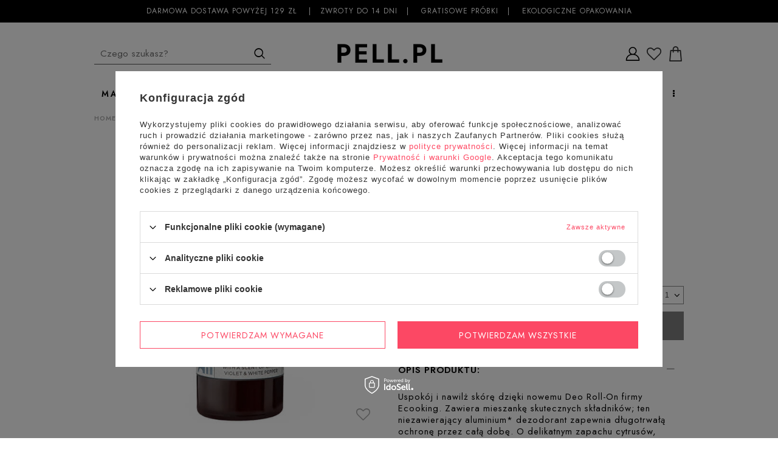

--- FILE ---
content_type: text/html; charset=utf-8
request_url: https://pell.pl/product-pol-1767-ECOOKING-Deodorant-dezodorant-w-kulce.html
body_size: 22550
content:
<!DOCTYPE html>
<html lang="pl" ><head><meta name='viewport' content='user-scalable=no, initial-scale = 1.0, maximum-scale = 1.0, width=device-width'/> <link href='//fonts.googleapis.com/css?family=Roboto:400,500,700&subset=latin,latin-ext' rel='stylesheet' type='text/css'/><meta http-equiv="Content-Type" content="text/html; charset=utf-8"><title>ECOOKING Deodorant - dezodorant w kulce | Sklep z kosmetykami PELL.PL</title><meta name="keywords" content=""><meta name="description" content="Sklep PELL.PL to gwarancja najwyższej jakości. Tylko u nas ECOOKING Deodorant - dezodorant w kulce w najniższych cenach. Zapraszamy gorąco do zakupów!"><link rel="icon" href="/gfx/pol/favicon.ico"><link rel="preload stylesheet" as="style" href="/gfx/pol/style.css.gzip?r=1766156907"><script>var app_shop={urls:{prefix:'data="/gfx/'.replace('data="', '')+'pol/',graphql:'/graphql/v1/'},vars:{priceType:'gross',priceTypeVat:true,productDeliveryTimeAndAvailabilityWithBasket:false,geoipCountryCode:'US',},txt:{priceTypeText:'',},fn:{},fnrun:{},files:[],graphql:{}};const getCookieByName=(name)=>{const value=`; ${document.cookie}`;const parts = value.split(`; ${name}=`);if(parts.length === 2) return parts.pop().split(';').shift();return false;};if(getCookieByName('freeeshipping_clicked')){document.documentElement.classList.remove('--freeShipping');}if(getCookieByName('rabateCode_clicked')){document.documentElement.classList.remove('--rabateCode');}</script><meta name="robots" content="index,follow"><meta name="rating" content="general"><meta name="Author" content="PELL.PL na bazie IdoSell (www.idosell.com/shop).">
<!-- Begin LoginOptions html -->

<style>
#client_new_social .service_item[data-name="service_Apple"]:before, 
#cookie_login_social_more .service_item[data-name="service_Apple"]:before,
.oscop_contact .oscop_login__service[data-service="Apple"]:before {
    display: block;
    height: 2.6rem;
    content: url('/gfx/standards/apple.svg?r=1743165583');
}
.oscop_contact .oscop_login__service[data-service="Apple"]:before {
    height: auto;
    transform: scale(0.8);
}
#client_new_social .service_item[data-name="service_Apple"]:has(img.service_icon):before,
#cookie_login_social_more .service_item[data-name="service_Apple"]:has(img.service_icon):before,
.oscop_contact .oscop_login__service[data-service="Apple"]:has(img.service_icon):before {
    display: none;
}
</style>

<!-- End LoginOptions html -->

<!-- Open Graph -->
<meta property="og:type" content="website"><meta property="og:url" content="https://pell.pl/product-pol-1767-ECOOKING-Deodorant-dezodorant-w-kulce.html
"><meta property="og:title" content="ECOOKING Deodorant - dezodorant w kulce"><meta property="og:description" content="Uspokój i nawilż skórę dzięki nowemu Deo Roll-On firmy Ecooking. Zawiera mieszankę skutecznych składników; ten niezawierający aluminium* dezodorant zapewnia długotrwałą ochronę przez całą dobę."><meta property="og:site_name" content="PELL.PL"><meta property="og:locale" content="pl_PL"><meta property="og:image" content="https://pell.pl/hpeciai/6de7a6ef22912aaa94c5a51ded8a141e/pol_pl_ECOOKING-Deodorant-dezodorant-w-kulce-1767_1.jpg"><meta property="og:image:width" content="550"><meta property="og:image:height" content="550"><link rel="manifest" href="https://pell.pl/data/include/pwa/1/manifest.json?t=3"><meta name="apple-mobile-web-app-capable" content="yes"><meta name="apple-mobile-web-app-status-bar-style" content="black"><meta name="apple-mobile-web-app-title" content="pell.pl"><link rel="apple-touch-icon" href="/data/include/pwa/1/icon-128.png"><link rel="apple-touch-startup-image" href="/data/include/pwa/1/logo-512.png" /><meta name="msapplication-TileImage" content="/data/include/pwa/1/icon-144.png"><meta name="msapplication-TileColor" content="#2F3BA2"><meta name="msapplication-starturl" content="/"><script type="application/javascript">var _adblock = true;</script><script async src="/data/include/advertising.js"></script><script type="application/javascript">var statusPWA = {
                online: {
                    txt: "Połączono z internetem",
                    bg: "#5fa341"
                },
                offline: {
                    txt: "Brak połączenia z internetem",
                    bg: "#eb5467"
                }
            }</script><script async type="application/javascript" src="/ajax/js/pwa_online_bar.js?v=1&r=6"></script><script >
window.dataLayer = window.dataLayer || [];
window.gtag = function gtag() {
dataLayer.push(arguments);
}
gtag('consent', 'default', {
'ad_storage': 'denied',
'analytics_storage': 'denied',
'ad_personalization': 'denied',
'ad_user_data': 'denied',
'wait_for_update': 500
});

gtag('set', 'ads_data_redaction', true);
</script><script id="iaiscript_1" data-requirements="W10=" data-ga4_sel="ga4script">
window.iaiscript_1 = `<${'script'}  class='google_consent_mode_update'>
gtag('consent', 'update', {
'ad_storage': 'denied',
'analytics_storage': 'denied',
'ad_personalization': 'denied',
'ad_user_data': 'denied'
});
</${'script'}>`;
</script>
<!-- End Open Graph -->

<link rel="canonical" href="https://pell.pl/product-pol-1767-ECOOKING-Deodorant-dezodorant-w-kulce.html" />

                <!-- Global site tag (gtag.js) -->
                <script  async src="https://www.googletagmanager.com/gtag/js?id=AW-709709440"></script>
                <script >
                    window.dataLayer = window.dataLayer || [];
                    window.gtag = function gtag(){dataLayer.push(arguments);}
                    gtag('js', new Date());
                    
                    gtag('config', 'AW-709709440', {"allow_enhanced_conversions":true});
gtag('config', 'G-H5DWJMWLVJ');

                </script>
                <link rel="stylesheet" type="text/css" href="/data/designs/662baaac9f3593.27754427_6/gfx/pol/custom.css.gzip?r=1767184875">            <!-- Google Tag Manager -->
                    <script >(function(w,d,s,l,i){w[l]=w[l]||[];w[l].push({'gtm.start':
                    new Date().getTime(),event:'gtm.js'});var f=d.getElementsByTagName(s)[0],
                    j=d.createElement(s),dl=l!='dataLayer'?'&l='+l:'';j.async=true;j.src=
                    'https://www.googletagmanager.com/gtm.js?id='+i+dl;f.parentNode.insertBefore(j,f);
                    })(window,document,'script','dataLayer','GTM-P556XMD2');</script>
            <!-- End Google Tag Manager -->
<!-- Begin additional html or js -->


<!--48|1|29-->
<meta name="facebook-domain-verification" content="kzkaxvn4lq70vy5zwdoxmg46i75par" />
<!--50|1|31| modified: 2023-11-28 16:50:09-->
<style>
div.wrappers_list {
display: none !important;
}
</style>
<!--54|1|35| modified: 2024-04-22 12:17:44-->
<style>
.oscop_contact .oscop_login__services {
    display: flex;
    margin: 14px 0px -15px 0px !important;
}

@media (min-width: 979px){
.oscop_contact .oscop_login__service {
    margin: 15px 10px -4px 10px !important;
}}
</style>

<!-- End additional html or js -->
                <script>
                if (window.ApplePaySession && window.ApplePaySession.canMakePayments()) {
                    var applePayAvailabilityExpires = new Date();
                    applePayAvailabilityExpires.setTime(applePayAvailabilityExpires.getTime() + 2592000000); //30 days
                    document.cookie = 'applePayAvailability=yes; expires=' + applePayAvailabilityExpires.toUTCString() + '; path=/;secure;'
                    var scriptAppleJs = document.createElement('script');
                    scriptAppleJs.src = "/ajax/js/apple.js?v=3";
                    if (document.readyState === "interactive" || document.readyState === "complete") {
                          document.body.append(scriptAppleJs);
                    } else {
                        document.addEventListener("DOMContentLoaded", () => {
                            document.body.append(scriptAppleJs);
                        });  
                    }
                } else {
                    document.cookie = 'applePayAvailability=no; path=/;secure;'
                }
                </script>
                                <script>
                var listenerFn = function(event) {
                    if (event.origin !== "https://payment.idosell.com")
                        return;
                    
                    var isString = (typeof event.data === 'string' || event.data instanceof String);
                    if (!isString) return;
                    try {
                        var eventData = JSON.parse(event.data);
                    } catch (e) {
                        return;
                    }
                    if (!eventData) { return; }                                            
                    if (eventData.isError) { return; }
                    if (eventData.action != 'isReadyToPay') {return; }
                    
                    if (eventData.result.result && eventData.result.paymentMethodPresent) {
                        var googlePayAvailabilityExpires = new Date();
                        googlePayAvailabilityExpires.setTime(googlePayAvailabilityExpires.getTime() + 2592000000); //30 days
                        document.cookie = 'googlePayAvailability=yes; expires=' + googlePayAvailabilityExpires.toUTCString() + '; path=/;secure;'
                    } else {
                        document.cookie = 'googlePayAvailability=no; path=/;secure;'
                    }                                            
                }     
                if (!window.isAdded)
                {                                        
                    if (window.oldListener != null) {
                         window.removeEventListener('message', window.oldListener);
                    }                        
                    window.addEventListener('message', listenerFn);
                    window.oldListener = listenerFn;                                      
                       
                    const iframe = document.createElement('iframe');
                    iframe.src = "https://payment.idosell.com/assets/html/checkGooglePayAvailability.html?origin=https%3A%2F%2Fpell.pl";
                    iframe.style.display = 'none';                                            

                    if (document.readyState === "interactive" || document.readyState === "complete") {
                          if (!window.isAdded) {
                              window.isAdded = true;
                              document.body.append(iframe);
                          }
                    } else {
                        document.addEventListener("DOMContentLoaded", () => {
                            if (!window.isAdded) {
                              window.isAdded = true;
                              document.body.append(iframe);
                          }
                        });  
                    }  
                }
                </script>
                <script>
            var paypalScriptLoaded = null;
            var paypalScript = null;
            
            async function attachPaypalJs() {
                return new Promise((resolve, reject) => {
                    if (!paypalScript) {
                        paypalScript = document.createElement('script');
                        paypalScript.async = true;
                        paypalScript.setAttribute('data-namespace', "paypal_sdk");
                        paypalScript.setAttribute('data-partner-attribution-id', "IAIspzoo_Cart_PPCP");
                        paypalScript.addEventListener("load", () => {
                        paypalScriptLoaded = true;
                            resolve({status: true});
                        });
                        paypalScript.addEventListener("error", () => {
                            paypalScriptLoaded = true;
                            reject({status: false});
                         });
                        paypalScript.src = "https://www.paypal.com/sdk/js?client-id=AbxR9vIwE1hWdKtGu0gOkvPK2YRoyC9ulUhezbCUWnrjF8bjfwV-lfP2Rze7Bo8jiHIaC0KuaL64tlkD&components=buttons,funding-eligibility&currency=PLN&merchant-id=C2FJ3Z2YETGAQ&locale=pl_PL";
                        if (document.readyState === "interactive" || document.readyState === "complete") {
                            document.body.append(paypalScript);
                        } else {
                            document.addEventListener("DOMContentLoaded", () => {
                                document.body.append(paypalScript);
                            });  
                        }                                              
                    } else {
                        if (paypalScriptLoaded) {
                            resolve({status: true});
                        } else {
                            paypalScript.addEventListener("load", () => {
                                paypalScriptLoaded = true;
                                resolve({status: true});                            
                            });
                            paypalScript.addEventListener("error", () => {
                                paypalScriptLoaded = true;
                                reject({status: false});
                            });
                        }
                    }
                });
            }
            </script>
                <script>
                attachPaypalJs().then(() => {
                    let paypalEligiblePayments = [];
                    let payPalAvailabilityExpires = new Date();
                    payPalAvailabilityExpires.setTime(payPalAvailabilityExpires.getTime() + 86400000); //1 day
                    if (typeof(paypal_sdk) != "undefined") {
                        for (x in paypal_sdk.FUNDING) {
                            var buttonTmp = paypal_sdk.Buttons({
                                fundingSource: x.toLowerCase()
                            });
                            if (buttonTmp.isEligible()) {
                                paypalEligiblePayments.push(x);
                            }
                        }
                    }
                    if (paypalEligiblePayments.length > 0) {
                        document.cookie = 'payPalAvailability_PLN=' + paypalEligiblePayments.join(",") + '; expires=' + payPalAvailabilityExpires.toUTCString() + '; path=/; secure';
                        document.cookie = 'paypalMerchant=C2FJ3Z2YETGAQ; expires=' + payPalAvailabilityExpires.toUTCString() + '; path=/; secure';
                    } else {
                        document.cookie = 'payPalAvailability_PLN=-1; expires=' + payPalAvailabilityExpires.toUTCString() + '; path=/; secure';
                    }
                });
                </script><script src="/data/gzipFile/expressCheckout.js.gz"></script><script type="text/javascript" src="/expressCheckout/smileCheckout.php?v=3"></script><style>express-checkout:not(:defined){-webkit-appearance:none;background:0 0;display:block !important;outline:0;width:100%;min-height:48px;position:relative}</style><style>
									#projector_form .photos {
										height: calc(550px + 50px);
									}
								</style><style>
            #main_banner1 {
                min-height: calc(737/737* 100vw);
            }
            @media (min-width: 757px) {#main_banner1 {
                min-height: calc(440/1000* 100vw);
            }}
            @media (min-width: 979px) {#main_banner1 {
                min-height: calc(500/1400* 100vw);
            }}
            @media (min-width: 1400px) {#main_banner1 {
                min-height: calc(500/1400* 1400px);
            }}
        </style><script src="/gfx/pol/projector_photos.js.gzip?r=1766156907"></script></head><body><div id="container" class="projector_page 
            
            container"><header class="clearfix "><script type="text/javascript" class="ajaxLoad">
            app_shop.vars.vat_registered = "true";
            app_shop.vars.currency_format = "###,##0.00";
            
                app_shop.vars.currency_before_value = false;
            
                app_shop.vars.currency_space = true;
            
            app_shop.vars.symbol = "zł";
            app_shop.vars.id= "PLN";
            app_shop.vars.baseurl = "http://pell.pl/";
            app_shop.vars.sslurl= "https://pell.pl/";
            app_shop.vars.curr_url= "%2Fproduct-pol-1767-ECOOKING-Deodorant-dezodorant-w-kulce.html";
            

            var currency_decimal_separator = ',';
            var currency_grouping_separator = ' ';

            
                app_shop.vars.blacklist_extension = ["exe","com","swf","js","php"];
            
                app_shop.vars.blacklist_mime = ["application/javascript","application/octet-stream","message/http","text/javascript","application/x-deb","application/x-javascript","application/x-shockwave-flash","application/x-msdownload"];
            
                app_shop.urls.contact = "/contact-pol.html";
            

app_shop.vars.priceType = "gross";
        </script><div id="viewType" style="display:none"></div><div id="menu_settings" class=" "><div class="menu_settings_bar container"><p class="custom_top__txt">
        Darmowa dostawa powyżej 129 zł <span></span>Zwroty do 14 dni<span></span> gratisowe próbki<span></span> Ekologiczne opakowania</p><div id="menu_additional"><a class="show_pop" href="/login.php" title='
                    Kliknij, aby przejść do formularza logowania."
                    
                    '><img alt="" src="[data-uri]"><span class="basket_login_custom_fixed"><i class="icon-user"></i></span><span class="basket_login_custom">
                    Logowanie / Rejestracja
                    
                    <span>Twoje konto</span></span></a><div class="log_win"><a class="close_win" href="javascript:void(0)" title="Zamknij"><i class="myicon-close2"></i></a><div class="log_win_label">Logowanie</div><form action="https://pell.pl/signin.php" method="post" class="popup_signin_form_login sslform"><input type="hidden" name="operation" value="login"><div class="signin_login_log"><input class="signin_login_input_log" autocomplete="OFF" type="text" name="login" placeholder="LOGIN"></div><div class="signin_password_log"><input class="signin_pass_input_log" type="password" name="password" placeholder="HASŁO"></div><button class="btn popup_signin_button_pop" type="submit">
                                Zaloguj się
                            </button><a class="password_reminder_pop" href="/password-recover.php">Nie pamiętasz hasła?</a></form><div class="log_win_label">NIE MASZ JESZCZE KONTA?</div><a class="btn log_win_reg" href="/client-new.php?register" title="">Zarejestruj się</a></div></div><div id="menu_basket" class="empty_basket"><a class="basket_link basket_link_search" href=""><i class="icon-search visible-phone"></i></a><a class="basket_link basket_link_login" href="/login.php"><img alt="" src="[data-uri]"></a><a class="wishes_link link" href="/basketedit.php?mode=2" rel="nofollow" title=""></a><a class="basket_link basket_link_item" href="/basketedit.php?mode=1"><i class="myicon-basket4"></i></a><div class="bask_win"><a class="close_win" href="javascript:void(0)" title="Zamknij"><i class="myicon-close2"></i></a><div class="bsk_empty">Koszyk jest pusty</div></div></div><div class="open_trigger"><span class="hidden-phone flag_txt"><i class="icon-truck"></i></span><div class="menu_settings_wrapper visible-phone"><span class="menu_settings_bar"><span class="menu_settings_barlab">Kraj dostawy:</span><span class="menu_settings_barval">Polska</span></span></div><i class="icon-caret-down"></i></div><form action="settings.php" method="post" role="form"><ul><li><div class="form-group"><label for="menu_settings_country">Kraj odbioru zamówienia </label><select class="form-control" name="country" id="menu_settings_country"><option value="1143020022">Belgia</option><option value="1143020041">Czechy</option><option value="1143020057">Francja</option><option value="1143020062">Grecja</option><option value="1143020075">Hiszpania</option><option value="1143020076">Holandia</option><option value="1143020143">Niemcy</option><option selected value="1143020003">Polska</option><option value="1143020163">Portugalia</option><option value="1143020182">Słowacja</option><option value="1143020217">Węgry</option><option value="1143020220">Włochy</option></select></div></li><li class="buttons"><button class="btn-small" type="submit">
                                    Zastosuj zmiany
                                </button></li></ul></form></div></div><div id="logo" data-align="a#css" class="col-md-12 col-xs-12  "><a class="logo__link" href="/" target="_self"><img src="/data/gfx/mask/pol/logo_1_big.png" alt="PELL.PL" width="420" height="100"></a><div class="desktop__logo__container"></div></div><div id="menu_categories" class="clearfix dl-menuwrapper"><ul id="mobile_menu"><li><a href="/categories.php" class="mobile_menu dl-trigger"><i class="icon-reorder"></i></a></li></ul><ul class="dl-menu"><a class="custom_mobile_close" href="#"><i class="myicon-close2"></i></a><li class="custom__mobile__el"><a  href="/producers.php" target="_self" title="MARKI" >MARKI</a><ul class="dl-submenu"><li class="custom_mobile_showall"><a href="/producers.php" title="MARKI">
                        Pokaż wszystkie</a></li><li><a href="/pol_m_MARKI_MARKI-943.html" class="level_2 toggle" target="_self">MARKI</a><ul class="dl-submenu"><li><a href="/pol_m_MARKI_MARKI_AROMATHERAPY-ASSOCIATES-923.html" target="_self">AROMATHERAPY ASSOCIATES</a></li><li><a href="/pol_m_MARKI_MARKI_CILAMOUR-901.html" target="_self">CILAMOUR</a></li><li><a href="/pol_m_MARKI_MARKI_COLOR-WOW-851.html" target="_self">COLOR WOW</a></li><li><a href="/pol_m_MARKI_MARKI_DAVID-MALLETT-687.html" target="_self">DAVID MALLETT</a></li><li><a href="/pol_m_MARKI_MARKI_DR-SEBAGH-689.html" target="_self">DR SEBAGH</a></li><li><a href="/pol_m_MARKI_MARKI_ECOOKING-1145.html" target="_self">ECOOKING</a></li><li><a href="/pol_m_MARKI_MARKI_EMBRYOLISSE-861.html" target="_self">EMBRYOLISSE</a></li><li><a href="/pol_m_MARKI_MARKI_GROWN-ALCHEMIST-690.html" target="_self">GROWN ALCHEMIST</a></li><li><a href="/pol_m_MARKI_MARKI_HENUA-1223.html" target="_self">HENUA</a></li><li><a href="/pol_m_MARKI_MARKI_Jorgobe-878.html" target="_self">Jorgobé</a></li><li><a href="/pol_m_MARKI_MARKI_MARIA-NILA-870.html" target="_self">MARIA NILA</a></li><li><a href="/pol_m_MARKI_MARKI_MERME-896.html" target="_self">MERME</a></li><li><a href="/pol_m_MARKI_MARKI_NUORI-955.html" target="_self">NUORI</a></li><li><a href="/pol_m_MARKI_MARKI_OBAGI-1222.html" target="_self">OBAGI</a></li><li><a href="/pol_m_MARKI_MARKI_OLAPLEX-875.html" target="_self">OLAPLEX</a></li><li><a href="/pol_m_MARKI_MARKI_OMOROVICZA-1225.html" target="_self">OMOROVICZA </a></li><li><a href="/pol_m_MARKI_MARKI_ORIBE-942.html" target="_self">ORIBE</a></li><li><a href="/pol_m_MARKI_MARKI_OSKIA-867.html" target="_self">OSKIA</a></li><li><a href="/pol_m_MARKI_MARKI_PERRICONE-MD-908.html" target="_self">PERRICONE MD</a></li><li><a href="/pol_m_MARKI_MARKI_PHILIP-B-744.html" target="_self">PHILIP B</a></li><li><a href="/pol_m_MARKI_MARKI_PN-Pronails-859.html" target="_self">PN Pronails</a></li><li><a href="/pol_m_MARKI_MARKI_RAHUA-915.html" target="_self">RAHUA</a></li><li><a href="/pol_m_MARKI_MARKI_REFINERY-1132.html" target="_self">REFINERY</a></li><li><a href="/pol_m_MARKI_MARKI_REVITASUN-903.html" target="_self">REVITASUN</a></li><li><a href="/pol_m_MARKI_MARKI_RODIAL-691.html" target="_self">RODIAL</a></li><li><a href="/pol_m_MARKI_MARKI_ROOS-ROOS-1129.html" target="_self">ROOS & ROOS</a></li><li><a href="/pol_m_MARKI_MARKI_TRIND-858.html" target="_self">TRIND</a></li><li><a href="/pol_m_MARKI_MARKI_THE-DIFFERENT-COMPANY-693.html" target="_self">THE DIFFERENT COMPANY</a></li><li><a href="/pol_m_MARKI_MARKI_WOODS-1219.html" target="_self">WOODS</a></li><li><a href="/pol_m_MARKI_MARKI_YOUNGBLOOD-694.html" target="_self">YOUNGBLOOD</a></li><li><a href="/pol_m_MARKI_MARKI_VERSO-1224.html" target="_self">VERSO</a></li></ul><span class="custom_menu_arr"><i class="icon-angle-down"></i></span></li></ul><span class="custom_menu_arr"><i class="icon-angle-down"></i></span></li><li><a  href="/pol_m_PREZENTY-1186.html" target="_self" title="PREZENTY" >PREZENTY</a></li><li><a  href="https://pell.pl/Bestseller-sbestseller-pol.html" target="_self" title="BESTSELLERY" >BESTSELLERY</a><ul class="dl-submenu"><li class="custom_mobile_showall"><a href="https://pell.pl/Bestseller-sbestseller-pol.html" title="BESTSELLERY">
                        Pokaż wszystkie</a></li><li><a href="https://pell.pl/Bestseller-sbestseller-pol.html?filter_node%5B1%5D=651&amp;filter_producer=&amp;filter_traits%5B1265900023%5D=&amp;filter_traits%5B1265900188%5D=&amp;filter_traits%5B1265900206%5D=" target="_self">BESTSELLERY: TWARZ</a></li><li><a href="https://pell.pl/Bestseller-sbestseller-pol.html?filter_node%5B1%5D=647&amp;filter_producer=&amp;filter_traits%5B1265900023%5D=&amp;filter_traits%5B1265900188%5D=&amp;filter_traits%5B1265900206%5D=" target="_self">BESTSELLERY: WŁOSY</a></li><li><a href="https://pell.pl/Bestseller-sbestseller-pol.html?filter_node%5B1%5D=646&amp;filter_producer=&amp;filter_traits%5B1265900023%5D=&amp;filter_traits%5B1265900188%5D=&amp;filter_traits%5B1265900206%5D=" target="_self">BESTSELLERY: CIAŁO</a></li><li><a href="https://pell.pl/Bestseller-sbestseller-pol.html?filter_node%5B1%5D=652&amp;filter_producer=&amp;filter_traits%5B1265900023%5D=&amp;filter_traits%5B1265900188%5D=&amp;filter_traits%5B1265900206%5D=" target="_self">BESTSELLERY: MAKIJAŻ</a></li></ul><span class="custom_menu_arr"><i class="icon-angle-down"></i></span></li><li><a  href="/pol_m_TWARZ-651.html" target="_self" title="TWARZ" >TWARZ</a><ul class="dl-submenu"><li class="custom_mobile_showall"><a href="/pol_m_TWARZ-651.html" title="TWARZ">
                        Pokaż wszystkie</a></li><li><a href="/pol_m_TWARZ_OCZYSZCZANIE-TWARZY-958.html" class="level_2 toggle" target="_self">OCZYSZCZANIE TWARZY</a><ul class="dl-submenu"><li><a href="/pol_m_TWARZ_OCZYSZCZANIE-TWARZY_TONIKI-DO-TWARZY-961.html" target="_self">TONIKI DO TWARZY</a></li><li><a href="/pol_m_TWARZ_OCZYSZCZANIE-TWARZY_DEMAKIJAZ-960.html" target="_self">DEMAKIJAŻ</a></li><li><a href="/pol_m_TWARZ_OCZYSZCZANIE-TWARZY_PEELINGI-DO-TWARZY-962.html" target="_self">PEELINGI DO TWARZY</a></li><li><a href="/pol_m_TWARZ_OCZYSZCZANIE-TWARZY_PIANKI-DO-TWARZY-973.html" target="_self">PIANKI DO TWARZY</a></li><li><a href="/pol_m_TWARZ_OCZYSZCZANIE-TWARZY_ZELE-DO-MYCIA-TWARZY-974.html" target="_self">ŻELE DO MYCIA TWARZY</a></li><li><a href="/pol_m_TWARZ_OCZYSZCZANIE-TWARZY_MLECZKA-DO-TWARZY-975.html" target="_self">MLECZKA DO TWARZY</a></li><li><a href="/pol_m_TWARZ_OCZYSZCZANIE-TWARZY_KREMY-I-BALSAMY-OCZYSZCZAJACE-976.html" target="_self">KREMY I BALSAMY OCZYSZCZAJĄCE</a></li><li><a href="/pol_m_TWARZ_OCZYSZCZANIE-TWARZY_PLYNY-MICELARNE-977.html" target="_self">PŁYNY MICELARNE </a></li><li><a href="/pol_m_TWARZ_OCZYSZCZANIE-TWARZY_PLATKI-OCZYSZCZAJACE-1117.html" target="_self">PŁATKI OCZYSZCZAJĄCE</a></li></ul><span class="custom_menu_arr"><i class="icon-angle-down"></i></span></li><li><a href="/pol_m_TWARZ_PIELEGNACJA-TWARZY-978.html" class="level_2 toggle" target="_self">PIELĘGNACJA TWARZY</a><ul class="dl-submenu"><li><a href="/pol_m_TWARZ_PIELEGNACJA-TWARZY_SERUM-DO-TWARZY-980.html" target="_self">SERUM DO TWARZY</a></li><li><a href="/pol_m_TWARZ_PIELEGNACJA-TWARZY_KREMY-DO-TWARZY-979.html" target="_self">KREMY DO TWARZY</a></li><li><a href="/pol_m_TWARZ_PIELEGNACJA-TWARZY_KREMY-NA-DZIEN-Z-FILTREM-981.html" target="_self">KREMY NA DZIEŃ Z FILTREM</a></li><li><a href="/pol_m_TWARZ_PIELEGNACJA-TWARZY_KREMY-DO-SZYI-I-DEKOLTU-986.html" target="_self">KREMY DO SZYI I DEKOLTU </a></li><li><a href="/pol_m_TWARZ_PIELEGNACJA-TWARZY_KREMY-NA-NOC-982.html" target="_self">KREMY NA NOC </a></li><li><a href="/pol_m_TWARZ_PIELEGNACJA-TWARZY_KREMY-TONUJACE-983.html" target="_self">KREMY TONUJĄCE</a></li><li><a href="/pol_m_TWARZ_PIELEGNACJA-TWARZY_OLEJKI-DO-TWARZY-984.html" target="_self">OLEJKI DO TWARZY</a></li><li><a href="/pol_m_TWARZ_PIELEGNACJA-TWARZY_MGIELKI-DO-TWARZY-985.html" target="_self">MGIEŁKI DO TWARZY</a></li><li><a href="/pol_m_TWARZ_PIELEGNACJA-TWARZY_SAMOOPALACZE-987.html" target="_self">SAMOOPALACZE</a></li><li><a href="/pol_m_TWARZ_PIELEGNACJA-TWARZY_ZESTAWY-DO-PIELEGNACJI-TWARZY-988.html" target="_self">ZESTAWY DO PIELĘGNACJI TWARZY</a></li><li><a href="/pol_m_TWARZ_PIELEGNACJA-TWARZY_AKCESORIA-DO-PIELEGNACJI-989.html" target="_self">AKCESORIA DO PIELĘGNACJI</a></li><li><a href="/pol_m_TWARZ_PIELEGNACJA-TWARZY_SUPLEMENTY-1120.html" target="_self">SUPLEMENTY</a></li></ul><span class="custom_menu_arr"><i class="icon-angle-down"></i></span></li><li><a href="/pol_m_TWARZ_OCZY-I-USTA-990.html" class="level_2 toggle" target="_self">OCZY I USTA</a><ul class="dl-submenu"><li><a href="/pol_m_TWARZ_OCZY-I-USTA_KREMY-POD-OCZY-992.html" target="_self">KREMY POD OCZY</a></li><li><a href="/pol_m_TWARZ_OCZY-I-USTA_SERUM-POD-OCZY-991.html" target="_self">SERUM POD OCZY</a></li><li><a href="/pol_m_TWARZ_OCZY-I-USTA_SERUM-DO-RZES-I-BRWI-993.html" target="_self">SERUM DO RZĘS I BRWI</a></li><li><a href="/pol_m_TWARZ_OCZY-I-USTA_ZELE-POD-OCZY-994.html" target="_self">ŻELE POD OCZY</a></li><li><a href="/pol_m_TWARZ_OCZY-I-USTA_PLATKI-POD-OCZY-995.html" target="_self">PŁATKI POD OCZY</a></li><li><a href="/pol_m_TWARZ_OCZY-I-USTA_PIELEGNACJA-UST-996.html" target="_self">PIELĘGNACJA UST</a></li></ul><span class="custom_menu_arr"><i class="icon-angle-down"></i></span></li><li><a href="/pol_m_TWARZ_MASECZKI-DO-TWARZY-997.html" class="level_2 toggle" target="_self">MASECZKI DO TWARZY</a><ul class="dl-submenu"><li><a href="/pol_m_TWARZ_MASECZKI-DO-TWARZY_MASECZKI-NAWILZAJACE-1004.html" target="_self">MASECZKI NAWILŻAJĄCE</a></li><li><a href="/pol_m_TWARZ_MASECZKI-DO-TWARZY_MASECZKI-OCZYSZCZAJACE-1005.html" target="_self">MASECZKI OCZYSZCZAJĄCE</a></li><li><a href="/pol_m_TWARZ_MASECZKI-DO-TWARZY_MASECZKI-PRZECIWZMARSZCZKOWE-1006.html" target="_self">MASECZKI PRZECIWZMARSZCZKOWE </a></li><li><a href="/pol_m_TWARZ_MASECZKI-DO-TWARZY_MASECZKI-ZLUSZCZAJACE-1007.html" target="_self">MASECZKI ZŁUSZCZAJĄCE</a></li><li><a href="/pol_m_TWARZ_MASECZKI-DO-TWARZY_MASECZKI-W-PLACHCIE-1008.html" target="_self">MASECZKI W PŁACHCIE</a></li></ul><span class="custom_menu_arr"><i class="icon-angle-down"></i></span></li><li><a href="/pol_m_TWARZ_PRODUKTY-Z-RETINOLEM-1165.html" target="_self">PRODUKTY Z RETINOLEM</a></li><li><a href="/pol_m_TWARZ_PRODUKTY-Z-KWASAMI-1166.html" target="_self">PRODUKTY Z KWASAMI</a></li><li><a href="/pol_m_TWARZ_PRODUKTY-Z-WITAMINA-C-1218.html" target="_self">PRODUKTY Z WITAMINĄ C</a></li></ul><span class="custom_menu_arr"><i class="icon-angle-down"></i></span></li><li><a  href="/pol_m_WLOSY-647.html" target="_self" title="WŁOSY" >WŁOSY</a><ul class="dl-submenu"><li class="custom_mobile_showall"><a href="/pol_m_WLOSY-647.html" title="WŁOSY">
                        Pokaż wszystkie</a></li><li><a href="/pol_m_WLOSY_PIELEGNACJA-WLOSOW-656.html" class="level_2 toggle" target="_self">PIELĘGNACJA WŁOSÓW</a><ul class="dl-submenu"><li><a href="/pol_m_WLOSY_PIELEGNACJA-WLOSOW_SZAMPONY-657.html" target="_self">SZAMPONY</a></li><li><a href="/pol_m_WLOSY_PIELEGNACJA-WLOSOW_SUCHE-SZAMPONY-1011.html" target="_self">SUCHE SZAMPONY</a></li><li><a href="/pol_m_WLOSY_PIELEGNACJA-WLOSOW_ODZYWKI-DO-WLOSOW-658.html" target="_self">ODŻYWKI DO WŁOSÓW</a></li><li><a href="/pol_m_WLOSY_PIELEGNACJA-WLOSOW_ODZYWKI-BEZ-SPLUKIWANIA-1012.html" target="_self">ODŻYWKI BEZ SPŁUKIWANIA</a></li><li><a href="/pol_m_WLOSY_PIELEGNACJA-WLOSOW_MASKI-DO-WLOSOW-659.html" target="_self">MASKI DO WŁOSÓW</a></li><li><a href="/pol_m_WLOSY_PIELEGNACJA-WLOSOW_MGIELKI-I-TONIKI-DO-WLOSOW-1119.html" target="_self">MGIEŁKI I TONIKI DO WŁOSÓW</a></li><li><a href="/pol_m_WLOSY_PIELEGNACJA-WLOSOW_OLEJKI-I-SERUM-DO-WLOSOW-679.html" target="_self">OLEJKI I SERUM DO WŁOSÓW</a></li><li><a href="/pol_m_WLOSY_PIELEGNACJA-WLOSOW_OCZYSZCZANIE-SKORY-GLOWY-1013.html" target="_self">OCZYSZCZANIE SKÓRY GŁOWY</a></li><li><a href="/pol_m_WLOSY_PIELEGNACJA-WLOSOW_OCHRONA-WLOSOW-PRZED-SLONCEM-1016.html" target="_self">OCHRONA WŁOSÓW PRZED SŁOŃCEM</a></li><li><a href="/pol_m_WLOSY_PIELEGNACJA-WLOSOW_ZESTAWY-DO-PIELEGNACJI-WLOSOW-1015.html" target="_self">ZESTAWY DO PIELĘGNACJI WŁOSÓW</a></li></ul><span class="custom_menu_arr"><i class="icon-angle-down"></i></span></li><li><a href="/pol_m_WLOSY_STYLIZACJA-WLOSOW-1017.html" class="level_2 toggle" target="_self">STYLIZACJA WŁOSÓW</a><ul class="dl-submenu"><li><a href="/pol_m_WLOSY_STYLIZACJA-WLOSOW_PIANKI-DO-WLOSOW-1018.html" target="_self">PIANKI DO WŁOSÓW</a></li><li><a href="/pol_m_WLOSY_STYLIZACJA-WLOSOW_TERMOOCHRONA-WLOSOW-1022.html" target="_self">TERMOOCHRONA WŁOSÓW</a></li><li><a href="/pol_m_WLOSY_STYLIZACJA-WLOSOW_ZELE-DO-WLOSOW-1021.html" target="_self">ŻELE DO WŁOSÓW</a></li><li><a href="/pol_m_WLOSY_STYLIZACJA-WLOSOW_WOSK-DO-WLOSOW-1020.html" target="_self">WOSK DO WŁOSÓW</a></li><li><a href="/pol_m_WLOSY_STYLIZACJA-WLOSOW_LAKIERY-DO-WLOSOW-1019.html" target="_self">LAKIERY DO WŁOSÓW</a></li><li><a href="/pol_m_WLOSY_STYLIZACJA-WLOSOW_SPRAYE-DO-STYLIZACJI-WLOSOW-1025.html" target="_self">SPRAYE DO STYLIZACJI WŁOSÓW</a></li><li><a href="/pol_m_WLOSY_STYLIZACJA-WLOSOW_KREMY-DO-STYLIZACJI-WLOSOW-1024.html" target="_self">KREMY DO STYLIZACJI WŁOSÓW</a></li><li><a href="/pol_m_WLOSY_STYLIZACJA-WLOSOW_PUDER-DO-WLOSOW-1023.html" target="_self">PUDER DO WŁOSÓW</a></li><li><a href="/pol_m_WLOSY_STYLIZACJA-WLOSOW_KOREKTORY-ODROSTOW-1027.html" target="_self">KOREKTORY ODROSTÓW</a></li></ul><span class="custom_menu_arr"><i class="icon-angle-down"></i></span></li><li><a href="/pol_m_WLOSY_AKCESORIA-DO-WLOSOW-1144.html" class="level_2 toggle" target="_self">AKCESORIA DO WŁOSÓW</a><ul class="dl-submenu"><li><a href="/pol_m_WLOSY_AKCESORIA-DO-WLOSOW_SZCZOTKI-I-GRZEBIENIE-1026.html" target="_self">SZCZOTKI I GRZEBIENIE</a></li></ul><span class="custom_menu_arr"><i class="icon-angle-down"></i></span></li></ul><span class="custom_menu_arr"><i class="icon-angle-down"></i></span></li><li><a  href="/pol_m_MAKIJAZ-646.html" target="_self" title="MAKIJAŻ" >MAKIJAŻ</a><ul class="dl-submenu"><li class="custom_mobile_showall"><a href="/pol_m_MAKIJAZ-646.html" title="MAKIJAŻ">
                        Pokaż wszystkie</a></li><li><a href="/pol_m_MAKIJAZ_MAKIJAZ-TWARZY-1028.html" class="level_2 toggle" target="_self">MAKIJAŻ TWARZY</a><ul class="dl-submenu"><li><a href="/pol_m_MAKIJAZ_MAKIJAZ-TWARZY_PODKLADY-1032.html" target="_self">PODKŁADY</a></li><li><a href="/pol_m_MAKIJAZ_MAKIJAZ-TWARZY_PUDRY-1039.html" target="_self">PUDRY</a></li><li><a href="/pol_m_MAKIJAZ_MAKIJAZ-TWARZY_KOREKTORY-1038.html" target="_self">KOREKTORY</a></li><li><a href="/pol_m_MAKIJAZ_MAKIJAZ-TWARZY_ROZE-I-BRONZERY-1037.html" target="_self">RÓŻE I BRONZERY</a></li><li><a href="/pol_m_MAKIJAZ_MAKIJAZ-TWARZY_ROZSWIETLACZE-1036.html" target="_self">ROZŚWIETLACZE</a></li><li><a href="/pol_m_MAKIJAZ_MAKIJAZ-TWARZY_BAZY-POD-MAKIJAZ-I-PRIMERY-1035.html" target="_self">BAZY POD MAKIJAŻ I PRIMERY</a></li><li><a href="/pol_m_MAKIJAZ_MAKIJAZ-TWARZY_KONTUROWANIE-TWARZY-1034.html" target="_self">KONTUROWANIE TWARZY</a></li><li><a href="/pol_m_MAKIJAZ_MAKIJAZ-TWARZY_DEMAKIJAZ-1033.html" target="_self">DEMAKIJAŻ</a></li><li><a href="/pol_m_MAKIJAZ_MAKIJAZ-TWARZY_KREMY-TONUJACE-BB-I-CC-1042.html" target="_self">KREMY TONUJĄCE (BB I CC)</a></li><li><a href="/pol_m_MAKIJAZ_MAKIJAZ-TWARZY_ZESTAWY-KOSMETYKOW-DO-MAKIJAZU-1041.html" target="_self">ZESTAWY KOSMETYKÓW DO MAKIJAŻU</a></li><li><a href="/pol_m_MAKIJAZ_MAKIJAZ-TWARZY_PEDZLE-DO-MAKIJAZU-1040.html" target="_self">PĘDZLE DO MAKIJAŻU</a></li><li><a href="/pol_m_MAKIJAZ_MAKIJAZ-TWARZY_AKCESORIA-DO-MAKIJAZU-1043.html" target="_self">AKCESORIA DO MAKIJAŻU</a></li></ul><span class="custom_menu_arr"><i class="icon-angle-down"></i></span></li><li><a href="/pol_m_MAKIJAZ_MAKIJAZ-OCZU-1029.html" class="level_2 toggle" target="_self">MAKIJAŻ OCZU</a><ul class="dl-submenu"><li><a href="/pol_m_MAKIJAZ_MAKIJAZ-OCZU_TUSZE-DO-RZES-1044.html" target="_self">TUSZE DO RZĘS</a></li><li><a href="/pol_m_MAKIJAZ_MAKIJAZ-OCZU_BAZY-POD-CIENIE-1047.html" target="_self">BAZY POD CIENIE</a></li><li><a href="/pol_m_MAKIJAZ_MAKIJAZ-OCZU_CIENIE-DO-POWIEK-1046.html" target="_self">CIENIE DO POWIEK</a></li><li><a href="/pol_m_MAKIJAZ_MAKIJAZ-OCZU_EYELINERY-1045.html" target="_self">EYELINERY</a></li><li><a href="/pol_m_MAKIJAZ_MAKIJAZ-OCZU_KREDKI-DO-OCZU-1050.html" target="_self">KREDKI DO OCZU</a></li><li><a href="/pol_m_MAKIJAZ_MAKIJAZ-OCZU_BRWI-1056.html" target="_self">BRWI</a></li></ul><span class="custom_menu_arr"><i class="icon-angle-down"></i></span></li><li><a href="/pol_m_MAKIJAZ_MAKIJAZ-UST-1030.html" class="level_2 toggle" target="_self">MAKIJAŻ UST</a><ul class="dl-submenu"><li><a href="/pol_m_MAKIJAZ_MAKIJAZ-UST_SZMINKI-1051.html" target="_self">SZMINKI</a></li><li><a href="/pol_m_MAKIJAZ_MAKIJAZ-UST_BLYSZCZYKI-1054.html" target="_self">BŁYSZCZYKI</a></li><li><a href="/pol_m_MAKIJAZ_MAKIJAZ-UST_BALSAMY-DO-UST-1055.html" target="_self">BALSAMY DO UST</a></li><li><a href="/pol_m_MAKIJAZ_MAKIJAZ-UST_KONTUROWKI-DO-UST-1053.html" target="_self">KONTURÓWKI DO UST</a></li><li><a href="/pol_m_MAKIJAZ_MAKIJAZ-UST_PIELEGNACJA-UST-1052.html" target="_self">PIELĘGNACJA UST</a></li></ul><span class="custom_menu_arr"><i class="icon-angle-down"></i></span></li><li><a href="/pol_m_MAKIJAZ_PAZNOKCIE-1031.html" class="level_2 toggle" target="_self">PAZNOKCIE</a><ul class="dl-submenu"><li><a href="/pol_m_MAKIJAZ_PAZNOKCIE_LAKIERY-DO-PAZNOKCI-1057.html" target="_self">LAKIERY DO PAZNOKCI</a></li><li><a href="/pol_m_MAKIJAZ_PAZNOKCIE_ODZYWKI-DO-PAZNOKCI-1061.html" target="_self">ODŻYWKI DO PAZNOKCI</a></li><li><a href="/pol_m_MAKIJAZ_PAZNOKCIE_ZMYWACZE-DO-PAZNOKCI-1060.html" target="_self">ZMYWACZE DO PAZNOKCI</a></li><li><a href="/pol_m_MAKIJAZ_PAZNOKCIE_ZESTAWY-DO-PAZNOKCI-1059.html" target="_self">ZESTAWY DO PAZNOKCI</a></li><li><a href="/pol_m_MAKIJAZ_PAZNOKCIE_BAZA-DO-PAZNOKCI-1058.html" target="_self">BAZA DO PAZNOKCI</a></li><li><a href="/pol_m_MAKIJAZ_PAZNOKCIE_TOP-COAT-1062.html" target="_self">TOP COAT</a></li></ul><span class="custom_menu_arr"><i class="icon-angle-down"></i></span></li></ul><span class="custom_menu_arr"><i class="icon-angle-down"></i></span></li><li><a  href="/pol_m_CIALO-652.html" target="_self" title="CIAŁO" >CIAŁO</a><ul class="dl-submenu"><li class="custom_mobile_showall"><a href="/pol_m_CIALO-652.html" title="CIAŁO">
                        Pokaż wszystkie</a></li><li><a href="/pol_m_CIALO_PIELEGNACJA-CIALA-653.html" class="level_2 toggle" target="_self">PIELĘGNACJA CIAŁA</a><ul class="dl-submenu"><li><a href="/pol_m_CIALO_PIELEGNACJA-CIALA_BALSAMY-I-MASLA-DO-CIALA-671.html" target="_self">BALSAMY I MASŁA DO CIAŁA</a></li><li><a href="/pol_m_CIALO_PIELEGNACJA-CIALA_DEZODORANTY-1088.html" target="_self">DEZODORANTY</a></li><li><a href="/pol_m_CIALO_PIELEGNACJA-CIALA_OLEJKI-ETERYCZNE-I-DO-MASAZU-1086.html" target="_self">OLEJKI ETERYCZNE I DO MASAŻU</a></li><li><a href="/pol_m_CIALO_PIELEGNACJA-CIALA_KREMY-NA-CELLULIT-i-ROZSTEPY-1085.html" target="_self">KREMY NA CELLULIT i ROZSTĘPY</a></li><li><a href="/pol_m_CIALO_PIELEGNACJA-CIALA_OLEJKI-DO-CIALA-725.html" target="_self">OLEJKI DO CIAŁA</a></li><li><a href="/pol_m_CIALO_PIELEGNACJA-CIALA_OCHRONA-PRZECIWSLONECZNA-1091.html" target="_self">OCHRONA PRZECIWSŁONECZNA</a></li><li><a href="/pol_m_CIALO_PIELEGNACJA-CIALA_PO-OPALANIU-1090.html" target="_self">PO OPALANIU</a></li><li><a href="/pol_m_CIALO_PIELEGNACJA-CIALA_SAMOOPALACZE-1089.html" target="_self">SAMOOPALACZE</a></li></ul><span class="custom_menu_arr"><i class="icon-angle-down"></i></span></li><li><a href="/pol_m_CIALO_KAPIEL-1092.html" class="level_2 toggle" target="_self">KĄPIEL</a><ul class="dl-submenu"><li><a href="/pol_m_CIALO_KAPIEL_ZELE-POD-PRYSZNIC-1093.html" target="_self">ŻELE POD PRYSZNIC</a></li><li><a href="/pol_m_CIALO_KAPIEL_OLEJKI-POD-PRYSZNIC-1098.html" target="_self">OLEJKI POD PRYSZNIC</a></li><li><a href="/pol_m_CIALO_KAPIEL_MYDLA-1097.html" target="_self">MYDŁA</a></li><li><a href="/pol_m_CIALO_KAPIEL_PEELING-DO-CIALA-1096.html" target="_self">PEELING DO CIAŁA</a></li><li><a href="/pol_m_CIALO_KAPIEL_OLEJKI-DO-KAPIELI-1095.html" target="_self">OLEJKI DO KĄPIELI</a></li><li><a href="/pol_m_CIALO_KAPIEL_SOL-DO-KAPIELI-1094.html" target="_self">SÓL DO KĄPIELI</a></li><li><a href="/pol_m_CIALO_KAPIEL_ZESTAWY-DO-KAPIELI-1101.html" target="_self">ZESTAWY DO KĄPIELI</a></li></ul><span class="custom_menu_arr"><i class="icon-angle-down"></i></span></li><li><a href="/pol_m_CIALO_PIELEGNACJA-DLONI-1102.html" class="level_2 toggle" target="_self">PIELĘGNACJA DŁONI</a><ul class="dl-submenu"><li><a href="/pol_m_CIALO_PIELEGNACJA-DLONI_KREMY-DO-RAK-1103.html" target="_self">KREMY DO RĄK</a></li><li><a href="/pol_m_CIALO_PIELEGNACJA-DLONI_PEELINGI-DO-RAK-1108.html" target="_self">PEELINGI DO RĄK</a></li><li><a href="/pol_m_CIALO_PIELEGNACJA-DLONI_MASECZKI-DO-RAK-1107.html" target="_self">MASECZKI DO RĄK</a></li><li><a href="/pol_m_CIALO_PIELEGNACJA-DLONI_MYDLA-I-ZELE-DO-RAK-1106.html" target="_self">MYDŁA I ŻELE DO RĄK</a></li><li><a href="/pol_m_CIALO_PIELEGNACJA-DLONI_DEZYNFEKCJA-RAK-1105.html" target="_self">DEZYNFEKCJA RĄK</a></li><li><a href="/pol_m_CIALO_PIELEGNACJA-DLONI_AKCESORIA-DO-RAK-1104.html" target="_self">AKCESORIA DO RĄK</a></li><li><a href="/pol_m_CIALO_PIELEGNACJA-DLONI_PIELEGNACJA-PAZNOKCI-1109.html" target="_self">PIELĘGNACJA PAZNOKCI</a></li></ul><span class="custom_menu_arr"><i class="icon-angle-down"></i></span></li><li><a href="/pol_m_CIALO_PIELEGNACJA-STOP-1110.html" class="level_2 toggle" target="_self">PIELĘGNACJA STÓP</a><ul class="dl-submenu"><li><a href="/pol_m_CIALO_PIELEGNACJA-STOP_KREMY-I-PEELINGI-DO-STOP-1111.html" target="_self">KREMY I PEELINGI DO STÓP</a></li><li><a href="/pol_m_CIALO_PIELEGNACJA-STOP_SPRAY-DO-STOP-1115.html" target="_self">SPRAY DO STÓP</a></li><li><a href="/pol_m_CIALO_PIELEGNACJA-STOP_NA-ZROGOWACIALY-NASKOREK-1113.html" target="_self">NA ZROGOWACIAŁY NASKÓREK</a></li><li><a href="/pol_m_CIALO_PIELEGNACJA-STOP_AKCESORIA-DO-STOP-1112.html" target="_self">AKCESORIA DO STÓP</a></li></ul><span class="custom_menu_arr"><i class="icon-angle-down"></i></span></li><li><a href="/pol_m_CIALO_SUPLEMENTY-1220.html" target="_self">SUPLEMENTY</a></li></ul><span class="custom_menu_arr"><i class="icon-angle-down"></i></span></li><li><a  href="/pol_m_PERFUMY-648.html" target="_self" title="PERFUMY" class="dl-active" >PERFUMY</a><ul class="dl-submenu"><li class="custom_mobile_showall"><a href="/pol_m_PERFUMY-648.html" title="PERFUMY">
                        Pokaż wszystkie</a></li><li><a href="/pol_m_PERFUMY_NUTY-ZAPACHOWE-1076.html" class="level_2 toggle" target="_self">NUTY ZAPACHOWE</a><ul class="dl-submenu"><li><a href="/pol_m_PERFUMY_NUTY-ZAPACHOWE_ORIENTALNE-1077.html" target="_self">ORIENTALNE</a></li><li><a href="/pol_m_PERFUMY_NUTY-ZAPACHOWE_CYTRUSOWE-1078.html" target="_self">CYTRUSOWE</a></li><li><a href="/pol_m_PERFUMY_NUTY-ZAPACHOWE_DRZEWNE-1079.html" target="_self">DRZEWNE</a></li><li><a href="/pol_m_PERFUMY_NUTY-ZAPACHOWE_KWIATOWE-1082.html" target="_self">KWIATOWE</a></li><li><a href="/pol_m_PERFUMY_NUTY-ZAPACHOWE_OWOCOWE-1081.html" target="_self">OWOCOWE</a></li><li><a href="/pol_m_PERFUMY_NUTY-ZAPACHOWE_KORZENNE-1080.html" target="_self">KORZENNE</a></li></ul><span class="custom_menu_arr"><i class="icon-angle-down"></i></span></li><li><a href="/pol_m_PERFUMY_DLA-NIEJ-1066.html" class="level_2 toggle dl-active" target="_self">DLA NIEJ</a><ul class="dl-submenu"><li><a href="/pol_m_PERFUMY_DLA-NIEJ_PERFUMY-1067.html" target="_self">PERFUMY</a></li><li><a href="/pol_m_PERFUMY_DLA-NIEJ_DEZODORANTY-1068.html" class="dl-active" target="_self">DEZODORANTY</a></li></ul><span class="custom_menu_arr"><i class="icon-angle-down"></i></span></li><li><a href="/pol_m_PERFUMY_DLA-NIEGO-1072.html" class="level_2 toggle" target="_self">DLA NIEGO</a><ul class="dl-submenu"><li><a href="/pol_m_PERFUMY_DLA-NIEGO_PERFUMY-1073.html" target="_self">PERFUMY</a></li><li><a href="/pol_m_PERFUMY_DLA-NIEGO_DEZODORANTY-1074.html" target="_self">DEZODORANTY</a></li></ul><span class="custom_menu_arr"><i class="icon-angle-down"></i></span></li><li><a href="/pol_m_PERFUMY_DLA-DOMU-1069.html" class="level_2 toggle" target="_self">DLA DOMU</a><ul class="dl-submenu"><li><a href="/pol_m_PERFUMY_DLA-DOMU_SWIECE-ZAPACHOWE-1070.html" target="_self">ŚWIECE ZAPACHOWE</a></li><li><a href="/pol_m_PERFUMY_DLA-DOMU_OLEJKI-DO-INHALACJI-1071.html" target="_self">OLEJKI DO INHALACJI</a></li><li><a href="/pol_m_PERFUMY_DLA-DOMU_KOMINKI-I-DYFUZORY-1075.html" target="_self">KOMINKI I DYFUZORY</a></li></ul><span class="custom_menu_arr"><i class="icon-angle-down"></i></span></li></ul><span class="custom_menu_arr"><i class="icon-angle-down"></i></span></li><li><a  href="https://pell.pl/Nowosc-snewproducts-pol.html" target="_self" title="NEW" >NEW</a><ul class="dl-submenu"><li class="custom_mobile_showall"><a href="https://pell.pl/Nowosc-snewproducts-pol.html" title="NEW">
                        Pokaż wszystkie</a></li><li><a href="https://pell.pl/Nowosc-snewproducts-pol.html?filter_node%5B1%5D=651&amp;filter_producer=&amp;filter_traits%5B1265900023%5D=&amp;filter_traits%5B1265900188%5D=&amp;filter_traits%5B1265900206%5D=" target="_self">NOWOŚCI: TWARZ</a></li><li><a href="https://pell.pl/Nowosc-snewproducts-pol.html?filter_node%5B1%5D=647&amp;filter_producer=&amp;filter_traits%5B1265900023%5D=&amp;filter_traits%5B1265900188%5D=&amp;filter_traits%5B1265900206%5D=" target="_self">NOWOŚCI: WŁOSY</a></li><li><a href="https://pell.pl/Nowosc-snewproducts-pol.html?filter_node%5B1%5D=652&amp;filter_producer=&amp;filter_traits%5B1265900023%5D=&amp;filter_traits%5B1265900188%5D=&amp;filter_traits%5B1265900206%5D=" target="_self">NOWOŚCI: CIAŁO</a></li><li><a href="https://pell.pl/Nowosc-snewproducts-pol.html?filter_node%5B1%5D=646&amp;filter_producer=&amp;filter_traits%5B1265900023%5D=&amp;filter_traits%5B1265900188%5D=&amp;filter_traits%5B1265900206%5D=" target="_self">NOWOŚCI: MAKIJAŻ</a></li></ul><span class="custom_menu_arr"><i class="icon-angle-down"></i></span></li><li><a  href="/Promocja-spromo-pol.html" target="_self" title="SALE" >SALE</a><ul class="dl-submenu"><li class="custom_mobile_showall"><a href="/Promocja-spromo-pol.html" title="SALE">
                        Pokaż wszystkie</a></li><li><a href="https://pell.pl/Promocja-spromo-pol.html" target="_self">WSZTKIE PRZECENIONE PRODUKTY</a></li><li><a href="https://pell.pl/search.php?text=&amp;pricelimitmin=0.00&amp;pricelimitmax=100&amp;menu_alt%5B1_1%5D=&amp;menu_alt%5B1_2%5D=&amp;menu_alt%5B1_3%5D=&amp;producer_alt=&amp;traits_alt%5B1265899865%5D=&amp;traits_alt%5B1265899876%5D=&amp;tra" target="_self">PRODUKTY D0 100 ZŁ</a></li></ul><span class="custom_menu_arr"><i class="icon-angle-down"></i></span></li><li class="search_li"><a class="search_link" href="javascript:void(0)" title="Wyszukiwarka"><i style="font-weight:bold" class="myicon-search"></i></a></li></ul></div><form action="https://pell.pl/search.php" method="get" id="menu_search" class="col-md-5 col-xs-12"><label class="visible-phone"><i class="icon-search"></i></label><div><div class="form-group"><input id="menu_search_text" type="text" name="text" class="catcomplete" placeholder="Czego szukasz?"></div><button type="submit" class="btn"><span class="hidden-phone">Search</span><i class="icon-search visible-phone"></i></button><a href="https://pell.pl/searching.php" title=""><i class="icon-angle-left visible-phone"></i></a></div></form><div id="breadcrumbs"><div xmlns:v="http://rdf.data-vocabulary.org/#" id="breadcrumbs_sub"><h3>Jesteś tu:  </h3><ol><li class="bc-main"><span><a href="/">Home</a></span></li><li class="category bc-item-1"><a class="category" href="/pol_m_PERFUMY-648.html">PERFUMY</a></li><li class="category bc-item-2"><a class="category" href="/pol_m_PERFUMY_DLA-NIEJ-1066.html">DLA NIEJ</a></li><li class="category bc-active bc-item-3"><a class="category" href="/pol_m_PERFUMY_DLA-NIEJ_DEZODORANTY-1068.html">DEZODORANTY</a></li><li class="bc-active bc-product-name"><span>ECOOKING Deodorant </span></li></ol></div></div></header><div id="layout" class="row clearfix"><aside class="col-md-3"><div class="login_menu_block visible-phone" id="login_menu_block"><a class="sign_in_link" href="/login.php" title=""><i class="icon-user"></i> Zaloguj się
                            
                        </a><a class="registration_link" href="/client-new.php?register" title=""><i class="icon-lock"></i> Zarejestruj się
                            
                        </a><a class="order_status_link" href="/order-open.php" title=""><i class="icon-globe"></i> Status zamówienia
                            
                        </a></div></aside><div id="content" class="col-md-12"><script type="text/javascript">
app_shop.vars.vat_registered = "true";
            app_shop.vars.currency_format = "###,##0.00";
            
                app_shop.vars.currency_before_value = false;
            
                app_shop.vars.currency_space = true;
            
            app_shop.vars.symbol = "zł"
</script><script type="text/javascript" class="ajaxLoad">
opinionsCount = 0;
            cena_raty = 99.00;
            
                    var  client_login = 'false'
                
            var  client_points = '';
            var  points_used = '';
            var  shop_currency = 'zł';
            var product_data = {
            "currency":"zł",
            "product_type":"product_item",
            
                    "unit":"szt.",
                
            "unit_sellby":"1",
            "unit_precision":"0",

            
            "base_price":{
            
                "maxprice":"99.00",
            
                "maxprice_formatted":"99,00 zł",
            
                "maxprice_net":"80.49",
            
                "maxprice_net_formatted":"80,49 zł",
            
                "minprice":"99.00",
            
                "minprice_formatted":"99,00 zł",
            
                "minprice_net":"80.49",
            
                "minprice_net_formatted":"80,49 zł",
            
                "size_max_maxprice_net":"0.00",
            
                "size_min_maxprice_net":"0.00",
            
                "size_max_maxprice_net_formatted":"0,00 zł",
            
                "size_min_maxprice_net_formatted":"0,00 zł",
            
                "size_max_maxprice":"0.00",
            
                "size_min_maxprice":"0.00",
            
                "size_max_maxprice_formatted":"0,00 zł",
            
                "size_min_maxprice_formatted":"0,00 zł",
            
                "price_unit_sellby":"99.00",
            
                "value":"99.00",
                "price_formatted":"99,00 zł",
                "price_net":"80.49",
                "price_net_formatted":"80,49 zł",
                "vat":"23",
                "worth":"99.00",
                "worth_net":"80.49",
                "worth_formatted":"99,00 zł",
                "worth_net_formatted":"80,49 zł",
                "basket_enable":"y",
                "special_offer":"false",
                "rebate_code_active":"n",
                "priceformula_error":"false"
            },
            

            
            "order_quantity_range":{
            
             },
             

            "sizes":{
            
                "onesize":

                {
                
                    "type":"onesize",
                
                    "priority":"0",
                
                    "description":"uniwersalny",
                
                    "name":"uniw",
                
                    "amount":"0",
                
                    "amount_mo":"0",
                
                    "amount_mw":"0",
                
                    "amount_mp":"0",
                
                    "code_producer":"5712350501780",
                
                    "availability":{
                    
                        "visible":"y",
                        "status_description":"Produkt niedostępny, dostawa wkrótce",
                        "status_gfx":"/data/lang/pol/available_graph/graph_1_5.gif",
                        "status":"disable",
                        "minimum_stock_of_product":"2"
                    },
                    "delivery":{
                    
                        "undefined":"false",
                        "shipping":"9.90",
                        "shipping_formatted":"9,90 zł",
                        "limitfree":"129.00",
                        "limitfree_formatted":"129,00 zł",
                        "shipping_change":"9.90",
                        "shipping_change_formatted":"9,90 zł",
                        "change_type":"up"
                    },
                    "price":{
                    
                        "value":"99.00",
                        "price_formatted":"99,00 zł",
                        "price_net":"80.49",
                        "price_net_formatted":"80,49 zł",
                        "vat":"23",
                        "worth":"99.00",
                        "worth_net":"80.49",
                        "worth_formatted":"99,00 zł",
                        "worth_net_formatted":"80,49 zł",
                        "basket_enable":"y",
                        "special_offer":"false",
                        "rebate_code_active":"n",
                        "priceformula_error":"false"
                    },
                    "weight":{
                    
                        "g":"200",
                        "kg":"0.2"
                    }
                }
            }
            }

        </script><form id="projector_form" action="basketchange.php" method="post" class=" row "><input id="projector_product_hidden" type="hidden" name="product" value="1767"><input id="projector_size_hidden" type="hidden" name="size" value="onesize"><input id="projector_mode_hidden" type="hidden" name="mode" value="1"><div class="projector_navigation"></div><div class="mobile_info_custom_container"><h1>ECOOKING Deodorant </h1><div class="projector_description description">dezodorant w kulce</div></div><div class="photos col-md-6 col-xs-12 "><a href="#add_favorite" class="projector_buttons_obs" id="projector_button_observe" onclick="$('#projector_mode_hidden').val(2);$('#projector_form').submit();" title="Dodaj do obserwowanych"></a><div class="label_icons"></div><ul class="bxslider"><li><a onclick="javascript:return false;" class="projector_medium_image" data-imagelightbox="f" href="/hpeciai/6de7a6ef22912aaa94c5a51ded8a141e/pol_pl_ECOOKING-Deodorant-dezodorant-w-kulce-1767_1.jpg"><img class="photo" alt="ECOOKING Deodorant - dezodorant w kulce" src="/hpeciai/d34dcc798c95f6736dc7820bc9c395d5/pol_pm_ECOOKING-Deodorant-dezodorant-w-kulce-1767_1.jpg" width="550" height="550"></a></li></ul></div><div class="product_info col-md-6 col-xs-12 "><a class="brand" title="Kliknij, by zobaczyć wszystkie produkty tego producenta" href="/firm-pol-1645627677-ECOOKING.html"><img class="list_traits_gfx" src="/data/lang/pol/producers/gfx/projector/1645627677_1.jpg" alt="ECOOKING"></a><div class="name_desc"></div><div class="code"><span>Kod produktu: </span><strong content="mpn:1767">1767</strong></div><div class="product_section sizes" id="projector_sizes_cont"><label class="projector_label">Pojemność: </label><div class="product_section_sub"><label class="select_button disabled" data-type="onesize">uniwersalny: <span class="size_price">99,00 zł</span></label></div></div><div class="product_section tell_availability" id="projector_tell_availability" style="display:none"><label></label><div class="product_section_sub"><a href="#showAvabilityDialog" class="btn-small projector_tell_availabilit" id="projector_tell_availability_link" onclick="showAvabilityDialog();return false;">
                                Powiadom mnie o dostępności produktu
                            </a></div></div><div id="projector_buy_section" class="clearfix product_section"><div id="projector_prices_wrapper"><div class="product_section" id="projector_price_srp_wrapper" style="display:none;"><label class="projector_label">Cena katalogowa: </label><div><span class="projector_price_srp" id="projector_price_srp"></span></div></div><div class="product_section" id="projector_price_value_wrapper"><label class="projector_label">Nasza cena: </label><div><div id="projector_price_maxprice_wrapper" style="display:none;"><del class="projector_price_maxprice" id="projector_price_maxprice"></del><span class="projector_price_yousave" id="projector_price_yousave" style="display:none;"></span></div><strong class="projector_price_value" id="projector_price_value">99,00 zł</strong><div class="price_gross_info"><small class="projector_price_unit_sep">
                                                 / 
                                            </small><small class="projector_price_unit_sellby" id="projector_price_unit_sellby" style="display:none">1</small><small class="projector_price_unit" id="projector_price_unit">szt.</small></div></div></div></div><label class="projector_label">Ilość:  </label><div class="projector_number" id="projector_number_cont"><i class="icon-angle-down"></i><button id="projector_number_down" class="projector_number_down" type="button"><i class="myicon-minus"></i></button><select class="projector_number" name="number" id="projector_number" value="1"><option selected value="1">1</option><option value="2">2</option><option value="3">3</option><option value="4">4</option><option value="5">5</option><option value="6">6</option><option value="7">7</option><option value="8">8</option><option value="9">9</option><option value="10">10</option></select><button id="projector_number_up" class="projector_number_up" type="button"><i class="myicon-plus"></i></button></div><div class="projector_buttons" id="projector_buttons"><button class="btn-large projector_butttons_buy" id="projector_button_basket" type="submit" title="Dodaj produkt do koszyka">
                                                Dodaj do koszyka
                                            </button></div></div><div class="product_section" id="projector_shipping_info" style="display:none;"><img id="projector_status_gfx" class="projector_status_gfx" alt="status_icon" src="/data/lang/pol/available_graph/graph_1_5.gif"><div class="product_status">
                                Produkt niedostępny</div><label>
                        Wysyłka 
                    </label><span class="projector_delivery_days" id="projector_delivery_days"></span><a class="shipping_info" href="#shipping_info" title="Sprawdź czasy i koszty wysyłki">
                              Sprawdź czasy i koszty wysyłki
                         </a><div class="projector_shipping_wrapper"><span class="projector_shipping" id="projector_shipping">
                              Koszt dostawy od 
                              <span class="projector_price">9,90 zł</span></span><span class="delivery_info_paragraph_shippfree">Wysyłka kurierem gratis już od 129 zł</span><p class="delivery_info_paragraph">Dostawa GRATIS kurierem DPD przy zamówieniach powyżej 129 zł</p><img id="projector_status_gfx" class="projector_status_gfx" alt="status_icon" src="/data/lang/pol/available_graph/graph_1_5.gif"><div class="free_samples">
                                darmowe próbki do zamówienia</div></div><a href="tel:+48797954545" class="projector_phone_number">
                          Zadzwoń i zamów7979 54545</a></div><div class="projector_longdescription cm clearfix" id="component_projector_longdescription_not"><div class="projector_longdescription_sub">
<!-- opis -->
<div class="custom_description_box">
<p class="custom_section_title">OPIS PRODUKTU:</p>
<p>
Uspokój i nawilż skórę dzięki nowemu Deo Roll-On firmy Ecooking. Zawiera mieszankę skutecznych składników; ten niezawierający aluminium* dezodorant zapewnia długotrwałą ochronę przez całą dobę. O delikatnym zapachu cytrusów, fiołków i białego pieprzu
<br></br>
Dezodorant jest wegański i przebadany dermatologicznie.
<br></br>
*Należy pamiętać, że Deo-Roll zawiera krzemian glinowo-magnezowy (złożony krzemian oczyszczony z naturalnie występujących minerałów), który jest łagodniejszy dla skóry niż inne składniki zagęszczające, takie jak chlorhydrat glinu.
</p>
</div>
<!-- stosowanie -->
<div class="custom_description_box">
<p class="custom_section_title"><strong>STOSOWANIE</strong></p>
<p>
Stosuj codziennie na oczyszczoną skórę po kąpieli. 
</p>
</div>
<!-- składniki -->
<div class="custom_description_box">
<p class="custom_section_title">SKLADNIKI</p>
<p>
Aqua**, Aloe Barbadensis Leaf Water*, Alcohol Denat, Triethyl Citrate**, Glycerin*, Cucumis Sativus Fruit Water*, Isoamyl Laurate**, Methyl Gluceth-20, Magnesium Aluminum Silicate**, Zinc Ricinoleate**, Polyglyceryl-3 Caprylate**, Sodium Citrate, Xanthan Gum**, Sodium Caproyl/Lauroyl Lactylate**, Citric Acid, Potassium Sorbate, Sodium Benzoate, Phragmites Karka Extract**, Poria Cocos Extract**, Tocopherol, Glycine Soja Oil, Parfum 
<br></br>
* = organic · ** = natural 
</p>
</div>
</div></div></div><div class="projector_description2 clearfix"><div class="projector_description_sub">Uspokój i nawilż skórę dzięki nowemu Deo Roll-On firmy Ecooking. Zawiera mieszankę skutecznych składników; ten niezawierający aluminium* dezodorant zapewnia długotrwałą ochronę przez całą dobę.</div></div><div class="product_section points" id="projector_points_wrapper" style="display:none;"><div class="product_section_sub"><div class="projector_points_sub_wrapper"><div class="projector_price_points_wrapper" id="projector_price_points_wrapper"><label class="projector_label">
                                      Cena w punktach: 
                                  </label><span class="projector_price_points" id="projector_price_points"><span class="projector_currency"> pkt.</span></span></div><div class="projector_price_points_recive_wrapper" id="projector_price_points_recive_wrapper" style="display:none;"><label class="projector_label">
                                      Po opłaceniu zamówienia na ten produkt otrzymasz 
                                  </label><span class="projector_points_recive_points" id="projector_points_recive_points"><span class="projector_currency"> pkt.</span></span></div></div><button id="projector_button_points_basket" type="submit" name="forpoints" value="1" class="btn" style="display:none;">
                                    Kup za punkty
                                </button></div></div><div class="product_section" id="projector_status_description_wrapper" style="display:none"><label>
                            Dostępność: 
                        </label><div><img id="projector_status_gfx" class="projector_status_gfx" alt="status_icon" src="/data/lang/pol/available_graph/graph_1_5.gif"><span class="projector_status_description" id="projector_status_description">Produkt niedostępny, dostawa wkrótce</span></div></div></div><div class="clearBoth"></div></form><div id="projector_rebatenumber_tip_copy" style="display:none;"><img class="projector_rebatenumber_tip" src="/gfx/standards/help_tip.png?r=1766156881" alt="tip"></div><div id="alert_cover" class="projector_alert_55916" style="display:none" onclick="Alertek.hide_alert();"></div><script class="ajaxLoad">
  var projector_contact_link = "/contact-pol.html";
  </script><script type="text/javascript" class="ajaxLoad">
     var bundle_title =   "Cena towarów poza zestawem";

    
</script><div id="avabilityDialog" class="avabilityDialog" style="display:none;"><div class="avabilityDialog_sub"><a href="#" id="avabilityDialog_close" class="avabilityDialog_close"><img src="/gfx/custom/zamknij.gif?r=1766156881" alt="Zamknij" class="avabilityDialog_close"></a><h2>Podaj dane kontaktowe, a my damy Ci znać kiedy towar będzie dostępny</h2><div class="avabilityDialog_pr_info"><img alt="ECOOKING Deodorant - dezodorant w kulce" class="avabilityDialog" src="/hpeciai/f8374a1d282c079e511d73313c139a01/pol_ps_ECOOKING-Deodorant-dezodorant-w-kulce-1767_1.jpg"><ul class="avabilityDialog_pr_info"><li id="avability_product_name"><strong>ECOOKING Deodorant - dezodorant w kulce</strong></li><li id="avability_product_code"><span>Kod produktu: </span><strong>1767</strong></li><li id="avability_product_size" style="display:none;"><span>Wybierz rozmiar, o którym mamy Cię powiadomić:</span><label class="select_button" data-type="onesize">uniwersalny</label></li></ul></div><form action="/basketchange.php"><input id="avability_product_hidden" type="hidden" name="product" value="1767"><input id="avability_size_hidden" type="hidden" name="size" value="onesize"><input id="avability_mode_hidden" type="hidden" name="mode" value="2"><div class="avabilityDialog_text1"></div><input type="hidden" name="avability_track" value="only_one"><div class="avabilityDialog_text2">
                        Wprowadź swój adres e-mail, na który wyślemy Ci <b>jednorazowe powiadomienie</b>, gdy ten towar będzie ponownie w sprzedaży.
                    </div><div class="avabilityDialog_email"><label>Twój adres e-mail:</label><input type="text" name="email" id="avabilityDialog_email" value=""><span class="validation_icons"><img src="/gfx/standards/correct.png?r=1766156881" alt="correct" class="correct_icon" style="display:none;"><img src="/gfx/standards/incorrect.png?r=1766156881" alt="incorrect" class="incorrect_icon" style="display:none;"></span></div><div class="avabilityDialog_tel" id="avabilityDialog_tel"><label><input type="checkbox"><span>Chcę dodatkowo otrzymać wiadomość SMS z powiadomieniem </span></label><div class="avabilityDialog_tel2" id="avabilityDialog_phone2"><label class="avabilityDialog_tel">Twój numer telefonu: </label><input type="text" name="phone" id="avabilityDialog_phone"><span class="validation_icons"><img src="/gfx/standards/correct.png?r=1766156881" alt="correct" class="correct_icon" style="display:none;"><img src="/gfx/standards/incorrect.png?r=1766156881" alt="incorrect" class="incorrect_icon" style="display:none;"></span></div></div><div class="avabilityDialog_text3">
                        Powyższe dane nie są używane do przesyłania newsletterów lub innych reklam. Włączając powiadomienie zgadzasz się jedynie na wysłanie jednorazowo informacji o ponownej dostępność tego towaru. 
                    </div><div id="avabilityDialog_buttons1" class="avabilityDialog_buttons1"><button type="submit" id="avabilityDialog_submit" class="btn avabilityDialog_submit">
                            Zapisz mnie na powiadomienia o dostępności
                        </button></div></form></div></div><div class="component_projector_dictionary clearfix" id="component_projector_dictionary_no"><div class="n56173_label">Szczegóły</div><div class="n56173_sub"><span class="n54117_item_a1"><span>Pojemność: </span></span><span class="n54117_item_b1"><span class="n54117_item_b_sub">Mężczyżni</span>, <span class="n54117_item_b_sub">Wegańskie</span></span></div></div><div class="main_hotspot mrg-b clearfix" id="products_associated_zone1" data-ajaxLoad="true" data-pageType="projector"></div><div class="main_hotspot mrg-b clearfix" id="products_associated_zone2" data-ajaxLoad="true" data-pageType="projector"></div><div class="n58676"><div id="tabs_58676"></div></div><div class="clearBoth" style="height: 0px;"></div><script class="ajaxLoad"></script><div class="component_projector_opinions" id="component_projector_opinionsn"><div class="n68503_label"><span class="n68503_label">Opinie użytkowników</span></div><div class="n68503_main1"><div class="n68503_sub"><div id="n54150_hidden" class="hidden_55773"><div class="n56197_login"><span class="n56197_login">Aby móc ocenić produkt lub dodać opinię, musisz być <a class="loginPopUpShow" href="/login.php">zalogowany</a>.</span></div></div></div></div></div><div class="component_projector_askforproduct" id="component_projector_askforproductn"><a id="askforproduct" href="#askforproduct_close"></a><form action="settings.php" class="projector_askforproduct" method="post"><div class="n61389_label"><span class="n61389_label">
            Zapytaj o produkt:
        </span></div><div class="n61389_main"><div class="n61389_sub"><h3 class="n61389_desc">
                Jeżeli powyższy opis jest dla Ciebie niewystarczający, prześlij nam swoje pytanie odnośnie tego produktu. Postaramy się odpowiedzieć tak szybko jak tylko będzie to możliwe.
            </h3><input type="hidden" name="question_product_id" value="1767"><input type="hidden" name="question_action" value="add"><div class="form"><div class="n61389_left2"><span class="title_email">E-mail:</span></div><div class="n61389_right2"><input id="askforproduct_email" class="n61389_form" type="text" name="question_email" value=""><img src="/gfx/standards/need.gif?r=1766156881" alt="To pole jest wymagane do złożenia zamówienia."></div></div><div class="form" id="form_textarea2"><div class="n61389_left3"><span class="title_pytanie">Pytanie:</span></div><div class="n61389_right3"><textarea class="n61389_body" id="n56188_question" name="product_question" rows="6" cols="52"></textarea><img src="/gfx/standards/need.gif?r=1766156881" alt="To pole jest wymagane do złożenia zamówienia."></div></div><div class="n61389_submit"><input class="btn-small n61389_submit" type="submit" value="Wyślij"></div><div class="n61389_legend">
                    pola oznaczone - 
                    <img src="/gfx/standards/need.gif?r=1766156881" alt="To pole jest wymagane do złożenia zamówienia."> - są wymagane 
                </div></div></div></form></div><script class="ajaxLoad">
var txt_askforproduct_email = 'Wprowadź poprawny adres e-mail';
var txt_askforproduct_product = 'Wprowadź pytanie do produktu';

</script></div></div></div><footer class="container"><div class="menu3 clearfix"><ul class="menu3_level_1"><li><span  title="Popularne marki" >Popularne marki</span><ul class="menu3_level_2"><li><a href="https://pell.pl/pol_m_MARKI_MARKI_OSKIA-867.html" target="_self" title="OSKIA" >OSKIA</a></li><li><a href="https://pell.pl/pol_m_MARKI_MARKI_RODIAL-691.html" target="_self" title="RODIAL" >RODIAL</a></li><li><a href="https://pell.pl/pol_m_MARKI_MARKI_RODIAL-691.html" target="_self" title="PHILIP B" >PHILIP B</a></li><li><a href="https://pell.pl/pol_m_MARKI_MARKI_Medik8-936.html" target="_self" title="Medik8" >Medik8</a></li><li><a href="https://pell.pl/pol_m_MARKI_MARKI_ORIBE-942.html" target="_self" title="ORIBE" >ORIBE</a></li><li><a href="https://pell.pl/pol_m_MARKI_MARKI_PERRICONE-MD-908.html" target="_self" title="PERRICONE MD" >PERRICONE MD</a></li><li><a href="https://pell.pl/pol_m_MARKI_MARKI_AROMATHERAPY-ASSOCIATES-923.html" target="_self" title="AROMATHERAPY ASSOCIATES" >AROMATHERAPY ASSOCIATES</a></li><li><a href="https://pell.pl/pol_m_MARKI_MARKI_RAHUA-915.html" target="_self" title="RAHUA" >RAHUA</a></li><li><a href="https://pell.pl/pol_m_MARKI_MARKI_ROOS-ROOS-1129.html" target="_self" title="ROOS&amp;amp;ROOS" >ROOS&amp;ROOS</a></li><li><a href="https://pell.pl/pol_m_MARKI_MARKI_REVITASUN-903.html" target="_self" title="REVITASUN" >REVITASUN</a></li><li><a href="https://pell.pl/pol_m_MARKI_MARKI_Jorgobe-878.html" target="_self" title="JORGOBE" >JORGOBE</a></li><li><a href="https://pell.pl/pol_m_MARKI_MARKI_GROWN-ALCHEMIST-690.html" target="_self" title="GROWN ALCHEMIST" >GROWN ALCHEMIST</a></li><li><a href="https://pell.pl/pol_m_MARKI_MARKI_NUORI-955.html" target="_self" title="ECOOKING" >ECOOKING</a></li><li><a href="https://pell.pl/pol_m_MARKI_MARKI_NUORI-955.html" target="_self" title="NUORI" >NUORI</a></li><li><a href="https://pell.pl/pol_m_MARKI_MARKI_THE-DIFFERENT-COMPANY-693.html" target="_self" title="THE DIFFERENT COMPANY" >THE DIFFERENT COMPANY</a></li><li><a href="https://pell.pl/pol_m_MARKI_MARKI_DR-SEBAGH-689.html" target="_self" title="DR SEBAGH" >DR SEBAGH</a></li></ul></li><li><span  title="Popularne kategorie" >Popularne kategorie</span><ul class="menu3_level_2"><li><a href="https://pell.pl/pol_m_MAKIJAZ_MAKIJAZ-UST-1030.html" target="_self" title="Makijaż ust" >Makijaż ust</a></li><li><a href="https://pell.pl/pol_m_TWARZ_PIELEGNACJA-TWARZY-978.html?filter_traits[1265900023]=1265900026,1265900187" target="_self" title="Pielęgnacja skóry tłustej i trądzikowej" >Pielęgnacja skóry tłustej i trądzikowej</a></li><li><a href="https://pell.pl/pol_m_CIALO_KAPIEL-1092.html" target="_self" title="Produkty do kąpieli" >Produkty do kąpieli</a></li><li><a href="https://pell.pl/pol_m_PERFUMY_DLA-DOMU_SWIECE-ZAPACHOWE-1070.html" target="_self" title="Świece zapachowe do domu" >Świece zapachowe do domu</a></li><li><a href="https://pell.pl/pol_m_MAKIJAZ_MAKIJAZ-OCZU_BRWI-1056.html" target="_self" title="Makijaż brwi" >Makijaż brwi</a></li><li><a href="https://pell.pl/pol_m_CIALO_PIELEGNACJA-CIALA_DEZODORANTY-1088.html" target="_self" title="Dezodoranty" >Dezodoranty</a></li><li><a href="https://pell.pl/pol_m_MEN_Twarz-1133.html" target="_self" title="Kosmetyki do twarzy dla niego" >Kosmetyki do twarzy dla niego</a></li><li><a href="https://pell.pl/pol_m_MAKIJAZ_MAKIJAZ-OCZU-1029.html?filter_node[1]=1045,1050" target="_self" title="Eyelinery i kredki do oczu" >Eyelinery i kredki do oczu</a></li><li><a href="https://pell.pl/pol_m_CIALO_KAPIEL_PEELING-DO-CIALA-1096.html" target="_self" title="Peelingi do twarzy" >Peelingi do twarzy</a></li><li><a href="https://pell.pl/pol_m_WLOSY_PIELEGNACJA-WLOSOW_ODZYWKI-DO-WLOSOW-658.html" target="_self" title="Odżywki do włosów" >Odżywki do włosów</a></li><li><a href="https://pell.pl/search.php?text=PRZECIWZMARSZCZKOWE" target="_self" title="Produkty przeciwzmarszczkowe" >Produkty przeciwzmarszczkowe</a></li><li><a href="https://pell.pl/pol_m_WLOSY_PIELEGNACJA-WLOSOW-656.html?filter_node[1]=658,659,1012" target="_self" title="Odżywki i maski do włosów" >Odżywki i maski do włosów</a></li><li><a href="https://pell.pl/pol_m_CIALO_PIELEGNACJA-CIALA-653.html?filter_node[1]=671,725" target="_self" title="Nawilżenie ciała" >Nawilżenie ciała</a></li><li><a href="https://pell.pl/pol_m_MAKIJAZ_MAKIJAZ-TWARZY-1028.html?filter_node[1]=1032,1039" target="_self" title="Podkłady i pudry" >Podkłady i pudry</a></li><li><a href="https://pell.pl/pol_m_MAKIJAZ_MAKIJAZ-TWARZY_ROZE-I-BRONZERY-1037.html" target="_self" title="Róże i bronzery" >Róże i bronzery</a></li><li><a href="https://pell.pl/pol_m_PERFUMY_DLA-NIEJ-1066.html" target="_self" title="Zapachy dla niej" >Zapachy dla niej</a></li><li><a href="https://pell.pl/pol_m_CIALO-652.html?filter_node[1]=1102,1110" target="_self" title="Pielęgnacja dłoni i stóp" >Pielęgnacja dłoni i stóp</a></li><li><a href="https://pell.pl/pol_m_WLOSY_PIELEGNACJA-WLOSOW_OLEJKI-I-SERUM-DO-WLOSOW-679.html" target="_self" title="Olejki do włosów" >Olejki do włosów</a></li><li><a href="https://pell.pl/pol_m_MAKIJAZ_MAKIJAZ-TWARZY_BAZY-POD-MAKIJAZ-I-PRIMERY-1035.html" target="_self" title="Bazy pod makijaż" >Bazy pod makijaż</a></li><li><a href="https://pell.pl/pol_m_MAKIJAZ_MAKIJAZ-TWARZY_AKCESORIA-DO-MAKIJAZU-1043.html" target="_self" title="Akcesoria do makijażu" >Akcesoria do makijażu</a></li><li><a href="https://pell.pl/pol_m_MAKIJAZ_PAZNOKCIE-1031.html" target="_self" title="Lakiery do paznokci" >Lakiery do paznokci</a></li><li><a href="https://pell.pl/pol_m_TWARZ_PIELEGNACJA-TWARZY_KREMY-NA-DZIEN-Z-FILTREM-981.html" target="_self" title="Produkty z filtrem SPF" >Produkty z filtrem SPF</a></li><li><a href="https://pell.pl/pol_m_PERFUMY_DLA-DOMU_OLEJKI-DO-INHALACJI-1071.html" target="_self" title="Olejki do kominków" >Olejki do kominków</a></li><li><a href="https://pell.pl/pol_m_TWARZ_OCZY-I-USTA_PIELEGNACJA-UST-996.html" target="_self" title="Pielęgnacja ust" >Pielęgnacja ust</a></li><li><a href="https://pell.pl/pol_m_CIALO_PIELEGNACJA-CIALA_SAMOOPALACZE-1089.html" target="_self" title="Samoopalacze" >Samoopalacze</a></li><li><a href="https://pell.pl/pol_m_TWARZ_OCZYSZCZANIE-TWARZY_TONIKI-DO-TWARZY-961.html" target="_self" title="Toniki do twarzy" >Toniki do twarzy</a></li><li><a href="https://pell.pl/pol_m_TWARZ_MASECZKI-DO-TWARZY-997.html" target="_self" title="Maseczki do twarzy" >Maseczki do twarzy</a></li><li><a href="https://pell.pl/pol_m_WLOSY_STYLIZACJA-WLOSOW-1017.html" target="_self" title="Stylizacja włosów" >Stylizacja włosów</a></li><li><a href="https://pell.pl/pol_m_TWARZ_OCZY-I-USTA-990.html?filter_node[1]=992,991,995,994" target="_self" title="Pielęgnacja okolicy oczu" >Pielęgnacja okolicy oczu</a></li><li><a href="https://pell.pl/pol_m_MAKIJAZ_MAKIJAZ-OCZU_CIENIE-DO-POWIEK-1046.html" target="_self" title="Cienie do powiek" >Cienie do powiek</a></li><li><a href="https://pell.pl/pol_m_CIALO_PIELEGNACJA-CIALA_KREMY-NA-CELLULIT-i-ROZSTEPY-1085.html" target="_self" title="Produkty wyszczuplające" >Produkty wyszczuplające</a></li></ul></li></ul></div><div id="menu_newsletter" class="container"><form action="https://pell.pl/settings.php" method="post" class="row"><div class="col-md-12 col-xs-12"><label>Odbierz 30 zł na pierwsze zakupy</label><p class="newsletter__customInfo">Zapisz się do naszego newslettera i zyskaj dostęp do wyjątkowych ofert i inspiracji ze świata PELL</p></div><div class="col-md-3 col-sm-6 col-xs-12 has-feedback"><input class="form-control validate" name="mailing_email" type="text" required="required" data-validate="email" placeholder="Twój adres e-mail"><span class="form-control-feedback"></span></div><div class="col-md-2 col-sm-6 col-xs-12"><button name="mailing_action" value="add" type="submit" class="btn add_newsletter" title="Odbierz 30 zł na pierwsze zakupy">
                                Zapisz się
                            </button></div></form><p class="custom_bottom_privacy">
                *Wysyłając swój adres e-mail potwierdzasz zapoznanie się z <a href="https://pell.pl/pol-privacy-and-cookie-notice.html">
                    polityką prywatności </a>
                i chęć otrzymywania wiadomości od PELL oraz zgadzasz się na przetwarzanie swoich danych osobowych przez PELL.</p></div><div id="footer_links" class="row container"><ul class="footer_links col-md-3 col-sm-6 col-12" id="links_footer_1"><li><a href="https://pell.pl" target="_self" title="Pell" class="footer_links_label" ><span>Pell</span></a><ul class="footer_links_sub"><li><a href="/pol_m_Pell_O-nas-941.html" target="_self" title="O nas" ><span>O nas</span></a></li><li><a href="/contact.php" target="_self" title="Kontakt" ><span>Kontakt</span></a></li><li><a href="https://pell.pl/Instashop-cabout-pol-23.html" target="_self" title="Instashop - zainspiruj się" ><span>Instashop - zainspiruj się</span></a></li></ul></li></ul><ul class="footer_links col-md-3 col-sm-6 col-12" id="links_footer_2"><li><a href="https://pell.pl" target="_self" title="Sklep" class="footer_links_label" ><span>Sklep</span></a><ul class="footer_links_sub"><li><a href="https://pell.pl/pol-delivery.html" target="_self" title="Dostawa" ><span>Dostawa</span></a></li><li><a href="https://pell.pl/pol-payments.html" target="_self" title="Płatności" ><span>Płatności</span></a></li><li><a href="https://pell.pl/pol-returns-and_replacements.html" target="_self" title="Zwroty" ><span>Zwroty</span></a></li><li><a href="https://pell.pl/pol-terms.html" target="_self" title="Regulamin" ><span>Regulamin</span></a></li><li><a href="https://pell.pl/pol-privacy-and-cookie-notice.html" target="_self" title="Polityka prywatności" ><span>Polityka prywatności</span></a></li><li><a href="/pol_m_Sklep_Warunki-promocji-940.html" target="_self" title="Warunki promocji" ><span>Warunki promocji</span></a></li></ul></li></ul><ul class="footer_links col-md-3 col-sm-6 col-12" id="links_footer_3"><li><span  title="Klient" class="footer_links_label" ><span>Klient</span></span><ul class="footer_links_sub"><li><a href="https://pell.pl/login.php" target="_self" title="Twoje konto" ><span>Twoje konto</span></a></li><li><a href="https://pell.pl/client-orders.php" target="_self" title="Twoje zamówienia" ><span>Twoje zamówienia</span></a></li><li><a href="https://pell.pl/client-new.php?edit" target="_self" title="Zmień swoje dane" ><span>Zmień swoje dane</span></a></li><li><a href="https://pell.pl/client-new.php?edit" target="_self" title="Adresy dostaw" ><span>Adresy dostaw</span></a></li></ul></li></ul><ul class="footer_links col-md-3 col-sm-6 col-12"><li><span title="Kontakt" class="footer_links_label"><span>Kontakt</span></span><ul class="footer_links_sub"><li class="custom__footer__phone"><span>797 954 545</span></li><li class="custom__footer__mail"><span>info@pell.pl</span></li><li><span>Godziny otwarcia:</span></li><li><span>pon-pt 09:00- 17:00</span></li><li><span>sob 10:00- 14:00</span></li></ul></li><li class="custom__footer__contact"><span title="Obserwuj nas" class="footer_links_label"><span>Obserwuj nas</span></span><a class="custom__footer__fb" href="https://www.facebook.com/skleppell" target="_self" title="Przejdź do facebooka"></a><a class="custom__footer__inst" href="https://www.instagram.com/pell.pl/" target="_self" title="Przejdź do instagrama"></a></li></ul></div><div class="n60972_main clearfix container"><div class="n60972_main_s"><a class="n53399_iailogo" target="_blank" href="https://www.idosell.com/pl/?utm_source=clientShopSite&amp;utm_medium=Label&amp;utm_campaign=PoweredByBadgeLink" title="Sklepy internetowe"><img class="n53399_iailogo" src="/ajax/poweredby_IdoSell_Shop_black.svg?v=1" alt="Sklepy internetowe"></a></div><div class="footer_additions" id="n58182_footer_additions"><span class="footer_comments"></span></div></div><script type="application/ld+json">
		{
		"@context": "http://schema.org",
		"@type": "Organization",
		"url": "https://pell.pl/",
		"logo": "https://pell.pl/data/gfx/mask/pol/logo_1_big.png"
		}
		</script><script type="application/ld+json">
		{
			"@context": "http://schema.org",
			"@type": "BreadcrumbList",
			"itemListElement": [
			{
			"@type": "ListItem",
			"position": 1,
			"item": "https://pell.pl/pol_m_PERFUMY-648.html",
			"name": "PERFUMY"
			}
		,
			{
			"@type": "ListItem",
			"position": 2,
			"item": "https://pell.pl/pol_m_PERFUMY_DLA-NIEJ-1066.html",
			"name": "DLA NIEJ"
			}
		,
			{
			"@type": "ListItem",
			"position": 3,
			"item": "https://pell.pl/pol_m_PERFUMY_DLA-NIEJ_DEZODORANTY-1068.html",
			"name": "DEZODORANTY"
			}
		]
		}
	</script><script type="application/ld+json">
		{
		"@context": "http://schema.org",
		"@type": "WebSite",
		
		"url": "https://pell.pl/",
		"potentialAction": {
		"@type": "SearchAction",
		"target": "https://pell.pl/search.php?text={search_term_string}",
		"query-input": "required name=search_term_string"
		}
		}
	</script><script type="application/ld+json">
		{
		"@context": "http://schema.org",
		"@type": "Product",
		
		"description": "Uspokój i nawilż skórę dzięki nowemu Deo Roll-On firmy Ecooking. Zawiera mieszankę skutecznych składników; ten niezawierający aluminium* dezodorant zapewnia długotrwałą ochronę przez całą dobę.",
		"name": "ECOOKING Deodorant - dezodorant w kulce",
		"productID": "mpn:1767",
		"brand": {
			"@type": "Brand",
			"name": "ECOOKING"
		},
		"image": "https://pell.pl/hpeciai/6de7a6ef22912aaa94c5a51ded8a141e/pol_pl_ECOOKING-Deodorant-dezodorant-w-kulce-1767_1.jpg"
		,
		"offers": [
			
			{
			"@type": "Offer",
			"availability": "http://schema.org/OutOfStock",
			
					"price": "99.00",
				
			"priceCurrency": "PLN",
			"eligibleQuantity": {
			"value":  "1",
			"unitCode": "szt.",
			"@type": [
			"QuantitativeValue"
			]
			},
			"url": "https://pell.pl/product-pol-1767-ECOOKING-Deodorant-dezodorant-w-kulce.html?selected_size=onesize"
			}
			
		]
		}

		</script><script>
            var instalment_currency = 'zł';
            
                    var koszyk_raty = parseFloat(0.00);
                
                    var basket_count = 0;
                </script><script>
                app_shop.vars.request_uri = "%2Fproduct-pol-1767-ECOOKING-Deodorant-dezodorant-w-kulce.html"
                app_shop.vars.additional_ajax = '/projector.php'
            </script></footer><script src="/gfx/pol/shop.js.gzip?r=1766156907"></script><script src="/gfx/pol/projector_details.js.gzip?r=1766156907"></script><script src="/gfx/pol/projector_notice.js.gzip?r=1766156907"></script><script src="/gfx/pol/projector_product_questions.js.gzip?r=1766156907"></script><script src="/gfx/pol/projector_askforproduct.js.gzip?r=1766156907"></script><script src="/gfx/pol/projector_video.js.gzip?r=1766156907"></script><script>
                  app_shop.runApp();
            </script><script >gtag("event", "view_item", {"currency":"PLN","value":99,"items":[{"item_id":"1767","item_name":"ECOOKING Deodorant - dezodorant w kulce","item_brand":"ECOOKING","price":99,"quantity":1,"item_category":"CIA\u0141O I K\u0104PIEL","item_category2":"DEZODORANTY"}],"send_to":"G-H5DWJMWLVJ"});</script><script>
            window.Core = {};
            window.Core.basketChanged = function(newContent) {};</script><script>var inpostPayProperties={"isBinded":null}</script>
<!-- Begin additional html or js -->


<!--41|1|25| modified: 2022-04-25 23:15:34-->
<script>
          (function(a,b,c,d,e,f,g,h,i){
            h=a.SPT={u:d},a.SP={init:function(a,b){h.ai=a;h.cb=b},
            go:function(){(h.eq=h.eq||[]).push(arguments)}},
            g=b.getElementsByTagName(c)[0],f=b.createElement(c),
            f.async=1,f.src="//js"+d+e,i=g.parentNode.insertBefore(f,g)
          })(window,document,"script",".trustisto.com","/socialproof.js");
          SP.init("ec9253141b7d33aa");
          SP.go('productPage', {
            productId: '1767',
            product: 'ECOOKING Deodorant - dezodorant w kulce',
            link: '$SP.platforms.iaishop.getProductUrl',
            image: '$SP.platforms.iaishop.getProductImageUrl'
          });
        </script>
<!--49|1|30| modified: 2022-01-18 09:01:21-->
<!-- Messenger Wtyczka czatu Code -->
    <div id="fb-root"></div>

    <!-- Your Wtyczka czatu code -->
    <div id="fb-customer-chat" class="fb-customerchat">
    </div>

    <script>
      var chatbox = document.getElementById('fb-customer-chat');
      chatbox.setAttribute("page_id", "153271861429745");
      chatbox.setAttribute("attribution", "biz_inbox");
    </script>

    <!-- Your SDK code -->
    <script>
      window.fbAsyncInit = function() {
        FB.init({
          xfbml            : true,
          version          : 'v12.0'
        });
      };

      (function(d, s, id) {
        var js, fjs = d.getElementsByTagName(s)[0];
        if (d.getElementById(id)) return;
        js = d.createElement(s); js.id = id;
        js.src = 'https://connect.facebook.net/pl_PL/sdk/xfbml.customerchat.js';
        fjs.parentNode.insertBefore(js, fjs);
      }(document, 'script', 'facebook-jssdk'));
    </script>
<!--SYSTEM - COOKIES CONSENT|1|-->
<script src="/ajax/getCookieConsent.php" id="cookies_script_handler"></script><script> function prepareCookiesConfiguration() {
  const execCookie = () => {
    if (typeof newIaiCookie !== "undefined") {
      newIaiCookie?.init?.(true);
    }
  };

  if (document.querySelector("#cookies_script_handler")) {
    execCookie();
    return;
  }
  
  const scriptURL = "/ajax/getCookieConsent.php";
  if (!scriptURL) return;
  
  const scriptElement = document.createElement("script");
  scriptElement.setAttribute("id", "cookies_script_handler");
  scriptElement.onload = () => {
    execCookie();
  };
  scriptElement.src = scriptURL;
  
  document.head.appendChild(scriptElement);
}
 </script><script id="iaiscript_2" data-requirements="eyJtYXJrZXRpbmciOlsibWV0YWZhY2Vib29rIl19">
window.iaiscript_2 = `<!-- Facebook Pixel Code -->
            <${'script'} >
            !function(f,b,e,v,n,t,s){if(f.fbq)return;n=f.fbq=function(){n.callMethod?
            n.callMethod.apply(n,arguments):n.queue.push(arguments)};if(!f._fbq)f._fbq=n;
            n.push=n;n.loaded=!0;n.version='2.0';n.agent='plidosell';n.queue=[];t=b.createElement(e);t.async=!0;
            t.src=v;s=b.getElementsByTagName(e)[0];s.parentNode.insertBefore(t,s)}(window,
            document,'script','//connect.facebook.net/en_US/fbevents.js');
            // Insert Your Facebook Pixel ID below. 
            fbq('init', '707054776092698');
            fbq('track', 'PageView');
            </${'script'}>
            <!-- Insert Your Facebook Pixel ID below. --> 
            <noscript><img height='1' width='1' style='display:none'
            src='https://www.facebook.com/tr?id=707054776092698&amp;ev=PageView&amp;noscript=1'
            /></noscript>
            <${'script'} >fbq('track', 'ViewContent', {"content_ids":"['1767']","content_type":"product","content_name":"ECOOKING Deodorant - dezodorant w kulce","currency":"PLN","value":"99.00","content_category":"DEZODORANTY","contents":"[{ 'id': '1767', \n                'quantity': 1.000, \n                'item_price': 99}]"}, {"eventID":"84eec59a-6741-451a-9865-f90f9b4d63fa"});</${'script'}>
            <!-- End Facebook Pixel Code -->`;
</script>

<!-- End additional html or js -->
<script id="iaiscript_3" data-requirements="eyJhbmFseXRpY3MiOlsiZ29vZ2xlYW5hbHl0aWNzIl19">
window.iaiscript_3 = ``;
</script>            <!-- Google Tag Manager (noscript) -->
                <noscript><iframe src="https://www.googletagmanager.com/ns.html?id=GTM-P556XMD2"
                height="0" width="0" style="display:none;visibility:hidden"></iframe></noscript>
            <!-- End Google Tag Manager (noscript) --><style>.grecaptcha-badge{position:static!important;transform:translateX(186px);transition:transform 0.3s!important;}.grecaptcha-badge:hover{transform:translateX(0);}</style><script>async function prepareRecaptcha(){var captchableElems=[];captchableElems.push(...document.getElementsByName("mailing_email"));captchableElems.push(...document.getElementsByName("question_email"));captchableElems.push(...document.getElementsByName("opinion"));captchableElems.push(...document.getElementsByName("opinionId"));captchableElems.push(...document.getElementsByName("availability_email"));captchableElems.push(...document.getElementsByName("from"));if(!captchableElems.length)return;window.iaiRecaptchaToken=window.iaiRecaptchaToken||await getRecaptchaToken("contact");captchableElems.forEach((el)=>{if(el.dataset.recaptchaApplied)return;el.dataset.recaptchaApplied=true;const recaptchaTokenElement=document.createElement("input");recaptchaTokenElement.name="iai-recaptcha-token";recaptchaTokenElement.value=window.iaiRecaptchaToken;recaptchaTokenElement.type="hidden";if(el.name==="opinionId"){el.after(recaptchaTokenElement);return;}
el.closest("form")?.append(recaptchaTokenElement);});}
document.addEventListener("focus",(e)=>{const{target}=e;if(!target.closest)return;if(!target.closest("input[name=mailing_email],input[name=question_email],textarea[name=opinion],input[name=availability_email],input[name=from]"))return;prepareRecaptcha();},true);let recaptchaApplied=false;document.querySelectorAll(".rate_opinion").forEach((el)=>{el.addEventListener("mouseover",()=>{if(!recaptchaApplied){prepareRecaptcha();recaptchaApplied=true;}});});function getRecaptchaToken(event){if(window.iaiRecaptchaToken)return window.iaiRecaptchaToken;if(window.iaiRecaptchaTokenPromise)return window.iaiRecaptchaTokenPromise;const captchaScript=document.createElement('script');captchaScript.src="https://www.google.com/recaptcha/api.js?render=explicit";document.head.appendChild(captchaScript);window.iaiRecaptchaTokenPromise=new Promise((resolve,reject)=>{captchaScript.onload=function(){grecaptcha.ready(async()=>{if(!document.getElementById("googleRecaptchaBadge")){const googleRecaptchaBadge=document.createElement("div");googleRecaptchaBadge.id="googleRecaptchaBadge";googleRecaptchaBadge.setAttribute("style","position: relative; overflow: hidden; float: right; padding: 5px 0px 5px 5px; z-index: 2; margin-top: -75px; clear: both;");document.body.appendChild(googleRecaptchaBadge);}
let clientId=grecaptcha.render('googleRecaptchaBadge',{'sitekey':'6LfY2KIUAAAAAHkCraLngqQvNxpJ31dsVuFsapft','badge':'bottomright','size':'invisible'});const response=await grecaptcha.execute(clientId,{action:event});window.iaiRecaptchaToken=response;setInterval(function(){resetCaptcha(clientId,event)},2*61*1000);resolve(response);})}});return window.iaiRecaptchaTokenPromise;}
function resetCaptcha(clientId,event){grecaptcha.ready(function(){grecaptcha.execute(clientId,{action:event}).then(function(token){window.iaiRecaptchaToken=token;let tokenDivs=document.getElementsByName("iai-recaptcha-token");tokenDivs.forEach((el)=>{el.value=token;});});});}</script><img src="https://client535.idosell.com/checkup.php?c=bb90b3faf7718d0c0b90f3aafda66ba5" style="display:none" alt="pixel"></body></html>


--- FILE ---
content_type: text/css
request_url: https://pell.pl/data/designs/662baaac9f3593.27754427_6/gfx/pol/custom.css.gzip?r=1767184875
body_size: 19
content:
a.rejectAll.btn.--outline.--large {
    color: #FC4864 !important;
}

a.rejectAll.btn.--outline.--large:hover {
    background: #FC4864 !important;
    color: #fff !important;
    border-color: #FC4864 !important;
}

a.acceptAll.btn.--solid.--large:hover {
    border-color: #FC4864 !important;
    color: #FC4864 !important;
}

--- FILE ---
content_type: application/x-javascript
request_url: https://pell.pl/gfx/pol/shop.js.gzip?r=1766156907
body_size: 152485
content:
/*! jQuery v1.7.2 jquery.com | jquery.org/license */
!function(t,e){function i(t){return I.isWindow(t)?t:9===t.nodeType&&(t.defaultView||t.parentWindow)}function n(t){if(!ue[t]){var e=T.body,i=I("<"+t+">").appendTo(e),n=i.css("display");i.remove(),"none"!==n&&""!==n||(le||((le=T.createElement("iframe")).frameBorder=le.width=le.height=0),e.appendChild(le),ce&&le.createElement||((ce=(le.contentWindow||le.contentDocument).document).write((I.support.boxModel?"<!doctype html>":"")+"<html><body>"),ce.close()),i=ce.createElement(t),ce.body.appendChild(i),n=I.css(i,"display"),e.removeChild(le)),ue[t]=n}return ue[t]}function o(t,e){var i={};return I.each(me.concat.apply([],me.slice(0,e)),(function(){i[this]=t})),i}function s(){pe=e}function a(){return setTimeout(s,0),pe=I.now()}function r(){try{return new t.XMLHttpRequest}catch(t){}}function l(t,e,i,n){if(I.isArray(e))I.each(e,(function(e,o){i||At.test(t)?n(t,o):l(t+"["+("object"==typeof o?e:"")+"]",o,i,n)}));else if(i||"object"!==I.type(e))n(t,e);else for(var o in e)l(t+"["+o+"]",e[o],i,n)}function c(t,i){var n,o,s=I.ajaxSettings.flatOptions||{};for(n in i)i[n]!==e&&((s[n]?t:o||(o={}))[n]=i[n]);o&&I.extend(!0,t,o)}function d(t,i,n,o,s,a){(a=a||{})[s=s||i.dataTypes[0]]=!0;for(var r,l=t[s],c=0,p=l?l.length:0,u=t===te;c<p&&(u||!r);c++)"string"==typeof(r=l[c](i,n,o))&&(!u||a[r]?r=e:(i.dataTypes.unshift(r),r=d(t,i,n,o,r,a)));return(u||!r)&&!a["*"]&&(r=d(t,i,n,o,"*",a)),r}function p(t){return function(e,i){if("string"!=typeof e&&(i=e,e="*"),I.isFunction(i))for(var n,o,s=e.toLowerCase().split(Jt),a=0,r=s.length;a<r;a++)n=s[a],(o=/^\+/.test(n))&&(n=n.substr(1)||"*"),(t[n]=t[n]||[])[o?"unshift":"push"](i)}}function u(t,e,i){var n="width"===e?t.offsetWidth:t.offsetHeight,o="width"===e?1:0;if(n>0){if("border"!==i)for(;o<4;o+=2)i||(n-=parseFloat(I.css(t,"padding"+Ft[o]))||0),"margin"===i?n+=parseFloat(I.css(t,i+Ft[o]))||0:n-=parseFloat(I.css(t,"border"+Ft[o]+"Width"))||0;return n+"px"}if(((n=St(t,e))<0||null==n)&&(n=t.style[e]),Ot.test(n))return n;if(n=parseFloat(n)||0,i)for(;o<4;o+=2)n+=parseFloat(I.css(t,"padding"+Ft[o]))||0,"padding"!==i&&(n+=parseFloat(I.css(t,"border"+Ft[o]+"Width"))||0),"margin"===i&&(n+=parseFloat(I.css(t,i+Ft[o]))||0);return n+"px"}function h(t){var e=T.createElement("div");return $t.appendChild(e),e.innerHTML=t.outerHTML,e.firstChild}function f(t){var e=(t.nodeName||"").toLowerCase();"input"===e?m(t):"script"!==e&&void 0!==t.getElementsByTagName&&I.grep(t.getElementsByTagName("input"),m)}function m(t){"checkbox"!==t.type&&"radio"!==t.type||(t.defaultChecked=t.checked)}function g(t){return void 0!==t.getElementsByTagName?t.getElementsByTagName("*"):void 0!==t.querySelectorAll?t.querySelectorAll("*"):[]}function _(t,e){var i;1===e.nodeType&&(e.clearAttributes&&e.clearAttributes(),e.mergeAttributes&&e.mergeAttributes(t),"object"===(i=e.nodeName.toLowerCase())?e.outerHTML=t.outerHTML:"input"!==i||"checkbox"!==t.type&&"radio"!==t.type?"option"===i?e.selected=t.defaultSelected:"input"===i||"textarea"===i?e.defaultValue=t.defaultValue:"script"===i&&e.text!==t.text&&(e.text=t.text):(t.checked&&(e.defaultChecked=e.checked=t.checked),e.value!==t.value&&(e.value=t.value)),e.removeAttribute(I.expando),e.removeAttribute("_submit_attached"),e.removeAttribute("_change_attached"))}function v(t,e){if(1===e.nodeType&&I.hasData(t)){var i,n,o,s=I._data(t),a=I._data(e,s),r=s.events;if(r)for(i in delete a.handle,a.events={},r)for(n=0,o=r[i].length;n<o;n++)I.event.add(e,i,r[i][n]);a.data&&(a.data=I.extend({},a.data))}}function b(t,e){return I.nodeName(t,"table")?t.getElementsByTagName("tbody")[0]||t.appendChild(t.ownerDocument.createElement("tbody")):t}function w(t){var e=dt.split("|"),i=t.createDocumentFragment();if(i.createElement)for(;e.length;)i.createElement(e.pop());return i}function y(t,e,i){if(e=e||0,I.isFunction(e))return I.grep(t,(function(t,n){return!!e.call(t,n,t)===i}));if(e.nodeType)return I.grep(t,(function(t,n){return t===e===i}));if("string"==typeof e){var n=I.grep(t,(function(t){return 1===t.nodeType}));if(at.test(e))return I.filter(e,n,!i);e=I.filter(e,n)}return I.grep(t,(function(t,n){return I.inArray(t,e)>=0===i}))}function x(t){return!t||!t.parentNode||11===t.parentNode.nodeType}function k(){return!0}function $(){return!1}function S(t,e,i){var n=e+"defer",o=e+"queue",s=e+"mark",a=I._data(t,n);a&&("queue"===i||!I._data(t,o))&&("mark"===i||!I._data(t,s))&&setTimeout((function(){!I._data(t,o)&&!I._data(t,s)&&(I.removeData(t,n,!0),a.fire())}),0)}function C(t){for(var e in t)if(("data"!==e||!I.isEmptyObject(t[e]))&&"toJSON"!==e)return!1;return!0}function z(t,i,n){if(n===e&&1===t.nodeType){var o="data-"+i.replace(H,"-$1").toLowerCase();if("string"==typeof(n=t.getAttribute(o))){try{n="true"===n||"false"!==n&&("null"===n?null:I.isNumeric(n)?+n:N.test(n)?I.parseJSON(n):n)}catch(t){}I.data(t,i,n)}else n=e}return n}var T=t.document,j=t.navigator,W=t.location,I=function(){function i(){if(!r.isReady){try{T.documentElement.doScroll("left")}catch(t){return void setTimeout(i,1)}r.ready()}}var n,o,s,a,r=function(t,e){return new r.fn.init(t,e,n)},l=t.jQuery,c=t.$,d=/^(?:[^#<]*(<[\w\W]+>)[^>]*$|#([\w\-]*)$)/,p=/\S/,u=/^\s+/,h=/\s+$/,f=/^<(\w+)\s*\/?>(?:<\/\1>)?$/,m=/^[\],:{}\s]*$/,g=/\\(?:["\\\/bfnrt]|u[0-9a-fA-F]{4})/g,_=/"[^"\\\n\r]*"|true|false|null|-?\d+(?:\.\d*)?(?:[eE][+\-]?\d+)?/g,v=/(?:^|:|,)(?:\s*\[)+/g,b=/(webkit)[ \/]([\w.]+)/,w=/(opera)(?:.*version)?[ \/]([\w.]+)/,y=/(msie) ([\w.]+)/,x=/(mozilla)(?:.*? rv:([\w.]+))?/,k=/-([a-z]|[0-9])/gi,$=/^-ms-/,S=function(t,e){return(e+"").toUpperCase()},C=j.userAgent,z=Object.prototype.toString,W=Object.prototype.hasOwnProperty,I=Array.prototype.push,O=Array.prototype.slice,E=String.prototype.trim,N=Array.prototype.indexOf,H={};return r.fn=r.prototype={constructor:r,init:function(t,i,n){var o,s,a,l;if(!t)return this;if(t.nodeType)return this.context=this[0]=t,this.length=1,this;if("body"===t&&!i&&T.body)return this.context=T,this[0]=T.body,this.selector=t,this.length=1,this;if("string"==typeof t){if((o="<"!==t.charAt(0)||">"!==t.charAt(t.length-1)||t.length<3?d.exec(t):[null,t,null])&&(o[1]||!i)){if(o[1])return l=(i=i instanceof r?i[0]:i)?i.ownerDocument||i:T,(a=f.exec(t))?r.isPlainObject(i)?(t=[T.createElement(a[1])],r.fn.attr.call(t,i,!0)):t=[l.createElement(a[1])]:t=((a=r.buildFragment([o[1]],[l])).cacheable?r.clone(a.fragment):a.fragment).childNodes,r.merge(this,t);if((s=T.getElementById(o[2]))&&s.parentNode){if(s.id!==o[2])return n.find(t);this.length=1,this[0]=s}return this.context=T,this.selector=t,this}return!i||i.jquery?(i||n).find(t):this.constructor(i).find(t)}return r.isFunction(t)?n.ready(t):(t.selector!==e&&(this.selector=t.selector,this.context=t.context),r.makeArray(t,this))},selector:"",jquery:"1.7.2",length:0,size:function(){return this.length},toArray:function(){return O.call(this,0)},get:function(t){return null==t?this.toArray():t<0?this[this.length+t]:this[t]},pushStack:function(t,e,i){var n=this.constructor();return r.isArray(t)?I.apply(n,t):r.merge(n,t),n.prevObject=this,n.context=this.context,"find"===e?n.selector=this.selector+(this.selector?" ":"")+i:e&&(n.selector=this.selector+"."+e+"("+i+")"),n},each:function(t,e){return r.each(this,t,e)},ready:function(t){return r.bindReady(),s.add(t),this},eq:function(t){return-1===(t=+t)?this.slice(t):this.slice(t,t+1)},first:function(){return this.eq(0)},last:function(){return this.eq(-1)},slice:function(){return this.pushStack(O.apply(this,arguments),"slice",O.call(arguments).join(","))},map:function(t){return this.pushStack(r.map(this,(function(e,i){return t.call(e,i,e)})))},end:function(){return this.prevObject||this.constructor(null)},push:I,sort:[].sort,splice:[].splice},r.fn.init.prototype=r.fn,r.extend=r.fn.extend=function(){var t,i,n,o,s,a,l=arguments[0]||{},c=1,d=arguments.length,p=!1;for("boolean"==typeof l&&(p=l,l=arguments[1]||{},c=2),"object"!=typeof l&&!r.isFunction(l)&&(l={}),d===c&&(l=this,--c);c<d;c++)if(null!=(t=arguments[c]))for(i in t)n=l[i],l!==(o=t[i])&&(p&&o&&(r.isPlainObject(o)||(s=r.isArray(o)))?(s?(s=!1,a=n&&r.isArray(n)?n:[]):a=n&&r.isPlainObject(n)?n:{},l[i]=r.extend(p,a,o)):o!==e&&(l[i]=o));return l},r.extend({noConflict:function(e){return t.$===r&&(t.$=c),e&&t.jQuery===r&&(t.jQuery=l),r},isReady:!1,readyWait:1,holdReady:function(t){t?r.readyWait++:r.ready(!0)},ready:function(t){if(!0===t&&! --r.readyWait||!0!==t&&!r.isReady){if(!T.body)return setTimeout(r.ready,1);if(r.isReady=!0,!0!==t&&--r.readyWait>0)return;s.fireWith(T,[r]),r.fn.trigger&&r(T).trigger("ready").off("ready")}},bindReady:function(){if(!s){if(s=r.Callbacks("once memory"),"complete"===T.readyState)return setTimeout(r.ready,1);if(T.addEventListener)T.addEventListener("DOMContentLoaded",a,!1),t.addEventListener("load",r.ready,!1);else if(T.attachEvent){T.attachEvent("onreadystatechange",a),t.attachEvent("onload",r.ready);var e=!1;try{e=null==t.frameElement}catch(t){}T.documentElement.doScroll&&e&&i()}}},isFunction:function(t){return"function"===r.type(t)},isArray:Array.isArray||function(t){return"array"===r.type(t)},isWindow:function(t){return null!=t&&t==t.window},isNumeric:function(t){return!isNaN(parseFloat(t))&&isFinite(t)},type:function(t){return null==t?String(t):H[z.call(t)]||"object"},isPlainObject:function(t){if(!t||"object"!==r.type(t)||t.nodeType||r.isWindow(t))return!1;try{if(t.constructor&&!W.call(t,"constructor")&&!W.call(t.constructor.prototype,"isPrototypeOf"))return!1}catch(t){return!1}var i;for(i in t);return i===e||W.call(t,i)},isEmptyObject:function(t){for(var e in t)return!1;return!0},error:function(t){throw new Error(t)},parseJSON:function(e){return"string"==typeof e&&e?(e=r.trim(e),t.JSON&&t.JSON.parse?t.JSON.parse(e):m.test(e.replace(g,"@").replace(_,"]").replace(v,""))?new Function("return "+e)():void r.error("Invalid JSON: "+e)):null},parseXML:function(i){if("string"!=typeof i||!i)return null;var n;try{t.DOMParser?n=(new DOMParser).parseFromString(i,"text/xml"):((n=new ActiveXObject("Microsoft.XMLDOM")).async="false",n.loadXML(i))}catch(t){n=e}return(!n||!n.documentElement||n.getElementsByTagName("parsererror").length)&&r.error("Invalid XML: "+i),n},noop:function(){},globalEval:function(e){e&&p.test(e)&&(t.execScript||function(e){t.eval.call(t,e)})(e)},camelCase:function(t){return t.replace($,"ms-").replace(k,S)},nodeName:function(t,e){return t.nodeName&&t.nodeName.toUpperCase()===e.toUpperCase()},each:function(t,i,n){var o,s=0,a=t.length,l=a===e||r.isFunction(t);if(n)if(l){for(o in t)if(!1===i.apply(t[o],n))break}else for(;s<a&&!1!==i.apply(t[s++],n););else if(l){for(o in t)if(!1===i.call(t[o],o,t[o]))break}else for(;s<a&&!1!==i.call(t[s],s,t[s++]););return t},trim:E?function(t){return null==t?"":E.call(t)}:function(t){return null==t?"":(t+"").replace(u,"").replace(h,"")},makeArray:function(t,e){var i=e||[];if(null!=t){var n=r.type(t);null==t.length||"string"===n||"function"===n||"regexp"===n||r.isWindow(t)?I.call(i,t):r.merge(i,t)}return i},inArray:function(t,e,i){var n;if(e){if(N)return N.call(e,t,i);for(n=e.length,i=i?i<0?Math.max(0,n+i):i:0;i<n;i++)if(i in e&&e[i]===t)return i}return-1},merge:function(t,i){var n=t.length,o=0;if("number"==typeof i.length)for(var s=i.length;o<s;o++)t[n++]=i[o];else for(;i[o]!==e;)t[n++]=i[o++];return t.length=n,t},grep:function(t,e,i){var n=[];i=!!i;for(var o=0,s=t.length;o<s;o++)i!==!!e(t[o],o)&&n.push(t[o]);return n},map:function(t,i,n){var o,s,a=[],l=0,c=t.length;if(t instanceof r||c!==e&&"number"==typeof c&&(c>0&&t[0]&&t[c-1]||0===c||r.isArray(t)))for(;l<c;l++)null!=(o=i(t[l],l,n))&&(a[a.length]=o);else for(s in t)null!=(o=i(t[s],s,n))&&(a[a.length]=o);return a.concat.apply([],a)},guid:1,proxy:function(t,i){if("string"==typeof i){var n=t[i];i=t,t=n}if(!r.isFunction(t))return e;var o=O.call(arguments,2),s=function(){return t.apply(i,o.concat(O.call(arguments)))};return s.guid=t.guid=t.guid||s.guid||r.guid++,s},access:function(t,i,n,o,s,a,l){var c,d=null==n,p=0,u=t.length;if(n&&"object"==typeof n){for(p in n)r.access(t,i,p,n[p],1,a,o);s=1}else if(o!==e){if(c=l===e&&r.isFunction(o),d&&(c?(c=i,i=function(t,e,i){return c.call(r(t),i)}):(i.call(t,o),i=null)),i)for(;p<u;p++)i(t[p],n,c?o.call(t[p],p,i(t[p],n)):o,l);s=1}return s?t:d?i.call(t):u?i(t[0],n):a},now:function(){return(new Date).getTime()},uaMatch:function(t){t=t.toLowerCase();var e=b.exec(t)||w.exec(t)||y.exec(t)||t.indexOf("compatible")<0&&x.exec(t)||[];return{browser:e[1]||"",version:e[2]||"0"}},sub:function(){function t(e,i){return new t.fn.init(e,i)}r.extend(!0,t,this),t.superclass=this,t.fn=t.prototype=this(),t.fn.constructor=t,t.sub=this.sub,t.fn.init=function(i,n){return n&&n instanceof r&&!(n instanceof t)&&(n=t(n)),r.fn.init.call(this,i,n,e)},t.fn.init.prototype=t.fn;var e=t(T);return t},browser:{}}),r.each("Boolean Number String Function Array Date RegExp Object".split(" "),(function(t,e){H["[object "+e+"]"]=e.toLowerCase()})),(o=r.uaMatch(C)).browser&&(r.browser[o.browser]=!0,r.browser.version=o.version),r.browser.webkit&&(r.browser.safari=!0),p.test(" ")&&(u=/^[\s\xA0]+/,h=/[\s\xA0]+$/),n=r(T),T.addEventListener?a=function(){T.removeEventListener("DOMContentLoaded",a,!1),r.ready()}:T.attachEvent&&(a=function(){"complete"===T.readyState&&(T.detachEvent("onreadystatechange",a),r.ready())}),r}(),O={};I.Callbacks=function(t){t=t?O[t]||function(t){var e,i,n=O[t]={};for(e=0,i=(t=t.split(/\s+/)).length;e<i;e++)n[t[e]]=!0;return n}(t):{};var i,n,o,s,a,r,l=[],c=[],d=function(e){var i,n,o,s;for(i=0,n=e.length;i<n;i++)o=e[i],"array"===(s=I.type(o))?d(o):"function"===s&&(!t.unique||!u.has(o))&&l.push(o)},p=function(e,d){for(d=d||[],i=!t.memory||[e,d],n=!0,o=!0,r=s||0,s=0,a=l.length;l&&r<a;r++)if(!1===l[r].apply(e,d)&&t.stopOnFalse){i=!0;break}o=!1,l&&(t.once?!0===i?u.disable():l=[]:c&&c.length&&(i=c.shift(),u.fireWith(i[0],i[1])))},u={add:function(){if(l){var t=l.length;d(arguments),o?a=l.length:i&&!0!==i&&(s=t,p(i[0],i[1]))}return this},remove:function(){if(l)for(var e=arguments,i=0,n=e.length;i<n;i++)for(var s=0;s<l.length&&(e[i]!==l[s]||(o&&s<=a&&(a--,s<=r&&r--),l.splice(s--,1),!t.unique));s++);return this},has:function(t){if(l)for(var e=0,i=l.length;e<i;e++)if(t===l[e])return!0;return!1},empty:function(){return l=[],this},disable:function(){return l=c=i=e,this},disabled:function(){return!l},lock:function(){return c=e,(!i||!0===i)&&u.disable(),this},locked:function(){return!c},fireWith:function(e,n){return c&&(o?t.once||c.push([e,n]):(!t.once||!i)&&p(e,n)),this},fire:function(){return u.fireWith(this,arguments),this},fired:function(){return!!n}};return u};var E=[].slice;I.extend({Deferred:function(t){var e,i=I.Callbacks("once memory"),n=I.Callbacks("once memory"),o=I.Callbacks("memory"),s="pending",a={resolve:i,reject:n,notify:o},r={done:i.add,fail:n.add,progress:o.add,state:function(){return s},isResolved:i.fired,isRejected:n.fired,then:function(t,e,i){return l.done(t).fail(e).progress(i),this},always:function(){return l.done.apply(l,arguments).fail.apply(l,arguments),this},pipe:function(t,e,i){return I.Deferred((function(n){I.each({done:[t,"resolve"],fail:[e,"reject"],progress:[i,"notify"]},(function(t,e){var i,o=e[0],s=e[1];I.isFunction(o)?l[t]((function(){(i=o.apply(this,arguments))&&I.isFunction(i.promise)?i.promise().then(n.resolve,n.reject,n.notify):n[s+"With"](this===l?n:this,[i])})):l[t](n[s])}))})).promise()},promise:function(t){if(null==t)t=r;else for(var e in r)t[e]=r[e];return t}},l=r.promise({});for(e in a)l[e]=a[e].fire,l[e+"With"]=a[e].fireWith;return l.done((function(){s="resolved"}),n.disable,o.lock).fail((function(){s="rejected"}),i.disable,o.lock),t&&t.call(l,l),l},when:function(t){function e(t){return function(e){a[t]=arguments.length>1?E.call(arguments,0):e,l.notifyWith(c,a)}}function i(t){return function(e){n[t]=arguments.length>1?E.call(arguments,0):e,--r||l.resolveWith(l,n)}}var n=E.call(arguments,0),o=0,s=n.length,a=Array(s),r=s,l=s<=1&&t&&I.isFunction(t.promise)?t:I.Deferred(),c=l.promise();if(s>1){for(;o<s;o++)n[o]&&n[o].promise&&I.isFunction(n[o].promise)?n[o].promise().then(i(o),l.reject,e(o)):--r;r||l.resolveWith(l,n)}else l!==t&&l.resolveWith(l,s?[t]:[]);return c}}),I.support=function(){var e,i,n,o,s,a,r,l,c,d,p,u=T.createElement("div");T.documentElement;if(u.setAttribute("className","t"),u.innerHTML="   <link/><table></table><a href='/a' style='top:1px;float:left;opacity:.55;'>a</a><input type='checkbox'/>",i=u.getElementsByTagName("*"),n=u.getElementsByTagName("a")[0],!i||!i.length||!n)return{};s=(o=T.createElement("select")).appendChild(T.createElement("option")),a=u.getElementsByTagName("input")[0],e={leadingWhitespace:3===u.firstChild.nodeType,tbody:!u.getElementsByTagName("tbody").length,htmlSerialize:!!u.getElementsByTagName("link").length,style:/top/.test(n.getAttribute("style")),hrefNormalized:"/a"===n.getAttribute("href"),opacity:/^0.55/.test(n.style.opacity),cssFloat:!!n.style.cssFloat,checkOn:"on"===a.value,optSelected:s.selected,getSetAttribute:"t"!==u.className,enctype:!!T.createElement("form").enctype,html5Clone:"<:nav></:nav>"!==T.createElement("nav").cloneNode(!0).outerHTML,submitBubbles:!0,changeBubbles:!0,focusinBubbles:!1,deleteExpando:!0,noCloneEvent:!0,inlineBlockNeedsLayout:!1,shrinkWrapBlocks:!1,reliableMarginRight:!0,pixelMargin:!0},I.boxModel=e.boxModel="CSS1Compat"===T.compatMode,a.checked=!0,e.noCloneChecked=a.cloneNode(!0).checked,o.disabled=!0,e.optDisabled=!s.disabled;try{delete u.test}catch(t){e.deleteExpando=!1}if(!u.addEventListener&&u.attachEvent&&u.fireEvent&&(u.attachEvent("onclick",(function(){e.noCloneEvent=!1})),u.cloneNode(!0).fireEvent("onclick")),(a=T.createElement("input")).value="t",a.setAttribute("type","radio"),e.radioValue="t"===a.value,a.setAttribute("checked","checked"),a.setAttribute("name","t"),u.appendChild(a),(r=T.createDocumentFragment()).appendChild(u.lastChild),e.checkClone=r.cloneNode(!0).cloneNode(!0).lastChild.checked,e.appendChecked=a.checked,r.removeChild(a),r.appendChild(u),u.attachEvent)for(d in{submit:1,change:1,focusin:1})(p=(c="on"+d)in u)||(u.setAttribute(c,"return;"),p="function"==typeof u[c]),e[d+"Bubbles"]=p;return r.removeChild(u),r=o=s=u=a=null,I((function(){var i,n,o,s,a,r,c,d,h,f,m,g=T.getElementsByTagName("body")[0];!g||(f=(m="padding:0;margin:0;border:")+"0;visibility:hidden;",d="<div "+(c="style='"+(h="position:absolute;top:0;left:0;width:1px;height:1px;")+m+"5px solid #000;")+"display:block;'><div style='"+m+"0;display:block;overflow:hidden;'></div></div><table "+c+"' cellpadding='0' cellspacing='0'><tr><td></td></tr></table>",(i=T.createElement("div")).style.cssText=f+"width:0;height:0;position:static;top:0;margin-top:1px",g.insertBefore(i,g.firstChild),u=T.createElement("div"),i.appendChild(u),u.innerHTML="<table><tr><td style='"+m+"0;display:none'></td><td>t</td></tr></table>",l=u.getElementsByTagName("td"),p=0===l[0].offsetHeight,l[0].style.display="",l[1].style.display="none",e.reliableHiddenOffsets=p&&0===l[0].offsetHeight,t.getComputedStyle&&(u.innerHTML="",(r=T.createElement("div")).style.width="0",r.style.marginRight="0",u.style.width="2px",u.appendChild(r),e.reliableMarginRight=0===(parseInt((t.getComputedStyle(r,null)||{marginRight:0}).marginRight,10)||0)),void 0!==u.style.zoom&&(u.innerHTML="",u.style.width=u.style.padding="1px",u.style.border=0,u.style.overflow="hidden",u.style.display="inline",u.style.zoom=1,e.inlineBlockNeedsLayout=3===u.offsetWidth,u.style.display="block",u.style.overflow="visible",u.innerHTML="<div style='width:5px;'></div>",e.shrinkWrapBlocks=3!==u.offsetWidth),u.style.cssText=h+f,u.innerHTML=d,o=(n=u.firstChild).firstChild,s=n.nextSibling.firstChild.firstChild,a={doesNotAddBorder:5!==o.offsetTop,doesAddBorderForTableAndCells:5===s.offsetTop},o.style.position="fixed",o.style.top="20px",a.fixedPosition=20===o.offsetTop||15===o.offsetTop,o.style.position=o.style.top="",n.style.overflow="hidden",n.style.position="relative",a.subtractsBorderForOverflowNotVisible=-5===o.offsetTop,a.doesNotIncludeMarginInBodyOffset=1!==g.offsetTop,t.getComputedStyle&&(u.style.marginTop="1%",e.pixelMargin="1%"!==(t.getComputedStyle(u,null)||{marginTop:0}).marginTop),void 0!==i.style.zoom&&(i.style.zoom=1),g.removeChild(i),r=u=i=null,I.extend(e,a))})),e}();var N=/^(?:\{.*\}|\[.*\])$/,H=/([A-Z])/g;I.extend({cache:{},uuid:0,expando:"jQuery"+(I.fn.jquery+Math.random()).replace(/\D/g,""),noData:{embed:!0,object:"clsid:D27CDB6E-AE6D-11cf-96B8-444553540000",applet:!0},hasData:function(t){return!!(t=t.nodeType?I.cache[t[I.expando]]:t[I.expando])&&!C(t)},data:function(t,i,n,o){if(I.acceptData(t)){var s,a,r,l=I.expando,c="string"==typeof i,d=t.nodeType,p=d?I.cache:t,u=d?t[l]:t[l]&&l,h="events"===i;if((!u||!p[u]||!h&&!o&&!p[u].data)&&c&&n===e)return;return u||(d?t[l]=u=++I.uuid:u=l),p[u]||(p[u]={},d||(p[u].toJSON=I.noop)),"object"!=typeof i&&"function"!=typeof i||(o?p[u]=I.extend(p[u],i):p[u].data=I.extend(p[u].data,i)),s=a=p[u],o||(a.data||(a.data={}),a=a.data),n!==e&&(a[I.camelCase(i)]=n),h&&!a[i]?s.events:(c?null==(r=a[i])&&(r=a[I.camelCase(i)]):r=a,r)}},removeData:function(t,e,i){if(I.acceptData(t)){var n,o,s,a=I.expando,r=t.nodeType,l=r?I.cache:t,c=r?t[a]:a;if(!l[c])return;if(e&&(n=i?l[c]:l[c].data)){I.isArray(e)||(e in n?e=[e]:e=(e=I.camelCase(e))in n?[e]:e.split(" "));for(o=0,s=e.length;o<s;o++)delete n[e[o]];if(!(i?C:I.isEmptyObject)(n))return}if(!i&&(delete l[c].data,!C(l[c])))return;I.support.deleteExpando||!l.setInterval?delete l[c]:l[c]=null,r&&(I.support.deleteExpando?delete t[a]:t.removeAttribute?t.removeAttribute(a):t[a]=null)}},_data:function(t,e,i){return I.data(t,e,i,!0)},acceptData:function(t){if(t.nodeName){var e=I.noData[t.nodeName.toLowerCase()];if(e)return!0!==e&&t.getAttribute("classid")===e}return!0}}),I.fn.extend({data:function(t,i){var n,o,s,a,r,l=this[0],c=0,d=null;if(t===e){if(this.length&&(d=I.data(l),1===l.nodeType&&!I._data(l,"parsedAttrs"))){for(r=(s=l.attributes).length;c<r;c++)0===(a=s[c].name).indexOf("data-")&&(a=I.camelCase(a.substring(5)),z(l,a,d[a]));I._data(l,"parsedAttrs",!0)}return d}return"object"==typeof t?this.each((function(){I.data(this,t)})):((n=t.split(".",2))[1]=n[1]?"."+n[1]:"",o=n[1]+"!",I.access(this,(function(i){if(i===e)return(d=this.triggerHandler("getData"+o,[n[0]]))===e&&l&&(d=I.data(l,t),d=z(l,t,d)),d===e&&n[1]?this.data(n[0]):d;n[1]=i,this.each((function(){var e=I(this);e.triggerHandler("setData"+o,n),I.data(this,t,i),e.triggerHandler("changeData"+o,n)}))}),null,i,arguments.length>1,null,!1))},removeData:function(t){return this.each((function(){I.removeData(this,t)}))}}),I.extend({_mark:function(t,e){t&&(e=(e||"fx")+"mark",I._data(t,e,(I._data(t,e)||0)+1))},_unmark:function(t,e,i){if(!0!==t&&(i=e,e=t,t=!1),e){var n=(i=i||"fx")+"mark",o=t?0:(I._data(e,n)||1)-1;o?I._data(e,n,o):(I.removeData(e,n,!0),S(e,i,"mark"))}},queue:function(t,e,i){var n;if(t)return e=(e||"fx")+"queue",n=I._data(t,e),i&&(!n||I.isArray(i)?n=I._data(t,e,I.makeArray(i)):n.push(i)),n||[]},dequeue:function(t,e){e=e||"fx";var i=I.queue(t,e),n=i.shift(),o={};"inprogress"===n&&(n=i.shift()),n&&("fx"===e&&i.unshift("inprogress"),I._data(t,e+".run",o),n.call(t,(function(){I.dequeue(t,e)}),o)),i.length||(I.removeData(t,e+"queue "+e+".run",!0),S(t,e,"queue"))}}),I.fn.extend({queue:function(t,i){var n=2;return"string"!=typeof t&&(i=t,t="fx",n--),arguments.length<n?I.queue(this[0],t):i===e?this:this.each((function(){var e=I.queue(this,t,i);"fx"===t&&"inprogress"!==e[0]&&I.dequeue(this,t)}))},dequeue:function(t){return this.each((function(){I.dequeue(this,t)}))},delay:function(t,e){return t=I.fx&&I.fx.speeds[t]||t,e=e||"fx",this.queue(e,(function(e,i){var n=setTimeout(e,t);i.stop=function(){clearTimeout(n)}}))},clearQueue:function(t){return this.queue(t||"fx",[])},promise:function(t,i){function n(){--l||s.resolveWith(a,[a])}"string"!=typeof t&&(i=t,t=e),t=t||"fx";for(var o,s=I.Deferred(),a=this,r=a.length,l=1,c=t+"defer",d=t+"queue",p=t+"mark";r--;)(o=I.data(a[r],c,e,!0)||(I.data(a[r],d,e,!0)||I.data(a[r],p,e,!0))&&I.data(a[r],c,I.Callbacks("once memory"),!0))&&(l++,o.add(n));return n(),s.promise(i)}});var F,D,B,M=/[\n\t\r]/g,A=/\s+/,L=/\r/g,P=/^(?:button|input)$/i,Y=/^(?:button|input|object|select|textarea)$/i,Z=/^a(?:rea)?$/i,G=/^(?:autofocus|autoplay|async|checked|controls|defer|disabled|hidden|loop|multiple|open|readonly|required|scoped|selected)$/i,R=I.support.getSetAttribute;I.fn.extend({attr:function(t,e){return I.access(this,I.attr,t,e,arguments.length>1)},removeAttr:function(t){return this.each((function(){I.removeAttr(this,t)}))},prop:function(t,e){return I.access(this,I.prop,t,e,arguments.length>1)},removeProp:function(t){return t=I.propFix[t]||t,this.each((function(){try{this[t]=e,delete this[t]}catch(t){}}))},addClass:function(t){var e,i,n,o,s,a,r;if(I.isFunction(t))return this.each((function(e){I(this).addClass(t.call(this,e,this.className))}));if(t&&"string"==typeof t)for(e=t.split(A),i=0,n=this.length;i<n;i++)if(1===(o=this[i]).nodeType)if(o.className||1!==e.length){for(s=" "+o.className+" ",a=0,r=e.length;a<r;a++)~s.indexOf(" "+e[a]+" ")||(s+=e[a]+" ");o.className=I.trim(s)}else o.className=t;return this},removeClass:function(t){var i,n,o,s,a,r,l;if(I.isFunction(t))return this.each((function(e){I(this).removeClass(t.call(this,e,this.className))}));if(t&&"string"==typeof t||t===e)for(i=(t||"").split(A),n=0,o=this.length;n<o;n++)if(1===(s=this[n]).nodeType&&s.className)if(t){for(a=(" "+s.className+" ").replace(M," "),r=0,l=i.length;r<l;r++)a=a.replace(" "+i[r]+" "," ");s.className=I.trim(a)}else s.className="";return this},toggleClass:function(t,e){var i=typeof t,n="boolean"==typeof e;return I.isFunction(t)?this.each((function(i){I(this).toggleClass(t.call(this,i,this.className,e),e)})):this.each((function(){if("string"===i)for(var o,s=0,a=I(this),r=e,l=t.split(A);o=l[s++];)r=n?r:!a.hasClass(o),a[r?"addClass":"removeClass"](o);else"undefined"!==i&&"boolean"!==i||(this.className&&I._data(this,"__className__",this.className),this.className=this.className||!1===t?"":I._data(this,"__className__")||"")}))},hasClass:function(t){for(var e=" "+t+" ",i=0,n=this.length;i<n;i++)if(1===this[i].nodeType&&(" "+this[i].className+" ").replace(M," ").indexOf(e)>-1)return!0;return!1},val:function(t){var i,n,o,s=this[0];return arguments.length?(o=I.isFunction(t),this.each((function(n){var s,a=I(this);1===this.nodeType&&(null==(s=o?t.call(this,n,a.val()):t)?s="":"number"==typeof s?s+="":I.isArray(s)&&(s=I.map(s,(function(t){return null==t?"":t+""}))),(i=I.valHooks[this.type]||I.valHooks[this.nodeName.toLowerCase()])&&"set"in i&&i.set(this,s,"value")!==e||(this.value=s))}))):s?(i=I.valHooks[s.type]||I.valHooks[s.nodeName.toLowerCase()])&&"get"in i&&(n=i.get(s,"value"))!==e?n:"string"==typeof(n=s.value)?n.replace(L,""):null==n?"":n:void 0}}),I.extend({valHooks:{option:{get:function(t){var e=t.attributes.value;return!e||e.specified?t.value:t.text}},select:{get:function(t){var e,i,n,o,s=t.selectedIndex,a=[],r=t.options,l="select-one"===t.type;if(s<0)return null;for(i=l?s:0,n=l?s+1:r.length;i<n;i++)if((o=r[i]).selected&&(I.support.optDisabled?!o.disabled:null===o.getAttribute("disabled"))&&(!o.parentNode.disabled||!I.nodeName(o.parentNode,"optgroup"))){if(e=I(o).val(),l)return e;a.push(e)}return l&&!a.length&&r.length?I(r[s]).val():a},set:function(t,e){var i=I.makeArray(e);return I(t).find("option").each((function(){this.selected=I.inArray(I(this).val(),i)>=0})),i.length||(t.selectedIndex=-1),i}}},attrFn:{val:!0,css:!0,html:!0,text:!0,data:!0,width:!0,height:!0,offset:!0},attr:function(t,i,n,o){var s,a,r,l=t.nodeType;if(t&&3!==l&&8!==l&&2!==l)return o&&i in I.attrFn?I(t)[i](n):void 0===t.getAttribute?I.prop(t,i,n):((r=1!==l||!I.isXMLDoc(t))&&(i=i.toLowerCase(),a=I.attrHooks[i]||(G.test(i)?D:F)),n!==e?null===n?void I.removeAttr(t,i):a&&"set"in a&&r&&(s=a.set(t,n,i))!==e?s:(t.setAttribute(i,""+n),n):a&&"get"in a&&r&&null!==(s=a.get(t,i))?s:null===(s=t.getAttribute(i))?e:s)},removeAttr:function(t,e){var i,n,o,s,a,r=0;if(e&&1===t.nodeType)for(s=(n=e.toLowerCase().split(A)).length;r<s;r++)(o=n[r])&&(i=I.propFix[o]||o,(a=G.test(o))||I.attr(t,o,""),t.removeAttribute(R?o:i),a&&i in t&&(t[i]=!1))},attrHooks:{type:{set:function(t,e){if(P.test(t.nodeName)&&t.parentNode)I.error("type property can't be changed");else if(!I.support.radioValue&&"radio"===e&&I.nodeName(t,"input")){var i=t.value;return t.setAttribute("type",e),i&&(t.value=i),e}}},value:{get:function(t,e){return F&&I.nodeName(t,"button")?F.get(t,e):e in t?t.value:null},set:function(t,e,i){if(F&&I.nodeName(t,"button"))return F.set(t,e,i);t.value=e}}},propFix:{tabindex:"tabIndex",readonly:"readOnly",for:"htmlFor",class:"className",maxlength:"maxLength",cellspacing:"cellSpacing",cellpadding:"cellPadding",rowspan:"rowSpan",colspan:"colSpan",usemap:"useMap",frameborder:"frameBorder",contenteditable:"contentEditable"},prop:function(t,i,n){var o,s,a=t.nodeType;if(t&&3!==a&&8!==a&&2!==a)return(1!==a||!I.isXMLDoc(t))&&(i=I.propFix[i]||i,s=I.propHooks[i]),n!==e?s&&"set"in s&&(o=s.set(t,n,i))!==e?o:t[i]=n:s&&"get"in s&&null!==(o=s.get(t,i))?o:t[i]},propHooks:{tabIndex:{get:function(t){var i=t.getAttributeNode("tabindex");return i&&i.specified?parseInt(i.value,10):Y.test(t.nodeName)||Z.test(t.nodeName)&&t.href?0:e}}}}),I.attrHooks.tabindex=I.propHooks.tabIndex,D={get:function(t,i){var n,o=I.prop(t,i);return!0===o||"boolean"!=typeof o&&(n=t.getAttributeNode(i))&&!1!==n.nodeValue?i.toLowerCase():e},set:function(t,e,i){var n;return!1===e?I.removeAttr(t,i):((n=I.propFix[i]||i)in t&&(t[n]=!0),t.setAttribute(i,i.toLowerCase())),i}},R||(B={name:!0,id:!0,coords:!0},F=I.valHooks.button={get:function(t,i){var n;return(n=t.getAttributeNode(i))&&(B[i]?""!==n.nodeValue:n.specified)?n.nodeValue:e},set:function(t,e,i){var n=t.getAttributeNode(i);return n||(n=T.createAttribute(i),t.setAttributeNode(n)),n.nodeValue=e+""}},I.attrHooks.tabindex.set=F.set,I.each(["width","height"],(function(t,e){I.attrHooks[e]=I.extend(I.attrHooks[e],{set:function(t,i){if(""===i)return t.setAttribute(e,"auto"),i}})})),I.attrHooks.contenteditable={get:F.get,set:function(t,e,i){""===e&&(e="false"),F.set(t,e,i)}}),I.support.hrefNormalized||I.each(["href","src","width","height"],(function(t,i){I.attrHooks[i]=I.extend(I.attrHooks[i],{get:function(t){var n=t.getAttribute(i,2);return null===n?e:n}})})),I.support.style||(I.attrHooks.style={get:function(t){return t.style.cssText.toLowerCase()||e},set:function(t,e){return t.style.cssText=""+e}}),I.support.optSelected||(I.propHooks.selected=I.extend(I.propHooks.selected,{get:function(t){var e=t.parentNode;return e&&(e.selectedIndex,e.parentNode&&e.parentNode.selectedIndex),null}})),I.support.enctype||(I.propFix.enctype="encoding"),I.support.checkOn||I.each(["radio","checkbox"],(function(){I.valHooks[this]={get:function(t){return null===t.getAttribute("value")?"on":t.value}}})),I.each(["radio","checkbox"],(function(){I.valHooks[this]=I.extend(I.valHooks[this],{set:function(t,e){if(I.isArray(e))return t.checked=I.inArray(I(t).val(),e)>=0}})}));var q=/^(?:textarea|input|select)$/i,V=/^([^\.]*)?(?:\.(.+))?$/,X=/(?:^|\s)hover(\.\S+)?\b/,J=/^key/,U=/^(?:mouse|contextmenu)|click/,Q=/^(?:focusinfocus|focusoutblur)$/,K=/^(\w*)(?:#([\w\-]+))?(?:\.([\w\-]+))?$/,tt=function(t){var e=K.exec(t);return e&&(e[1]=(e[1]||"").toLowerCase(),e[3]=e[3]&&new RegExp("(?:^|\\s)"+e[3]+"(?:\\s|$)")),e},et=function(t,e){var i=t.attributes||{};return(!e[1]||t.nodeName.toLowerCase()===e[1])&&(!e[2]||(i.id||{}).value===e[2])&&(!e[3]||e[3].test((i.class||{}).value))},it=function(t){return I.event.special.hover?t:t.replace(X,"mouseenter$1 mouseleave$1")};I.event={add:function(t,i,n,o,s){var a,r,l,c,d,p,u,h,f,m,g;if(3!==t.nodeType&&8!==t.nodeType&&i&&n&&(a=I._data(t))){for(n.handler&&(n=(f=n).handler,s=f.selector),n.guid||(n.guid=I.guid++),(l=a.events)||(a.events=l={}),(r=a.handle)||(a.handle=r=function(t){return void 0===I||t&&I.event.triggered===t.type?e:I.event.dispatch.apply(r.elem,arguments)},r.elem=t),i=I.trim(it(i)).split(" "),c=0;c<i.length;c++)p=(d=V.exec(i[c])||[])[1],u=(d[2]||"").split(".").sort(),g=I.event.special[p]||{},p=(s?g.delegateType:g.bindType)||p,g=I.event.special[p]||{},h=I.extend({type:p,origType:d[1],data:o,handler:n,guid:n.guid,selector:s,quick:s&&tt(s),namespace:u.join(".")},f),(m=l[p])||((m=l[p]=[]).delegateCount=0,g.setup&&!1!==g.setup.call(t,o,u,r)||(t.addEventListener?t.addEventListener(p,r,!1):t.attachEvent&&t.attachEvent("on"+p,r))),g.add&&(g.add.call(t,h),h.handler.guid||(h.handler.guid=n.guid)),s?m.splice(m.delegateCount++,0,h):m.push(h),I.event.global[p]=!0;t=null}},global:{},remove:function(t,e,i,n,o){var s,a,r,l,c,d,p,u,h,f,m,g,_=I.hasData(t)&&I._data(t);if(_&&(u=_.events)){for(e=I.trim(it(e||"")).split(" "),s=0;s<e.length;s++)if(r=l=(a=V.exec(e[s])||[])[1],c=a[2],r){for(h=I.event.special[r]||{},d=(m=u[r=(n?h.delegateType:h.bindType)||r]||[]).length,c=c?new RegExp("(^|\\.)"+c.split(".").sort().join("\\.(?:.*\\.)?")+"(\\.|$)"):null,p=0;p<m.length;p++)g=m[p],(o||l===g.origType)&&(!i||i.guid===g.guid)&&(!c||c.test(g.namespace))&&(!n||n===g.selector||"**"===n&&g.selector)&&(m.splice(p--,1),g.selector&&m.delegateCount--,h.remove&&h.remove.call(t,g));0===m.length&&d!==m.length&&((!h.teardown||!1===h.teardown.call(t,c))&&I.removeEvent(t,r,_.handle),delete u[r])}else for(r in u)I.event.remove(t,r+e[s],i,n,!0);I.isEmptyObject(u)&&((f=_.handle)&&(f.elem=null),I.removeData(t,["events","handle"],!0))}},customEvent:{getData:!0,setData:!0,changeData:!0},trigger:function(i,n,o,s){if(!o||3!==o.nodeType&&8!==o.nodeType){var a,r,l,c,d,p,u,h,f,m,g=i.type||i,_=[];if(Q.test(g+I.event.triggered))return;if(g.indexOf("!")>=0&&(g=g.slice(0,-1),r=!0),g.indexOf(".")>=0&&(_=g.split("."),g=_.shift(),_.sort()),(!o||I.event.customEvent[g])&&!I.event.global[g])return;if((i="object"==typeof i?i[I.expando]?i:new I.Event(g,i):new I.Event(g)).type=g,i.isTrigger=!0,i.exclusive=r,i.namespace=_.join("."),i.namespace_re=i.namespace?new RegExp("(^|\\.)"+_.join("\\.(?:.*\\.)?")+"(\\.|$)"):null,p=g.indexOf(":")<0?"on"+g:"",!o){for(l in a=I.cache)a[l].events&&a[l].events[g]&&I.event.trigger(i,n,a[l].handle.elem,!0);return}if(i.result=e,i.target||(i.target=o),(n=null!=n?I.makeArray(n):[]).unshift(i),(u=I.event.special[g]||{}).trigger&&!1===u.trigger.apply(o,n))return;if(f=[[o,u.bindType||g]],!s&&!u.noBubble&&!I.isWindow(o)){for(m=u.delegateType||g,c=Q.test(m+g)?o:o.parentNode,d=null;c;c=c.parentNode)f.push([c,m]),d=c;d&&d===o.ownerDocument&&f.push([d.defaultView||d.parentWindow||t,m])}for(l=0;l<f.length&&!i.isPropagationStopped();l++)c=f[l][0],i.type=f[l][1],(h=(I._data(c,"events")||{})[i.type]&&I._data(c,"handle"))&&h.apply(c,n),(h=p&&c[p])&&I.acceptData(c)&&!1===h.apply(c,n)&&i.preventDefault();return i.type=g,!s&&!i.isDefaultPrevented()&&(!u._default||!1===u._default.apply(o.ownerDocument,n))&&("click"!==g||!I.nodeName(o,"a"))&&I.acceptData(o)&&p&&o[g]&&("focus"!==g&&"blur"!==g||0!==i.target.offsetWidth)&&!I.isWindow(o)&&((d=o[p])&&(o[p]=null),I.event.triggered=g,o[g](),I.event.triggered=e,d&&(o[p]=d)),i.result}},dispatch:function(i){i=I.event.fix(i||t.event);var n,o,s,a,r,l,c,d,p,u,h=(I._data(this,"events")||{})[i.type]||[],f=h.delegateCount,m=[].slice.call(arguments,0),g=!i.exclusive&&!i.namespace,_=I.event.special[i.type]||{},v=[];if(m[0]=i,i.delegateTarget=this,!_.preDispatch||!1!==_.preDispatch.call(this,i)){if(f&&(!i.button||"click"!==i.type))for((a=I(this)).context=this.ownerDocument||this,s=i.target;s!=this;s=s.parentNode||this)if(!0!==s.disabled){for(l={},d=[],a[0]=s,n=0;n<f;n++)l[u=(p=h[n]).selector]===e&&(l[u]=p.quick?et(s,p.quick):a.is(u)),l[u]&&d.push(p);d.length&&v.push({elem:s,matches:d})}for(h.length>f&&v.push({elem:this,matches:h.slice(f)}),n=0;n<v.length&&!i.isPropagationStopped();n++)for(c=v[n],i.currentTarget=c.elem,o=0;o<c.matches.length&&!i.isImmediatePropagationStopped();o++)p=c.matches[o],(g||!i.namespace&&!p.namespace||i.namespace_re&&i.namespace_re.test(p.namespace))&&(i.data=p.data,i.handleObj=p,(r=((I.event.special[p.origType]||{}).handle||p.handler).apply(c.elem,m))!==e&&(i.result=r,!1===r&&(i.preventDefault(),i.stopPropagation())));return _.postDispatch&&_.postDispatch.call(this,i),i.result}},props:"attrChange attrName relatedNode srcElement altKey bubbles cancelable ctrlKey currentTarget eventPhase metaKey relatedTarget shiftKey target timeStamp view which".split(" "),fixHooks:{},keyHooks:{props:"char charCode key keyCode".split(" "),filter:function(t,e){return null==t.which&&(t.which=null!=e.charCode?e.charCode:e.keyCode),t}},mouseHooks:{props:"button buttons clientX clientY fromElement offsetX offsetY pageX pageY screenX screenY toElement".split(" "),filter:function(t,i){var n,o,s,a=i.button,r=i.fromElement;return null==t.pageX&&null!=i.clientX&&(o=(n=t.target.ownerDocument||T).documentElement,s=n.body,t.pageX=i.clientX+(o&&o.scrollLeft||s&&s.scrollLeft||0)-(o&&o.clientLeft||s&&s.clientLeft||0),t.pageY=i.clientY+(o&&o.scrollTop||s&&s.scrollTop||0)-(o&&o.clientTop||s&&s.clientTop||0)),!t.relatedTarget&&r&&(t.relatedTarget=r===t.target?i.toElement:r),!t.which&&a!==e&&(t.which=1&a?1:2&a?3:4&a?2:0),t}},fix:function(t){if(t[I.expando])return t;var i,n,o=t,s=I.event.fixHooks[t.type]||{},a=s.props?this.props.concat(s.props):this.props;for(t=I.Event(o),i=a.length;i;)t[n=a[--i]]=o[n];return t.target||(t.target=o.srcElement||T),3===t.target.nodeType&&(t.target=t.target.parentNode),t.metaKey===e&&(t.metaKey=t.ctrlKey),s.filter?s.filter(t,o):t},special:{ready:{setup:I.bindReady},load:{noBubble:!0},focus:{delegateType:"focusin"},blur:{delegateType:"focusout"},beforeunload:{setup:function(t,e,i){I.isWindow(this)&&(this.onbeforeunload=i)},teardown:function(t,e){this.onbeforeunload===e&&(this.onbeforeunload=null)}}},simulate:function(t,e,i,n){var o=I.extend(new I.Event,i,{type:t,isSimulated:!0,originalEvent:{}});n?I.event.trigger(o,null,e):I.event.dispatch.call(e,o),o.isDefaultPrevented()&&i.preventDefault()}},I.event.handle=I.event.dispatch,I.removeEvent=T.removeEventListener?function(t,e,i){t.removeEventListener&&t.removeEventListener(e,i,!1)}:function(t,e,i){t.detachEvent&&t.detachEvent("on"+e,i)},I.Event=function(t,e){if(!(this instanceof I.Event))return new I.Event(t,e);t&&t.type?(this.originalEvent=t,this.type=t.type,this.isDefaultPrevented=t.defaultPrevented||!1===t.returnValue||t.defaultPrevented&&t.defaultPrevented()?k:$):this.type=t,e&&I.extend(this,e),this.timeStamp=t&&t.timeStamp||I.now(),this[I.expando]=!0},I.Event.prototype={preventDefault:function(){this.isDefaultPrevented=k;var t=this.originalEvent;!t||(t.preventDefault?t.preventDefault():t.returnValue=!1)},stopPropagation:function(){this.isPropagationStopped=k;var t=this.originalEvent;!t||(t.stopPropagation&&t.stopPropagation(),t.cancelBubble=!0)},stopImmediatePropagation:function(){this.isImmediatePropagationStopped=k,this.stopPropagation()},isDefaultPrevented:$,isPropagationStopped:$,isImmediatePropagationStopped:$},I.each({mouseenter:"mouseover",mouseleave:"mouseout"},(function(t,e){I.event.special[t]={delegateType:e,bindType:e,handle:function(t){var i,n=t.relatedTarget,o=t.handleObj;o.selector;return n&&(n===this||I.contains(this,n))||(t.type=o.origType,i=o.handler.apply(this,arguments),t.type=e),i}}})),I.support.submitBubbles||(I.event.special.submit={setup:function(){if(I.nodeName(this,"form"))return!1;I.event.add(this,"click._submit keypress._submit",(function(t){var i=t.target,n=I.nodeName(i,"input")||I.nodeName(i,"button")?i.form:e;n&&!n._submit_attached&&(I.event.add(n,"submit._submit",(function(t){t._submit_bubble=!0})),n._submit_attached=!0)}))},postDispatch:function(t){t._submit_bubble&&(delete t._submit_bubble,this.parentNode&&!t.isTrigger&&I.event.simulate("submit",this.parentNode,t,!0))},teardown:function(){if(I.nodeName(this,"form"))return!1;I.event.remove(this,"._submit")}}),I.support.changeBubbles||(I.event.special.change={setup:function(){if(q.test(this.nodeName))return"checkbox"!==this.type&&"radio"!==this.type||(I.event.add(this,"propertychange._change",(function(t){"checked"===t.originalEvent.propertyName&&(this._just_changed=!0)})),I.event.add(this,"click._change",(function(t){this._just_changed&&!t.isTrigger&&(this._just_changed=!1,I.event.simulate("change",this,t,!0))}))),!1;I.event.add(this,"beforeactivate._change",(function(t){var e=t.target;q.test(e.nodeName)&&!e._change_attached&&(I.event.add(e,"change._change",(function(t){this.parentNode&&!t.isSimulated&&!t.isTrigger&&I.event.simulate("change",this.parentNode,t,!0)})),e._change_attached=!0)}))},handle:function(t){var e=t.target;if(this!==e||t.isSimulated||t.isTrigger||"radio"!==e.type&&"checkbox"!==e.type)return t.handleObj.handler.apply(this,arguments)},teardown:function(){return I.event.remove(this,"._change"),q.test(this.nodeName)}}),I.support.focusinBubbles||I.each({focus:"focusin",blur:"focusout"},(function(t,e){var i=0,n=function(t){I.event.simulate(e,t.target,I.event.fix(t),!0)};I.event.special[e]={setup:function(){0===i++&&T.addEventListener(t,n,!0)},teardown:function(){0===--i&&T.removeEventListener(t,n,!0)}}})),I.fn.extend({on:function(t,i,n,o,s){var a,r;if("object"==typeof t){for(r in"string"!=typeof i&&(n=n||i,i=e),t)this.on(r,i,n,t[r],s);return this}if(null==n&&null==o?(o=i,n=i=e):null==o&&("string"==typeof i?(o=n,n=e):(o=n,n=i,i=e)),!1===o)o=$;else if(!o)return this;return 1===s&&(a=o,o=function(t){return I().off(t),a.apply(this,arguments)},o.guid=a.guid||(a.guid=I.guid++)),this.each((function(){I.event.add(this,t,o,n,i)}))},one:function(t,e,i,n){return this.on(t,e,i,n,1)},off:function(t,i,n){if(t&&t.preventDefault&&t.handleObj){var o=t.handleObj;return I(t.delegateTarget).off(o.namespace?o.origType+"."+o.namespace:o.origType,o.selector,o.handler),this}if("object"==typeof t){for(var s in t)this.off(s,i,t[s]);return this}return!1!==i&&"function"!=typeof i||(n=i,i=e),!1===n&&(n=$),this.each((function(){I.event.remove(this,t,n,i)}))},bind:function(t,e,i){return this.on(t,null,e,i)},unbind:function(t,e){return this.off(t,null,e)},live:function(t,e,i){return I(this.context).on(t,this.selector,e,i),this},die:function(t,e){return I(this.context).off(t,this.selector||"**",e),this},delegate:function(t,e,i,n){return this.on(e,t,i,n)},undelegate:function(t,e,i){return 1==arguments.length?this.off(t,"**"):this.off(e,t,i)},trigger:function(t,e){return this.each((function(){I.event.trigger(t,e,this)}))},triggerHandler:function(t,e){if(this[0])return I.event.trigger(t,e,this[0],!0)},toggle:function(t){var e=arguments,i=t.guid||I.guid++,n=0,o=function(i){var o=(I._data(this,"lastToggle"+t.guid)||0)%n;return I._data(this,"lastToggle"+t.guid,o+1),i.preventDefault(),e[o].apply(this,arguments)||!1};for(o.guid=i;n<e.length;)e[n++].guid=i;return this.click(o)},hover:function(t,e){return this.mouseenter(t).mouseleave(e||t)}}),I.each("blur focus focusin focusout load resize scroll unload click dblclick mousedown mouseup mousemove mouseover mouseout mouseenter mouseleave change select submit keydown keypress keyup error contextmenu".split(" "),(function(t,e){I.fn[e]=function(t,i){return null==i&&(i=t,t=null),arguments.length>0?this.on(e,null,t,i):this.trigger(e)},I.attrFn&&(I.attrFn[e]=!0),J.test(e)&&(I.event.fixHooks[e]=I.event.keyHooks),U.test(e)&&(I.event.fixHooks[e]=I.event.mouseHooks)})),function(){function t(t,e,i,n,s,a){for(var r=0,l=n.length;r<l;r++){var c=n[r];if(c){var d=!1;for(c=c[t];c;){if(c[o]===i){d=n[c.sizset];break}if(1===c.nodeType)if(a||(c[o]=i,c.sizset=r),"string"!=typeof e){if(c===e){d=!0;break}}else if(u.filter(e,[c]).length>0){d=c;break}c=c[t]}n[r]=d}}}function i(t,e,i,n,s,a){for(var r=0,l=n.length;r<l;r++){var c=n[r];if(c){var d=!1;for(c=c[t];c;){if(c[o]===i){d=n[c.sizset];break}if(1===c.nodeType&&!a&&(c[o]=i,c.sizset=r),c.nodeName.toLowerCase()===e){d=c;break}c=c[t]}n[r]=d}}}var n=/((?:\((?:\([^()]+\)|[^()]+)+\)|\[(?:\[[^\[\]]*\]|['"][^'"]*['"]|[^\[\]'"]+)+\]|\\.|[^ >+~,(\[\\]+)+|[>+~])(\s*,\s*)?((?:.|\r|\n)*)/g,o="sizcache"+(Math.random()+"").replace(".",""),s=0,a=Object.prototype.toString,r=!1,l=!0,c=/\\/g,d=/\r\n/g,p=/\W/;[0,0].sort((function(){return l=!1,0}));var u=function(t,e,i,o){i=i||[];var s=e=e||T;if(1!==e.nodeType&&9!==e.nodeType)return[];if(!t||"string"!=typeof t)return i;var r,l,c,d,p,h,g,_,v=!0,b=u.isXML(e),x=[],k=t;do{if(n.exec(""),(r=n.exec(k))&&(k=r[3],x.push(r[1]),r[2])){d=r[3];break}}while(r);if(x.length>1&&m.exec(t))if(2===x.length&&f.relative[x[0]])l=y(x[0]+x[1],e,o);else for(l=f.relative[x[0]]?[e]:u(x.shift(),e);x.length;)t=x.shift(),f.relative[t]&&(t+=x.shift()),l=y(t,l,o);else if(!o&&x.length>1&&9===e.nodeType&&!b&&f.match.ID.test(x[0])&&!f.match.ID.test(x[x.length-1])&&(e=(p=u.find(x.shift(),e,b)).expr?u.filter(p.expr,p.set)[0]:p.set[0]),e)for(l=(p=o?{expr:x.pop(),set:w(o)}:u.find(x.pop(),1!==x.length||"~"!==x[0]&&"+"!==x[0]||!e.parentNode?e:e.parentNode,b)).expr?u.filter(p.expr,p.set):p.set,x.length>0?c=w(l):v=!1;x.length;)g=h=x.pop(),f.relative[h]?g=x.pop():h="",null==g&&(g=e),f.relative[h](c,g,b);else c=x=[];if(c||(c=l),c||u.error(h||t),"[object Array]"===a.call(c))if(v)if(e&&1===e.nodeType)for(_=0;null!=c[_];_++)c[_]&&(!0===c[_]||1===c[_].nodeType&&u.contains(e,c[_]))&&i.push(l[_]);else for(_=0;null!=c[_];_++)c[_]&&1===c[_].nodeType&&i.push(l[_]);else i.push.apply(i,c);else w(c,i);return d&&(u(d,s,i,o),u.uniqueSort(i)),i};u.uniqueSort=function(t){if(v&&(r=l,t.sort(v),r))for(var e=1;e<t.length;e++)t[e]===t[e-1]&&t.splice(e--,1);return t},u.matches=function(t,e){return u(t,null,null,e)},u.matchesSelector=function(t,e){return u(e,null,null,[t]).length>0},u.find=function(t,e,i){var n,o,s,a,r,l;if(!t)return[];for(o=0,s=f.order.length;o<s;o++)if(r=f.order[o],(a=f.leftMatch[r].exec(t))&&(l=a[1],a.splice(1,1),"\\"!==l.substr(l.length-1)&&(a[1]=(a[1]||"").replace(c,""),null!=(n=f.find[r](a,e,i))))){t=t.replace(f.match[r],"");break}return n||(n=void 0!==e.getElementsByTagName?e.getElementsByTagName("*"):[]),{set:n,expr:t}},u.filter=function(t,i,n,o){for(var s,a,r,l,c,d,p,h,m,g=t,_=[],v=i,b=i&&i[0]&&u.isXML(i[0]);t&&i.length;){for(r in f.filter)if(null!=(s=f.leftMatch[r].exec(t))&&s[2]){if(d=f.filter[r],p=s[1],a=!1,s.splice(1,1),"\\"===p.substr(p.length-1))continue;if(v===_&&(_=[]),f.preFilter[r])if(s=f.preFilter[r](s,v,n,_,o,b)){if(!0===s)continue}else a=l=!0;if(s)for(h=0;null!=(c=v[h]);h++)c&&(m=o^(l=d(c,s,h,v)),n&&null!=l?m?a=!0:v[h]=!1:m&&(_.push(c),a=!0));if(l!==e){if(n||(v=_),t=t.replace(f.match[r],""),!a)return[];break}}if(t===g){if(null!=a)break;u.error(t)}g=t}return v},u.error=function(t){throw new Error("Syntax error, unrecognized expression: "+t)};var h=u.getText=function(t){var e,i,n=t.nodeType,o="";if(n){if(1===n||9===n||11===n){if("string"==typeof t.textContent)return t.textContent;if("string"==typeof t.innerText)return t.innerText.replace(d,"");for(t=t.firstChild;t;t=t.nextSibling)o+=h(t)}else if(3===n||4===n)return t.nodeValue}else for(e=0;i=t[e];e++)8!==i.nodeType&&(o+=h(i));return o},f=u.selectors={order:["ID","NAME","TAG"],match:{ID:/#((?:[\w\u00c0-\uFFFF\-]|\\.)+)/,CLASS:/\.((?:[\w\u00c0-\uFFFF\-]|\\.)+)/,NAME:/\[name=['"]*((?:[\w\u00c0-\uFFFF\-]|\\.)+)['"]*\]/,ATTR:/\[\s*((?:[\w\u00c0-\uFFFF\-]|\\.)+)\s*(?:(\S?=)\s*(?:(['"])(.*?)\3|(#?(?:[\w\u00c0-\uFFFF\-]|\\.)*)|)|)\s*\]/,TAG:/^((?:[\w\u00c0-\uFFFF\*\-]|\\.)+)/,CHILD:/:(only|nth|last|first)-child(?:\(\s*(even|odd|(?:[+\-]?\d+|(?:[+\-]?\d*)?n\s*(?:[+\-]\s*\d+)?))\s*\))?/,POS:/:(nth|eq|gt|lt|first|last|even|odd)(?:\((\d*)\))?(?=[^\-]|$)/,PSEUDO:/:((?:[\w\u00c0-\uFFFF\-]|\\.)+)(?:\((['"]?)((?:\([^\)]+\)|[^\(\)]*)+)\2\))?/},leftMatch:{},attrMap:{class:"className",for:"htmlFor"},attrHandle:{href:function(t){return t.getAttribute("href")},type:function(t){return t.getAttribute("type")}},relative:{"+":function(t,e){var i="string"==typeof e,n=i&&!p.test(e),o=i&&!n;n&&(e=e.toLowerCase());for(var s,a=0,r=t.length;a<r;a++)if(s=t[a]){for(;(s=s.previousSibling)&&1!==s.nodeType;);t[a]=o||s&&s.nodeName.toLowerCase()===e?s||!1:s===e}o&&u.filter(e,t,!0)},">":function(t,e){var i,n="string"==typeof e,o=0,s=t.length;if(n&&!p.test(e)){for(e=e.toLowerCase();o<s;o++)if(i=t[o]){var a=i.parentNode;t[o]=a.nodeName.toLowerCase()===e&&a}}else{for(;o<s;o++)(i=t[o])&&(t[o]=n?i.parentNode:i.parentNode===e);n&&u.filter(e,t,!0)}},"":function(e,n,o){var a,r=s++,l=t;"string"==typeof n&&!p.test(n)&&(a=n=n.toLowerCase(),l=i),l("parentNode",n,r,e,a,o)},"~":function(e,n,o){var a,r=s++,l=t;"string"==typeof n&&!p.test(n)&&(a=n=n.toLowerCase(),l=i),l("previousSibling",n,r,e,a,o)}},find:{ID:function(t,e,i){if(void 0!==e.getElementById&&!i){var n=e.getElementById(t[1]);return n&&n.parentNode?[n]:[]}},NAME:function(t,e){if(void 0!==e.getElementsByName){for(var i=[],n=e.getElementsByName(t[1]),o=0,s=n.length;o<s;o++)n[o].getAttribute("name")===t[1]&&i.push(n[o]);return 0===i.length?null:i}},TAG:function(t,e){if(void 0!==e.getElementsByTagName)return e.getElementsByTagName(t[1])}},preFilter:{CLASS:function(t,e,i,n,o,s){if(t=" "+t[1].replace(c,"")+" ",s)return t;for(var a,r=0;null!=(a=e[r]);r++)a&&(o^(a.className&&(" "+a.className+" ").replace(/[\t\n\r]/g," ").indexOf(t)>=0)?i||n.push(a):i&&(e[r]=!1));return!1},ID:function(t){return t[1].replace(c,"")},TAG:function(t,e){return t[1].replace(c,"").toLowerCase()},CHILD:function(t){if("nth"===t[1]){t[2]||u.error(t[0]),t[2]=t[2].replace(/^\+|\s*/g,"");var e=/(-?)(\d*)(?:n([+\-]?\d*))?/.exec(("even"===t[2]?"2n":"odd"===t[2]&&"2n+1")||!/\D/.test(t[2])&&"0n+"+t[2]||t[2]);t[2]=e[1]+(e[2]||1)-0,t[3]=e[3]-0}else t[2]&&u.error(t[0]);return t[0]=s++,t},ATTR:function(t,e,i,n,o,s){var a=t[1]=t[1].replace(c,"");return!s&&f.attrMap[a]&&(t[1]=f.attrMap[a]),t[4]=(t[4]||t[5]||"").replace(c,""),"~="===t[2]&&(t[4]=" "+t[4]+" "),t},PSEUDO:function(t,e,i,o,s){if("not"===t[1]){if(!((n.exec(t[3])||"").length>1||/^\w/.test(t[3]))){var a=u.filter(t[3],e,i,!0^s);return i||o.push.apply(o,a),!1}t[3]=u(t[3],null,null,e)}else if(f.match.POS.test(t[0])||f.match.CHILD.test(t[0]))return!0;return t},POS:function(t){return t.unshift(!0),t}},filters:{enabled:function(t){return!1===t.disabled&&"hidden"!==t.type},disabled:function(t){return!0===t.disabled},checked:function(t){return!0===t.checked},selected:function(t){return t.parentNode&&t.parentNode.selectedIndex,!0===t.selected},parent:function(t){return!!t.firstChild},empty:function(t){return!t.firstChild},has:function(t,e,i){return!!u(i[3],t).length},header:function(t){return/h\d/i.test(t.nodeName)},text:function(t){var e=t.getAttribute("type"),i=t.type;return"input"===t.nodeName.toLowerCase()&&"text"===i&&(e===i||null===e)},radio:function(t){return"input"===t.nodeName.toLowerCase()&&"radio"===t.type},checkbox:function(t){return"input"===t.nodeName.toLowerCase()&&"checkbox"===t.type},file:function(t){return"input"===t.nodeName.toLowerCase()&&"file"===t.type},password:function(t){return"input"===t.nodeName.toLowerCase()&&"password"===t.type},submit:function(t){var e=t.nodeName.toLowerCase();return("input"===e||"button"===e)&&"submit"===t.type},image:function(t){return"input"===t.nodeName.toLowerCase()&&"image"===t.type},reset:function(t){var e=t.nodeName.toLowerCase();return("input"===e||"button"===e)&&"reset"===t.type},button:function(t){var e=t.nodeName.toLowerCase();return"input"===e&&"button"===t.type||"button"===e},input:function(t){return/input|select|textarea|button/i.test(t.nodeName)},focus:function(t){return t===t.ownerDocument.activeElement}},setFilters:{first:function(t,e){return 0===e},last:function(t,e,i,n){return e===n.length-1},even:function(t,e){return e%2==0},odd:function(t,e){return e%2==1},lt:function(t,e,i){return e<i[3]-0},gt:function(t,e,i){return e>i[3]-0},nth:function(t,e,i){return i[3]-0===e},eq:function(t,e,i){return i[3]-0===e}},filter:{PSEUDO:function(t,e,i,n){var o=e[1],s=f.filters[o];if(s)return s(t,i,e,n);if("contains"===o)return(t.textContent||t.innerText||h([t])||"").indexOf(e[3])>=0;if("not"===o){for(var a=e[3],r=0,l=a.length;r<l;r++)if(a[r]===t)return!1;return!0}u.error(o)},CHILD:function(t,e){var i,n,s,a,r,l,c=e[1],d=t;switch(c){case"only":case"first":for(;d=d.previousSibling;)if(1===d.nodeType)return!1;if("first"===c)return!0;d=t;case"last":for(;d=d.nextSibling;)if(1===d.nodeType)return!1;return!0;case"nth":if(i=e[2],n=e[3],1===i&&0===n)return!0;if(s=e[0],(a=t.parentNode)&&(a[o]!==s||!t.nodeIndex)){for(r=0,d=a.firstChild;d;d=d.nextSibling)1===d.nodeType&&(d.nodeIndex=++r);a[o]=s}return l=t.nodeIndex-n,0===i?0===l:l%i===0&&l/i>=0}},ID:function(t,e){return 1===t.nodeType&&t.getAttribute("id")===e},TAG:function(t,e){return"*"===e&&1===t.nodeType||!!t.nodeName&&t.nodeName.toLowerCase()===e},CLASS:function(t,e){return(" "+(t.className||t.getAttribute("class"))+" ").indexOf(e)>-1},ATTR:function(t,e){var i=e[1],n=u.attr?u.attr(t,i):f.attrHandle[i]?f.attrHandle[i](t):null!=t[i]?t[i]:t.getAttribute(i),o=n+"",s=e[2],a=e[4];return null==n?"!="===s:!s&&u.attr?null!=n:"="===s?o===a:"*="===s?o.indexOf(a)>=0:"~="===s?(" "+o+" ").indexOf(a)>=0:a?"!="===s?o!==a:"^="===s?0===o.indexOf(a):"$="===s?o.substr(o.length-a.length)===a:"|="===s&&(o===a||o.substr(0,a.length+1)===a+"-"):o&&!1!==n},POS:function(t,e,i,n){var o=e[2],s=f.setFilters[o];if(s)return s(t,i,e,n)}}},m=f.match.POS,g=function(t,e){return"\\"+(e-0+1)};for(var _ in f.match)f.match[_]=new RegExp(f.match[_].source+/(?![^\[]*\])(?![^\(]*\))/.source),f.leftMatch[_]=new RegExp(/(^(?:.|\r|\n)*?)/.source+f.match[_].source.replace(/\\(\d+)/g,g));f.match.globalPOS=m;var v,b,w=function(t,e){return t=Array.prototype.slice.call(t,0),e?(e.push.apply(e,t),e):t};try{Array.prototype.slice.call(T.documentElement.childNodes,0)[0].nodeType}catch(t){w=function(t,e){var i=0,n=e||[];if("[object Array]"===a.call(t))Array.prototype.push.apply(n,t);else if("number"==typeof t.length)for(var o=t.length;i<o;i++)n.push(t[i]);else for(;t[i];i++)n.push(t[i]);return n}}T.documentElement.compareDocumentPosition?v=function(t,e){return t===e?(r=!0,0):t.compareDocumentPosition&&e.compareDocumentPosition?4&t.compareDocumentPosition(e)?-1:1:t.compareDocumentPosition?-1:1}:(v=function(t,e){if(t===e)return r=!0,0;if(t.sourceIndex&&e.sourceIndex)return t.sourceIndex-e.sourceIndex;var i,n,o=[],s=[],a=t.parentNode,l=e.parentNode,c=a;if(a===l)return b(t,e);if(!a)return-1;if(!l)return 1;for(;c;)o.unshift(c),c=c.parentNode;for(c=l;c;)s.unshift(c),c=c.parentNode;i=o.length,n=s.length;for(var d=0;d<i&&d<n;d++)if(o[d]!==s[d])return b(o[d],s[d]);return d===i?b(t,s[d],-1):b(o[d],e,1)},b=function(t,e,i){if(t===e)return i;for(var n=t.nextSibling;n;){if(n===e)return-1;n=n.nextSibling}return 1}),function(){var t=T.createElement("div"),i="script"+(new Date).getTime(),n=T.documentElement;t.innerHTML="<a name='"+i+"'/>",n.insertBefore(t,n.firstChild),T.getElementById(i)&&(f.find.ID=function(t,i,n){if(void 0!==i.getElementById&&!n){var o=i.getElementById(t[1]);return o?o.id===t[1]||void 0!==o.getAttributeNode&&o.getAttributeNode("id").nodeValue===t[1]?[o]:e:[]}},f.filter.ID=function(t,e){var i=void 0!==t.getAttributeNode&&t.getAttributeNode("id");return 1===t.nodeType&&i&&i.nodeValue===e}),n.removeChild(t),n=t=null}(),function(){var t=T.createElement("div");t.appendChild(T.createComment("")),t.getElementsByTagName("*").length>0&&(f.find.TAG=function(t,e){var i=e.getElementsByTagName(t[1]);if("*"===t[1]){for(var n=[],o=0;i[o];o++)1===i[o].nodeType&&n.push(i[o]);i=n}return i}),t.innerHTML="<a href='#'></a>",t.firstChild&&void 0!==t.firstChild.getAttribute&&"#"!==t.firstChild.getAttribute("href")&&(f.attrHandle.href=function(t){return t.getAttribute("href",2)}),t=null}(),T.querySelectorAll&&function(){var t=u,e=T.createElement("div");if(e.innerHTML="<p class='TEST'></p>",!e.querySelectorAll||0!==e.querySelectorAll(".TEST").length){for(var i in u=function(e,i,n,o){if(i=i||T,!o&&!u.isXML(i)){var s=/^(\w+$)|^\.([\w\-]+$)|^#([\w\-]+$)/.exec(e);if(s&&(1===i.nodeType||9===i.nodeType)){if(s[1])return w(i.getElementsByTagName(e),n);if(s[2]&&f.find.CLASS&&i.getElementsByClassName)return w(i.getElementsByClassName(s[2]),n)}if(9===i.nodeType){if("body"===e&&i.body)return w([i.body],n);if(s&&s[3]){var a=i.getElementById(s[3]);if(!a||!a.parentNode)return w([],n);if(a.id===s[3])return w([a],n)}try{return w(i.querySelectorAll(e),n)}catch(t){}}else if(1===i.nodeType&&"object"!==i.nodeName.toLowerCase()){var r=i,l=i.getAttribute("id"),c=l||"__sizzle__",d=i.parentNode,p=/^\s*[+~]/.test(e);l?c=c.replace(/'/g,"\\$&"):i.setAttribute("id",c),p&&d&&(i=i.parentNode);try{if(!p||d)return w(i.querySelectorAll("[id='"+c+"'] "+e),n)}catch(t){}finally{l||r.removeAttribute("id")}}}return t(e,i,n,o)},t)u[i]=t[i];e=null}}(),function(){var t=T.documentElement,e=t.matchesSelector||t.mozMatchesSelector||t.webkitMatchesSelector||t.msMatchesSelector;if(e){var i=!e.call(T.createElement("div"),"div"),n=!1;try{e.call(T.documentElement,"[test!='']:sizzle")}catch(t){n=!0}u.matchesSelector=function(t,o){if(o=o.replace(/\=\s*([^'"\]]*)\s*\]/g,"='$1']"),!u.isXML(t))try{if(n||!f.match.PSEUDO.test(o)&&!/!=/.test(o)){var s=e.call(t,o);if(s||!i||t.document&&11!==t.document.nodeType)return s}}catch(t){}return u(o,null,null,[t]).length>0}}}(),function(){var t=T.createElement("div");if(t.innerHTML="<div class='test e'></div><div class='test'></div>",t.getElementsByClassName&&0!==t.getElementsByClassName("e").length){if(t.lastChild.className="e",1===t.getElementsByClassName("e").length)return;f.order.splice(1,0,"CLASS"),f.find.CLASS=function(t,e,i){if(void 0!==e.getElementsByClassName&&!i)return e.getElementsByClassName(t[1])},t=null}}(),T.documentElement.contains?u.contains=function(t,e){return t!==e&&(!t.contains||t.contains(e))}:T.documentElement.compareDocumentPosition?u.contains=function(t,e){return!!(16&t.compareDocumentPosition(e))}:u.contains=function(){return!1},u.isXML=function(t){var e=(t?t.ownerDocument||t:0).documentElement;return!!e&&"HTML"!==e.nodeName};var y=function(t,e,i){for(var n,o=[],s="",a=e.nodeType?[e]:e;n=f.match.PSEUDO.exec(t);)s+=n[0],t=t.replace(f.match.PSEUDO,"");t=f.relative[t]?t+"*":t;for(var r=0,l=a.length;r<l;r++)u(t,a[r],o,i);return u.filter(s,o)};u.attr=I.attr,u.selectors.attrMap={},I.find=u,I.expr=u.selectors,I.expr[":"]=I.expr.filters,I.unique=u.uniqueSort,I.text=u.getText,I.isXMLDoc=u.isXML,I.contains=u.contains}();var nt=/Until$/,ot=/^(?:parents|prevUntil|prevAll)/,st=/,/,at=/^.[^:#\[\.,]*$/,rt=Array.prototype.slice,lt=I.expr.match.globalPOS,ct={children:!0,contents:!0,next:!0,prev:!0};I.fn.extend({find:function(t){var e,i,n=this;if("string"!=typeof t)return I(t).filter((function(){for(e=0,i=n.length;e<i;e++)if(I.contains(n[e],this))return!0}));var o,s,a,r=this.pushStack("","find",t);for(e=0,i=this.length;e<i;e++)if(o=r.length,I.find(t,this[e],r),e>0)for(s=o;s<r.length;s++)for(a=0;a<o;a++)if(r[a]===r[s]){r.splice(s--,1);break}return r},has:function(t){var e=I(t);return this.filter((function(){for(var t=0,i=e.length;t<i;t++)if(I.contains(this,e[t]))return!0}))},not:function(t){return this.pushStack(y(this,t,!1),"not",t)},filter:function(t){return this.pushStack(y(this,t,!0),"filter",t)},is:function(t){return!!t&&("string"==typeof t?lt.test(t)?I(t,this.context).index(this[0])>=0:I.filter(t,this).length>0:this.filter(t).length>0)},closest:function(t,e){var i,n,o=[],s=this[0];if(I.isArray(t)){for(var a=1;s&&s.ownerDocument&&s!==e;){for(i=0;i<t.length;i++)I(s).is(t[i])&&o.push({selector:t[i],elem:s,level:a});s=s.parentNode,a++}return o}var r=lt.test(t)||"string"!=typeof t?I(t,e||this.context):0;for(i=0,n=this.length;i<n;i++)for(s=this[i];s;){if(r?r.index(s)>-1:I.find.matchesSelector(s,t)){o.push(s);break}if(!(s=s.parentNode)||!s.ownerDocument||s===e||11===s.nodeType)break}return o=o.length>1?I.unique(o):o,this.pushStack(o,"closest",t)},index:function(t){return t?"string"==typeof t?I.inArray(this[0],I(t)):I.inArray(t.jquery?t[0]:t,this):this[0]&&this[0].parentNode?this.prevAll().length:-1},add:function(t,e){var i="string"==typeof t?I(t,e):I.makeArray(t&&t.nodeType?[t]:t),n=I.merge(this.get(),i);return this.pushStack(x(i[0])||x(n[0])?n:I.unique(n))},andSelf:function(){return this.add(this.prevObject)}}),I.each({parent:function(t){var e=t.parentNode;return e&&11!==e.nodeType?e:null},parents:function(t){return I.dir(t,"parentNode")},parentsUntil:function(t,e,i){return I.dir(t,"parentNode",i)},next:function(t){return I.nth(t,2,"nextSibling")},prev:function(t){return I.nth(t,2,"previousSibling")},nextAll:function(t){return I.dir(t,"nextSibling")},prevAll:function(t){return I.dir(t,"previousSibling")},nextUntil:function(t,e,i){return I.dir(t,"nextSibling",i)},prevUntil:function(t,e,i){return I.dir(t,"previousSibling",i)},siblings:function(t){return I.sibling((t.parentNode||{}).firstChild,t)},children:function(t){return I.sibling(t.firstChild)},contents:function(t){return I.nodeName(t,"iframe")?t.contentDocument||t.contentWindow.document:I.makeArray(t.childNodes)}},(function(t,e){I.fn[t]=function(i,n){var o=I.map(this,e,i);return nt.test(t)||(n=i),n&&"string"==typeof n&&(o=I.filter(n,o)),o=this.length>1&&!ct[t]?I.unique(o):o,(this.length>1||st.test(n))&&ot.test(t)&&(o=o.reverse()),this.pushStack(o,t,rt.call(arguments).join(","))}})),I.extend({filter:function(t,e,i){return i&&(t=":not("+t+")"),1===e.length?I.find.matchesSelector(e[0],t)?[e[0]]:[]:I.find.matches(t,e)},dir:function(t,i,n){for(var o=[],s=t[i];s&&9!==s.nodeType&&(n===e||1!==s.nodeType||!I(s).is(n));)1===s.nodeType&&o.push(s),s=s[i];return o},nth:function(t,e,i,n){e=e||1;for(var o=0;t&&(1!==t.nodeType||++o!==e);t=t[i]);return t},sibling:function(t,e){for(var i=[];t;t=t.nextSibling)1===t.nodeType&&t!==e&&i.push(t);return i}});var dt="abbr|article|aside|audio|bdi|canvas|data|datalist|details|figcaption|figure|footer|header|hgroup|mark|meter|nav|output|progress|section|summary|time|video",pt=/ jQuery\d+="(?:\d+|null)"/g,ut=/^\s+/,ht=/<(?!area|br|col|embed|hr|img|input|link|meta|param)(([\w:]+)[^>]*)\/>/gi,ft=/<([\w:]+)/,mt=/<tbody/i,gt=/<|&#?\w+;/,_t=/<(?:script|style)/i,vt=/<(?:script|object|embed|option|style)/i,bt=new RegExp("<(?:"+dt+")[\\s/>]","i"),wt=/checked\s*(?:[^=]|=\s*.checked.)/i,yt=/\/(java|ecma)script/i,xt=/^\s*<!(?:\[CDATA\[|\-\-)/,kt={option:[1,"<select multiple='multiple'>","</select>"],legend:[1,"<fieldset>","</fieldset>"],thead:[1,"<table>","</table>"],tr:[2,"<table><tbody>","</tbody></table>"],td:[3,"<table><tbody><tr>","</tr></tbody></table>"],col:[2,"<table><tbody></tbody><colgroup>","</colgroup></table>"],area:[1,"<map>","</map>"],_default:[0,"",""]},$t=w(T);kt.optgroup=kt.option,kt.tbody=kt.tfoot=kt.colgroup=kt.caption=kt.thead,kt.th=kt.td,I.support.htmlSerialize||(kt._default=[1,"div<div>","</div>"]),I.fn.extend({text:function(t){return I.access(this,(function(t){return t===e?I.text(this):this.empty().append((this[0]&&this[0].ownerDocument||T).createTextNode(t))}),null,t,arguments.length)},wrapAll:function(t){if(I.isFunction(t))return this.each((function(e){I(this).wrapAll(t.call(this,e))}));if(this[0]){var e=I(t,this[0].ownerDocument).eq(0).clone(!0);this[0].parentNode&&e.insertBefore(this[0]),e.map((function(){for(var t=this;t.firstChild&&1===t.firstChild.nodeType;)t=t.firstChild;return t})).append(this)}return this},wrapInner:function(t){return I.isFunction(t)?this.each((function(e){I(this).wrapInner(t.call(this,e))})):this.each((function(){var e=I(this),i=e.contents();i.length?i.wrapAll(t):e.append(t)}))},wrap:function(t){var e=I.isFunction(t);return this.each((function(i){I(this).wrapAll(e?t.call(this,i):t)}))},unwrap:function(){return this.parent().each((function(){I.nodeName(this,"body")||I(this).replaceWith(this.childNodes)})).end()},append:function(){return this.domManip(arguments,!0,(function(t){1===this.nodeType&&this.appendChild(t)}))},prepend:function(){return this.domManip(arguments,!0,(function(t){1===this.nodeType&&this.insertBefore(t,this.firstChild)}))},before:function(){if(this[0]&&this[0].parentNode)return this.domManip(arguments,!1,(function(t){this.parentNode.insertBefore(t,this)}));if(arguments.length){var t=I.clean(arguments);return t.push.apply(t,this.toArray()),this.pushStack(t,"before",arguments)}},after:function(){if(this[0]&&this[0].parentNode)return this.domManip(arguments,!1,(function(t){this.parentNode.insertBefore(t,this.nextSibling)}));if(arguments.length){var t=this.pushStack(this,"after",arguments);return t.push.apply(t,I.clean(arguments)),t}},remove:function(t,e){for(var i,n=0;null!=(i=this[n]);n++)t&&!I.filter(t,[i]).length||(!e&&1===i.nodeType&&(I.cleanData(i.getElementsByTagName("*")),I.cleanData([i])),i.parentNode&&i.parentNode.removeChild(i));return this},empty:function(){for(var t,e=0;null!=(t=this[e]);e++)for(1===t.nodeType&&I.cleanData(t.getElementsByTagName("*"));t.firstChild;)t.removeChild(t.firstChild);return this},clone:function(t,e){return t=null!=t&&t,e=null==e?t:e,this.map((function(){return I.clone(this,t,e)}))},html:function(t){return I.access(this,(function(t){var i=this[0]||{},n=0,o=this.length;if(t===e)return 1===i.nodeType?i.innerHTML.replace(pt,""):null;if("string"==typeof t&&!_t.test(t)&&(I.support.leadingWhitespace||!ut.test(t))&&!kt[(ft.exec(t)||["",""])[1].toLowerCase()]){t=t.replace(ht,"<$1></$2>");try{for(;n<o;n++)1===(i=this[n]||{}).nodeType&&(I.cleanData(i.getElementsByTagName("*")),i.innerHTML=t);i=0}catch(t){}}i&&this.empty().append(t)}),null,t,arguments.length)},replaceWith:function(t){return this[0]&&this[0].parentNode?I.isFunction(t)?this.each((function(e){var i=I(this),n=i.html();i.replaceWith(t.call(this,e,n))})):("string"!=typeof t&&(t=I(t).detach()),this.each((function(){var e=this.nextSibling,i=this.parentNode;I(this).remove(),e?I(e).before(t):I(i).append(t)}))):this.length?this.pushStack(I(I.isFunction(t)?t():t),"replaceWith",t):this},detach:function(t){return this.remove(t,!0)},domManip:function(t,i,n){var o,s,a,r,l=t[0],c=[];if(!I.support.checkClone&&3===arguments.length&&"string"==typeof l&&wt.test(l))return this.each((function(){I(this).domManip(t,i,n,!0)}));if(I.isFunction(l))return this.each((function(o){var s=I(this);t[0]=l.call(this,o,i?s.html():e),s.domManip(t,i,n)}));if(this[0]){if(r=l&&l.parentNode,s=1===(a=(o=I.support.parentNode&&r&&11===r.nodeType&&r.childNodes.length===this.length?{fragment:r}:I.buildFragment(t,this,c)).fragment).childNodes.length?a=a.firstChild:a.firstChild){i=i&&I.nodeName(s,"tr");for(var d=0,p=this.length,u=p-1;d<p;d++)n.call(i?b(this[d]):this[d],o.cacheable||p>1&&d<u?I.clone(a,!0,!0):a)}c.length&&I.each(c,(function(t,e){e.src?I.ajax({type:"GET",global:!1,url:e.src,async:!1,dataType:"script"}):I.globalEval((e.text||e.textContent||e.innerHTML||"").replace(xt,"/*$0*/")),e.parentNode&&e.parentNode.removeChild(e)}))}return this}}),I.buildFragment=function(t,e,i){var n,o,s,a,r=t[0];return e&&e[0]&&(a=e[0].ownerDocument||e[0]),a.createDocumentFragment||(a=T),1===t.length&&"string"==typeof r&&r.length<512&&a===T&&"<"===r.charAt(0)&&!vt.test(r)&&(I.support.checkClone||!wt.test(r))&&(I.support.html5Clone||!bt.test(r))&&(o=!0,(s=I.fragments[r])&&1!==s&&(n=s)),n||(n=a.createDocumentFragment(),I.clean(t,a,n,i)),o&&(I.fragments[r]=s?n:1),{fragment:n,cacheable:o}},I.fragments={},I.each({appendTo:"append",prependTo:"prepend",insertBefore:"before",insertAfter:"after",replaceAll:"replaceWith"},(function(t,e){I.fn[t]=function(i){var n=[],o=I(i),s=1===this.length&&this[0].parentNode;if(s&&11===s.nodeType&&1===s.childNodes.length&&1===o.length)return o[e](this[0]),this;for(var a=0,r=o.length;a<r;a++){var l=(a>0?this.clone(!0):this).get();I(o[a])[e](l),n=n.concat(l)}return this.pushStack(n,t,o.selector)}})),I.extend({clone:function(t,e,i){var n,o,s,a=I.support.html5Clone||I.isXMLDoc(t)||!bt.test("<"+t.nodeName+">")?t.cloneNode(!0):h(t);if(!(I.support.noCloneEvent&&I.support.noCloneChecked||1!==t.nodeType&&11!==t.nodeType||I.isXMLDoc(t)))for(_(t,a),n=g(t),o=g(a),s=0;n[s];++s)o[s]&&_(n[s],o[s]);if(e&&(v(t,a),i))for(n=g(t),o=g(a),s=0;n[s];++s)v(n[s],o[s]);return n=o=null,a},clean:function(t,e,i,n){var o,s,a,r=[];void 0===(e=e||T).createElement&&(e=e.ownerDocument||e[0]&&e[0].ownerDocument||T);for(var l,c=0;null!=(l=t[c]);c++)if("number"==typeof l&&(l+=""),l){if("string"==typeof l)if(gt.test(l)){l=l.replace(ht,"<$1></$2>");var d,p=(ft.exec(l)||["",""])[1].toLowerCase(),u=kt[p]||kt._default,h=u[0],m=e.createElement("div"),g=$t.childNodes;for(e===T?$t.appendChild(m):w(e).appendChild(m),m.innerHTML=u[1]+l+u[2];h--;)m=m.lastChild;if(!I.support.tbody){var _=mt.test(l),v="table"!==p||_?"<table>"!==u[1]||_?[]:m.childNodes:m.firstChild&&m.firstChild.childNodes;for(a=v.length-1;a>=0;--a)I.nodeName(v[a],"tbody")&&!v[a].childNodes.length&&v[a].parentNode.removeChild(v[a])}!I.support.leadingWhitespace&&ut.test(l)&&m.insertBefore(e.createTextNode(ut.exec(l)[0]),m.firstChild),l=m.childNodes,m&&(m.parentNode.removeChild(m),g.length>0&&((d=g[g.length-1])&&d.parentNode&&d.parentNode.removeChild(d)))}else l=e.createTextNode(l);var b;if(!I.support.appendChecked)if(l[0]&&"number"==typeof(b=l.length))for(a=0;a<b;a++)f(l[a]);else f(l);l.nodeType?r.push(l):r=I.merge(r,l)}if(i)for(o=function(t){return!t.type||yt.test(t.type)},c=0;r[c];c++)if(s=r[c],n&&I.nodeName(s,"script")&&(!s.type||yt.test(s.type)))n.push(s.parentNode?s.parentNode.removeChild(s):s);else{if(1===s.nodeType){var y=I.grep(s.getElementsByTagName("script"),o);r.splice.apply(r,[c+1,0].concat(y))}i.appendChild(s)}return r},cleanData:function(t){for(var e,i,n,o=I.cache,s=I.event.special,a=I.support.deleteExpando,r=0;null!=(n=t[r]);r++)if((!n.nodeName||!I.noData[n.nodeName.toLowerCase()])&&(i=n[I.expando])){if((e=o[i])&&e.events){for(var l in e.events)s[l]?I.event.remove(n,l):I.removeEvent(n,l,e.handle);e.handle&&(e.handle.elem=null)}a?delete n[I.expando]:n.removeAttribute&&n.removeAttribute(I.expando),delete o[i]}}});var St,Ct,zt,Tt=/alpha\([^)]*\)/i,jt=/opacity=([^)]*)/,Wt=/([A-Z]|^ms)/g,It=/^[\-+]?(?:\d*\.)?\d+$/i,Ot=/^-?(?:\d*\.)?\d+(?!px)[^\d\s]+$/i,Et=/^([\-+])=([\-+.\de]+)/,Nt=/^margin/,Ht={position:"absolute",visibility:"hidden",display:"block"},Ft=["Top","Right","Bottom","Left"];I.fn.css=function(t,i){return I.access(this,(function(t,i,n){return n!==e?I.style(t,i,n):I.css(t,i)}),t,i,arguments.length>1)},I.extend({cssHooks:{opacity:{get:function(t,e){if(e){var i=St(t,"opacity");return""===i?"1":i}return t.style.opacity}}},cssNumber:{fillOpacity:!0,fontWeight:!0,lineHeight:!0,opacity:!0,orphans:!0,widows:!0,zIndex:!0,zoom:!0},cssProps:{float:I.support.cssFloat?"cssFloat":"styleFloat"},style:function(t,i,n,o){if(t&&3!==t.nodeType&&8!==t.nodeType&&t.style){var s,a,r=I.camelCase(i),l=t.style,c=I.cssHooks[r];if(i=I.cssProps[r]||r,n===e)return c&&"get"in c&&(s=c.get(t,!1,o))!==e?s:l[i];if("string"===(a=typeof n)&&(s=Et.exec(n))&&(n=+(s[1]+1)*+s[2]+parseFloat(I.css(t,i)),a="number"),null==n||"number"===a&&isNaN(n))return;if("number"===a&&!I.cssNumber[r]&&(n+="px"),!c||!("set"in c)||(n=c.set(t,n))!==e)try{l[i]=n}catch(t){}}},css:function(t,i,n){var o,s;return i=I.camelCase(i),s=I.cssHooks[i],"cssFloat"===(i=I.cssProps[i]||i)&&(i="float"),s&&"get"in s&&(o=s.get(t,!0,n))!==e?o:St?St(t,i):void 0},swap:function(t,e,i){var n,o,s={};for(o in e)s[o]=t.style[o],t.style[o]=e[o];for(o in n=i.call(t),e)t.style[o]=s[o];return n}}),I.curCSS=I.css,T.defaultView&&T.defaultView.getComputedStyle&&(Ct=function(t,e){var i,n,o,s,a=t.style;return e=e.replace(Wt,"-$1").toLowerCase(),(n=t.ownerDocument.defaultView)&&(o=n.getComputedStyle(t,null))&&(""===(i=o.getPropertyValue(e))&&!I.contains(t.ownerDocument.documentElement,t)&&(i=I.style(t,e))),!I.support.pixelMargin&&o&&Nt.test(e)&&Ot.test(i)&&(s=a.width,a.width=i,i=o.width,a.width=s),i}),T.documentElement.currentStyle&&(zt=function(t,e){var i,n,o,s=t.currentStyle&&t.currentStyle[e],a=t.style;return null==s&&a&&(o=a[e])&&(s=o),Ot.test(s)&&(i=a.left,(n=t.runtimeStyle&&t.runtimeStyle.left)&&(t.runtimeStyle.left=t.currentStyle.left),a.left="fontSize"===e?"1em":s,s=a.pixelLeft+"px",a.left=i,n&&(t.runtimeStyle.left=n)),""===s?"auto":s}),St=Ct||zt,I.each(["height","width"],(function(t,e){I.cssHooks[e]={get:function(t,i,n){if(i)return 0!==t.offsetWidth?u(t,e,n):I.swap(t,Ht,(function(){return u(t,e,n)}))},set:function(t,e){return It.test(e)?e+"px":e}}})),I.support.opacity||(I.cssHooks.opacity={get:function(t,e){return jt.test((e&&t.currentStyle?t.currentStyle.filter:t.style.filter)||"")?parseFloat(RegExp.$1)/100+"":e?"1":""},set:function(t,e){var i=t.style,n=t.currentStyle,o=I.isNumeric(e)?"alpha(opacity="+100*e+")":"",s=n&&n.filter||i.filter||"";i.zoom=1,e>=1&&""===I.trim(s.replace(Tt,""))&&(i.removeAttribute("filter"),n&&!n.filter)||(i.filter=Tt.test(s)?s.replace(Tt,o):s+" "+o)}}),I((function(){I.support.reliableMarginRight||(I.cssHooks.marginRight={get:function(t,e){return I.swap(t,{display:"inline-block"},(function(){return e?St(t,"margin-right"):t.style.marginRight}))}})})),I.expr&&I.expr.filters&&(I.expr.filters.hidden=function(t){var e=t.offsetWidth,i=t.offsetHeight;return 0===e&&0===i||!I.support.reliableHiddenOffsets&&"none"===(t.style&&t.style.display||I.css(t,"display"))},I.expr.filters.visible=function(t){return!I.expr.filters.hidden(t)}),I.each({margin:"",padding:"",border:"Width"},(function(t,e){I.cssHooks[t+e]={expand:function(i){var n,o="string"==typeof i?i.split(" "):[i],s={};for(n=0;n<4;n++)s[t+Ft[n]+e]=o[n]||o[n-2]||o[0];return s}}}));var Dt,Bt,Mt=/%20/g,At=/\[\]$/,Lt=/\r?\n/g,Pt=/#.*$/,Yt=/^(.*?):[ \t]*([^\r\n]*)\r?$/gm,Zt=/^(?:color|date|datetime|datetime-local|email|hidden|month|number|password|range|search|tel|text|time|url|week)$/i,Gt=/^(?:GET|HEAD)$/,Rt=/^\/\//,qt=/\?/,Vt=/<script\b[^<]*(?:(?!<\/script>)<[^<]*)*<\/script>/gi,Xt=/^(?:select|textarea)/i,Jt=/\s+/,Ut=/([?&])_=[^&]*/,Qt=/^([\w\+\.\-]+:)(?:\/\/([^\/?#:]*)(?::(\d+))?)?/,Kt=I.fn.load,te={},ee={},ie=["*/"]+["*"];try{Dt=W.href}catch(t){(Dt=T.createElement("a")).href="",Dt=Dt.href}Bt=Qt.exec(Dt.toLowerCase())||[],I.fn.extend({load:function(t,i,n){if("string"!=typeof t&&Kt)return Kt.apply(this,arguments);if(!this.length)return this;var o=t.indexOf(" ");if(o>=0){var s=t.slice(o,t.length);t=t.slice(0,o)}var a="GET";i&&(I.isFunction(i)?(n=i,i=e):"object"==typeof i&&(i=I.param(i,I.ajaxSettings.traditional),a="POST"));var r=this;return I.ajax({url:t,type:a,dataType:"html",data:i,complete:function(t,e,i){i=t.responseText,t.isResolved()&&(t.done((function(t){i=t})),r.html(s?I("<div>").append(i.replace(Vt,"")).find(s):i)),n&&r.each(n,[i,e,t])}}),this},serialize:function(){return I.param(this.serializeArray())},serializeArray:function(){return this.map((function(){return this.elements?I.makeArray(this.elements):this})).filter((function(){return this.name&&!this.disabled&&(this.checked||Xt.test(this.nodeName)||Zt.test(this.type))})).map((function(t,e){var i=I(this).val();return null==i?null:I.isArray(i)?I.map(i,(function(t,i){return{name:e.name,value:t.replace(Lt,"\r\n")}})):{name:e.name,value:i.replace(Lt,"\r\n")}})).get()}}),I.each("ajaxStart ajaxStop ajaxComplete ajaxError ajaxSuccess ajaxSend".split(" "),(function(t,e){I.fn[e]=function(t){return this.on(e,t)}})),I.each(["get","post"],(function(t,i){I[i]=function(t,n,o,s){return I.isFunction(n)&&(s=s||o,o=n,n=e),I.ajax({type:i,url:t,data:n,success:o,dataType:s})}})),I.extend({getScript:function(t,i){return I.get(t,e,i,"script")},getJSON:function(t,e,i){return I.get(t,e,i,"json")},ajaxSetup:function(t,e){return e?c(t,I.ajaxSettings):(e=t,t=I.ajaxSettings),c(t,e),t},ajaxSettings:{url:Dt,isLocal:/^(?:about|app|app\-storage|.+\-extension|file|res|widget):$/.test(Bt[1]),global:!0,type:"GET",contentType:"application/x-www-form-urlencoded; charset=UTF-8",processData:!0,async:!0,accepts:{xml:"application/xml, text/xml",html:"text/html",text:"text/plain",json:"application/json, text/javascript","*":ie},contents:{xml:/xml/,html:/html/,json:/json/},responseFields:{xml:"responseXML",text:"responseText"},converters:{"* text":t.String,"text html":!0,"text json":I.parseJSON,"text xml":I.parseXML},flatOptions:{context:!0,url:!0}},ajaxPrefilter:p(te),ajaxTransport:p(ee),ajax:function(t,i){function n(t,i,n,a){if(2!==y){y=2,l&&clearTimeout(l),r=e,s=a||"",x.readyState=t>0?4:0;var c,d,u,b,w,k=i,$=n?function(t,i,n){var o,s,a,r,l=t.contents,c=t.dataTypes,d=t.responseFields;for(s in d)s in n&&(i[d[s]]=n[s]);for(;"*"===c[0];)c.shift(),o===e&&(o=t.mimeType||i.getResponseHeader("content-type"));if(o)for(s in l)if(l[s]&&l[s].test(o)){c.unshift(s);break}if(c[0]in n)a=c[0];else{for(s in n){if(!c[0]||t.converters[s+" "+c[0]]){a=s;break}r||(r=s)}a=a||r}if(a)return a!==c[0]&&c.unshift(a),n[a]}(h,x,n):e;if(t>=200&&t<300||304===t)if(h.ifModified&&((b=x.getResponseHeader("Last-Modified"))&&(I.lastModified[o]=b),(w=x.getResponseHeader("Etag"))&&(I.etag[o]=w)),304===t)k="notmodified",c=!0;else try{d=function(t,i){t.dataFilter&&(i=t.dataFilter(i,t.dataType));var n,o,s,a,r,l,c,d,p=t.dataTypes,u={},h=p.length,f=p[0];for(n=1;n<h;n++){if(1===n)for(o in t.converters)"string"==typeof o&&(u[o.toLowerCase()]=t.converters[o]);if(a=f,"*"===(f=p[n]))f=a;else if("*"!==a&&a!==f){if(!(l=u[r=a+" "+f]||u["* "+f]))for(c in d=e,u)if(((s=c.split(" "))[0]===a||"*"===s[0])&&(d=u[s[1]+" "+f])){!0===(c=u[c])?l=d:!0===d&&(l=c);break}!l&&!d&&I.error("No conversion from "+r.replace(" "," to ")),!0!==l&&(i=l?l(i):d(c(i)))}}return i}(h,$),k="success",c=!0}catch(t){k="parsererror",u=t}else u=k,k&&!t||(k="error",t<0&&(t=0));x.status=t,x.statusText=""+(i||k),c?g.resolveWith(f,[d,k,x]):g.rejectWith(f,[x,k,u]),x.statusCode(v),v=e,p&&m.trigger("ajax"+(c?"Success":"Error"),[x,h,c?d:u]),_.fireWith(f,[x,k]),p&&(m.trigger("ajaxComplete",[x,h]),--I.active||I.event.trigger("ajaxStop"))}}"object"==typeof t&&(i=t,t=e),i=i||{};var o,s,a,r,l,c,p,u,h=I.ajaxSetup({},i),f=h.context||h,m=f!==h&&(f.nodeType||f instanceof I)?I(f):I.event,g=I.Deferred(),_=I.Callbacks("once memory"),v=h.statusCode||{},b={},w={},y=0,x={readyState:0,setRequestHeader:function(t,e){if(!y){var i=t.toLowerCase();t=w[i]=w[i]||t,b[t]=e}return this},getAllResponseHeaders:function(){return 2===y?s:null},getResponseHeader:function(t){var i;if(2===y){if(!a)for(a={};i=Yt.exec(s);)a[i[1].toLowerCase()]=i[2];i=a[t.toLowerCase()]}return i===e?null:i},overrideMimeType:function(t){return y||(h.mimeType=t),this},abort:function(t){return t=t||"abort",r&&r.abort(t),n(0,t),this}};if(g.promise(x),x.success=x.done,x.error=x.fail,x.complete=_.add,x.statusCode=function(t){var e;if(t)if(y<2)for(e in t)v[e]=[v[e],t[e]];else e=t[x.status],x.then(e,e);return this},h.url=((t||h.url)+"").replace(Pt,"").replace(Rt,Bt[1]+"//"),h.dataTypes=I.trim(h.dataType||"*").toLowerCase().split(Jt),null==h.crossDomain&&(c=Qt.exec(h.url.toLowerCase()),h.crossDomain=!(!c||c[1]==Bt[1]&&c[2]==Bt[2]&&(c[3]||("http:"===c[1]?80:443))==(Bt[3]||("http:"===Bt[1]?80:443)))),h.data&&h.processData&&"string"!=typeof h.data&&(h.data=I.param(h.data,h.traditional)),d(te,h,i,x),2===y)return!1;if(p=h.global,h.type=h.type.toUpperCase(),h.hasContent=!Gt.test(h.type),p&&0===I.active++&&I.event.trigger("ajaxStart"),!h.hasContent&&(h.data&&(h.url+=(qt.test(h.url)?"&":"?")+h.data,delete h.data),o=h.url,!1===h.cache)){var k=I.now(),$=h.url.replace(Ut,"$1_="+k);h.url=$+($===h.url?(qt.test(h.url)?"&":"?")+"_="+k:"")}for(u in(h.data&&h.hasContent&&!1!==h.contentType||i.contentType)&&x.setRequestHeader("Content-Type",h.contentType),h.ifModified&&(o=o||h.url,I.lastModified[o]&&x.setRequestHeader("If-Modified-Since",I.lastModified[o]),I.etag[o]&&x.setRequestHeader("If-None-Match",I.etag[o])),x.setRequestHeader("Accept",h.dataTypes[0]&&h.accepts[h.dataTypes[0]]?h.accepts[h.dataTypes[0]]+("*"!==h.dataTypes[0]?", "+ie+"; q=0.01":""):h.accepts["*"]),h.headers)x.setRequestHeader(u,h.headers[u]);if(h.beforeSend&&(!1===h.beforeSend.call(f,x,h)||2===y))return x.abort(),!1;for(u in{success:1,error:1,complete:1})x[u](h[u]);if(r=d(ee,h,i,x)){x.readyState=1,p&&m.trigger("ajaxSend",[x,h]),h.async&&h.timeout>0&&(l=setTimeout((function(){x.abort("timeout")}),h.timeout));try{y=1,r.send(b,n)}catch(t){if(!(y<2))throw t;n(-1,t)}}else n(-1,"No Transport");return x},param:function(t,i){var n=[],o=function(t,e){e=I.isFunction(e)?e():e,n[n.length]=encodeURIComponent(t)+"="+encodeURIComponent(e)};if(i===e&&(i=I.ajaxSettings.traditional),I.isArray(t)||t.jquery&&!I.isPlainObject(t))I.each(t,(function(){o(this.name,this.value)}));else for(var s in t)l(s,t[s],i,o);return n.join("&").replace(Mt,"+")}}),I.extend({active:0,lastModified:{},etag:{}});var ne=I.now(),oe=/(\=)\?(&|$)|\?\?/i;I.ajaxSetup({jsonp:"callback",jsonpCallback:function(){return I.expando+"_"+ne++}}),I.ajaxPrefilter("json jsonp",(function(e,i,n){var o="string"==typeof e.data&&/^application\/x\-www\-form\-urlencoded/.test(e.contentType);if("jsonp"===e.dataTypes[0]||!1!==e.jsonp&&(oe.test(e.url)||o&&oe.test(e.data))){var s,a=e.jsonpCallback=I.isFunction(e.jsonpCallback)?e.jsonpCallback():e.jsonpCallback,r=t[a],l=e.url,c=e.data,d="$1"+a+"$2";return!1!==e.jsonp&&(l=l.replace(oe,d),e.url===l&&(o&&(c=c.replace(oe,d)),e.data===c&&(l+=(/\?/.test(l)?"&":"?")+e.jsonp+"="+a))),e.url=l,e.data=c,t[a]=function(t){s=[t]},n.always((function(){t[a]=r,s&&I.isFunction(r)&&t[a](s[0])})),e.converters["script json"]=function(){return s||I.error(a+" was not called"),s[0]},e.dataTypes[0]="json","script"}})),I.ajaxSetup({accepts:{script:"text/javascript, application/javascript, application/ecmascript, application/x-ecmascript"},contents:{script:/javascript|ecmascript/},converters:{"text script":function(t){return I.globalEval(t),t}}}),I.ajaxPrefilter("script",(function(t){t.cache===e&&(t.cache=!1),t.crossDomain&&(t.type="GET",t.global=!1)})),I.ajaxTransport("script",(function(t){if(t.crossDomain){var i,n=T.head||T.getElementsByTagName("head")[0]||T.documentElement;return{send:function(o,s){(i=T.createElement("script")).async="async",t.scriptCharset&&(i.charset=t.scriptCharset),i.src=t.url,i.onload=i.onreadystatechange=function(t,o){(o||!i.readyState||/loaded|complete/.test(i.readyState))&&(i.onload=i.onreadystatechange=null,n&&i.parentNode&&n.removeChild(i),i=e,o||s(200,"success"))},n.insertBefore(i,n.firstChild)},abort:function(){i&&i.onload(0,1)}}}}));var se,ae=!!t.ActiveXObject&&function(){for(var t in se)se[t](0,1)},re=0;I.ajaxSettings.xhr=t.ActiveXObject?function(){return!this.isLocal&&r()||function(){try{return new t.ActiveXObject("Microsoft.XMLHTTP")}catch(t){}}()}:r,function(t){I.extend(I.support,{ajax:!!t,cors:!!t&&"withCredentials"in t})}(I.ajaxSettings.xhr()),I.support.ajax&&I.ajaxTransport((function(i){var n;if(!i.crossDomain||I.support.cors)return{send:function(o,s){var a,r,l=i.xhr();if(i.username?l.open(i.type,i.url,i.async,i.username,i.password):l.open(i.type,i.url,i.async),i.xhrFields)for(r in i.xhrFields)l[r]=i.xhrFields[r];i.mimeType&&l.overrideMimeType&&l.overrideMimeType(i.mimeType),!i.crossDomain&&!o["X-Requested-With"]&&(o["X-Requested-With"]="XMLHttpRequest");try{for(r in o)l.setRequestHeader(r,o[r])}catch(t){}l.send(i.hasContent&&i.data||null),n=function(t,o){var r,c,d,p,u;try{if(n&&(o||4===l.readyState))if(n=e,a&&(l.onreadystatechange=I.noop,ae&&delete se[a]),o)4!==l.readyState&&l.abort();else{r=l.status,d=l.getAllResponseHeaders(),p={},(u=l.responseXML)&&u.documentElement&&(p.xml=u);try{p.text=l.responseText}catch(t){}try{c=l.statusText}catch(t){c=""}r||!i.isLocal||i.crossDomain?1223===r&&(r=204):r=p.text?200:404}}catch(t){o||s(-1,t)}p&&s(r,c,p,d)},i.async&&4!==l.readyState?(a=++re,ae&&(se||(se={},I(t).unload(ae)),se[a]=n),l.onreadystatechange=n):n()},abort:function(){n&&n(0,1)}}}));var le,ce,de,pe,ue={},he=/^(?:toggle|show|hide)$/,fe=/^([+\-]=)?([\d+.\-]+)([a-z%]*)$/i,me=[["height","marginTop","marginBottom","paddingTop","paddingBottom"],["width","marginLeft","marginRight","paddingLeft","paddingRight"],["opacity"]];I.fn.extend({show:function(t,e,i){var s,a;if(t||0===t)return this.animate(o("show",3),t,e,i);for(var r=0,l=this.length;r<l;r++)(s=this[r]).style&&(a=s.style.display,!I._data(s,"olddisplay")&&"none"===a&&(a=s.style.display=""),(""===a&&"none"===I.css(s,"display")||!I.contains(s.ownerDocument.documentElement,s))&&I._data(s,"olddisplay",n(s.nodeName)));for(r=0;r<l;r++)(s=this[r]).style&&(""!==(a=s.style.display)&&"none"!==a||(s.style.display=I._data(s,"olddisplay")||""));return this},hide:function(t,e,i){if(t||0===t)return this.animate(o("hide",3),t,e,i);for(var n,s,a=0,r=this.length;a<r;a++)(n=this[a]).style&&("none"!==(s=I.css(n,"display"))&&!I._data(n,"olddisplay")&&I._data(n,"olddisplay",s));for(a=0;a<r;a++)this[a].style&&(this[a].style.display="none");return this},_toggle:I.fn.toggle,toggle:function(t,e,i){var n="boolean"==typeof t;return I.isFunction(t)&&I.isFunction(e)?this._toggle.apply(this,arguments):null==t||n?this.each((function(){var e=n?t:I(this).is(":hidden");I(this)[e?"show":"hide"]()})):this.animate(o("toggle",3),t,e,i),this},fadeTo:function(t,e,i,n){return this.filter(":hidden").css("opacity",0).show().end().animate({opacity:e},t,i,n)},animate:function(t,e,i,o){function s(){!1===a.queue&&I._mark(this);var e,i,o,s,r,l,c,d,p,u,h,f=I.extend({},a),m=1===this.nodeType,g=m&&I(this).is(":hidden");for(o in f.animatedProperties={},t)if(o!==(e=I.camelCase(o))&&(t[e]=t[o],delete t[o]),(r=I.cssHooks[e])&&"expand"in r)for(o in l=r.expand(t[e]),delete t[e],l)o in t||(t[o]=l[o]);for(e in t){if(i=t[e],I.isArray(i)?(f.animatedProperties[e]=i[1],i=t[e]=i[0]):f.animatedProperties[e]=f.specialEasing&&f.specialEasing[e]||f.easing||"swing","hide"===i&&g||"show"===i&&!g)return f.complete.call(this);m&&("height"===e||"width"===e)&&(f.overflow=[this.style.overflow,this.style.overflowX,this.style.overflowY],"inline"===I.css(this,"display")&&"none"===I.css(this,"float")&&(I.support.inlineBlockNeedsLayout&&"inline"!==n(this.nodeName)?this.style.zoom=1:this.style.display="inline-block"))}for(o in null!=f.overflow&&(this.style.overflow="hidden"),t)s=new I.fx(this,f,o),i=t[o],he.test(i)?(h=I._data(this,"toggle"+o)||("toggle"===i?g?"show":"hide":0))?(I._data(this,"toggle"+o,"show"===h?"hide":"show"),s[h]()):s[i]():(c=fe.exec(i),d=s.cur(),c?(p=parseFloat(c[2]),"px"!==(u=c[3]||(I.cssNumber[o]?"":"px"))&&(I.style(this,o,(p||1)+u),d=(p||1)/s.cur()*d,I.style(this,o,d+u)),c[1]&&(p=("-="===c[1]?-1:1)*p+d),s.custom(d,p,u)):s.custom(d,i,""));return!0}var a=I.speed(e,i,o);return I.isEmptyObject(t)?this.each(a.complete,[!1]):(t=I.extend({},t),!1===a.queue?this.each(s):this.queue(a.queue,s))},stop:function(t,i,n){return"string"!=typeof t&&(n=i,i=t,t=e),i&&!1!==t&&this.queue(t||"fx",[]),this.each((function(){function e(t,e,i){var o=e[i];I.removeData(t,i,!0),o.stop(n)}var i,o=!1,s=I.timers,a=I._data(this);if(n||I._unmark(!0,this),null==t)for(i in a)a[i]&&a[i].stop&&i.indexOf(".run")===i.length-4&&e(this,a,i);else a[i=t+".run"]&&a[i].stop&&e(this,a,i);for(i=s.length;i--;)s[i].elem===this&&(null==t||s[i].queue===t)&&(n?s[i](!0):s[i].saveState(),o=!0,s.splice(i,1));(!n||!o)&&I.dequeue(this,t)}))}}),I.each({slideDown:o("show",1),slideUp:o("hide",1),slideToggle:o("toggle",1),fadeIn:{opacity:"show"},fadeOut:{opacity:"hide"},fadeToggle:{opacity:"toggle"}},(function(t,e){I.fn[t]=function(t,i,n){return this.animate(e,t,i,n)}})),I.extend({speed:function(t,e,i){var n=t&&"object"==typeof t?I.extend({},t):{complete:i||!i&&e||I.isFunction(t)&&t,duration:t,easing:i&&e||e&&!I.isFunction(e)&&e};return n.duration=I.fx.off?0:"number"==typeof n.duration?n.duration:n.duration in I.fx.speeds?I.fx.speeds[n.duration]:I.fx.speeds._default,null!=n.queue&&!0!==n.queue||(n.queue="fx"),n.old=n.complete,n.complete=function(t){I.isFunction(n.old)&&n.old.call(this),n.queue?I.dequeue(this,n.queue):!1!==t&&I._unmark(this)},n},easing:{linear:function(t){return t},swing:function(t){return-Math.cos(t*Math.PI)/2+.5}},timers:[],fx:function(t,e,i){this.options=e,this.elem=t,this.prop=i,e.orig=e.orig||{}}}),I.fx.prototype={update:function(){this.options.step&&this.options.step.call(this.elem,this.now,this),(I.fx.step[this.prop]||I.fx.step._default)(this)},cur:function(){if(null!=this.elem[this.prop]&&(!this.elem.style||null==this.elem.style[this.prop]))return this.elem[this.prop];var t,e=I.css(this.elem,this.prop);return isNaN(t=parseFloat(e))?e&&"auto"!==e?e:0:t},custom:function(t,i,n){function o(t){return s.step(t)}var s=this,r=I.fx;this.startTime=pe||a(),this.end=i,this.now=this.start=t,this.pos=this.state=0,this.unit=n||this.unit||(I.cssNumber[this.prop]?"":"px"),o.queue=this.options.queue,o.elem=this.elem,o.saveState=function(){I._data(s.elem,"fxshow"+s.prop)===e&&(s.options.hide?I._data(s.elem,"fxshow"+s.prop,s.start):s.options.show&&I._data(s.elem,"fxshow"+s.prop,s.end))},o()&&I.timers.push(o)&&!de&&(de=setInterval(r.tick,r.interval))},show:function(){var t=I._data(this.elem,"fxshow"+this.prop);this.options.orig[this.prop]=t||I.style(this.elem,this.prop),this.options.show=!0,t!==e?this.custom(this.cur(),t):this.custom("width"===this.prop||"height"===this.prop?1:0,this.cur()),I(this.elem).show()},hide:function(){this.options.orig[this.prop]=I._data(this.elem,"fxshow"+this.prop)||I.style(this.elem,this.prop),this.options.hide=!0,this.custom(this.cur(),0)},step:function(t){var e,i,n,o=pe||a(),s=!0,r=this.elem,l=this.options;if(t||o>=l.duration+this.startTime){for(e in this.now=this.end,this.pos=this.state=1,this.update(),l.animatedProperties[this.prop]=!0,l.animatedProperties)!0!==l.animatedProperties[e]&&(s=!1);if(s){if(null!=l.overflow&&!I.support.shrinkWrapBlocks&&I.each(["","X","Y"],(function(t,e){r.style["overflow"+e]=l.overflow[t]})),l.hide&&I(r).hide(),l.hide||l.show)for(e in l.animatedProperties)I.style(r,e,l.orig[e]),I.removeData(r,"fxshow"+e,!0),I.removeData(r,"toggle"+e,!0);(n=l.complete)&&(l.complete=!1,n.call(r))}return!1}return l.duration==1/0?this.now=o:(i=o-this.startTime,this.state=i/l.duration,this.pos=I.easing[l.animatedProperties[this.prop]](this.state,i,0,1,l.duration),this.now=this.start+(this.end-this.start)*this.pos),this.update(),!0}},I.extend(I.fx,{tick:function(){for(var t,e=I.timers,i=0;i<e.length;i++)!(t=e[i])()&&e[i]===t&&e.splice(i--,1);e.length||I.fx.stop()},interval:13,stop:function(){clearInterval(de),de=null},speeds:{slow:600,fast:200,_default:400},step:{opacity:function(t){I.style(t.elem,"opacity",t.now)},_default:function(t){t.elem.style&&null!=t.elem.style[t.prop]?t.elem.style[t.prop]=t.now+t.unit:t.elem[t.prop]=t.now}}}),I.each(me.concat.apply([],me),(function(t,e){e.indexOf("margin")&&(I.fx.step[e]=function(t){I.style(t.elem,e,Math.max(0,t.now)+t.unit)})})),I.expr&&I.expr.filters&&(I.expr.filters.animated=function(t){return I.grep(I.timers,(function(e){return t===e.elem})).length});var ge,_e=/^t(?:able|d|h)$/i,ve=/^(?:body|html)$/i;ge="getBoundingClientRect"in T.documentElement?function(t,e,n,o){try{o=t.getBoundingClientRect()}catch(t){}if(!o||!I.contains(n,t))return o?{top:o.top,left:o.left}:{top:0,left:0};var s=e.body,a=i(e),r=n.clientTop||s.clientTop||0,l=n.clientLeft||s.clientLeft||0,c=a.pageYOffset||I.support.boxModel&&n.scrollTop||s.scrollTop,d=a.pageXOffset||I.support.boxModel&&n.scrollLeft||s.scrollLeft;return{top:o.top+c-r,left:o.left+d-l}}:function(t,e,i){for(var n,o=t.offsetParent,s=e.body,a=e.defaultView,r=a?a.getComputedStyle(t,null):t.currentStyle,l=t.offsetTop,c=t.offsetLeft;(t=t.parentNode)&&t!==s&&t!==i&&(!I.support.fixedPosition||"fixed"!==r.position);)n=a?a.getComputedStyle(t,null):t.currentStyle,l-=t.scrollTop,c-=t.scrollLeft,t===o&&(l+=t.offsetTop,c+=t.offsetLeft,I.support.doesNotAddBorder&&(!I.support.doesAddBorderForTableAndCells||!_e.test(t.nodeName))&&(l+=parseFloat(n.borderTopWidth)||0,c+=parseFloat(n.borderLeftWidth)||0),o=t.offsetParent),I.support.subtractsBorderForOverflowNotVisible&&"visible"!==n.overflow&&(l+=parseFloat(n.borderTopWidth)||0,c+=parseFloat(n.borderLeftWidth)||0),r=n;return"relative"!==r.position&&"static"!==r.position||(l+=s.offsetTop,c+=s.offsetLeft),I.support.fixedPosition&&"fixed"===r.position&&(l+=Math.max(i.scrollTop,s.scrollTop),c+=Math.max(i.scrollLeft,s.scrollLeft)),{top:l,left:c}},I.fn.offset=function(t){if(arguments.length)return t===e?this:this.each((function(e){I.offset.setOffset(this,t,e)}));var i=this[0],n=i&&i.ownerDocument;return n?i===n.body?I.offset.bodyOffset(i):ge(i,n,n.documentElement):null},I.offset={bodyOffset:function(t){var e=t.offsetTop,i=t.offsetLeft;return I.support.doesNotIncludeMarginInBodyOffset&&(e+=parseFloat(I.css(t,"marginTop"))||0,i+=parseFloat(I.css(t,"marginLeft"))||0),{top:e,left:i}},setOffset:function(t,e,i){var n=I.css(t,"position");"static"===n&&(t.style.position="relative");var o,s,a=I(t),r=a.offset(),l=I.css(t,"top"),c=I.css(t,"left"),d={},p={};("absolute"===n||"fixed"===n)&&I.inArray("auto",[l,c])>-1?(o=(p=a.position()).top,s=p.left):(o=parseFloat(l)||0,s=parseFloat(c)||0),I.isFunction(e)&&(e=e.call(t,i,r)),null!=e.top&&(d.top=e.top-r.top+o),null!=e.left&&(d.left=e.left-r.left+s),"using"in e?e.using.call(t,d):a.css(d)}},I.fn.extend({position:function(){if(!this[0])return null;var t=this[0],e=this.offsetParent(),i=this.offset(),n=ve.test(e[0].nodeName)?{top:0,left:0}:e.offset();return i.top-=parseFloat(I.css(t,"marginTop"))||0,i.left-=parseFloat(I.css(t,"marginLeft"))||0,n.top+=parseFloat(I.css(e[0],"borderTopWidth"))||0,n.left+=parseFloat(I.css(e[0],"borderLeftWidth"))||0,{top:i.top-n.top,left:i.left-n.left}},offsetParent:function(){return this.map((function(){for(var t=this.offsetParent||T.body;t&&!ve.test(t.nodeName)&&"static"===I.css(t,"position");)t=t.offsetParent;return t}))}}),I.each({scrollLeft:"pageXOffset",scrollTop:"pageYOffset"},(function(t,n){var o=/Y/.test(n);I.fn[t]=function(s){return I.access(this,(function(t,s,a){var r=i(t);if(a===e)return r?n in r?r[n]:I.support.boxModel&&r.document.documentElement[s]||r.document.body[s]:t[s];r?r.scrollTo(o?I(r).scrollLeft():a,o?a:I(r).scrollTop()):t[s]=a}),t,s,arguments.length,null)}})),I.each({Height:"height",Width:"width"},(function(t,i){var n="client"+t,o="scroll"+t,s="offset"+t;I.fn["inner"+t]=function(){var t=this[0];return t?t.style?parseFloat(I.css(t,i,"padding")):this[i]():null},I.fn["outer"+t]=function(t){var e=this[0];return e?e.style?parseFloat(I.css(e,i,t?"margin":"border")):this[i]():null},I.fn[i]=function(t){return I.access(this,(function(t,i,a){var r,l,c,d;return I.isWindow(t)?(l=(r=t.document).documentElement[n],I.support.boxModel&&l||r.body&&r.body[n]||l):9===t.nodeType?(r=t.documentElement)[n]>=r[o]?r[n]:Math.max(t.body[o],r[o],t.body[s],r[s]):a===e?(c=I.css(t,i),d=parseFloat(c),I.isNumeric(d)?d:c):void I(t).css(i,a)}),i,t,arguments.length,null)}})),t.jQuery=t.$=I,"function"==typeof define&&define.amd&&define.amd.jQuery&&define("jquery",[],(function(){return I}))}(window),jQuery.event.special.touchstart={setup:function(t,e,i){this.addEventListener("touchstart",i,{passive:!e.includes("noPreventDefault")})}},jQuery.event.special.touchmove={setup:function(t,e,i){this.addEventListener("touchmove",i,{passive:!e.includes("noPreventDefault")})}},jQuery.event.special.wheel={setup:function(t,e,i){this.addEventListener("wheel",i,{passive:!0})}},jQuery.event.special.mousewheel={setup:function(t,e,i){this.addEventListener("mousewheel",i,{passive:!0})}};var console=console||{};console.log=console.log||function(){},console.info=console.info||function(){};var fun_pc=[],fun_pc_large=[],fun_tablet=[],fun_mobile=[];function _instanceof(t,e){return null!=e&&"undefined"!=typeof Symbol&&e[Symbol.hasInstance]?e[Symbol.hasInstance](t):t instanceof e}function _classCallCheck(t,e){if(!_instanceof(t,e))throw new TypeError("Cannot call a class as a function")}function _defineProperties(t,e){for(var i=0;i<e.length;i++){var n=e[i];n.enumerable=n.enumerable||!1,n.configurable=!0,"value"in n&&(n.writable=!0),Object.defineProperty(t,n.key,n)}}function _createClass(t,e,i){return e&&_defineProperties(t.prototype,e),i&&_defineProperties(t,i),t}app_shop.vars.xhr="",app_shop.getFile=function(t){$.getScript(app_shop.urls.prefix+t+".js")},app_shop.getOuterJS=function(t){for(var e in t)$.getScript(app_shop.urls.prefix+t[e]+".js",(function(){console.log("file: "+t[e])}))},app_shop.run=function(t,e,n,o){if($.isArray(e))for(i in e)app_shop.fnrun[e[i]]||(app_shop.fnrun[e[i]]=[]),app_shop.fnrun[e[i]].push({w:n,fn:t,a:o});else app_shop.fnrun[e]||(app_shop.fnrun[e]=[]),app_shop.fnrun[e].push({w:n,fn:t,a:o})},app_shop.runArr=function(t,e,i){if(t){var n,o;for(n=0,o=t.length;n<o;n++){var s=t[n].w,a=t[n].fn,r=t[n].a;i?s?$(s).size()&&r&&(a(),console.log("mode "+e+":"+s)):r&&(a(),console.log("mode "+e+":"+s)):s?$(s).size()&&(a(),console.log("mode "+e+":"+s)):(a(),console.log("mode "+e+":"+s))}}};var iaiGetAjax=function(){function t(e){_classCallCheck(this,t),this.data={},this.cache={},this.fn=[]}return _createClass(t,[{key:"projector",value:function(){this.data.Projector={format:"json",params:{}},this.fn.push(fn)}},{key:"basket",value:function(t){this.data.Basket={},this.fn.push(t)}},{key:"wishlist",value:function(t){this.data.Wishlist={},this.fn.push(t)}},{key:"comparers",value:function(t){this.data.Comparers={},this.fn.push(t)}},{key:"snippets",value:function(t,e){this.data.Snippets?console.log("Snippets data exist"):this.data.Snippets={format:"json",params:{mobile:e.mobile,tablet:e.tablet,pc:e.pc,request_uri:e.request_uri,additional_ajax:e.additional_ajax}},this.fn.push(t)}},{key:"toplayersAndWidgets",value:function(t,e){this.data.ToplayersAndWidgets?console.log("ToplayersAndWidgets data exist"):this.data.ToplayersAndWidgets={format:"json",params:{mobile:e.mobile,tablet:e.tablet,pc:e.pc,request_uri:e.request_uri,additional_ajax:e.additional_ajax}},this.fn.push(t)}},{key:"hotspot",value:function(t,e){}},{key:"hotspotMain",value:function(t,e){}},{key:"hotspotProjector",value:function(t,e){}},{key:"hotspotSearch",value:function(t,e){}},{key:"init",value:function(){var t="request="+JSON.stringify(this.data),e=this;$.ajax({type:"POST",url:"/ajax/get.php",dataType:"JSON",data:t,success:function(t){e.cache=t,e.fn.forEach((function(t){t(e.cache)}))},error:function(){}})}}]),t}(),iaiGet=new iaiGetAjax;app_shop.fn.change_url=function(t){history.pushState&&history.pushState({foo:"bar"},"",decodeURIComponent(t))},app_shop.fn.evalJSFromHtml=function(t){var e=document.createElement("div");e.innerHTML=t;for(var i=e.getElementsByTagName("script"),n=[],o=0;o<i.length;++o)"SCRIPT"!==i[o].tagName||"ajaxLoad"!=i[o].className&&"ajaxLoad"!=i[o].parentNode.className||n.push(i[o]);$("body").append(n)},app_shop.fn.load=function(t,e,i,n){app_shop.vars.xhr&&4!=app_shop.vars.xhr.readystate&&app_shop.vars.xhr.abort(),$(e).addClass("load-content");for(var o=0;e.length>o;o++)$(e[o][0]).addClass("load-content");app_shop.vars.xhr=$.ajax({url:t+n,timeout:16e3,success:function(n,o){for(var s=0;e.length>s;s++)$(e[s][0]).removeClass("load-content").html($(n).find(e[s][1]).html());app_shop.fn.change_url(t),app_shop.fn.evalJSFromHtml(n),i&&i()},error:function(e){window.location.href=t}})},app_shop.fn.variety=function(t,e,i){return 1==t?e:i},app_shop.fn.setGrid=function(){1==app_shop.vars.view?$(".setMobileGrid").each((function(){var t=$(this).data("item");$(t).before('<del class="domHandler" data-item="'+t+'" style="display:none">'),$(this).append($(t))})):$(".domHandler").each((function(){var t=$(this).data("item");$(this).after($(t)),$(this).remove()}))},app_shop.fn.runAjaxFn=function(){app_shop.vars.view=Math.round($("#viewType").width());app_shop.vars.view;if(app_shop.runArr(app_shop.fnrun.all,"all",!0),!app_shop.vars.view)return!1;app_shop.runArr(app_shop.fnrun[app_shop.vars.view],app_shop.vars.view,!0)},app_shop.runApp=function(){app_shop.vars.view=Math.round($("#viewType").width());var t=app_shop.vars.view;if(app_shop.runArr(app_shop.fnrun.all,"all"),!app_shop.vars.view)return!1;app_shop.runArr(app_shop.fnrun[app_shop.vars.view],app_shop.vars.view),app_shop.fn.setGrid(),$(window).off("resize.view"),$(window).on("resize.view",(function(){app_shop.vars.view=Math.round($("#viewType").width()),app_shop.vars.view!=t&&(t=app_shop.vars.view,app_shop.runArr(app_shop.fnrun[app_shop.vars.view],app_shop.vars.view),app_shop.fn.setGrid())})),app_shop.getOuterJS(app_shop.files),iaiGet.init()},app_shop.fn.getRwdSrc=function(t){var e=[t.data("src_mobile"),t.data("src_tablet"),t.data("src_desktop"),t.data("src_desktop")],i=e[app_shop.vars.view-1];return i||(e=e.join(" ").split(" ")).length&&(i=1==app_shop.vars.view?e[0]:e.pop()),i},app_shop.fn.rwdBanner=function(t,e){for(i in e)app_shop.run((function(){$(t).find("img.rwd-src").each((function(){$this=$(this),$this.attr("src",app_shop.fn.getRwdSrc($this))}))}),e[i],t)},function(t){t.fn.iai_align=function(){return this.each((function(){if(t(this).data("align")){var e=t(this).data("align").split("|"),n="",o=0,s=t(this);for(i in e)if(option=e[i].split("#"),n=option[0],"px"==(option[1]||"px")){o=Math.max.apply(null,s.find(n).map((function(){return t(this).outerHeight()})).get());s.find(n).css("min-height",o)}else s.find(n).each((function(){t(this).wrap('<div style="display: table;width:100%;height:100%;table-layout: fixed;"><div style="display: table-cell;vertical-align: middle;min-height:100%">')}))}}))}}(jQuery),String.prototype.format=function(){var t,e=this;for(t in arguments)e=e.replace(/%[a-z]/,arguments[t]);return e},app_shop.fn.news_data=function(t){var e="";if(!t.data||!(e=t.data.split("-"))||e.length<3)return!1;var i=t.format||"%d-%m-%y";return t.month_names&&(e[1]=t.month_names[parseInt(e[1])-1]),i.format(e[2],e[1],e[0])},function(t){"use strict";"function"==typeof define&&define.amd?define(["jquery"],t):"undefined"!=typeof exports?module.exports=t(require("jquery")):t(jQuery)}((function(t){"use strict";var e=window.Slick||{};(e=function(){var e=0;return function(i,n){var o,s=this;s.defaults={accessibility:!0,adaptiveHeight:!1,appendArrows:t(i),appendDots:t(i),arrows:!0,asNavFor:null,prevArrow:'<button class="slick-prev" aria-label="Previous" type="button">Previous</button>',nextArrow:'<button class="slick-next" aria-label="Next" type="button">Next</button>',autoplay:!1,autoplaySpeed:3e3,centerMode:!1,centerPadding:"50px",cssEase:"ease",customPaging:function(e,i){return t('<button type="button" />').text(i+1)},dots:!1,dotsClass:"slick-dots",draggable:!0,easing:"linear",edgeFriction:.35,fade:!1,focusOnSelect:!1,focusOnChange:!1,infinite:!0,initialSlide:0,lazyLoad:"ondemand",mobileFirst:!1,pauseOnHover:!0,pauseOnFocus:!0,pauseOnDotsHover:!1,respondTo:"window",responsive:null,rows:1,rtl:!1,slide:"",slidesPerRow:1,slidesToShow:1,slidesToScroll:1,speed:500,swipe:!0,swipeToSlide:!1,touchMove:!0,touchThreshold:5,useCSS:!0,useTransform:!0,variableWidth:!1,vertical:!1,verticalSwiping:!1,waitForAnimate:!0,zIndex:1e3},s.initials={animating:!1,dragging:!1,autoPlayTimer:null,currentDirection:0,currentLeft:null,currentSlide:0,direction:1,$dots:null,listWidth:null,listHeight:null,loadIndex:0,$nextArrow:null,$prevArrow:null,scrolling:!1,slideCount:null,slideWidth:null,$slideTrack:null,$slides:null,sliding:!1,slideOffset:0,swipeLeft:null,swiping:!1,$list:null,touchObject:{},transformsEnabled:!1,unslicked:!1},t.extend(s,s.initials),s.activeBreakpoint=null,s.animType=null,s.animProp=null,s.breakpoints=[],s.breakpointSettings=[],s.cssTransitions=!1,s.focussed=!1,s.interrupted=!1,s.hidden="hidden",s.paused=!0,s.positionProp=null,s.respondTo=null,s.rowCount=1,s.shouldClick=!0,s.$slider=t(i),s.$slidesCache=null,s.transformType=null,s.transitionType=null,s.visibilityChange="visibilitychange",s.windowWidth=0,s.windowTimer=null,o=t(i).data("slick")||{},s.options=t.extend({},s.defaults,n,o),s.currentSlide=s.options.initialSlide,s.originalSettings=s.options,void 0!==document.mozHidden?(s.hidden="mozHidden",s.visibilityChange="mozvisibilitychange"):void 0!==document.webkitHidden&&(s.hidden="webkitHidden",s.visibilityChange="webkitvisibilitychange"),s.autoPlay=t.proxy(s.autoPlay,s),s.autoPlayClear=t.proxy(s.autoPlayClear,s),s.autoPlayIterator=t.proxy(s.autoPlayIterator,s),s.changeSlide=t.proxy(s.changeSlide,s),s.clickHandler=t.proxy(s.clickHandler,s),s.selectHandler=t.proxy(s.selectHandler,s),s.setPosition=t.proxy(s.setPosition,s),s.swipeHandler=t.proxy(s.swipeHandler,s),s.dragHandler=t.proxy(s.dragHandler,s),s.keyHandler=t.proxy(s.keyHandler,s),s.instanceUid=e++,s.htmlExpr=/^(?:\s*(<[\w\W]+>)[^>]*)$/,s.registerBreakpoints(),s.init(!0)}}()).prototype.activateADA=function(){this.$slideTrack.find(".slick-active").attr({"aria-hidden":"false"}).find("a, input, button, select").attr({tabindex:"0"})},e.prototype.addSlide=e.prototype.slickAdd=function(e,i,n){var o=this;if("boolean"==typeof i)n=i,i=null;else if(i<0||i>=o.slideCount)return!1;o.unload(),"number"==typeof i?0===i&&0===o.$slides.length?t(e).appendTo(o.$slideTrack):n?t(e).insertBefore(o.$slides.eq(i)):t(e).insertAfter(o.$slides.eq(i)):!0===n?t(e).prependTo(o.$slideTrack):t(e).appendTo(o.$slideTrack),o.$slides=o.$slideTrack.children(this.options.slide),o.$slideTrack.children(this.options.slide).detach(),o.$slideTrack.append(o.$slides),o.$slides.each((function(e,i){t(i).attr("data-slick-index",e)})),o.$slidesCache=o.$slides,o.reinit()},e.prototype.animateHeight=function(){var t=this;if(1===t.options.slidesToShow&&!0===t.options.adaptiveHeight&&!1===t.options.vertical){var e=t.$slides.eq(t.currentSlide).outerHeight(!0);t.$list.animate({height:e},t.options.speed)}},e.prototype.animateSlide=function(e,i){var n={},o=this;o.animateHeight(),!0===o.options.rtl&&!1===o.options.vertical&&(e=-e),!1===o.transformsEnabled?!1===o.options.vertical?o.$slideTrack.animate({left:e},o.options.speed,o.options.easing,i):o.$slideTrack.animate({top:e},o.options.speed,o.options.easing,i):!1===o.cssTransitions?(!0===o.options.rtl&&(o.currentLeft=-o.currentLeft),t({animStart:o.currentLeft}).animate({animStart:e},{duration:o.options.speed,easing:o.options.easing,step:function(t){t=Math.ceil(t),!1===o.options.vertical?(n[o.animType]="translate("+t+"px, 0px)",o.$slideTrack.css(n)):(n[o.animType]="translate(0px,"+t+"px)",o.$slideTrack.css(n))},complete:function(){i&&i.call()}})):(o.applyTransition(),e=Math.ceil(e),!1===o.options.vertical?n[o.animType]="translate3d("+e+"px, 0px, 0px)":n[o.animType]="translate3d(0px,"+e+"px, 0px)",o.$slideTrack.css(n),i&&setTimeout((function(){o.disableTransition(),i.call()}),o.options.speed))},e.prototype.getNavTarget=function(){var e=this.options.asNavFor;return e&&null!==e&&(e=t(e).not(this.$slider)),e},e.prototype.asNavFor=function(e){var i=this.getNavTarget();null!==i&&"object"==typeof i&&i.each((function(){var i=t(this).slick("getSlick");i.unslicked||i.slideHandler(e,!0)}))},e.prototype.applyTransition=function(t){var e=this,i={};!1===e.options.fade?i[e.transitionType]=e.transformType+" "+e.options.speed+"ms "+e.options.cssEase:i[e.transitionType]="opacity "+e.options.speed+"ms "+e.options.cssEase,!1===e.options.fade?e.$slideTrack.css(i):e.$slides.eq(t).css(i)},e.prototype.autoPlay=function(){var t=this;t.autoPlayClear(),t.slideCount>t.options.slidesToShow&&(t.autoPlayTimer=setInterval(t.autoPlayIterator,t.options.autoplaySpeed))},e.prototype.autoPlayClear=function(){this.autoPlayTimer&&clearInterval(this.autoPlayTimer)},e.prototype.autoPlayIterator=function(){var t=this,e=t.currentSlide+t.options.slidesToScroll;t.paused||t.interrupted||t.focussed||(!1===t.options.infinite&&(1===t.direction&&t.currentSlide+1===t.slideCount-1?t.direction=0:0===t.direction&&(e=t.currentSlide-t.options.slidesToScroll,t.currentSlide-1==0&&(t.direction=1))),t.slideHandler(e))},e.prototype.buildArrows=function(){var e=this;!0===e.options.arrows&&(e.$prevArrow=t(e.options.prevArrow).addClass("slick-arrow"),e.$nextArrow=t(e.options.nextArrow).addClass("slick-arrow"),e.slideCount>e.options.slidesToShow?(e.$prevArrow.removeClass("slick-hidden").removeAttr("aria-hidden tabindex"),e.$nextArrow.removeClass("slick-hidden").removeAttr("aria-hidden tabindex"),e.htmlExpr.test(e.options.prevArrow)&&e.$prevArrow.prependTo(e.options.appendArrows),e.htmlExpr.test(e.options.nextArrow)&&e.$nextArrow.appendTo(e.options.appendArrows),!0!==e.options.infinite&&e.$prevArrow.addClass("slick-disabled").attr("aria-disabled","true")):e.$prevArrow.add(e.$nextArrow).addClass("slick-hidden").attr({"aria-disabled":"true",tabindex:"-1"}))},e.prototype.buildDots=function(){var e,i,n=this;if(!0===n.options.dots){for(n.$slider.addClass("slick-dotted"),i=t("<ul />").addClass(n.options.dotsClass),e=0;e<=n.getDotCount();e+=1)i.append(t("<li />").append(n.options.customPaging.call(this,n,e)));n.$dots=i.appendTo(n.options.appendDots),n.$dots.find("li").first().addClass("slick-active")}},e.prototype.buildOut=function(){var e=this;e.$slides=e.$slider.children(e.options.slide+":not(.slick-cloned)").addClass("slick-slide"),e.slideCount=e.$slides.length,e.$slides.each((function(e,i){t(i).attr("data-slick-index",e).data("originalStyling",t(i).attr("style")||"")})),e.$slider.addClass("slick-slider"),e.$slideTrack=0===e.slideCount?t('<div class="slick-track"/>').appendTo(e.$slider):e.$slides.wrapAll('<div class="slick-track"/>').parent(),e.$list=e.$slideTrack.wrap('<div class="slick-list"/>').parent(),e.$slideTrack.css("opacity",0),!0!==e.options.centerMode&&!0!==e.options.swipeToSlide||(e.options.slidesToScroll=1),t("img[data-lazy]",e.$slider).not("[src]").addClass("slick-loading"),e.setupInfinite(),e.buildArrows(),e.buildDots(),e.updateDots(),e.setSlideClasses("number"==typeof e.currentSlide?e.currentSlide:0),!0===e.options.draggable&&e.$list.addClass("draggable")},e.prototype.buildRows=function(){var t,e,i,n,o,s,a,r=this;if(n=document.createDocumentFragment(),s=r.$slider.children(),r.options.rows>1){for(a=r.options.slidesPerRow*r.options.rows,o=Math.ceil(s.length/a),t=0;t<o;t++){var l=document.createElement("div");for(e=0;e<r.options.rows;e++){var c=document.createElement("div");for(i=0;i<r.options.slidesPerRow;i++){var d=t*a+(e*r.options.slidesPerRow+i);s.get(d)&&c.appendChild(s.get(d))}l.appendChild(c)}n.appendChild(l)}r.$slider.empty().append(n),r.$slider.children().children().children().css({width:100/r.options.slidesPerRow+"%",display:"inline-block"})}},e.prototype.checkResponsive=function(e,i){var n,o,s,a=this,r=!1,l=a.$slider.width(),c=window.innerWidth||t(window).width();if("window"===a.respondTo?s=c:"slider"===a.respondTo?s=l:"min"===a.respondTo&&(s=Math.min(c,l)),a.options.responsive&&a.options.responsive.length&&null!==a.options.responsive){for(n in o=null,a.breakpoints)a.breakpoints.hasOwnProperty(n)&&(!1===a.originalSettings.mobileFirst?s<a.breakpoints[n]&&(o=a.breakpoints[n]):s>a.breakpoints[n]&&(o=a.breakpoints[n]));null!==o?null!==a.activeBreakpoint?(o!==a.activeBreakpoint||i)&&(a.activeBreakpoint=o,"unslick"===a.breakpointSettings[o]?a.unslick(o):(a.options=t.extend({},a.originalSettings,a.breakpointSettings[o]),!0===e&&(a.currentSlide=a.options.initialSlide),a.refresh(e)),r=o):(a.activeBreakpoint=o,"unslick"===a.breakpointSettings[o]?a.unslick(o):(a.options=t.extend({},a.originalSettings,a.breakpointSettings[o]),!0===e&&(a.currentSlide=a.options.initialSlide),a.refresh(e)),r=o):null!==a.activeBreakpoint&&(a.activeBreakpoint=null,a.options=a.originalSettings,!0===e&&(a.currentSlide=a.options.initialSlide),a.refresh(e),r=o),e||!1===r||a.$slider.trigger("breakpoint",[a,r])}},e.prototype.changeSlide=function(e,i){var n,o,s=this,a=t(e.currentTarget);switch(a.is("a")&&e.preventDefault(),a.is("li")||(a=a.closest("li")),n=s.slideCount%s.options.slidesToScroll!=0?0:(s.slideCount-s.currentSlide)%s.options.slidesToScroll,e.data.message){case"previous":o=0===n?s.options.slidesToScroll:s.options.slidesToShow-n,s.slideCount>s.options.slidesToShow&&s.slideHandler(s.currentSlide-o,!1,i);break;case"next":o=0===n?s.options.slidesToScroll:n,s.slideCount>s.options.slidesToShow&&s.slideHandler(s.currentSlide+o,!1,i);break;case"index":var r=0===e.data.index?0:e.data.index||a.index()*s.options.slidesToScroll;s.slideHandler(s.checkNavigable(r),!1,i),a.children().trigger("focus");break;default:return}},e.prototype.checkNavigable=function(t){var e,i;if(i=0,t>(e=this.getNavigableIndexes())[e.length-1])t=e[e.length-1];else for(var n in e){if(t<e[n]){t=i;break}i=e[n]}return t},e.prototype.cleanUpEvents=function(){var e=this;e.options.dots&&null!==e.$dots&&(t("li",e.$dots).off("click.slick",e.changeSlide).off("mouseenter.slick",t.proxy(e.interrupt,e,!0)).off("mouseleave.slick",t.proxy(e.interrupt,e,!1)),!0===e.options.accessibility&&e.$dots.off("keydown.slick",e.keyHandler)),e.$slider.off("focus.slick blur.slick"),!0===e.options.arrows&&e.slideCount>e.options.slidesToShow&&(e.$prevArrow&&e.$prevArrow.off("click.slick",e.changeSlide),e.$nextArrow&&e.$nextArrow.off("click.slick",e.changeSlide),!0===e.options.accessibility&&(e.$prevArrow&&e.$prevArrow.off("keydown.slick",e.keyHandler),e.$nextArrow&&e.$nextArrow.off("keydown.slick",e.keyHandler))),e.$list.off("touchstart.slick mousedown.slick",e.swipeHandler),e.$list.off("touchmove.slick mousemove.slick",e.swipeHandler),e.$list.off("touchend.slick mouseup.slick",e.swipeHandler),e.$list.off("touchcancel.slick mouseleave.slick",e.swipeHandler),e.$list.off("click.slick",e.clickHandler),t(document).off(e.visibilityChange,e.visibility),e.cleanUpSlideEvents(),!0===e.options.accessibility&&e.$list.off("keydown.slick",e.keyHandler),!0===e.options.focusOnSelect&&t(e.$slideTrack).children().off("click.slick",e.selectHandler),t(window).off("orientationchange.slick.slick-"+e.instanceUid,e.orientationChange),t(window).off("resize.slick.slick-"+e.instanceUid,e.resize),t("[draggable!=true]",e.$slideTrack).off("dragstart",e.preventDefault),t(window).off("load.slick.slick-"+e.instanceUid,e.setPosition)},e.prototype.cleanUpSlideEvents=function(){var e=this;e.$list.off("mouseenter.slick",t.proxy(e.interrupt,e,!0)),e.$list.off("mouseleave.slick",t.proxy(e.interrupt,e,!1))},e.prototype.cleanUpRows=function(){var t,e=this;e.options.rows>1&&((t=e.$slides.children().children()).removeAttr("style"),e.$slider.empty().append(t))},e.prototype.clickHandler=function(t){!1===this.shouldClick&&(t.stopImmediatePropagation(),t.stopPropagation(),t.preventDefault())},e.prototype.destroy=function(e){var i=this;i.autoPlayClear(),i.touchObject={},i.cleanUpEvents(),t(".slick-cloned",i.$slider).detach(),i.$dots&&i.$dots.remove(),i.$prevArrow&&i.$prevArrow.length&&(i.$prevArrow.removeClass("slick-disabled slick-arrow slick-hidden").removeAttr("aria-hidden aria-disabled tabindex").css("display",""),i.htmlExpr.test(i.options.prevArrow)&&i.$prevArrow.remove()),i.$nextArrow&&i.$nextArrow.length&&(i.$nextArrow.removeClass("slick-disabled slick-arrow slick-hidden").removeAttr("aria-hidden aria-disabled tabindex").css("display",""),i.htmlExpr.test(i.options.nextArrow)&&i.$nextArrow.remove()),i.$slides&&(i.$slides.removeClass("slick-slide slick-active slick-center slick-visible slick-current").removeAttr("aria-hidden").removeAttr("data-slick-index").each((function(){t(this).attr("style",t(this).data("originalStyling"))})),i.$slideTrack.children(this.options.slide).detach(),i.$slideTrack.detach(),i.$list.detach(),i.$slider.append(i.$slides)),i.cleanUpRows(),i.$slider.removeClass("slick-slider"),i.$slider.removeClass("slick-initialized"),i.$slider.removeClass("slick-dotted"),i.unslicked=!0,e||i.$slider.trigger("destroy",[i])},e.prototype.disableTransition=function(t){var e=this,i={};i[e.transitionType]="",!1===e.options.fade?e.$slideTrack.css(i):e.$slides.eq(t).css(i)},e.prototype.fadeSlide=function(t,e){var i=this;!1===i.cssTransitions?(i.$slides.eq(t).css({zIndex:i.options.zIndex}),i.$slides.eq(t).animate({opacity:1},i.options.speed,i.options.easing,e)):(i.applyTransition(t),i.$slides.eq(t).css({opacity:1,zIndex:i.options.zIndex}),e&&setTimeout((function(){i.disableTransition(t),e.call()}),i.options.speed))},e.prototype.fadeSlideOut=function(t){var e=this;!1===e.cssTransitions?e.$slides.eq(t).animate({opacity:0,zIndex:e.options.zIndex-2},e.options.speed,e.options.easing):(e.applyTransition(t),e.$slides.eq(t).css({opacity:0,zIndex:e.options.zIndex-2}))},e.prototype.filterSlides=e.prototype.slickFilter=function(t){var e=this;null!==t&&(e.$slidesCache=e.$slides,e.unload(),e.$slideTrack.children(this.options.slide).detach(),e.$slidesCache.filter(t).appendTo(e.$slideTrack),e.reinit())},e.prototype.focusHandler=function(){var e=this;e.$slider.off("focus.slick blur.slick").on("focus.slick blur.slick","*",(function(i){i.stopImmediatePropagation();var n=t(this);setTimeout((function(){e.options.pauseOnFocus&&(e.focussed=n.is(":focus"),e.autoPlay())}),0)}))},e.prototype.getCurrent=e.prototype.slickCurrentSlide=function(){return this.currentSlide},e.prototype.getDotCount=function(){var t=this,e=0,i=0,n=0;if(!0===t.options.infinite)if(t.slideCount<=t.options.slidesToShow)++n;else for(;e<t.slideCount;)++n,e=i+t.options.slidesToScroll,i+=t.options.slidesToScroll<=t.options.slidesToShow?t.options.slidesToScroll:t.options.slidesToShow;else if(!0===t.options.centerMode)n=t.slideCount;else if(t.options.asNavFor)for(;e<t.slideCount;)++n,e=i+t.options.slidesToScroll,i+=t.options.slidesToScroll<=t.options.slidesToShow?t.options.slidesToScroll:t.options.slidesToShow;else n=1+Math.ceil((t.slideCount-t.options.slidesToShow)/t.options.slidesToScroll);return n-1},e.prototype.getLeft=function(t){var e,i,n,o,s=this,a=0;return s.slideOffset=0,i=s.$slides.first().outerHeight(!0),!0===s.options.infinite?(s.slideCount>s.options.slidesToShow&&(s.slideOffset=s.slideWidth*s.options.slidesToShow*-1,o=-1,!0===s.options.vertical&&!0===s.options.centerMode&&(2===s.options.slidesToShow?o=-1.5:1===s.options.slidesToShow&&(o=-2)),a=i*s.options.slidesToShow*o),s.slideCount%s.options.slidesToScroll!=0&&t+s.options.slidesToScroll>s.slideCount&&s.slideCount>s.options.slidesToShow&&(t>s.slideCount?(s.slideOffset=(s.options.slidesToShow-(t-s.slideCount))*s.slideWidth*-1,a=(s.options.slidesToShow-(t-s.slideCount))*i*-1):(s.slideOffset=s.slideCount%s.options.slidesToScroll*s.slideWidth*-1,a=s.slideCount%s.options.slidesToScroll*i*-1))):t+s.options.slidesToShow>s.slideCount&&(s.slideOffset=(t+s.options.slidesToShow-s.slideCount)*s.slideWidth,a=(t+s.options.slidesToShow-s.slideCount)*i),s.slideCount<=s.options.slidesToShow&&(s.slideOffset=0,a=0),!0===s.options.centerMode&&s.slideCount<=s.options.slidesToShow?s.slideOffset=s.slideWidth*Math.floor(s.options.slidesToShow)/2-s.slideWidth*s.slideCount/2:!0===s.options.centerMode&&!0===s.options.infinite?s.slideOffset+=s.slideWidth*Math.floor(s.options.slidesToShow/2)-s.slideWidth:!0===s.options.centerMode&&(s.slideOffset=0,s.slideOffset+=s.slideWidth*Math.floor(s.options.slidesToShow/2)),e=!1===s.options.vertical?t*s.slideWidth*-1+s.slideOffset:t*i*-1+a,!0===s.options.variableWidth&&(n=s.slideCount<=s.options.slidesToShow||!1===s.options.infinite?s.$slideTrack.children(".slick-slide").eq(t):s.$slideTrack.children(".slick-slide").eq(t+s.options.slidesToShow),e=!0===s.options.rtl?n[0]?-1*(s.$slideTrack.width()-n[0].offsetLeft-n.width()):0:n[0]?-1*n[0].offsetLeft:0,!0===s.options.centerMode&&(n=s.slideCount<=s.options.slidesToShow||!1===s.options.infinite?s.$slideTrack.children(".slick-slide").eq(t):s.$slideTrack.children(".slick-slide").eq(t+s.options.slidesToShow+1),e=!0===s.options.rtl?n[0]?-1*(s.$slideTrack.width()-n[0].offsetLeft-n.width()):0:n[0]?-1*n[0].offsetLeft:0,e+=(s.$list.width()-n.outerWidth())/2)),e},e.prototype.getOption=e.prototype.slickGetOption=function(t){return this.options[t]},e.prototype.getNavigableIndexes=function(){var t,e=this,i=0,n=0,o=[];for(!1===e.options.infinite?t=e.slideCount:(i=-1*e.options.slidesToScroll,n=-1*e.options.slidesToScroll,t=2*e.slideCount);i<t;)o.push(i),i=n+e.options.slidesToScroll,n+=e.options.slidesToScroll<=e.options.slidesToShow?e.options.slidesToScroll:e.options.slidesToShow;return o},e.prototype.getSlick=function(){return this},e.prototype.getSlideCount=function(){var e,i,n=this;return i=!0===n.options.centerMode?n.slideWidth*Math.floor(n.options.slidesToShow/2):0,!0===n.options.swipeToSlide?(n.$slideTrack.find(".slick-slide").each((function(o,s){if(s.offsetLeft-i+t(s).outerWidth()/2>-1*n.swipeLeft)return e=s,!1})),Math.abs(t(e).attr("data-slick-index")-n.currentSlide)||1):n.options.slidesToScroll},e.prototype.goTo=e.prototype.slickGoTo=function(t,e){this.changeSlide({data:{message:"index",index:parseInt(t)}},e)},e.prototype.init=function(e){var i=this;t(i.$slider).hasClass("slick-initialized")||(t(i.$slider).addClass("slick-initialized"),i.buildRows(),i.buildOut(),i.setProps(),i.startLoad(),i.loadSlider(),i.initializeEvents(),i.updateArrows(),i.updateDots(),i.checkResponsive(!0),i.focusHandler()),e&&i.$slider.trigger("init",[i]),!0===i.options.accessibility&&i.initADA(),i.options.autoplay&&(i.paused=!1,i.autoPlay())},e.prototype.initADA=function(){var e=this,i=Math.ceil(e.slideCount/e.options.slidesToShow),n=e.getNavigableIndexes().filter((function(t){return t>=0&&t<e.slideCount}));e.$slides.add(e.$slideTrack.find(".slick-cloned")).attr({"aria-hidden":"true",tabindex:"-1"}).find("a, input, button, select").attr({tabindex:"-1"}),null!==e.$dots&&(e.$slides.not(e.$slideTrack.find(".slick-cloned")).each((function(i){var o=n.indexOf(i);t(this).attr({role:"tabpanel",id:"slick-slide"+e.instanceUid+i,tabindex:-1}),-1!==o&&t(this).attr({"aria-describedby":"slick-slide-control"+e.instanceUid+o})})),e.$dots.attr("role","tablist").find("li").each((function(o){var s=n[o];t(this).attr({role:"presentation"}),t(this).find("button").first().attr({role:"tab",id:"slick-slide-control"+e.instanceUid+o,"aria-controls":"slick-slide"+e.instanceUid+s,"aria-label":o+1+" of "+i,"aria-selected":null,tabindex:"-1"})})).eq(e.currentSlide).find("button").attr({"aria-selected":"true",tabindex:"0"}).end());for(var o=e.currentSlide,s=o+e.options.slidesToShow;o<s;o++)e.$slides.eq(o).attr("tabindex",0);e.activateADA()},e.prototype.initArrowEvents=function(){var t=this;!0===t.options.arrows&&t.slideCount>t.options.slidesToShow&&(t.$prevArrow.off("click.slick").on("click.slick",{message:"previous"},t.changeSlide),t.$nextArrow.off("click.slick").on("click.slick",{message:"next"},t.changeSlide),!0===t.options.accessibility&&(t.$prevArrow.on("keydown.slick",t.keyHandler),t.$nextArrow.on("keydown.slick",t.keyHandler)))},e.prototype.initDotEvents=function(){var e=this;!0===e.options.dots&&(t("li",e.$dots).on("click.slick",{message:"index"},e.changeSlide),!0===e.options.accessibility&&e.$dots.on("keydown.slick",e.keyHandler)),!0===e.options.dots&&!0===e.options.pauseOnDotsHover&&t("li",e.$dots).on("mouseenter.slick",t.proxy(e.interrupt,e,!0)).on("mouseleave.slick",t.proxy(e.interrupt,e,!1))},e.prototype.initSlideEvents=function(){var e=this;e.options.pauseOnHover&&(e.$list.on("mouseenter.slick",t.proxy(e.interrupt,e,!0)),e.$list.on("mouseleave.slick",t.proxy(e.interrupt,e,!1)))},e.prototype.initializeEvents=function(){var e=this;e.initArrowEvents(),e.initDotEvents(),e.initSlideEvents(),e.$list.on("touchstart.slick mousedown.slick",{action:"start"},e.swipeHandler),e.$list.on("touchmove.slick mousemove.slick",{action:"move"},e.swipeHandler),e.$list.on("touchend.slick mouseup.slick",{action:"end"},e.swipeHandler),e.$list.on("touchcancel.slick mouseleave.slick",{action:"end"},e.swipeHandler),e.$list.on("click.slick",e.clickHandler),t(document).on(e.visibilityChange,t.proxy(e.visibility,e)),!0===e.options.accessibility&&e.$list.on("keydown.slick",e.keyHandler),!0===e.options.focusOnSelect&&t(e.$slideTrack).children().on("click.slick",e.selectHandler),t(window).on("orientationchange.slick.slick-"+e.instanceUid,t.proxy(e.orientationChange,e)),t(window).on("resize.slick.slick-"+e.instanceUid,t.proxy(e.resize,e)),t("[draggable!=true]",e.$slideTrack).on("dragstart",e.preventDefault),t(window).on("load.slick.slick-"+e.instanceUid,e.setPosition),t(e.setPosition)},e.prototype.initUI=function(){var t=this;!0===t.options.arrows&&t.slideCount>t.options.slidesToShow&&(t.$prevArrow.show(),t.$nextArrow.show()),!0===t.options.dots&&t.slideCount>t.options.slidesToShow&&t.$dots.show()},e.prototype.keyHandler=function(t){var e=this;t.target.tagName.match("TEXTAREA|INPUT|SELECT")||(37===t.keyCode&&!0===e.options.accessibility?e.changeSlide({data:{message:!0===e.options.rtl?"next":"previous"}}):39===t.keyCode&&!0===e.options.accessibility&&e.changeSlide({data:{message:!0===e.options.rtl?"previous":"next"}}))},e.prototype.lazyLoad=function(){function e(e){t("img[data-lazy]",e).each((function(){var e=t(this),i=t(this).attr("data-lazy"),n=t(this).attr("data-srcset"),o=t(this).attr("data-sizes")||s.$slider.attr("data-sizes"),a=document.createElement("img");a.onload=function(){e.animate({opacity:0},100,(function(){n&&(e.attr("srcset",n),o&&e.attr("sizes",o)),e.attr("src",i).animate({opacity:1},200,(function(){e.removeAttr("data-lazy data-srcset data-sizes").removeClass("slick-loading")})),s.$slider.trigger("lazyLoaded",[s,e,i])}))},a.onerror=function(){e.removeAttr("data-lazy").removeClass("slick-loading").addClass("slick-lazyload-error"),s.$slider.trigger("lazyLoadError",[s,e,i])},a.src=i}))}var i,n,o,s=this;if(!0===s.options.centerMode?!0===s.options.infinite?o=(n=s.currentSlide+(s.options.slidesToShow/2+1))+s.options.slidesToShow+2:(n=Math.max(0,s.currentSlide-(s.options.slidesToShow/2+1)),o=s.options.slidesToShow/2+1+2+s.currentSlide):(n=s.options.infinite?s.options.slidesToShow+s.currentSlide:s.currentSlide,o=Math.ceil(n+s.options.slidesToShow),!0===s.options.fade&&(n>0&&n--,o<=s.slideCount&&o++)),i=s.$slider.find(".slick-slide").slice(n,o),"anticipated"===s.options.lazyLoad)for(var a=n-1,r=o,l=s.$slider.find(".slick-slide"),c=0;c<s.options.slidesToScroll;c++)a<0&&(a=s.slideCount-1),i=(i=i.add(l.eq(a))).add(l.eq(r)),a--,r++;e(i),s.slideCount<=s.options.slidesToShow?e(s.$slider.find(".slick-slide")):s.currentSlide>=s.slideCount-s.options.slidesToShow?e(s.$slider.find(".slick-cloned").slice(0,s.options.slidesToShow)):0===s.currentSlide&&e(s.$slider.find(".slick-cloned").slice(-1*s.options.slidesToShow))},e.prototype.loadSlider=function(){var t=this;t.setPosition(),t.$slideTrack.css({opacity:1}),t.$slider.removeClass("slick-loading"),t.initUI(),"progressive"===t.options.lazyLoad&&t.progressiveLazyLoad()},e.prototype.next=e.prototype.slickNext=function(){this.changeSlide({data:{message:"next"}})},e.prototype.orientationChange=function(){this.checkResponsive(),this.setPosition()},e.prototype.pause=e.prototype.slickPause=function(){this.autoPlayClear(),this.paused=!0},e.prototype.play=e.prototype.slickPlay=function(){var t=this;t.autoPlay(),t.options.autoplay=!0,t.paused=!1,t.focussed=!1,t.interrupted=!1},e.prototype.postSlide=function(e){var i=this;i.unslicked||(i.$slider.trigger("afterChange",[i,e]),i.animating=!1,i.slideCount>i.options.slidesToShow&&i.setPosition(),i.swipeLeft=null,i.options.autoplay&&i.autoPlay(),!0===i.options.accessibility&&(i.initADA(),i.options.focusOnChange&&t(i.$slides.get(i.currentSlide)).attr("tabindex",0).focus()))},e.prototype.prev=e.prototype.slickPrev=function(){this.changeSlide({data:{message:"previous"}})},e.prototype.preventDefault=function(t){t.preventDefault()},e.prototype.progressiveLazyLoad=function(e){e=e||1;var i,n,o,s,a,r=this,l=t("img[data-lazy]",r.$slider);l.length?(i=l.first(),n=i.attr("data-lazy"),o=i.attr("data-srcset"),s=i.attr("data-sizes")||r.$slider.attr("data-sizes"),(a=document.createElement("img")).onload=function(){o&&(i.attr("srcset",o),s&&i.attr("sizes",s)),i.attr("src",n).removeAttr("data-lazy data-srcset data-sizes").removeClass("slick-loading"),!0===r.options.adaptiveHeight&&r.setPosition(),r.$slider.trigger("lazyLoaded",[r,i,n]),r.progressiveLazyLoad()},a.onerror=function(){e<3?setTimeout((function(){r.progressiveLazyLoad(e+1)}),500):(i.removeAttr("data-lazy").removeClass("slick-loading").addClass("slick-lazyload-error"),r.$slider.trigger("lazyLoadError",[r,i,n]),r.progressiveLazyLoad())},a.src=n):r.$slider.trigger("allImagesLoaded",[r])},e.prototype.refresh=function(e){var i,n,o=this;n=o.slideCount-o.options.slidesToShow,!o.options.infinite&&o.currentSlide>n&&(o.currentSlide=n),o.slideCount<=o.options.slidesToShow&&(o.currentSlide=0),i=o.currentSlide,o.destroy(!0),t.extend(o,o.initials,{currentSlide:i}),o.init(),e||o.changeSlide({data:{message:"index",index:i}},!1)},e.prototype.registerBreakpoints=function(){var e,i,n,o=this,s=o.options.responsive||null;if("array"===t.type(s)&&s.length){for(e in o.respondTo=o.options.respondTo||"window",s)if(n=o.breakpoints.length-1,s.hasOwnProperty(e)){for(i=s[e].breakpoint;n>=0;)o.breakpoints[n]&&o.breakpoints[n]===i&&o.breakpoints.splice(n,1),n--;o.breakpoints.push(i),o.breakpointSettings[i]=s[e].settings}o.breakpoints.sort((function(t,e){return o.options.mobileFirst?t-e:e-t}))}},e.prototype.reinit=function(){var e=this;e.$slides=e.$slideTrack.children(e.options.slide).addClass("slick-slide"),e.slideCount=e.$slides.length,e.currentSlide>=e.slideCount&&0!==e.currentSlide&&(e.currentSlide=e.currentSlide-e.options.slidesToScroll),e.slideCount<=e.options.slidesToShow&&(e.currentSlide=0),e.registerBreakpoints(),e.setProps(),e.setupInfinite(),e.buildArrows(),e.updateArrows(),e.initArrowEvents(),e.buildDots(),e.updateDots(),e.initDotEvents(),e.cleanUpSlideEvents(),e.initSlideEvents(),e.checkResponsive(!1,!0),!0===e.options.focusOnSelect&&t(e.$slideTrack).children().on("click.slick",e.selectHandler),e.setSlideClasses("number"==typeof e.currentSlide?e.currentSlide:0),e.setPosition(),e.focusHandler(),e.paused=!e.options.autoplay,e.autoPlay(),e.$slider.trigger("reInit",[e])},e.prototype.resize=function(){var e=this;t(window).width()!==e.windowWidth&&(clearTimeout(e.windowDelay),e.windowDelay=window.setTimeout((function(){e.windowWidth=t(window).width(),e.checkResponsive(),e.unslicked||e.setPosition()}),50))},e.prototype.removeSlide=e.prototype.slickRemove=function(t,e,i){var n=this;if(t="boolean"==typeof t?!0===(e=t)?0:n.slideCount-1:!0===e?--t:t,n.slideCount<1||t<0||t>n.slideCount-1)return!1;n.unload(),!0===i?n.$slideTrack.children().remove():n.$slideTrack.children(this.options.slide).eq(t).remove(),n.$slides=n.$slideTrack.children(this.options.slide),n.$slideTrack.children(this.options.slide).detach(),n.$slideTrack.append(n.$slides),n.$slidesCache=n.$slides,n.reinit()},e.prototype.setCSS=function(t){var e,i,n=this,o={};!0===n.options.rtl&&(t=-t),e="left"==n.positionProp?Math.ceil(t)+"px":"0px",i="top"==n.positionProp?Math.ceil(t)+"px":"0px",o[n.positionProp]=t,!1===n.transformsEnabled?n.$slideTrack.css(o):(o={},!1===n.cssTransitions?(o[n.animType]="translate("+e+", "+i+")",n.$slideTrack.css(o)):(o[n.animType]="translate3d("+e+", "+i+", 0px)",n.$slideTrack.css(o)))},e.prototype.setDimensions=function(){var t=this;!1===t.options.vertical?!0===t.options.centerMode&&t.$list.css({padding:"0px "+t.options.centerPadding}):(t.$list.height(t.$slides.first().outerHeight(!0)*t.options.slidesToShow),!0===t.options.centerMode&&t.$list.css({padding:t.options.centerPadding+" 0px"})),t.listWidth=t.$list.width(),t.listHeight=t.$list.height(),!1===t.options.vertical&&!1===t.options.variableWidth?(t.slideWidth=Math.ceil(t.listWidth/t.options.slidesToShow),t.$slideTrack.width(Math.ceil(t.slideWidth*t.$slideTrack.children(".slick-slide").length))):!0===t.options.variableWidth?t.$slideTrack.width(5e3*t.slideCount):(t.slideWidth=Math.ceil(t.listWidth),t.$slideTrack.height(Math.ceil(t.$slides.first().outerHeight(!0)*t.$slideTrack.children(".slick-slide").length)));var e=t.$slides.first().outerWidth(!0)-t.$slides.first().width();!1===t.options.variableWidth&&t.$slideTrack.children(".slick-slide").width(t.slideWidth-e)},e.prototype.setFade=function(){var e,i=this;i.$slides.each((function(n,o){e=i.slideWidth*n*-1,!0===i.options.rtl?t(o).css({position:"relative",right:e,top:0,zIndex:i.options.zIndex-2,opacity:0}):t(o).css({position:"relative",left:e,top:0,zIndex:i.options.zIndex-2,opacity:0})})),i.$slides.eq(i.currentSlide).css({zIndex:i.options.zIndex-1,opacity:1})},e.prototype.setHeight=function(){var t=this;if(1===t.options.slidesToShow&&!0===t.options.adaptiveHeight&&!1===t.options.vertical){var e=t.$slides.eq(t.currentSlide).outerHeight(!0);t.$list.css("height",e)}},e.prototype.setOption=e.prototype.slickSetOption=function(){var e,i,n,o,s,a=this,r=!1;if("object"===t.type(arguments[0])?(n=arguments[0],r=arguments[1],s="multiple"):"string"===t.type(arguments[0])&&(n=arguments[0],o=arguments[1],r=arguments[2],"responsive"===arguments[0]&&"array"===t.type(arguments[1])?s="responsive":void 0!==arguments[1]&&(s="single")),"single"===s)a.options[n]=o;else if("multiple"===s)t.each(n,(function(t,e){a.options[t]=e}));else if("responsive"===s)for(i in o)if("array"!==t.type(a.options.responsive))a.options.responsive=[o[i]];else{for(e=a.options.responsive.length-1;e>=0;)a.options.responsive[e].breakpoint===o[i].breakpoint&&a.options.responsive.splice(e,1),e--;a.options.responsive.push(o[i])}r&&(a.unload(),a.reinit())},e.prototype.setPosition=function(){var t=this;t.setDimensions(),t.setHeight(),!1===t.options.fade?t.setCSS(t.getLeft(t.currentSlide)):t.setFade(),t.$slider.trigger("setPosition",[t])},e.prototype.setProps=function(){var t=this,e=document.body.style;t.positionProp=!0===t.options.vertical?"top":"left","top"===t.positionProp?t.$slider.addClass("slick-vertical"):t.$slider.removeClass("slick-vertical"),void 0===e.WebkitTransition&&void 0===e.MozTransition&&void 0===e.msTransition||!0===t.options.useCSS&&(t.cssTransitions=!0),t.options.fade&&("number"==typeof t.options.zIndex?t.options.zIndex<3&&(t.options.zIndex=3):t.options.zIndex=t.defaults.zIndex),void 0!==e.OTransform&&(t.animType="OTransform",t.transformType="-o-transform",t.transitionType="OTransition",void 0===e.perspectiveProperty&&void 0===e.webkitPerspective&&(t.animType=!1)),void 0!==e.MozTransform&&(t.animType="MozTransform",t.transformType="-moz-transform",t.transitionType="MozTransition",void 0===e.perspectiveProperty&&void 0===e.MozPerspective&&(t.animType=!1)),void 0!==e.webkitTransform&&(t.animType="webkitTransform",t.transformType="-webkit-transform",t.transitionType="webkitTransition",void 0===e.perspectiveProperty&&void 0===e.webkitPerspective&&(t.animType=!1)),void 0!==e.msTransform&&(t.animType="msTransform",t.transformType="-ms-transform",t.transitionType="msTransition",void 0===e.msTransform&&(t.animType=!1)),void 0!==e.transform&&!1!==t.animType&&(t.animType="transform",t.transformType="transform",t.transitionType="transition"),t.transformsEnabled=t.options.useTransform&&null!==t.animType&&!1!==t.animType},e.prototype.setSlideClasses=function(t){var e,i,n,o,s=this;if(i=s.$slider.find(".slick-slide").removeClass("slick-active slick-center slick-current").attr("aria-hidden","true"),s.$slides.eq(t).addClass("slick-current"),!0===s.options.centerMode){var a=s.options.slidesToShow%2==0?1:0;e=Math.floor(s.options.slidesToShow/2),!0===s.options.infinite&&(t>=e&&t<=s.slideCount-1-e?s.$slides.slice(t-e+a,t+e+1).addClass("slick-active").attr("aria-hidden","false"):(n=s.options.slidesToShow+t,i.slice(n-e+1+a,n+e+2).addClass("slick-active").attr("aria-hidden","false")),0===t?i.eq(i.length-1-s.options.slidesToShow).addClass("slick-center"):t===s.slideCount-1&&i.eq(s.options.slidesToShow).addClass("slick-center")),s.$slides.eq(t).addClass("slick-center")}else t>=0&&t<=s.slideCount-s.options.slidesToShow?s.$slides.slice(t,t+s.options.slidesToShow).addClass("slick-active").attr("aria-hidden","false"):i.length<=s.options.slidesToShow?i.addClass("slick-active").attr("aria-hidden","false"):(o=s.slideCount%s.options.slidesToShow,n=!0===s.options.infinite?s.options.slidesToShow+t:t,s.options.slidesToShow==s.options.slidesToScroll&&s.slideCount-t<s.options.slidesToShow?i.slice(n-(s.options.slidesToShow-o),n+o).addClass("slick-active").attr("aria-hidden","false"):i.slice(n,n+s.options.slidesToShow).addClass("slick-active").attr("aria-hidden","false"));"ondemand"!==s.options.lazyLoad&&"anticipated"!==s.options.lazyLoad||s.lazyLoad()},e.prototype.setupInfinite=function(){var e,i,n,o=this;if(!0===o.options.fade&&(o.options.centerMode=!1),!0===o.options.infinite&&!1===o.options.fade&&(i=null,o.slideCount>o.options.slidesToShow)){for(n=!0===o.options.centerMode?o.options.slidesToShow+1:o.options.slidesToShow,e=o.slideCount;e>o.slideCount-n;e-=1)i=e-1,t(o.$slides[i]).clone(!0).attr("id","").attr("data-slick-index",i-o.slideCount).prependTo(o.$slideTrack).addClass("slick-cloned");for(e=0;e<n+o.slideCount;e+=1)i=e,t(o.$slides[i]).clone(!0).attr("id","").attr("data-slick-index",i+o.slideCount).appendTo(o.$slideTrack).addClass("slick-cloned");o.$slideTrack.find(".slick-cloned").find("[id]").each((function(){t(this).attr("id","")}))}},e.prototype.interrupt=function(t){t||this.autoPlay(),this.interrupted=t},e.prototype.selectHandler=function(e){var i=this,n=t(e.target).is(".slick-slide")?t(e.target):t(e.target).parents(".slick-slide"),o=parseInt(n.attr("data-slick-index"));o||(o=0),i.slideCount<=i.options.slidesToShow?i.slideHandler(o,!1,!0):i.slideHandler(o)},e.prototype.slideHandler=function(t,e,i){var n,o,s,a,r,l=null,c=this;if(e=e||!1,!(!0===c.animating&&!0===c.options.waitForAnimate||!0===c.options.fade&&c.currentSlide===t))if(!1===e&&c.asNavFor(t),n=t,l=c.getLeft(n),a=c.getLeft(c.currentSlide),c.currentLeft=null===c.swipeLeft?a:c.swipeLeft,!1===c.options.infinite&&!1===c.options.centerMode&&(t<0||t>c.getDotCount()*c.options.slidesToScroll))!1===c.options.fade&&(n=c.currentSlide,!0!==i?c.animateSlide(a,(function(){c.postSlide(n)})):c.postSlide(n));else if(!1===c.options.infinite&&!0===c.options.centerMode&&(t<0||t>c.slideCount-c.options.slidesToScroll))!1===c.options.fade&&(n=c.currentSlide,!0!==i?c.animateSlide(a,(function(){c.postSlide(n)})):c.postSlide(n));else{if(c.options.autoplay&&clearInterval(c.autoPlayTimer),o=n<0?c.slideCount%c.options.slidesToScroll!=0?c.slideCount-c.slideCount%c.options.slidesToScroll:c.slideCount+n:n>=c.slideCount?c.slideCount%c.options.slidesToScroll!=0?0:n-c.slideCount:n,c.animating=!0,c.$slider.trigger("beforeChange",[c,c.currentSlide,o]),s=c.currentSlide,c.currentSlide=o,c.setSlideClasses(c.currentSlide),c.options.asNavFor&&(r=(r=c.getNavTarget()).slick("getSlick")).slideCount<=r.options.slidesToShow&&r.setSlideClasses(c.currentSlide),c.updateDots(),c.updateArrows(),!0===c.options.fade)return!0!==i?(c.fadeSlideOut(s),c.fadeSlide(o,(function(){c.postSlide(o)}))):c.postSlide(o),void c.animateHeight();!0!==i?c.animateSlide(l,(function(){c.postSlide(o)})):c.postSlide(o)}},e.prototype.startLoad=function(){var t=this;!0===t.options.arrows&&t.slideCount>t.options.slidesToShow&&(t.$prevArrow.hide(),t.$nextArrow.hide()),!0===t.options.dots&&t.slideCount>t.options.slidesToShow&&t.$dots.hide(),t.$slider.addClass("slick-loading")},e.prototype.swipeDirection=function(){var t,e,i,n,o=this;return t=o.touchObject.startX-o.touchObject.curX,e=o.touchObject.startY-o.touchObject.curY,i=Math.atan2(e,t),(n=Math.round(180*i/Math.PI))<0&&(n=360-Math.abs(n)),n<=45&&n>=0||n<=360&&n>=315?!1===o.options.rtl?"left":"right":n>=135&&n<=225?!1===o.options.rtl?"right":"left":!0===o.options.verticalSwiping?n>=35&&n<=135?"down":"up":"vertical"},e.prototype.swipeEnd=function(t){var e,i,n=this;if(n.dragging=!1,n.swiping=!1,n.scrolling)return n.scrolling=!1,!1;if(n.interrupted=!1,n.shouldClick=!(n.touchObject.swipeLength>10),void 0===n.touchObject.curX)return!1;if(!0===n.touchObject.edgeHit&&n.$slider.trigger("edge",[n,n.swipeDirection()]),n.touchObject.swipeLength>=n.touchObject.minSwipe){switch(i=n.swipeDirection()){case"left":case"down":e=n.options.swipeToSlide?n.checkNavigable(n.currentSlide+n.getSlideCount()):n.currentSlide+n.getSlideCount(),n.currentDirection=0;break;case"right":case"up":e=n.options.swipeToSlide?n.checkNavigable(n.currentSlide-n.getSlideCount()):n.currentSlide-n.getSlideCount(),n.currentDirection=1}"vertical"!=i&&(n.slideHandler(e),n.touchObject={},n.$slider.trigger("swipe",[n,i]))}else n.touchObject.startX!==n.touchObject.curX&&(n.slideHandler(n.currentSlide),n.touchObject={})},e.prototype.swipeHandler=function(t){var e=this;if(!(!1===e.options.swipe||"ontouchend"in document&&!1===e.options.swipe||!1===e.options.draggable&&-1!==t.type.indexOf("mouse")))switch(e.touchObject.fingerCount=t.originalEvent&&void 0!==t.originalEvent.touches?t.originalEvent.touches.length:1,e.touchObject.minSwipe=e.listWidth/e.options.touchThreshold,!0===e.options.verticalSwiping&&(e.touchObject.minSwipe=e.listHeight/e.options.touchThreshold),t.data.action){case"start":e.swipeStart(t);break;case"move":e.swipeMove(t);break;case"end":e.swipeEnd(t)}},e.prototype.swipeMove=function(t){var e,i,n,o,s,a,r=this;return s=void 0!==t.originalEvent?t.originalEvent.touches:null,!(!r.dragging||r.scrolling||s&&1!==s.length)&&(e=r.getLeft(r.currentSlide),r.touchObject.curX=void 0!==s?s[0].pageX:t.clientX,r.touchObject.curY=void 0!==s?s[0].pageY:t.clientY,r.touchObject.swipeLength=Math.round(Math.sqrt(Math.pow(r.touchObject.curX-r.touchObject.startX,2))),a=Math.round(Math.sqrt(Math.pow(r.touchObject.curY-r.touchObject.startY,2))),!r.options.verticalSwiping&&!r.swiping&&a>4?(r.scrolling=!0,!1):(!0===r.options.verticalSwiping&&(r.touchObject.swipeLength=a),i=r.swipeDirection(),void 0!==t.originalEvent&&r.touchObject.swipeLength>4&&(r.swiping=!0,t.preventDefault()),o=(!1===r.options.rtl?1:-1)*(r.touchObject.curX>r.touchObject.startX?1:-1),!0===r.options.verticalSwiping&&(o=r.touchObject.curY>r.touchObject.startY?1:-1),n=r.touchObject.swipeLength,r.touchObject.edgeHit=!1,!1===r.options.infinite&&(0===r.currentSlide&&"right"===i||r.currentSlide>=r.getDotCount()&&"left"===i)&&(n=r.touchObject.swipeLength*r.options.edgeFriction,r.touchObject.edgeHit=!0),!1===r.options.vertical?r.swipeLeft=e+n*o:r.swipeLeft=e+n*(r.$list.height()/r.listWidth)*o,!0===r.options.verticalSwiping&&(r.swipeLeft=e+n*o),!0!==r.options.fade&&!1!==r.options.touchMove&&(!0===r.animating?(r.swipeLeft=null,!1):void r.setCSS(r.swipeLeft))))},e.prototype.swipeStart=function(t){var e,i=this;if(i.interrupted=!0,1!==i.touchObject.fingerCount||i.slideCount<=i.options.slidesToShow)return i.touchObject={},!1;void 0!==t.originalEvent&&void 0!==t.originalEvent.touches&&(e=t.originalEvent.touches[0]),i.touchObject.startX=i.touchObject.curX=void 0!==e?e.pageX:t.clientX,i.touchObject.startY=i.touchObject.curY=void 0!==e?e.pageY:t.clientY,i.dragging=!0},e.prototype.unfilterSlides=e.prototype.slickUnfilter=function(){var t=this;null!==t.$slidesCache&&(t.unload(),t.$slideTrack.children(this.options.slide).detach(),t.$slidesCache.appendTo(t.$slideTrack),t.reinit())},e.prototype.unload=function(){var e=this;t(".slick-cloned",e.$slider).remove(),e.$dots&&e.$dots.remove(),e.$prevArrow&&e.htmlExpr.test(e.options.prevArrow)&&e.$prevArrow.remove(),e.$nextArrow&&e.htmlExpr.test(e.options.nextArrow)&&e.$nextArrow.remove(),e.$slides.removeClass("slick-slide slick-active slick-visible slick-current").attr("aria-hidden","true").css("width","")},e.prototype.unslick=function(t){var e=this;e.$slider.trigger("unslick",[e,t]),e.destroy()},e.prototype.updateArrows=function(){var t=this;Math.floor(t.options.slidesToShow/2),!0===t.options.arrows&&t.slideCount>t.options.slidesToShow&&!t.options.infinite&&(t.$prevArrow.removeClass("slick-disabled").attr("aria-disabled","false"),t.$nextArrow.removeClass("slick-disabled").attr("aria-disabled","false"),0===t.currentSlide?(t.$prevArrow.addClass("slick-disabled").attr("aria-disabled","true"),t.$nextArrow.removeClass("slick-disabled").attr("aria-disabled","false")):(t.currentSlide>=t.slideCount-t.options.slidesToShow&&!1===t.options.centerMode||t.currentSlide>=t.slideCount-1&&!0===t.options.centerMode)&&(t.$nextArrow.addClass("slick-disabled").attr("aria-disabled","true"),t.$prevArrow.removeClass("slick-disabled").attr("aria-disabled","false")))},e.prototype.updateDots=function(){var t=this;null!==t.$dots&&(t.$dots.find("li").removeClass("slick-active").end(),t.$dots.find("li").eq(Math.floor(t.currentSlide/t.options.slidesToScroll)).addClass("slick-active"))},e.prototype.visibility=function(){var t=this;t.options.autoplay&&(document[t.hidden]?t.interrupted=!0:t.interrupted=!1)},t.fn.slick=function(){var t,i,n=this,o=arguments[0],s=Array.prototype.slice.call(arguments,1),a=n.length;for(t=0;t<a;t++)if("object"==typeof o||void 0===o?n[t].slick=new e(n[t],o):i=n[t].slick[o].apply(n[t].slick,s),void 0!==i)return i;return n}})),function(t,e){function i(e){return!t(e).parents().andSelf().filter((function(){return"hidden"===t.curCSS(this,"visibility")||t.expr.filters.hidden(this)})).length}function n(e,n){var o=e.nodeName.toLowerCase();if("area"===o){var s,a=e.parentNode,r=a.name;return!(!e.href||!r||"map"!==a.nodeName.toLowerCase())&&(!!(s=t("img[usemap=#"+r+"]")[0])&&i(s))}return(/input|select|textarea|button|object/.test(o)?!e.disabled:"a"==o&&e.href||n)&&i(e)}t.ui=t.ui||{},t.ui.version||(t.extend(t.ui,{version:"1.8.18",keyCode:{ALT:18,BACKSPACE:8,CAPS_LOCK:20,COMMA:188,COMMAND:91,COMMAND_LEFT:91,COMMAND_RIGHT:93,CONTROL:17,DELETE:46,DOWN:40,END:35,ENTER:13,ESCAPE:27,HOME:36,INSERT:45,LEFT:37,MENU:93,NUMPAD_ADD:107,NUMPAD_DECIMAL:110,NUMPAD_DIVIDE:111,NUMPAD_ENTER:108,NUMPAD_MULTIPLY:106,NUMPAD_SUBTRACT:109,PAGE_DOWN:34,PAGE_UP:33,PERIOD:190,RIGHT:39,SHIFT:16,SPACE:32,TAB:9,UP:38,WINDOWS:91}}),t.fn.extend({propAttr:t.fn.prop||t.fn.attr,_focus:t.fn.focus,focus:function(e,i){return"number"==typeof e?this.each((function(){var n=this;setTimeout((function(){t(n).focus(),i&&i.call(n)}),e)})):this._focus.apply(this,arguments)},scrollParent:function(){var e;return e=t.browser.msie&&/(static|relative)/.test(this.css("position"))||/absolute/.test(this.css("position"))?this.parents().filter((function(){return/(relative|absolute|fixed)/.test(t.curCSS(this,"position",1))&&/(auto|scroll)/.test(t.curCSS(this,"overflow",1)+t.curCSS(this,"overflow-y",1)+t.curCSS(this,"overflow-x",1))})).eq(0):this.parents().filter((function(){return/(auto|scroll)/.test(t.curCSS(this,"overflow",1)+t.curCSS(this,"overflow-y",1)+t.curCSS(this,"overflow-x",1))})).eq(0),/fixed/.test(this.css("position"))||!e.length?t(document):e},zIndex:function(i){if(i!==e)return this.css("zIndex",i);if(this.length)for(var n,o,s=t(this[0]);s.length&&s[0]!==document;){if(("absolute"===(n=s.css("position"))||"relative"===n||"fixed"===n)&&(o=parseInt(s.css("zIndex"),10),!isNaN(o)&&0!==o))return o;s=s.parent()}return 0},disableSelection:function(){return this.bind((t.support.selectstart?"selectstart":"mousedown")+".ui-disableSelection",(function(t){t.preventDefault()}))},enableSelection:function(){return this.unbind(".ui-disableSelection")}}),t.each(["Width","Height"],(function(i,n){function o(e,i,n,o){return t.each(s,(function(){i-=parseFloat(t.curCSS(e,"padding"+this,!0))||0,n&&(i-=parseFloat(t.curCSS(e,"border"+this+"Width",!0))||0),o&&(i-=parseFloat(t.curCSS(e,"margin"+this,!0))||0)})),i}var s="Width"===n?["Left","Right"]:["Top","Bottom"],a=n.toLowerCase(),r={innerWidth:t.fn.innerWidth,innerHeight:t.fn.innerHeight,outerWidth:t.fn.outerWidth,outerHeight:t.fn.outerHeight};t.fn["inner"+n]=function(i){return i===e?r["inner"+n].call(this):this.each((function(){t(this).css(a,o(this,i)+"px")}))},t.fn["outer"+n]=function(e,i){return"number"!=typeof e?r["outer"+n].call(this,e):this.each((function(){t(this).css(a,o(this,e,!0,i)+"px")}))}})),t.extend(t.expr[":"],{data:function(e,i,n){return!!t.data(e,n[3])},focusable:function(e){return n(e,!isNaN(t.attr(e,"tabindex")))},tabbable:function(e){var i=t.attr(e,"tabindex"),o=isNaN(i);return(o||i>=0)&&n(e,!o)}}),t((function(){var e=document.body,i=e.appendChild(i=document.createElement("div"));i.offsetHeight,t.extend(i.style,{minHeight:"100px",height:"auto",padding:0,borderWidth:0}),t.support.minHeight=100===i.offsetHeight,t.support.selectstart="onselectstart"in i,e.removeChild(i).style.display="none"})),t.extend(t.ui,{plugin:{add:function(e,i,n){var o=t.ui[e].prototype;for(var s in n)o.plugins[s]=o.plugins[s]||[],o.plugins[s].push([i,n[s]])},call:function(t,e,i){var n=t.plugins[e];if(n&&t.element[0].parentNode)for(var o=0;o<n.length;o++)t.options[n[o][0]]&&n[o][1].apply(t.element,i)}},contains:function(t,e){return document.compareDocumentPosition?16&t.compareDocumentPosition(e):t!==e&&t.contains(e)},hasScroll:function(e,i){if("hidden"===t(e).css("overflow"))return!1;var n,o=i&&"left"===i?"scrollLeft":"scrollTop";return e[o]>0||(e[o]=1,n=e[o]>0,e[o]=0,n)},isOverAxis:function(t,e,i){return t>e&&t<e+i},isOver:function(e,i,n,o,s,a){return t.ui.isOverAxis(e,n,s)&&t.ui.isOverAxis(i,o,a)}}))}(jQuery),
/*!
 * jQuery UI Widget 1.8.18
 *
 * Copyright 2011, AUTHORS.txt (http://jqueryui.com/about)
 * Dual licensed under the MIT or GPL Version 2 licenses.
 * http://jquery.org/license
 *
 * http://docs.jquery.com/UI/Widget
 */
function(t,e){if(t.cleanData){var i=t.cleanData;t.cleanData=function(e){for(var n,o=0;null!=(n=e[o]);o++)try{t(n).triggerHandler("remove")}catch(t){}i(e)}}else{var n=t.fn.remove;t.fn.remove=function(e,i){return this.each((function(){return i||(!e||t.filter(e,[this]).length)&&t("*",this).add([this]).each((function(){try{t(this).triggerHandler("remove")}catch(t){}})),n.call(t(this),e,i)}))}}t.widget=function(e,i,n){var o,s=e.split(".")[0];o=s+"-"+(e=e.split(".")[1]),n||(n=i,i=t.Widget),t.expr[":"][o]=function(i){return!!t.data(i,e)},t[s]=t[s]||{},t[s][e]=function(t,e){arguments.length&&this._createWidget(t,e)};var a=new i;a.options=t.extend(!0,{},a.options),t[s][e].prototype=t.extend(!0,a,{namespace:s,widgetName:e,widgetEventPrefix:t[s][e].prototype.widgetEventPrefix||e,widgetBaseClass:o},n),t.widget.bridge(e,t[s][e])},t.widget.bridge=function(i,n){t.fn[i]=function(o){var s="string"==typeof o,a=Array.prototype.slice.call(arguments,1),r=this;return o=!s&&a.length?t.extend.apply(null,[!0,o].concat(a)):o,s&&"_"===o.charAt(0)||(s?this.each((function(){var n=t.data(this,i),s=n&&t.isFunction(n[o])?n[o].apply(n,a):n;if(s!==n&&s!==e)return r=s,!1})):this.each((function(){var e=t.data(this,i);e?e.option(o||{})._init():t.data(this,i,new n(o,this))}))),r}},t.Widget=function(t,e){arguments.length&&this._createWidget(t,e)},t.Widget.prototype={widgetName:"widget",widgetEventPrefix:"",options:{disabled:!1},_createWidget:function(e,i){t.data(i,this.widgetName,this),this.element=t(i),this.options=t.extend(!0,{},this.options,this._getCreateOptions(),e);var n=this;this.element.bind("remove."+this.widgetName,(function(){n.destroy()})),this._create(),this._trigger("create"),this._init()},_getCreateOptions:function(){return t.metadata&&t.metadata.get(this.element[0])[this.widgetName]},_create:function(){},_init:function(){},destroy:function(){this.element.unbind("."+this.widgetName).removeData(this.widgetName),this.widget().unbind("."+this.widgetName).removeAttr("aria-disabled").removeClass(this.widgetBaseClass+"-disabled ui-state-disabled")},widget:function(){return this.element},option:function(i,n){var o=i;if(0===arguments.length)return t.extend({},this.options);if("string"==typeof i){if(n===e)return this.options[i];(o={})[i]=n}return this._setOptions(o),this},_setOptions:function(e){var i=this;return t.each(e,(function(t,e){i._setOption(t,e)})),this},_setOption:function(t,e){return this.options[t]=e,"disabled"===t&&this.widget()[e?"addClass":"removeClass"](this.widgetBaseClass+"-disabled ui-state-disabled").attr("aria-disabled",e),this},enable:function(){return this._setOption("disabled",!1)},disable:function(){return this._setOption("disabled",!0)},_trigger:function(e,i,n){var o,s,a=this.options[e];if(n=n||{},(i=t.Event(i)).type=(e===this.widgetEventPrefix?e:this.widgetEventPrefix+e).toLowerCase(),i.target=this.element[0],s=i.originalEvent)for(o in s)o in i||(i[o]=s[o]);return this.element.trigger(i,n),!(t.isFunction(a)&&!1===a.call(this.element[0],i,n)||i.isDefaultPrevented())}}}(jQuery),
/*!
 * jQuery UI Mouse 1.8.18
 *
 * Copyright 2011, AUTHORS.txt (http://jqueryui.com/about)
 * Dual licensed under the MIT or GPL Version 2 licenses.
 * http://jquery.org/license
 *
 * http://docs.jquery.com/UI/Mouse
 *
 * Depends:
 *	jquery.ui.widget.js
 */
function(t,e){var i=!1;t(document).mouseup((function(t){i=!1})),t.widget("ui.mouse",{options:{cancel:":input,option",distance:1,delay:0},_mouseInit:function(){var e=this;this.element.bind("mousedown."+this.widgetName,(function(t){return e._mouseDown(t)})).bind("click."+this.widgetName,(function(i){if(!0===t.data(i.target,e.widgetName+".preventClickEvent"))return t.removeData(i.target,e.widgetName+".preventClickEvent"),i.stopImmediatePropagation(),!1})),this.started=!1},_mouseDestroy:function(){this.element.unbind("."+this.widgetName)},_mouseDown:function(e){if(!i){this._mouseStarted&&this._mouseUp(e),this._mouseDownEvent=e;var n=this,o=1==e.which,s=!("string"!=typeof this.options.cancel||!e.target.nodeName)&&t(e.target).closest(this.options.cancel).length;return!(o&&!s&&this._mouseCapture(e))||(this.mouseDelayMet=!this.options.delay,this.mouseDelayMet||(this._mouseDelayTimer=setTimeout((function(){n.mouseDelayMet=!0}),this.options.delay)),this._mouseDistanceMet(e)&&this._mouseDelayMet(e)&&(this._mouseStarted=!1!==this._mouseStart(e),!this._mouseStarted)?(e.preventDefault(),!0):(!0===t.data(e.target,this.widgetName+".preventClickEvent")&&t.removeData(e.target,this.widgetName+".preventClickEvent"),this._mouseMoveDelegate=function(t){return n._mouseMove(t)},this._mouseUpDelegate=function(t){return n._mouseUp(t)},t(document).bind("mousemove."+this.widgetName,this._mouseMoveDelegate).bind("mouseup."+this.widgetName,this._mouseUpDelegate),e.preventDefault(),i=!0,!0))}},_mouseMove:function(e){return!t.browser.msie||document.documentMode>=9||e.button?this._mouseStarted?(this._mouseDrag(e),e.preventDefault()):(this._mouseDistanceMet(e)&&this._mouseDelayMet(e)&&(this._mouseStarted=!1!==this._mouseStart(this._mouseDownEvent,e),this._mouseStarted?this._mouseDrag(e):this._mouseUp(e)),!this._mouseStarted):this._mouseUp(e)},_mouseUp:function(e){return t(document).unbind("mousemove."+this.widgetName,this._mouseMoveDelegate).unbind("mouseup."+this.widgetName,this._mouseUpDelegate),this._mouseStarted&&(this._mouseStarted=!1,e.target==this._mouseDownEvent.target&&t.data(e.target,this.widgetName+".preventClickEvent",!0),this._mouseStop(e)),!1},_mouseDistanceMet:function(t){return Math.max(Math.abs(this._mouseDownEvent.pageX-t.pageX),Math.abs(this._mouseDownEvent.pageY-t.pageY))>=this.options.distance},_mouseDelayMet:function(t){return this.mouseDelayMet},_mouseStart:function(t){},_mouseDrag:function(t){},_mouseStop:function(t){},_mouseCapture:function(t){return!0}})}(jQuery),function(t,e){t.ui=t.ui||{};var i=/left|center|right/,n=/top|center|bottom/,o="center",s={},a=t.fn.position,r=t.fn.offset;t.fn.position=function(e){if(!e||!e.of)return a.apply(this,arguments);e=t.extend({},e);var r,l,c,d=t(e.of),p=d[0],u=(e.collision||"flip").split(" "),h=e.offset?e.offset.split(" "):[0,0];return 9===p.nodeType?(r=d.width(),l=d.height(),c={top:0,left:0}):p.setTimeout?(r=d.width(),l=d.height(),c={top:d.scrollTop(),left:d.scrollLeft()}):p.preventDefault?(e.at="left top",r=l=0,c={top:e.of.pageY,left:e.of.pageX}):(r=d.outerWidth(),l=d.outerHeight(),c=d.offset()),t.each(["my","at"],(function(){var t=(e[this]||"").split(" ");1===t.length&&(t=i.test(t[0])?t.concat([o]):n.test(t[0])?[o].concat(t):[o,o]),t[0]=i.test(t[0])?t[0]:o,t[1]=n.test(t[1])?t[1]:o,e[this]=t})),1===u.length&&(u[1]=u[0]),h[0]=parseInt(h[0],10)||0,1===h.length&&(h[1]=h[0]),h[1]=parseInt(h[1],10)||0,"right"===e.at[0]?c.left+=r:e.at[0]===o&&(c.left+=r/2),"bottom"===e.at[1]?c.top+=l:e.at[1]===o&&(c.top+=l/2),c.left+=h[0],c.top+=h[1],this.each((function(){var i,n=t(this),a=n.outerWidth(),d=n.outerHeight(),p=parseInt(t.curCSS(this,"marginLeft",!0))||0,f=parseInt(t.curCSS(this,"marginTop",!0))||0,m=a+p+(parseInt(t.curCSS(this,"marginRight",!0))||0),g=d+f+(parseInt(t.curCSS(this,"marginBottom",!0))||0),_=t.extend({},c);"right"===e.my[0]?_.left-=a:e.my[0]===o&&(_.left-=a/2),"bottom"===e.my[1]?_.top-=d:e.my[1]===o&&(_.top-=d/2),s.fractions||(_.left=Math.round(_.left),_.top=Math.round(_.top)),i={left:_.left-p,top:_.top-f},t.each(["left","top"],(function(n,o){t.ui.position[u[n]]&&t.ui.position[u[n]][o](_,{targetWidth:r,targetHeight:l,elemWidth:a,elemHeight:d,collisionPosition:i,collisionWidth:m,collisionHeight:g,offset:h,my:e.my,at:e.at})})),t.fn.bgiframe&&n.bgiframe(),n.offset(t.extend(_,{using:e.using}))}))},t.ui.position={fit:{left:function(e,i){var n=t(window),o=i.collisionPosition.left+i.collisionWidth-n.width()-n.scrollLeft();e.left=o>0?e.left-o:Math.max(e.left-i.collisionPosition.left,e.left)},top:function(e,i){var n=t(window),o=i.collisionPosition.top+i.collisionHeight-n.height()-n.scrollTop();e.top=o>0?e.top-o:Math.max(e.top-i.collisionPosition.top,e.top)}},flip:{left:function(e,i){if(i.at[0]!==o){var n=t(window),s=i.collisionPosition.left+i.collisionWidth-n.width()-n.scrollLeft(),a="left"===i.my[0]?-i.elemWidth:"right"===i.my[0]?i.elemWidth:0,r="left"===i.at[0]?i.targetWidth:-i.targetWidth,l=-2*i.offset[0];e.left+=i.collisionPosition.left<0||s>0?a+r+l:0}},top:function(e,i){if(i.at[1]!==o){var n=t(window),s=i.collisionPosition.top+i.collisionHeight-n.height()-n.scrollTop(),a="top"===i.my[1]?-i.elemHeight:"bottom"===i.my[1]?i.elemHeight:0,r="top"===i.at[1]?i.targetHeight:-i.targetHeight,l=-2*i.offset[1];e.top+=i.collisionPosition.top<0||s>0?a+r+l:0}}}},t.offset.setOffset||(t.offset.setOffset=function(e,i){/static/.test(t.curCSS(e,"position"))&&(e.style.position="relative");var n=t(e),o=n.offset(),s=parseInt(t.curCSS(e,"top",!0),10)||0,a=parseInt(t.curCSS(e,"left",!0),10)||0,r={top:i.top-o.top+s,left:i.left-o.left+a};"using"in i?i.using.call(e,r):n.css(r)},t.fn.offset=function(e){var i=this[0];return i&&i.ownerDocument?e?this.each((function(){t.offset.setOffset(this,e)})):r.call(this):null}),function(){var e,i,n,o,a,r=document.getElementsByTagName("body")[0],l=document.createElement("div");for(var c in e=document.createElement(r?"div":"body"),n={visibility:"hidden",width:0,height:0,border:0,margin:0,background:"none"},r&&t.extend(n,{position:"absolute",left:"-1000px",top:"-1000px"}),n)e.style[c]=n[c];e.appendChild(l),(i=r||document.documentElement).insertBefore(e,i.firstChild),l.style.cssText="position: absolute; left: 10.7432222px; top: 10.432325px; height: 30px; width: 201px;",o=t(l).offset((function(t,e){return e})).offset(),e.innerHTML="",i.removeChild(e),a=o.top+o.left+(r?2e3:0),s.fractions=a>21&&a<22}()}(jQuery),jQuery.effects||function(t,e){function i(e){var i;return e&&e.constructor==Array&&3==e.length?e:(i=/rgb\(\s*([0-9]{1,3})\s*,\s*([0-9]{1,3})\s*,\s*([0-9]{1,3})\s*\)/.exec(e))?[parseInt(i[1],10),parseInt(i[2],10),parseInt(i[3],10)]:(i=/rgb\(\s*([0-9]+(?:\.[0-9]+)?)\%\s*,\s*([0-9]+(?:\.[0-9]+)?)\%\s*,\s*([0-9]+(?:\.[0-9]+)?)\%\s*\)/.exec(e))?[2.55*parseFloat(i[1]),2.55*parseFloat(i[2]),2.55*parseFloat(i[3])]:(i=/#([a-fA-F0-9]{2})([a-fA-F0-9]{2})([a-fA-F0-9]{2})/.exec(e))?[parseInt(i[1],16),parseInt(i[2],16),parseInt(i[3],16)]:(i=/#([a-fA-F0-9])([a-fA-F0-9])([a-fA-F0-9])/.exec(e))?[parseInt(i[1]+i[1],16),parseInt(i[2]+i[2],16),parseInt(i[3]+i[3],16)]:(i=/rgba\(0, 0, 0, 0\)/.exec(e))?n.transparent:n[t.trim(e).toLowerCase()]}t.effects={},t.each(["backgroundColor","borderBottomColor","borderLeftColor","borderRightColor","borderTopColor","borderColor","color","outlineColor"],(function(e,n){t.fx.step[n]=function(e){e.colorInit||(e.start=function(e,n){var o;do{if(""!=(o=t.curCSS(e,n))&&"transparent"!=o||t.nodeName(e,"body"))break;n="backgroundColor"}while(e=e.parentNode);return i(o)}(e.elem,n),e.end=i(e.end),e.colorInit=!0),e.elem.style[n]="rgb("+Math.max(Math.min(parseInt(e.pos*(e.end[0]-e.start[0])+e.start[0],10),255),0)+","+Math.max(Math.min(parseInt(e.pos*(e.end[1]-e.start[1])+e.start[1],10),255),0)+","+Math.max(Math.min(parseInt(e.pos*(e.end[2]-e.start[2])+e.start[2],10),255),0)+")"}}));var n={aqua:[0,255,255],azure:[240,255,255],beige:[245,245,220],black:[0,0,0],blue:[0,0,255],brown:[165,42,42],cyan:[0,255,255],darkblue:[0,0,139],darkcyan:[0,139,139],darkgrey:[169,169,169],darkgreen:[0,100,0],darkkhaki:[189,183,107],darkmagenta:[139,0,139],darkolivegreen:[85,107,47],darkorange:[255,140,0],darkorchid:[153,50,204],darkred:[139,0,0],darksalmon:[233,150,122],darkviolet:[148,0,211],fuchsia:[255,0,255],gold:[255,215,0],green:[0,128,0],indigo:[75,0,130],khaki:[240,230,140],lightblue:[173,216,230],lightcyan:[224,255,255],lightgreen:[144,238,144],lightgrey:[211,211,211],lightpink:[255,182,193],lightyellow:[255,255,224],lime:[0,255,0],magenta:[255,0,255],maroon:[128,0,0],navy:[0,0,128],olive:[128,128,0],orange:[255,165,0],pink:[255,192,203],purple:[128,0,128],violet:[128,0,128],red:[255,0,0],silver:[192,192,192],white:[255,255,255],yellow:[255,255,0],transparent:[255,255,255]},o=["add","remove","toggle"],s={border:1,borderBottom:1,borderColor:1,borderLeft:1,borderRight:1,borderTop:1,borderWidth:1,margin:1,padding:1};function a(){var t,e=document.defaultView?document.defaultView.getComputedStyle(this,null):this.currentStyle,i={};if(e&&e.length&&e[0]&&e[e[0]])for(var n=e.length;n--;)"string"==typeof e[t=e[n]]&&(i[t.replace(/\-(\w)/g,(function(t,e){return e.toUpperCase()}))]=e[t]);else for(t in e)"string"==typeof e[t]&&(i[t]=e[t]);return i}function r(e){var i,n;for(i in e)(null==(n=e[i])||t.isFunction(n)||i in s||/scrollbar/.test(i)||!/color/i.test(i)&&isNaN(parseFloat(n)))&&delete e[i];return e}function l(e,i,n,o){return"object"==typeof e&&(o=i,n=null,e=(i=e).effect),t.isFunction(i)&&(o=i,n=null,i={}),("number"==typeof i||t.fx.speeds[i])&&(o=n,n=i,i={}),t.isFunction(n)&&(o=n,n=null),i=i||{},n=n||i.duration,[e,i,n=t.fx.off?0:"number"==typeof n?n:n in t.fx.speeds?t.fx.speeds[n]:t.fx.speeds._default,o=o||i.complete]}function c(e){return!(e&&"number"!=typeof e&&!t.fx.speeds[e])||"string"==typeof e&&!t.effects[e]}t.effects.animateClass=function(e,i,n,s){return t.isFunction(n)&&(s=n,n=null),this.queue((function(){var l,c=t(this),d=c.attr("style")||" ",p=r(a.call(this)),u=c.attr("class");t.each(o,(function(t,i){e[i]&&c[i+"Class"](e[i])})),l=r(a.call(this)),c.attr("class",u),c.animate(function(t,e){var i,n={_:0};for(i in e)t[i]!=e[i]&&(n[i]=e[i]);return n}(p,l),{queue:!1,duration:i,easing:n,complete:function(){t.each(o,(function(t,i){e[i]&&c[i+"Class"](e[i])})),"object"==typeof c.attr("style")?(c.attr("style").cssText="",c.attr("style").cssText=d):c.attr("style",d),s&&s.apply(this,arguments),t.dequeue(this)}})}))},t.fn.extend({_addClass:t.fn.addClass,addClass:function(e,i,n,o){return i?t.effects.animateClass.apply(this,[{add:e},i,n,o]):this._addClass(e)},_removeClass:t.fn.removeClass,removeClass:function(e,i,n,o){return i?t.effects.animateClass.apply(this,[{remove:e},i,n,o]):this._removeClass(e)},_toggleClass:t.fn.toggleClass,toggleClass:function(i,n,o,s,a){return"boolean"==typeof n||n===e?o?t.effects.animateClass.apply(this,[n?{add:i}:{remove:i},o,s,a]):this._toggleClass(i,n):t.effects.animateClass.apply(this,[{toggle:i},n,o,s])},switchClass:function(e,i,n,o,s){return t.effects.animateClass.apply(this,[{add:i,remove:e},n,o,s])}}),t.extend(t.effects,{version:"1.8.18",save:function(t,e){for(var i=0;i<e.length;i++)null!==e[i]&&t.data("ec.storage."+e[i],t[0].style[e[i]])},restore:function(t,e){for(var i=0;i<e.length;i++)null!==e[i]&&t.css(e[i],t.data("ec.storage."+e[i]))},setMode:function(t,e){return"toggle"==e&&(e=t.is(":hidden")?"show":"hide"),e},getBaseline:function(t,e){var i,n;switch(t[0]){case"top":i=0;break;case"middle":i=.5;break;case"bottom":i=1;break;default:i=t[0]/e.height}switch(t[1]){case"left":n=0;break;case"center":n=.5;break;case"right":n=1;break;default:n=t[1]/e.width}return{x:n,y:i}},createWrapper:function(e){if(e.parent().is(".ui-effects-wrapper"))return e.parent();var i={width:e.outerWidth(!0),height:e.outerHeight(!0),float:e.css("float")},n=t("<div></div>").addClass("ui-effects-wrapper").css({fontSize:"100%",background:"transparent",border:"none",margin:0,padding:0}),o=document.activeElement;return e.wrap(n),(e[0]===o||t.contains(e[0],o))&&t(o).focus(),n=e.parent(),"static"==e.css("position")?(n.css({position:"relative"}),e.css({position:"relative"})):(t.extend(i,{position:e.css("position"),zIndex:e.css("z-index")}),t.each(["top","left","bottom","right"],(function(t,n){i[n]=e.css(n),isNaN(parseInt(i[n],10))&&(i[n]="auto")})),e.css({position:"relative",top:0,left:0,right:"auto",bottom:"auto"})),n.css(i).show()},removeWrapper:function(e){var i,n=document.activeElement;return e.parent().is(".ui-effects-wrapper")?(i=e.parent().replaceWith(e),(e[0]===n||t.contains(e[0],n))&&t(n).focus(),i):e},setTransition:function(e,i,n,o){return o=o||{},t.each(i,(function(t,i){unit=e.cssUnit(i),unit[0]>0&&(o[i]=unit[0]*n+unit[1])})),o}}),t.fn.extend({effect:function(e,i,n,o){var s=l.apply(this,arguments),a={options:s[1],duration:s[2],callback:s[3]},r=a.options.mode,c=t.effects[e];return t.fx.off||!c?r?this[r](a.duration,a.callback):this.each((function(){a.callback&&a.callback.call(this)})):c.call(this,a)},_show:t.fn.show,show:function(t){if(c(t))return this._show.apply(this,arguments);var e=l.apply(this,arguments);return e[1].mode="show",this.effect.apply(this,e)},_hide:t.fn.hide,hide:function(t){if(c(t))return this._hide.apply(this,arguments);var e=l.apply(this,arguments);return e[1].mode="hide",this.effect.apply(this,e)},__toggle:t.fn.toggle,toggle:function(e){if(c(e)||"boolean"==typeof e||t.isFunction(e))return this.__toggle.apply(this,arguments);var i=l.apply(this,arguments);return i[1].mode="toggle",this.effect.apply(this,i)},cssUnit:function(e){var i=this.css(e),n=[];return t.each(["em","px","%","pt"],(function(t,e){i.indexOf(e)>0&&(n=[parseFloat(i),e])})),n}}),t.easing.jswing=t.easing.swing,t.extend(t.easing,{def:"easeOutQuad",swing:function(e,i,n,o,s){return t.easing[t.easing.def](e,i,n,o,s)},easeInQuad:function(t,e,i,n,o){return n*(e/=o)*e+i},easeOutQuad:function(t,e,i,n,o){return-n*(e/=o)*(e-2)+i},easeInOutQuad:function(t,e,i,n,o){return(e/=o/2)<1?n/2*e*e+i:-n/2*(--e*(e-2)-1)+i},easeInCubic:function(t,e,i,n,o){return n*(e/=o)*e*e+i},easeOutCubic:function(t,e,i,n,o){return n*((e=e/o-1)*e*e+1)+i},easeInOutCubic:function(t,e,i,n,o){return(e/=o/2)<1?n/2*e*e*e+i:n/2*((e-=2)*e*e+2)+i},easeInQuart:function(t,e,i,n,o){return n*(e/=o)*e*e*e+i},easeOutQuart:function(t,e,i,n,o){return-n*((e=e/o-1)*e*e*e-1)+i},easeInOutQuart:function(t,e,i,n,o){return(e/=o/2)<1?n/2*e*e*e*e+i:-n/2*((e-=2)*e*e*e-2)+i},easeInQuint:function(t,e,i,n,o){return n*(e/=o)*e*e*e*e+i},easeOutQuint:function(t,e,i,n,o){return n*((e=e/o-1)*e*e*e*e+1)+i},easeInOutQuint:function(t,e,i,n,o){return(e/=o/2)<1?n/2*e*e*e*e*e+i:n/2*((e-=2)*e*e*e*e+2)+i},easeInSine:function(t,e,i,n,o){return-n*Math.cos(e/o*(Math.PI/2))+n+i},easeOutSine:function(t,e,i,n,o){return n*Math.sin(e/o*(Math.PI/2))+i},easeInOutSine:function(t,e,i,n,o){return-n/2*(Math.cos(Math.PI*e/o)-1)+i},easeInExpo:function(t,e,i,n,o){return 0==e?i:n*Math.pow(2,10*(e/o-1))+i},easeOutExpo:function(t,e,i,n,o){return e==o?i+n:n*(1-Math.pow(2,-10*e/o))+i},easeInOutExpo:function(t,e,i,n,o){return 0==e?i:e==o?i+n:(e/=o/2)<1?n/2*Math.pow(2,10*(e-1))+i:n/2*(2-Math.pow(2,-10*--e))+i},easeInCirc:function(t,e,i,n,o){return-n*(Math.sqrt(1-(e/=o)*e)-1)+i},easeOutCirc:function(t,e,i,n,o){return n*Math.sqrt(1-(e=e/o-1)*e)+i},easeInOutCirc:function(t,e,i,n,o){return(e/=o/2)<1?-n/2*(Math.sqrt(1-e*e)-1)+i:n/2*(Math.sqrt(1-(e-=2)*e)+1)+i},easeInElastic:function(t,e,i,n,o){var s=1.70158,a=0,r=n;if(0==e)return i;if(1==(e/=o))return i+n;if(a||(a=.3*o),r<Math.abs(n)){r=n;s=a/4}else s=a/(2*Math.PI)*Math.asin(n/r);return-r*Math.pow(2,10*(e-=1))*Math.sin((e*o-s)*(2*Math.PI)/a)+i},easeOutElastic:function(t,e,i,n,o){var s=1.70158,a=0,r=n;if(0==e)return i;if(1==(e/=o))return i+n;if(a||(a=.3*o),r<Math.abs(n)){r=n;s=a/4}else s=a/(2*Math.PI)*Math.asin(n/r);return r*Math.pow(2,-10*e)*Math.sin((e*o-s)*(2*Math.PI)/a)+n+i},easeInOutElastic:function(t,e,i,n,o){var s=1.70158,a=0,r=n;if(0==e)return i;if(2==(e/=o/2))return i+n;if(a||(a=o*(.3*1.5)),r<Math.abs(n)){r=n;s=a/4}else s=a/(2*Math.PI)*Math.asin(n/r);return e<1?r*Math.pow(2,10*(e-=1))*Math.sin((e*o-s)*(2*Math.PI)/a)*-.5+i:r*Math.pow(2,-10*(e-=1))*Math.sin((e*o-s)*(2*Math.PI)/a)*.5+n+i},easeInBack:function(t,i,n,o,s,a){return a==e&&(a=1.70158),o*(i/=s)*i*((a+1)*i-a)+n},easeOutBack:function(t,i,n,o,s,a){return a==e&&(a=1.70158),o*((i=i/s-1)*i*((a+1)*i+a)+1)+n},easeInOutBack:function(t,i,n,o,s,a){return a==e&&(a=1.70158),(i/=s/2)<1?o/2*(i*i*((1+(a*=1.525))*i-a))+n:o/2*((i-=2)*i*((1+(a*=1.525))*i+a)+2)+n},easeInBounce:function(e,i,n,o,s){return o-t.easing.easeOutBounce(e,s-i,0,o,s)+n},easeOutBounce:function(t,e,i,n,o){return(e/=o)<1/2.75?n*(7.5625*e*e)+i:e<2/2.75?n*(7.5625*(e-=1.5/2.75)*e+.75)+i:e<2.5/2.75?n*(7.5625*(e-=2.25/2.75)*e+.9375)+i:n*(7.5625*(e-=2.625/2.75)*e+.984375)+i},easeInOutBounce:function(e,i,n,o,s){return i<s/2?.5*t.easing.easeInBounce(e,2*i,0,o,s)+n:.5*t.easing.easeOutBounce(e,2*i-s,0,o,s)+.5*o+n}})}(jQuery),function(t,e){t.widget("ui.slider",t.ui.mouse,{widgetEventPrefix:"slide",options:{animate:!1,distance:0,max:100,min:0,orientation:"horizontal",range:!1,step:1,value:0,values:null},_create:function(){var e=this,i=this.options,n=this.element.find(".ui-slider-handle").addClass("ui-state-default ui-corner-all"),o=i.values&&i.values.length||1,s=[];this._keySliding=!1,this._mouseSliding=!1,this._animateOff=!0,this._handleIndex=null,this._detectOrientation(),this._mouseInit(),this.element.addClass("ui-slider ui-slider-"+this.orientation+" ui-widget ui-widget-content ui-corner-all"+(i.disabled?" ui-slider-disabled ui-disabled":"")),this.range=t([]),i.range&&(!0===i.range&&(i.values||(i.values=[this._valueMin(),this._valueMin()]),i.values.length&&2!==i.values.length&&(i.values=[i.values[0],i.values[0]])),this.range=t("<div></div>").appendTo(this.element).addClass("ui-slider-range ui-widget-header"+("min"===i.range||"max"===i.range?" ui-slider-range-"+i.range:"")));for(var a=n.length;a<o;a+=1)s.push("<a class='ui-slider-handle ui-state-default ui-corner-all' href='#'></a>");this.handles=n.add(t(s.join("")).appendTo(e.element)),this.handle=this.handles.eq(0),this.handles.add(this.range).filter("a").click((function(t){t.preventDefault()})).hover((function(){i.disabled||t(this).addClass("ui-state-hover")}),(function(){t(this).removeClass("ui-state-hover")})).focus((function(){i.disabled?t(this).blur():(t(".ui-slider .ui-state-focus").removeClass("ui-state-focus"),t(this).addClass("ui-state-focus"))})).blur((function(){t(this).removeClass("ui-state-focus")})),this.handles.each((function(e){t(this).data("index.ui-slider-handle",e)})),this.handles.keydown((function(i){var n,o,s,a=t(this).data("index.ui-slider-handle");if(!e.options.disabled){switch(i.keyCode){case t.ui.keyCode.HOME:case t.ui.keyCode.END:case t.ui.keyCode.PAGE_UP:case t.ui.keyCode.PAGE_DOWN:case t.ui.keyCode.UP:case t.ui.keyCode.RIGHT:case t.ui.keyCode.DOWN:case t.ui.keyCode.LEFT:if(i.preventDefault(),!e._keySliding&&(e._keySliding=!0,t(this).addClass("ui-state-active"),!1===e._start(i,a)))return}switch(s=e.options.step,n=o=e.options.values&&e.options.values.length?e.values(a):e.value(),i.keyCode){case t.ui.keyCode.HOME:o=e._valueMin();break;case t.ui.keyCode.END:o=e._valueMax();break;case t.ui.keyCode.PAGE_UP:o=e._trimAlignValue(n+(e._valueMax()-e._valueMin())/5);break;case t.ui.keyCode.PAGE_DOWN:o=e._trimAlignValue(n-(e._valueMax()-e._valueMin())/5);break;case t.ui.keyCode.UP:case t.ui.keyCode.RIGHT:if(n===e._valueMax())return;o=e._trimAlignValue(n+s);break;case t.ui.keyCode.DOWN:case t.ui.keyCode.LEFT:if(n===e._valueMin())return;o=e._trimAlignValue(n-s)}e._slide(i,a,o)}})).keyup((function(i){var n=t(this).data("index.ui-slider-handle");e._keySliding&&(e._keySliding=!1,e._stop(i,n),e._change(i,n),t(this).removeClass("ui-state-active"))})),this._refreshValue(),this._animateOff=!1},destroy:function(){return this.handles.remove(),this.range.remove(),this.element.removeClass("ui-slider ui-slider-horizontal ui-slider-vertical ui-slider-disabled ui-widget ui-widget-content ui-corner-all").removeData("slider").unbind(".slider"),this._mouseDestroy(),this},_mouseCapture:function(e){var i,n,o,s,a,r,l,c,d=this.options;return!d.disabled&&(this.elementSize={width:this.element.outerWidth(),height:this.element.outerHeight()},this.elementOffset=this.element.offset(),i={x:e.pageX,y:e.pageY},n=this._normValueFromMouse(i),o=this._valueMax()-this._valueMin()+1,a=this,this.handles.each((function(e){var i=Math.abs(n-a.values(e));o>i&&(o=i,s=t(this),r=e)})),!0===d.range&&this.values(1)===d.min&&(r+=1,s=t(this.handles[r])),!1!==this._start(e,r)&&(this._mouseSliding=!0,a._handleIndex=r,s.addClass("ui-state-active").focus(),l=s.offset(),c=!t(e.target).parents().andSelf().is(".ui-slider-handle"),this._clickOffset=c?{left:0,top:0}:{left:e.pageX-l.left-s.width()/2,top:e.pageY-l.top-s.height()/2-(parseInt(s.css("borderTopWidth"),10)||0)-(parseInt(s.css("borderBottomWidth"),10)||0)+(parseInt(s.css("marginTop"),10)||0)},this.handles.hasClass("ui-state-hover")||this._slide(e,r,n),this._animateOff=!0,!0))},_mouseStart:function(t){return!0},_mouseDrag:function(t){var e={x:t.pageX,y:t.pageY},i=this._normValueFromMouse(e);return this._slide(t,this._handleIndex,i),!1},_mouseStop:function(t){return this.handles.removeClass("ui-state-active"),this._mouseSliding=!1,this._stop(t,this._handleIndex),this._change(t,this._handleIndex),this._handleIndex=null,this._clickOffset=null,this._animateOff=!1,!1},_detectOrientation:function(){this.orientation="vertical"===this.options.orientation?"vertical":"horizontal"},_normValueFromMouse:function(t){var e,i,n,o,s;return"horizontal"===this.orientation?(e=this.elementSize.width,i=t.x-this.elementOffset.left-(this._clickOffset?this._clickOffset.left:0)):(e=this.elementSize.height,i=t.y-this.elementOffset.top-(this._clickOffset?this._clickOffset.top:0)),(n=i/e)>1&&(n=1),n<0&&(n=0),"vertical"===this.orientation&&(n=1-n),o=this._valueMax()-this._valueMin(),s=this._valueMin()+n*o,this._trimAlignValue(s)},_start:function(t,e){var i={handle:this.handles[e],value:this.value()};return this.options.values&&this.options.values.length&&(i.value=this.values(e),i.values=this.values()),this._trigger("start",t,i)},_slide:function(t,e,i){var n,o,s;this.options.values&&this.options.values.length?(n=this.values(e?0:1),2===this.options.values.length&&!0===this.options.range&&(0===e&&i>n||1===e&&i<n)&&(i=n),i!==this.values(e)&&((o=this.values())[e]=i,s=this._trigger("slide",t,{handle:this.handles[e],value:i,values:o}),n=this.values(e?0:1),!1!==s&&this.values(e,i,!0))):i!==this.value()&&!1!==(s=this._trigger("slide",t,{handle:this.handles[e],value:i}))&&this.value(i)},_stop:function(t,e){var i={handle:this.handles[e],value:this.value()};this.options.values&&this.options.values.length&&(i.value=this.values(e),i.values=this.values()),this._trigger("stop",t,i)},_change:function(t,e){if(!this._keySliding&&!this._mouseSliding){var i={handle:this.handles[e],value:this.value()};this.options.values&&this.options.values.length&&(i.value=this.values(e),i.values=this.values()),this._trigger("change",t,i)}},value:function(t){return arguments.length?(this.options.value=this._trimAlignValue(t),this._refreshValue(),void this._change(null,0)):this._value()},values:function(e,i){var n,o,s;if(arguments.length>1)return this.options.values[e]=this._trimAlignValue(i),this._refreshValue(),void this._change(null,e);if(!arguments.length)return this._values();if(!t.isArray(arguments[0]))return this.options.values&&this.options.values.length?this._values(e):this.value();for(n=this.options.values,o=arguments[0],s=0;s<n.length;s+=1)n[s]=this._trimAlignValue(o[s]),this._change(null,s);this._refreshValue()},_setOption:function(e,i){var n,o=0;switch(t.isArray(this.options.values)&&(o=this.options.values.length),t.Widget.prototype._setOption.apply(this,arguments),e){case"disabled":i?(this.handles.filter(".ui-state-focus").blur(),this.handles.removeClass("ui-state-hover"),this.handles.propAttr("disabled",!0),this.element.addClass("ui-disabled")):(this.handles.propAttr("disabled",!1),this.element.removeClass("ui-disabled"));break;case"orientation":this._detectOrientation(),this.element.removeClass("ui-slider-horizontal ui-slider-vertical").addClass("ui-slider-"+this.orientation),this._refreshValue();break;case"value":this._animateOff=!0,this._refreshValue(),this._change(null,0),this._animateOff=!1;break;case"values":for(this._animateOff=!0,this._refreshValue(),n=0;n<o;n+=1)this._change(null,n);this._animateOff=!1}},_value:function(){var t=this.options.value;return t=this._trimAlignValue(t)},_values:function(t){var e,i,n;if(arguments.length)return e=this.options.values[t],e=this._trimAlignValue(e);for(i=this.options.values.slice(),n=0;n<i.length;n+=1)i[n]=this._trimAlignValue(i[n]);return i},_trimAlignValue:function(t){if(t<=this._valueMin())return this._valueMin();if(t>=this._valueMax())return this._valueMax();var e=this.options.step>0?this.options.step:1,i=(t-this._valueMin())%e,n=t-i;return 2*Math.abs(i)>=e&&(n+=i>0?e:-e),parseFloat(n.toFixed(5))},_valueMin:function(){return this.options.min},_valueMax:function(){return this.options.max},_refreshValue:function(){var e,i,n,o,s,a=this.options.range,r=this.options,l=this,c=!this._animateOff&&r.animate,d={};this.options.values&&this.options.values.length?this.handles.each((function(n,o){e=(l.values(n)-l._valueMin())/(l._valueMax()-l._valueMin())*100,d["horizontal"===l.orientation?"left":"bottom"]=e+"%",t(this).stop(1,1)[c?"animate":"css"](d,r.animate),!0===l.options.range&&("horizontal"===l.orientation?(0===n&&l.range.stop(1,1)[c?"animate":"css"]({left:e+"%"},r.animate),1===n&&l.range[c?"animate":"css"]({width:e-i+"%"},{queue:!1,duration:r.animate})):(0===n&&l.range.stop(1,1)[c?"animate":"css"]({bottom:e+"%"},r.animate),1===n&&l.range[c?"animate":"css"]({height:e-i+"%"},{queue:!1,duration:r.animate}))),i=e})):(n=this.value(),o=this._valueMin(),s=this._valueMax(),e=s!==o?(n-o)/(s-o)*100:0,d["horizontal"===l.orientation?"left":"bottom"]=e+"%",this.handle.stop(1,1)[c?"animate":"css"](d,r.animate),"min"===a&&"horizontal"===this.orientation&&this.range.stop(1,1)[c?"animate":"css"]({width:e+"%"},r.animate),"max"===a&&"horizontal"===this.orientation&&this.range[c?"animate":"css"]({width:100-e+"%"},{queue:!1,duration:r.animate}),"min"===a&&"vertical"===this.orientation&&this.range.stop(1,1)[c?"animate":"css"]({height:e+"%"},r.animate),"max"===a&&"vertical"===this.orientation&&this.range[c?"animate":"css"]({height:100-e+"%"},{queue:!1,duration:r.animate}))}}),t.extend(t.ui.slider,{version:"1.8.18"})}(jQuery),function($,undefined){$.extend($.ui,{datepicker:{version:"1.8.18"}});var PROP_NAME="datepicker",dpuuid=(new Date).getTime(),instActive;function Datepicker(){this.debug=!1,this._curInst=null,this._keyEvent=!1,this._disabledInputs=[],this._datepickerShowing=!1,this._inDialog=!1,this._mainDivId="ui-datepicker-div",this._inlineClass="ui-datepicker-inline",this._appendClass="ui-datepicker-append",this._triggerClass="ui-datepicker-trigger",this._dialogClass="ui-datepicker-dialog",this._disableClass="ui-datepicker-disabled",this._unselectableClass="ui-datepicker-unselectable",this._currentClass="ui-datepicker-current-day",this._dayOverClass="ui-datepicker-days-cell-over",this.regional=[],this.regional[""]={closeText:"Done",prevText:"Prev",nextText:"Next",currentText:"Today",monthNames:["January","February","March","April","May","June","July","August","September","October","November","December"],monthNamesShort:["Jan","Feb","Mar","Apr","May","Jun","Jul","Aug","Sep","Oct","Nov","Dec"],dayNames:["Sunday","Monday","Tuesday","Wednesday","Thursday","Friday","Saturday"],dayNamesShort:["Sun","Mon","Tue","Wed","Thu","Fri","Sat"],dayNamesMin:["Su","Mo","Tu","We","Th","Fr","Sa"],weekHeader:"Wk",dateFormat:"mm/dd/yy",firstDay:0,isRTL:!1,showMonthAfterYear:!1,yearSuffix:""},this._defaults={showOn:"focus",showAnim:"fadeIn",showOptions:{},defaultDate:null,appendText:"",buttonText:"...",buttonImage:"",buttonImageOnly:!1,hideIfNoPrevNext:!1,navigationAsDateFormat:!1,gotoCurrent:!1,changeMonth:!1,changeYear:!1,yearRange:"c-10:c+10",showOtherMonths:!1,selectOtherMonths:!1,showWeek:!1,calculateWeek:this.iso8601Week,shortYearCutoff:"+10",minDate:null,maxDate:null,duration:"fast",beforeShowDay:null,beforeShow:null,onSelect:null,onChangeMonthYear:null,onClose:null,numberOfMonths:1,showCurrentAtPos:0,stepMonths:1,stepBigMonths:12,altField:"",altFormat:"",constrainInput:!0,showButtonPanel:!1,autoSize:!1,disabled:!1},$.extend(this._defaults,this.regional[""]),this.dpDiv=bindHover($('<div id="'+this._mainDivId+'" class="ui-datepicker ui-widget ui-widget-content ui-helper-clearfix ui-corner-all"></div>'))}function bindHover(t){var e="button, .ui-datepicker-prev, .ui-datepicker-next, .ui-datepicker-calendar td a";return t.bind("mouseout",(function(t){var i=$(t.target).closest(e);i.length&&i.removeClass("ui-state-hover ui-datepicker-prev-hover ui-datepicker-next-hover")})).bind("mouseover",(function(i){var n=$(i.target).closest(e);!$.datepicker._isDisabledDatepicker(instActive.inline?t.parent()[0]:instActive.input[0])&&n.length&&(n.parents(".ui-datepicker-calendar").find("a").removeClass("ui-state-hover"),n.addClass("ui-state-hover"),n.hasClass("ui-datepicker-prev")&&n.addClass("ui-datepicker-prev-hover"),n.hasClass("ui-datepicker-next")&&n.addClass("ui-datepicker-next-hover"))}))}function extendRemove(t,e){for(var i in $.extend(t,e),e)null!=e[i]&&e[i]!=undefined||(t[i]=e[i]);return t}function isArray(t){return t&&($.browser.safari&&"object"==typeof t&&t.length||t.constructor&&t.constructor.toString().match(/\Array\(\)/))}$.extend(Datepicker.prototype,{markerClassName:"hasDatepicker",maxRows:4,log:function(){this.debug&&console.log.apply("",arguments)},_widgetDatepicker:function(){return this.dpDiv},setDefaults:function(t){return extendRemove(this._defaults,t||{}),this},_attachDatepicker:function(target,settings){var inlineSettings=null;for(var attrName in this._defaults){var attrValue=target.getAttribute("date:"+attrName);if(attrValue){inlineSettings=inlineSettings||{};try{inlineSettings[attrName]=eval(attrValue)}catch(t){inlineSettings[attrName]=attrValue}}}var nodeName=target.nodeName.toLowerCase(),inline="div"==nodeName||"span"==nodeName;target.id||(this.uuid+=1,target.id="dp"+this.uuid);var inst=this._newInst($(target),inline);inst.settings=$.extend({},settings||{},inlineSettings||{}),"input"==nodeName?this._connectDatepicker(target,inst):inline&&this._inlineDatepicker(target,inst)},_newInst:function(t,e){return{id:t[0].id.replace(/([^A-Za-z0-9_-])/g,"\\\\$1"),input:t,selectedDay:0,selectedMonth:0,selectedYear:0,drawMonth:0,drawYear:0,inline:e,dpDiv:e?bindHover($('<div class="'+this._inlineClass+' ui-datepicker ui-widget ui-widget-content ui-helper-clearfix ui-corner-all"></div>')):this.dpDiv}},_connectDatepicker:function(t,e){var i=$(t);e.append=$([]),e.trigger=$([]),i.hasClass(this.markerClassName)||(this._attachments(i,e),i.addClass(this.markerClassName).keydown(this._doKeyDown).keypress(this._doKeyPress).keyup(this._doKeyUp).bind("setData.datepicker",(function(t,i,n){e.settings[i]=n})).bind("getData.datepicker",(function(t,i){return this._get(e,i)})),this._autoSize(e),$.data(t,PROP_NAME,e),e.settings.disabled&&this._disableDatepicker(t))},_attachments:function(t,e){var i=this._get(e,"appendText"),n=this._get(e,"isRTL");e.append&&e.append.remove(),i&&(e.append=$('<span class="'+this._appendClass+'">'+i+"</span>"),t[n?"before":"after"](e.append)),t.unbind("focus",this._showDatepicker),e.trigger&&e.trigger.remove();var o=this._get(e,"showOn");if("focus"!=o&&"both"!=o||t.focus(this._showDatepicker),"button"==o||"both"==o){var s=this._get(e,"buttonText"),a=this._get(e,"buttonImage");e.trigger=$(this._get(e,"buttonImageOnly")?$("<img/>").addClass(this._triggerClass).attr({src:a,alt:s,title:s}):$('<button type="button"></button>').addClass(this._triggerClass).html(""==a?s:$("<img/>").attr({src:a,alt:s,title:s}))),t[n?"before":"after"](e.trigger),e.trigger.click((function(){return $.datepicker._datepickerShowing&&$.datepicker._lastInput==t[0]?$.datepicker._hideDatepicker():$.datepicker._datepickerShowing&&$.datepicker._lastInput!=t[0]?($.datepicker._hideDatepicker(),$.datepicker._showDatepicker(t[0])):$.datepicker._showDatepicker(t[0]),!1}))}},_autoSize:function(t){if(this._get(t,"autoSize")&&!t.inline){var e=new Date(2009,11,20),i=this._get(t,"dateFormat");if(i.match(/[DM]/)){var n=function(t){for(var e=0,i=0,n=0;n<t.length;n++)t[n].length>e&&(e=t[n].length,i=n);return i};e.setMonth(n(this._get(t,i.match(/MM/)?"monthNames":"monthNamesShort"))),e.setDate(n(this._get(t,i.match(/DD/)?"dayNames":"dayNamesShort"))+20-e.getDay())}t.input.attr("size",this._formatDate(t,e).length)}},_inlineDatepicker:function(t,e){var i=$(t);i.hasClass(this.markerClassName)||(i.addClass(this.markerClassName).append(e.dpDiv).bind("setData.datepicker",(function(t,i,n){e.settings[i]=n})).bind("getData.datepicker",(function(t,i){return this._get(e,i)})),$.data(t,PROP_NAME,e),this._setDate(e,this._getDefaultDate(e),!0),this._updateDatepicker(e),this._updateAlternate(e),e.settings.disabled&&this._disableDatepicker(t),e.dpDiv.css("display","block"))},_dialogDatepicker:function(t,e,i,n,o){var s=this._dialogInst;if(!s){this.uuid+=1;var a="dp"+this.uuid;this._dialogInput=$('<input type="text" id="'+a+'" style="position: absolute; top: -100px; width: 0px; z-index: -10;"/>'),this._dialogInput.keydown(this._doKeyDown),$("body").append(this._dialogInput),(s=this._dialogInst=this._newInst(this._dialogInput,!1)).settings={},$.data(this._dialogInput[0],PROP_NAME,s)}if(extendRemove(s.settings,n||{}),e=e&&e.constructor==Date?this._formatDate(s,e):e,this._dialogInput.val(e),this._pos=o?o.length?o:[o.pageX,o.pageY]:null,!this._pos){var r=document.documentElement.clientWidth,l=document.documentElement.clientHeight,c=document.documentElement.scrollLeft||document.body.scrollLeft,d=document.documentElement.scrollTop||document.body.scrollTop;this._pos=[r/2-100+c,l/2-150+d]}return this._dialogInput.css("left",this._pos[0]+20+"px").css("top",this._pos[1]+"px"),s.settings.onSelect=i,this._inDialog=!0,this.dpDiv.addClass(this._dialogClass),this._showDatepicker(this._dialogInput[0]),$.blockUI&&$.blockUI(this.dpDiv),$.data(this._dialogInput[0],PROP_NAME,s),this},_destroyDatepicker:function(t){var e=$(t),i=$.data(t,PROP_NAME);if(e.hasClass(this.markerClassName)){var n=t.nodeName.toLowerCase();$.removeData(t,PROP_NAME),"input"==n?(i.append.remove(),i.trigger.remove(),e.removeClass(this.markerClassName).unbind("focus",this._showDatepicker).unbind("keydown",this._doKeyDown).unbind("keypress",this._doKeyPress).unbind("keyup",this._doKeyUp)):"div"!=n&&"span"!=n||e.removeClass(this.markerClassName).empty()}},_enableDatepicker:function(t){var e=$(t),i=$.data(t,PROP_NAME);if(e.hasClass(this.markerClassName)){var n=t.nodeName.toLowerCase();if("input"==n)t.disabled=!1,i.trigger.filter("button").each((function(){this.disabled=!1})).end().filter("img").css({opacity:"1.0",cursor:""});else if("div"==n||"span"==n){var o=e.children("."+this._inlineClass);o.children().removeClass("ui-state-disabled"),o.find("select.ui-datepicker-month, select.ui-datepicker-year").removeAttr("disabled")}this._disabledInputs=$.map(this._disabledInputs,(function(e){return e==t?null:e}))}},_disableDatepicker:function(t){var e=$(t),i=$.data(t,PROP_NAME);if(e.hasClass(this.markerClassName)){var n=t.nodeName.toLowerCase();if("input"==n)t.disabled=!0,i.trigger.filter("button").each((function(){this.disabled=!0})).end().filter("img").css({opacity:"0.5",cursor:"default"});else if("div"==n||"span"==n){var o=e.children("."+this._inlineClass);o.children().addClass("ui-state-disabled"),o.find("select.ui-datepicker-month, select.ui-datepicker-year").attr("disabled","disabled")}this._disabledInputs=$.map(this._disabledInputs,(function(e){return e==t?null:e})),this._disabledInputs[this._disabledInputs.length]=t}},_isDisabledDatepicker:function(t){if(!t)return!1;for(var e=0;e<this._disabledInputs.length;e++)if(this._disabledInputs[e]==t)return!0;return!1},_getInst:function(t){try{return $.data(t,PROP_NAME)}catch(t){throw"Missing instance data for this datepicker"}},_optionDatepicker:function(t,e,i){var n=this._getInst(t);if(2==arguments.length&&"string"==typeof e)return"defaults"==e?$.extend({},$.datepicker._defaults):n?"all"==e?$.extend({},n.settings):this._get(n,e):null;var o=e||{};if("string"==typeof e&&((o={})[e]=i),n){this._curInst==n&&this._hideDatepicker();var s=this._getDateDatepicker(t,!0),a=this._getMinMaxDate(n,"min"),r=this._getMinMaxDate(n,"max");extendRemove(n.settings,o),null!==a&&o.dateFormat!==undefined&&o.minDate===undefined&&(n.settings.minDate=this._formatDate(n,a)),null!==r&&o.dateFormat!==undefined&&o.maxDate===undefined&&(n.settings.maxDate=this._formatDate(n,r)),this._attachments($(t),n),this._autoSize(n),this._setDate(n,s),this._updateAlternate(n),this._updateDatepicker(n)}},_changeDatepicker:function(t,e,i){this._optionDatepicker(t,e,i)},_refreshDatepicker:function(t){var e=this._getInst(t);e&&this._updateDatepicker(e)},_setDateDatepicker:function(t,e){var i=this._getInst(t);i&&(this._setDate(i,e),this._updateDatepicker(i),this._updateAlternate(i))},_getDateDatepicker:function(t,e){var i=this._getInst(t);return i&&!i.inline&&this._setDateFromField(i,e),i?this._getDate(i):null},_doKeyDown:function(t){var e=$.datepicker._getInst(t.target),i=!0,n=e.dpDiv.is(".ui-datepicker-rtl");if(e._keyEvent=!0,$.datepicker._datepickerShowing)switch(t.keyCode){case 9:$.datepicker._hideDatepicker(),i=!1;break;case 13:var o=$("td."+$.datepicker._dayOverClass+":not(."+$.datepicker._currentClass+")",e.dpDiv);o[0]&&$.datepicker._selectDay(t.target,e.selectedMonth,e.selectedYear,o[0]);var s=$.datepicker._get(e,"onSelect");if(s){var a=$.datepicker._formatDate(e);s.apply(e.input?e.input[0]:null,[a,e])}else $.datepicker._hideDatepicker();return!1;case 27:$.datepicker._hideDatepicker();break;case 33:$.datepicker._adjustDate(t.target,t.ctrlKey?-$.datepicker._get(e,"stepBigMonths"):-$.datepicker._get(e,"stepMonths"),"M");break;case 34:$.datepicker._adjustDate(t.target,t.ctrlKey?+$.datepicker._get(e,"stepBigMonths"):+$.datepicker._get(e,"stepMonths"),"M");break;case 35:(t.ctrlKey||t.metaKey)&&$.datepicker._clearDate(t.target),i=t.ctrlKey||t.metaKey;break;case 36:(t.ctrlKey||t.metaKey)&&$.datepicker._gotoToday(t.target),i=t.ctrlKey||t.metaKey;break;case 37:(t.ctrlKey||t.metaKey)&&$.datepicker._adjustDate(t.target,n?1:-1,"D"),i=t.ctrlKey||t.metaKey,t.originalEvent.altKey&&$.datepicker._adjustDate(t.target,t.ctrlKey?-$.datepicker._get(e,"stepBigMonths"):-$.datepicker._get(e,"stepMonths"),"M");break;case 38:(t.ctrlKey||t.metaKey)&&$.datepicker._adjustDate(t.target,-7,"D"),i=t.ctrlKey||t.metaKey;break;case 39:(t.ctrlKey||t.metaKey)&&$.datepicker._adjustDate(t.target,n?-1:1,"D"),i=t.ctrlKey||t.metaKey,t.originalEvent.altKey&&$.datepicker._adjustDate(t.target,t.ctrlKey?+$.datepicker._get(e,"stepBigMonths"):+$.datepicker._get(e,"stepMonths"),"M");break;case 40:(t.ctrlKey||t.metaKey)&&$.datepicker._adjustDate(t.target,7,"D"),i=t.ctrlKey||t.metaKey;break;default:i=!1}else 36==t.keyCode&&t.ctrlKey?$.datepicker._showDatepicker(this):i=!1;i&&(t.preventDefault(),t.stopPropagation())},_doKeyPress:function(t){var e=$.datepicker._getInst(t.target);if($.datepicker._get(e,"constrainInput")){var i=$.datepicker._possibleChars($.datepicker._get(e,"dateFormat")),n=String.fromCharCode(t.charCode==undefined?t.keyCode:t.charCode);return t.ctrlKey||t.metaKey||n<" "||!i||i.indexOf(n)>-1}},_doKeyUp:function(t){var e=$.datepicker._getInst(t.target);if(e.input.val()!=e.lastVal)try{$.datepicker.parseDate($.datepicker._get(e,"dateFormat"),e.input?e.input.val():null,$.datepicker._getFormatConfig(e))&&($.datepicker._setDateFromField(e),$.datepicker._updateAlternate(e),$.datepicker._updateDatepicker(e))}catch(t){$.datepicker.log(t)}return!0},_showDatepicker:function(t){if("input"!=(t=t.target||t).nodeName.toLowerCase()&&(t=$("input",t.parentNode)[0]),!$.datepicker._isDisabledDatepicker(t)&&$.datepicker._lastInput!=t){var e=$.datepicker._getInst(t);$.datepicker._curInst&&$.datepicker._curInst!=e&&($.datepicker._curInst.dpDiv.stop(!0,!0),e&&$.datepicker._datepickerShowing&&$.datepicker._hideDatepicker($.datepicker._curInst.input[0]));var i=$.datepicker._get(e,"beforeShow"),n=i?i.apply(t,[t,e]):{};if(!1!==n){extendRemove(e.settings,n),e.lastVal=null,$.datepicker._lastInput=t,$.datepicker._setDateFromField(e),$.datepicker._inDialog&&(t.value=""),$.datepicker._pos||($.datepicker._pos=$.datepicker._findPos(t),$.datepicker._pos[1]+=t.offsetHeight);var o=!1;$(t).parents().each((function(){return!(o|="fixed"==$(this).css("position"))})),o&&$.browser.opera&&($.datepicker._pos[0]-=document.documentElement.scrollLeft,$.datepicker._pos[1]-=document.documentElement.scrollTop);var s={left:$.datepicker._pos[0],top:$.datepicker._pos[1]};if($.datepicker._pos=null,e.dpDiv.empty(),e.dpDiv.css({position:"absolute",display:"block",top:"-1000px"}),$.datepicker._updateDatepicker(e),s=$.datepicker._checkOffset(e,s,o),e.dpDiv.css({position:$.datepicker._inDialog&&$.blockUI?"static":o?"fixed":"absolute",display:"none",left:s.left+"px",top:s.top+"px"}),!e.inline){var a=$.datepicker._get(e,"showAnim"),r=$.datepicker._get(e,"duration"),l=function(){var t=e.dpDiv.find("iframe.ui-datepicker-cover");if(t.length){var i=$.datepicker._getBorders(e.dpDiv);t.css({left:-i[0],top:-i[1],width:e.dpDiv.outerWidth(),height:e.dpDiv.outerHeight()})}};e.dpDiv.zIndex($(t).zIndex()+1),$.datepicker._datepickerShowing=!0,$.effects&&$.effects[a]?e.dpDiv.show(a,$.datepicker._get(e,"showOptions"),r,l):e.dpDiv[a||"show"](a?r:null,l),a&&r||l(),e.input.is(":visible")&&!e.input.is(":disabled")&&e.input.focus(),$.datepicker._curInst=e}}}},_updateDatepicker:function(t){this.maxRows=4;var e=$.datepicker._getBorders(t.dpDiv);instActive=t,t.dpDiv.empty().append(this._generateHTML(t));var i=t.dpDiv.find("iframe.ui-datepicker-cover");i.length&&i.css({left:-e[0],top:-e[1],width:t.dpDiv.outerWidth(),height:t.dpDiv.outerHeight()}),t.dpDiv.find("."+this._dayOverClass+" a").mouseover();var n=this._getNumberOfMonths(t),o=n[1];if(t.dpDiv.removeClass("ui-datepicker-multi-2 ui-datepicker-multi-3 ui-datepicker-multi-4").width(""),o>1&&t.dpDiv.addClass("ui-datepicker-multi-"+o).css("width",17*o+"em"),t.dpDiv[(1!=n[0]||1!=n[1]?"add":"remove")+"Class"]("ui-datepicker-multi"),t.dpDiv[(this._get(t,"isRTL")?"add":"remove")+"Class"]("ui-datepicker-rtl"),t==$.datepicker._curInst&&$.datepicker._datepickerShowing&&t.input&&t.input.is(":visible")&&!t.input.is(":disabled")&&t.input[0]!=document.activeElement&&t.input.focus(),t.yearshtml){var s=t.yearshtml;setTimeout((function(){s===t.yearshtml&&t.yearshtml&&t.dpDiv.find("select.ui-datepicker-year:first").replaceWith(t.yearshtml),s=t.yearshtml=null}),0)}},_getBorders:function(t){var e=function(t){return{thin:1,medium:2,thick:3}[t]||t};return[parseFloat(e(t.css("border-left-width"))),parseFloat(e(t.css("border-top-width")))]},_checkOffset:function(t,e,i){var n=t.dpDiv.outerWidth(),o=t.dpDiv.outerHeight(),s=t.input?t.input.outerWidth():0,a=t.input?t.input.outerHeight():0,r=document.documentElement.clientWidth+$(document).scrollLeft(),l=document.documentElement.clientHeight+$(document).scrollTop();return e.left-=this._get(t,"isRTL")?n-s:0,e.left-=i&&e.left==t.input.offset().left?$(document).scrollLeft():0,e.top-=i&&e.top==t.input.offset().top+a?$(document).scrollTop():0,e.left-=Math.min(e.left,e.left+n>r&&r>n?Math.abs(e.left+n-r):0),e.top-=Math.min(e.top,e.top+o>l&&l>o?Math.abs(o+a):0),e},_findPos:function(t){for(var e=this._getInst(t),i=this._get(e,"isRTL");t&&("hidden"==t.type||1!=t.nodeType||$.expr.filters.hidden(t));)t=t[i?"previousSibling":"nextSibling"];var n=$(t).offset();return[n.left,n.top]},_hideDatepicker:function(t){var e=this._curInst;if(e&&(!t||e==$.data(t,PROP_NAME))&&this._datepickerShowing){var i=this._get(e,"showAnim"),n=this._get(e,"duration"),o=this,s=function(){$.datepicker._tidyDialog(e),o._curInst=null};$.effects&&$.effects[i]?e.dpDiv.hide(i,$.datepicker._get(e,"showOptions"),n,s):e.dpDiv["slideDown"==i?"slideUp":"fadeIn"==i?"fadeOut":"hide"](i?n:null,s),i||s(),this._datepickerShowing=!1;var a=this._get(e,"onClose");a&&a.apply(e.input?e.input[0]:null,[e.input?e.input.val():"",e]),this._lastInput=null,this._inDialog&&(this._dialogInput.css({position:"absolute",left:"0",top:"-100px"}),$.blockUI&&($.unblockUI(),$("body").append(this.dpDiv))),this._inDialog=!1}},_tidyDialog:function(t){t.dpDiv.removeClass(this._dialogClass).unbind(".ui-datepicker-calendar")},_checkExternalClick:function(t){if($.datepicker._curInst){var e=$(t.target),i=$.datepicker._getInst(e[0]);(e[0].id==$.datepicker._mainDivId||0!=e.parents("#"+$.datepicker._mainDivId).length||e.hasClass($.datepicker.markerClassName)||e.closest("."+$.datepicker._triggerClass).length||!$.datepicker._datepickerShowing||$.datepicker._inDialog&&$.blockUI)&&(!e.hasClass($.datepicker.markerClassName)||$.datepicker._curInst==i)||$.datepicker._hideDatepicker()}},_adjustDate:function(t,e,i){var n=$(t),o=this._getInst(n[0]);this._isDisabledDatepicker(n[0])||(this._adjustInstDate(o,e+("M"==i?this._get(o,"showCurrentAtPos"):0),i),this._updateDatepicker(o))},_gotoToday:function(t){var e=$(t),i=this._getInst(e[0]);if(this._get(i,"gotoCurrent")&&i.currentDay)i.selectedDay=i.currentDay,i.drawMonth=i.selectedMonth=i.currentMonth,i.drawYear=i.selectedYear=i.currentYear;else{var n=new Date;i.selectedDay=n.getDate(),i.drawMonth=i.selectedMonth=n.getMonth(),i.drawYear=i.selectedYear=n.getFullYear()}this._notifyChange(i),this._adjustDate(e)},_selectMonthYear:function(t,e,i){var n=$(t),o=this._getInst(n[0]);o["selected"+("M"==i?"Month":"Year")]=o["draw"+("M"==i?"Month":"Year")]=parseInt(e.options[e.selectedIndex].value,10),this._notifyChange(o),this._adjustDate(n)},_selectDay:function(t,e,i,n){var o=$(t);if(!$(n).hasClass(this._unselectableClass)&&!this._isDisabledDatepicker(o[0])){var s=this._getInst(o[0]);s.selectedDay=s.currentDay=$("a",n).html(),s.selectedMonth=s.currentMonth=e,s.selectedYear=s.currentYear=i,this._selectDate(t,this._formatDate(s,s.currentDay,s.currentMonth,s.currentYear))}},_clearDate:function(t){var e=$(t);this._getInst(e[0]);this._selectDate(e,"")},_selectDate:function(t,e){var i=$(t),n=this._getInst(i[0]);e=null!=e?e:this._formatDate(n),n.input&&n.input.val(e),this._updateAlternate(n);var o=this._get(n,"onSelect");o?o.apply(n.input?n.input[0]:null,[e,n]):n.input&&n.input.trigger("change"),n.inline?this._updateDatepicker(n):(this._hideDatepicker(),this._lastInput=n.input[0],"object"!=typeof n.input[0]&&n.input.focus(),this._lastInput=null)},_updateAlternate:function(t){var e=this._get(t,"altField");if(e){var i=this._get(t,"altFormat")||this._get(t,"dateFormat"),n=this._getDate(t),o=this.formatDate(i,n,this._getFormatConfig(t));$(e).each((function(){$(this).val(o)}))}},noWeekends:function(t){var e=t.getDay();return[e>0&&e<6,""]},iso8601Week:function(t){var e=new Date(t.getTime());e.setDate(e.getDate()+4-(e.getDay()||7));var i=e.getTime();return e.setMonth(0),e.setDate(1),Math.floor(Math.round((i-e)/864e5)/7)+1},parseDate:function(t,e,i){if(null==t||null==e)throw"Invalid arguments";if(""==(e="object"==typeof e?e.toString():e+""))return null;var n=(i?i.shortYearCutoff:null)||this._defaults.shortYearCutoff;n="string"!=typeof n?n:(new Date).getFullYear()%100+parseInt(n,10);for(var o=(i?i.dayNamesShort:null)||this._defaults.dayNamesShort,s=(i?i.dayNames:null)||this._defaults.dayNames,a=(i?i.monthNamesShort:null)||this._defaults.monthNamesShort,r=(i?i.monthNames:null)||this._defaults.monthNames,l=-1,c=-1,d=-1,p=-1,u=!1,h=function(e){var i=v+1<t.length&&t.charAt(v+1)==e;return i&&v++,i},f=function(t){var i=h(t),n=new RegExp("^\\d{1,"+("@"==t?14:"!"==t?20:"y"==t&&i?4:"o"==t?3:2)+"}"),o=e.substring(_).match(n);if(!o)throw"Missing number at position "+_;return _+=o[0].length,parseInt(o[0],10)},m=function(t,i,n){var o=$.map(h(t)?n:i,(function(t,e){return[[e,t]]})).sort((function(t,e){return-(t[1].length-e[1].length)})),s=-1;if($.each(o,(function(t,i){var n=i[1];if(e.substr(_,n.length).toLowerCase()==n.toLowerCase())return s=i[0],_+=n.length,!1})),-1!=s)return s+1;throw"Unknown name at position "+_},g=function(){if(e.charAt(_)!=t.charAt(v))throw"Unexpected literal at position "+_;_++},_=0,v=0;v<t.length;v++)if(u)"'"!=t.charAt(v)||h("'")?g():u=!1;else switch(t.charAt(v)){case"d":d=f("d");break;case"D":m("D",o,s);break;case"o":p=f("o");break;case"m":c=f("m");break;case"M":c=m("M",a,r);break;case"y":l=f("y");break;case"@":l=(b=new Date(f("@"))).getFullYear(),c=b.getMonth()+1,d=b.getDate();break;case"!":var b;l=(b=new Date((f("!")-this._ticksTo1970)/1e4)).getFullYear(),c=b.getMonth()+1,d=b.getDate();break;case"'":h("'")?g():u=!0;break;default:g()}if(_<e.length)throw"Extra/unparsed characters found in date: "+e.substring(_);if(-1==l?l=(new Date).getFullYear():l<100&&(l+=(new Date).getFullYear()-(new Date).getFullYear()%100+(l<=n?0:-100)),p>-1)for(c=1,d=p;;){var w=this._getDaysInMonth(l,c-1);if(d<=w)break;c++,d-=w}if((b=this._daylightSavingAdjust(new Date(l,c-1,d))).getFullYear()!=l||b.getMonth()+1!=c||b.getDate()!=d)throw"Invalid date";return b},ATOM:"yy-mm-dd",COOKIE:"D, dd M yy",ISO_8601:"yy-mm-dd",RFC_822:"D, d M y",RFC_850:"DD, dd-M-y",RFC_1036:"D, d M y",RFC_1123:"D, d M yy",RFC_2822:"D, d M yy",RSS:"D, d M y",TICKS:"!",TIMESTAMP:"@",W3C:"yy-mm-dd",_ticksTo1970:24*(718685+Math.floor(492.5)-Math.floor(19.7)+Math.floor(4.925))*60*60*1e7,formatDate:function(t,e,i){if(!e)return"";var n=(i?i.dayNamesShort:null)||this._defaults.dayNamesShort,o=(i?i.dayNames:null)||this._defaults.dayNames,s=(i?i.monthNamesShort:null)||this._defaults.monthNamesShort,a=(i?i.monthNames:null)||this._defaults.monthNames,r=function(e){var i=u+1<t.length&&t.charAt(u+1)==e;return i&&u++,i},l=function(t,e,i){var n=""+e;if(r(t))for(;n.length<i;)n="0"+n;return n},c=function(t,e,i,n){return r(t)?n[e]:i[e]},d="",p=!1;if(e)for(var u=0;u<t.length;u++)if(p)"'"!=t.charAt(u)||r("'")?d+=t.charAt(u):p=!1;else switch(t.charAt(u)){case"d":d+=l("d",e.getDate(),2);break;case"D":d+=c("D",e.getDay(),n,o);break;case"o":d+=l("o",Math.round((new Date(e.getFullYear(),e.getMonth(),e.getDate()).getTime()-new Date(e.getFullYear(),0,0).getTime())/864e5),3);break;case"m":d+=l("m",e.getMonth()+1,2);break;case"M":d+=c("M",e.getMonth(),s,a);break;case"y":d+=r("y")?e.getFullYear():(e.getYear()%100<10?"0":"")+e.getYear()%100;break;case"@":d+=e.getTime();break;case"!":d+=1e4*e.getTime()+this._ticksTo1970;break;case"'":r("'")?d+="'":p=!0;break;default:d+=t.charAt(u)}return d},_possibleChars:function(t){for(var e="",i=!1,n=function(e){var i=o+1<t.length&&t.charAt(o+1)==e;return i&&o++,i},o=0;o<t.length;o++)if(i)"'"!=t.charAt(o)||n("'")?e+=t.charAt(o):i=!1;else switch(t.charAt(o)){case"d":case"m":case"y":case"@":e+="0123456789";break;case"D":case"M":return null;case"'":n("'")?e+="'":i=!0;break;default:e+=t.charAt(o)}return e},_get:function(t,e){return t.settings[e]!==undefined?t.settings[e]:this._defaults[e]},_setDateFromField:function(t,e){if(t.input.val()!=t.lastVal){var i,n,o=this._get(t,"dateFormat"),s=t.lastVal=t.input?t.input.val():null;i=n=this._getDefaultDate(t);var a=this._getFormatConfig(t);try{i=this.parseDate(o,s,a)||n}catch(t){this.log(t),s=e?"":s}t.selectedDay=i.getDate(),t.drawMonth=t.selectedMonth=i.getMonth(),t.drawYear=t.selectedYear=i.getFullYear(),t.currentDay=s?i.getDate():0,t.currentMonth=s?i.getMonth():0,t.currentYear=s?i.getFullYear():0,this._adjustInstDate(t)}},_getDefaultDate:function(t){return this._restrictMinMax(t,this._determineDate(t,this._get(t,"defaultDate"),new Date))},_determineDate:function(t,e,i){var n=null==e||""===e?i:"string"==typeof e?function(e){try{return $.datepicker.parseDate($.datepicker._get(t,"dateFormat"),e,$.datepicker._getFormatConfig(t))}catch(t){}for(var i=(e.toLowerCase().match(/^c/)?$.datepicker._getDate(t):null)||new Date,n=i.getFullYear(),o=i.getMonth(),s=i.getDate(),a=/([+-]?[0-9]+)\s*(d|D|w|W|m|M|y|Y)?/g,r=a.exec(e);r;){switch(r[2]||"d"){case"d":case"D":s+=parseInt(r[1],10);break;case"w":case"W":s+=7*parseInt(r[1],10);break;case"m":case"M":o+=parseInt(r[1],10),s=Math.min(s,$.datepicker._getDaysInMonth(n,o));break;case"y":case"Y":n+=parseInt(r[1],10),s=Math.min(s,$.datepicker._getDaysInMonth(n,o))}r=a.exec(e)}return new Date(n,o,s)}(e):"number"==typeof e?isNaN(e)?i:function(t){var e=new Date;return e.setDate(e.getDate()+t),e}(e):new Date(e.getTime());return(n=n&&"Invalid Date"==n.toString()?i:n)&&(n.setHours(0),n.setMinutes(0),n.setSeconds(0),n.setMilliseconds(0)),this._daylightSavingAdjust(n)},_daylightSavingAdjust:function(t){return t?(t.setHours(t.getHours()>12?t.getHours()+2:0),t):null},_setDate:function(t,e,i){var n=!e,o=t.selectedMonth,s=t.selectedYear,a=this._restrictMinMax(t,this._determineDate(t,e,new Date));t.selectedDay=t.currentDay=a.getDate(),t.drawMonth=t.selectedMonth=t.currentMonth=a.getMonth(),t.drawYear=t.selectedYear=t.currentYear=a.getFullYear(),o==t.selectedMonth&&s==t.selectedYear||i||this._notifyChange(t),this._adjustInstDate(t),t.input&&t.input.val(n?"":this._formatDate(t))},_getDate:function(t){return!t.currentYear||t.input&&""==t.input.val()?null:this._daylightSavingAdjust(new Date(t.currentYear,t.currentMonth,t.currentDay))},_generateHTML:function(t){var e=new Date;e=this._daylightSavingAdjust(new Date(e.getFullYear(),e.getMonth(),e.getDate()));var i=this._get(t,"isRTL"),n=this._get(t,"showButtonPanel"),o=this._get(t,"hideIfNoPrevNext"),s=this._get(t,"navigationAsDateFormat"),a=this._getNumberOfMonths(t),r=this._get(t,"showCurrentAtPos"),l=this._get(t,"stepMonths"),c=1!=a[0]||1!=a[1],d=this._daylightSavingAdjust(t.currentDay?new Date(t.currentYear,t.currentMonth,t.currentDay):new Date(9999,9,9)),p=this._getMinMaxDate(t,"min"),u=this._getMinMaxDate(t,"max"),h=t.drawMonth-r,f=t.drawYear;if(h<0&&(h+=12,f--),u){var m=this._daylightSavingAdjust(new Date(u.getFullYear(),u.getMonth()-a[0]*a[1]+1,u.getDate()));for(m=p&&m<p?p:m;this._daylightSavingAdjust(new Date(f,h,1))>m;)--h<0&&(h=11,f--)}t.drawMonth=h,t.drawYear=f;var g=this._get(t,"prevText");g=s?this.formatDate(g,this._daylightSavingAdjust(new Date(f,h-l,1)),this._getFormatConfig(t)):g;var _=this._canAdjustMonth(t,-1,f,h)?'<a class="ui-datepicker-prev ui-corner-all" onclick="DP_jQuery_'+dpuuid+".datepicker._adjustDate('#"+t.id+"', -"+l+", 'M');\" title=\""+g+'"><span class="ui-icon ui-icon-circle-triangle-'+(i?"e":"w")+'">'+g+"</span></a>":o?"":'<a class="ui-datepicker-prev ui-corner-all ui-state-disabled" title="'+g+'"><span class="ui-icon ui-icon-circle-triangle-'+(i?"e":"w")+'">'+g+"</span></a>",v=this._get(t,"nextText");v=s?this.formatDate(v,this._daylightSavingAdjust(new Date(f,h+l,1)),this._getFormatConfig(t)):v;var b=this._canAdjustMonth(t,1,f,h)?'<a class="ui-datepicker-next ui-corner-all" onclick="DP_jQuery_'+dpuuid+".datepicker._adjustDate('#"+t.id+"', +"+l+", 'M');\" title=\""+v+'"><span class="ui-icon ui-icon-circle-triangle-'+(i?"w":"e")+'">'+v+"</span></a>":o?"":'<a class="ui-datepicker-next ui-corner-all ui-state-disabled" title="'+v+'"><span class="ui-icon ui-icon-circle-triangle-'+(i?"w":"e")+'">'+v+"</span></a>",w=this._get(t,"currentText"),y=this._get(t,"gotoCurrent")&&t.currentDay?d:e;w=s?this.formatDate(w,y,this._getFormatConfig(t)):w;var x=t.inline?"":'<button type="button" class="ui-datepicker-close ui-state-default ui-priority-primary ui-corner-all" onclick="DP_jQuery_'+dpuuid+'.datepicker._hideDatepicker();">'+this._get(t,"closeText")+"</button>",k=n?'<div class="ui-datepicker-buttonpane ui-widget-content">'+(i?x:"")+(this._isInRange(t,y)?'<button type="button" class="ui-datepicker-current ui-state-default ui-priority-secondary ui-corner-all" onclick="DP_jQuery_'+dpuuid+".datepicker._gotoToday('#"+t.id+"');\">"+w+"</button>":"")+(i?"":x)+"</div>":"",S=parseInt(this._get(t,"firstDay"),10);S=isNaN(S)?0:S;for(var C=this._get(t,"showWeek"),z=this._get(t,"dayNames"),T=(this._get(t,"dayNamesShort"),this._get(t,"dayNamesMin")),j=this._get(t,"monthNames"),W=this._get(t,"monthNamesShort"),I=this._get(t,"beforeShowDay"),O=this._get(t,"showOtherMonths"),E=this._get(t,"selectOtherMonths"),N=(this._get(t,"calculateWeek")||this.iso8601Week,this._getDefaultDate(t)),H="",F=0;F<a[0];F++){var D="";this.maxRows=4;for(var B=0;B<a[1];B++){var M=this._daylightSavingAdjust(new Date(f,h,t.selectedDay)),A=" ui-corner-all",L="";if(c){if(L+='<div class="ui-datepicker-group',a[1]>1)switch(B){case 0:L+=" ui-datepicker-group-first",A=" ui-corner-"+(i?"right":"left");break;case a[1]-1:L+=" ui-datepicker-group-last",A=" ui-corner-"+(i?"left":"right");break;default:L+=" ui-datepicker-group-middle",A=""}L+='">'}L+='<div class="ui-datepicker-header ui-widget-header ui-helper-clearfix'+A+'">'+(/all|left/.test(A)&&0==F?i?b:_:"")+(/all|right/.test(A)&&0==F?i?_:b:"")+this._generateMonthYearHeader(t,h,f,p,u,F>0||B>0,j,W)+'</div><table class="ui-datepicker-calendar"><thead><tr>';for(var P=C?'<th class="ui-datepicker-week-col">'+this._get(t,"weekHeader")+"</th>":"",Y=0;Y<7;Y++){var Z=(Y+S)%7;P+="<th"+((Y+S+6)%7>=5?' class="ui-datepicker-week-end"':"")+'><span title="'+z[Z]+'">'+T[Z]+"</span></th>"}L+=P+"</tr></thead><tbody>";var G=this._getDaysInMonth(f,h);f==t.selectedYear&&h==t.selectedMonth&&(t.selectedDay=Math.min(t.selectedDay,G));var R=(this._getFirstDayOfMonth(f,h)-S+7)%7,q=Math.ceil((R+G)/7),V=c&&this.maxRows>q?this.maxRows:q;this.maxRows=V;for(var X=this._daylightSavingAdjust(new Date(f,h,1-R)),J=0;J<V;J++){L+="<tr>";var U=C?'<td class="ui-datepicker-week-col">'+this._get(t,"calculateWeek")(X)+"</td>":"";for(Y=0;Y<7;Y++){var Q=I?I.apply(t.input?t.input[0]:null,[X]):[!0,""],K=X.getMonth()!=h,tt=K&&!E||!Q[0]||p&&X<p||u&&X>u;U+='<td class="'+((Y+S+6)%7>=5?" ui-datepicker-week-end":"")+(K?" ui-datepicker-other-month":"")+(X.getTime()==M.getTime()&&h==t.selectedMonth&&t._keyEvent||N.getTime()==X.getTime()&&N.getTime()==M.getTime()?" "+this._dayOverClass:"")+(tt?" "+this._unselectableClass+" ui-state-disabled":"")+(K&&!O?"":" "+Q[1]+(X.getTime()==d.getTime()?" "+this._currentClass:"")+(X.getTime()==e.getTime()?" ui-datepicker-today":""))+'"'+(K&&!O||!Q[2]?"":' title="'+Q[2]+'"')+(tt?"":' onclick="DP_jQuery_'+dpuuid+".datepicker._selectDay('#"+t.id+"',"+X.getMonth()+","+X.getFullYear()+', this);return false;"')+">"+(K&&!O?"&#xa0;":tt?'<span class="ui-state-default">'+X.getDate()+"</span>":'<a class="ui-state-default'+(X.getTime()==e.getTime()?" ui-state-highlight":"")+(X.getTime()==d.getTime()?" ui-state-active":"")+(K?" ui-priority-secondary":"")+'" href="#">'+X.getDate()+"</a>")+"</td>",X.setDate(X.getDate()+1),X=this._daylightSavingAdjust(X)}L+=U+"</tr>"}++h>11&&(h=0,f++),D+=L+="</tbody></table>"+(c?"</div>"+(a[0]>0&&B==a[1]-1?'<div class="ui-datepicker-row-break"></div>':""):"")}H+=D}return H+=k+($.browser.msie&&parseInt($.browser.version,10)<7&&!t.inline?'<iframe src="javascript:false;" class="ui-datepicker-cover" frameborder="0"></iframe>':""),t._keyEvent=!1,H},_generateMonthYearHeader:function(t,e,i,n,o,s,a,r){var l=this._get(t,"changeMonth"),c=this._get(t,"changeYear"),d=this._get(t,"showMonthAfterYear"),p='<div class="ui-datepicker-title">',u="";if(s||!l)u+='<span class="ui-datepicker-month">'+a[e]+"</span>";else{var h=n&&n.getFullYear()==i,f=o&&o.getFullYear()==i;u+='<select class="ui-datepicker-month" onchange="DP_jQuery_'+dpuuid+".datepicker._selectMonthYear('#"+t.id+"', this, 'M');\" >";for(var m=0;m<12;m++)(!h||m>=n.getMonth())&&(!f||m<=o.getMonth())&&(u+='<option value="'+m+'"'+(m==e?' selected="selected"':"")+">"+r[m]+"</option>");u+="</select>"}if(d||(p+=u+(!s&&l&&c?"":"&#xa0;")),!t.yearshtml)if(t.yearshtml="",s||!c)p+='<span class="ui-datepicker-year">'+i+"</span>";else{var g=this._get(t,"yearRange").split(":"),_=(new Date).getFullYear(),v=function(t){var e=t.match(/c[+-].*/)?i+parseInt(t.substring(1),10):t.match(/[+-].*/)?_+parseInt(t,10):parseInt(t,10);return isNaN(e)?_:e},b=v(g[0]),w=Math.max(b,v(g[1]||""));for(b=n?Math.max(b,n.getFullYear()):b,w=o?Math.min(w,o.getFullYear()):w,t.yearshtml+='<select class="ui-datepicker-year" onchange="DP_jQuery_'+dpuuid+".datepicker._selectMonthYear('#"+t.id+"', this, 'Y');\" >";b<=w;b++)t.yearshtml+='<option value="'+b+'"'+(b==i?' selected="selected"':"")+">"+b+"</option>";t.yearshtml+="</select>",p+=t.yearshtml,t.yearshtml=null}return p+=this._get(t,"yearSuffix"),d&&(p+=(!s&&l&&c?"":"&#xa0;")+u),p+="</div>"},_adjustInstDate:function(t,e,i){var n=t.drawYear+("Y"==i?e:0),o=t.drawMonth+("M"==i?e:0),s=Math.min(t.selectedDay,this._getDaysInMonth(n,o))+("D"==i?e:0),a=this._restrictMinMax(t,this._daylightSavingAdjust(new Date(n,o,s)));t.selectedDay=a.getDate(),t.drawMonth=t.selectedMonth=a.getMonth(),t.drawYear=t.selectedYear=a.getFullYear(),"M"!=i&&"Y"!=i||this._notifyChange(t)},_restrictMinMax:function(t,e){var i=this._getMinMaxDate(t,"min"),n=this._getMinMaxDate(t,"max"),o=i&&e<i?i:e;return o=n&&o>n?n:o},_notifyChange:function(t){var e=this._get(t,"onChangeMonthYear");e&&e.apply(t.input?t.input[0]:null,[t.selectedYear,t.selectedMonth+1,t])},_getNumberOfMonths:function(t){var e=this._get(t,"numberOfMonths");return null==e?[1,1]:"number"==typeof e?[1,e]:e},_getMinMaxDate:function(t,e){return this._determineDate(t,this._get(t,e+"Date"),null)},_getDaysInMonth:function(t,e){return 32-this._daylightSavingAdjust(new Date(t,e,32)).getDate()},_getFirstDayOfMonth:function(t,e){return new Date(t,e,1).getDay()},_canAdjustMonth:function(t,e,i,n){var o=this._getNumberOfMonths(t),s=this._daylightSavingAdjust(new Date(i,n+(e<0?e:o[0]*o[1]),1));return e<0&&s.setDate(this._getDaysInMonth(s.getFullYear(),s.getMonth())),this._isInRange(t,s)},_isInRange:function(t,e){var i=this._getMinMaxDate(t,"min"),n=this._getMinMaxDate(t,"max");return(!i||e.getTime()>=i.getTime())&&(!n||e.getTime()<=n.getTime())},_getFormatConfig:function(t){var e=this._get(t,"shortYearCutoff");return{shortYearCutoff:e="string"!=typeof e?e:(new Date).getFullYear()%100+parseInt(e,10),dayNamesShort:this._get(t,"dayNamesShort"),dayNames:this._get(t,"dayNames"),monthNamesShort:this._get(t,"monthNamesShort"),monthNames:this._get(t,"monthNames")}},_formatDate:function(t,e,i,n){e||(t.currentDay=t.selectedDay,t.currentMonth=t.selectedMonth,t.currentYear=t.selectedYear);var o=e?"object"==typeof e?e:this._daylightSavingAdjust(new Date(n,i,e)):this._daylightSavingAdjust(new Date(t.currentYear,t.currentMonth,t.currentDay));return this.formatDate(this._get(t,"dateFormat"),o,this._getFormatConfig(t))}}),$.fn.datepicker=function(t){if(!this.length)return this;$.datepicker.initialized||($(document).mousedown($.datepicker._checkExternalClick).find("body").append($.datepicker.dpDiv),$.datepicker.initialized=!0);var e=Array.prototype.slice.call(arguments,1);return"string"!=typeof t||"isDisabled"!=t&&"getDate"!=t&&"widget"!=t?"option"==t&&2==arguments.length&&"string"==typeof arguments[1]?$.datepicker["_"+t+"Datepicker"].apply($.datepicker,[this[0]].concat(e)):this.each((function(){"string"==typeof t?$.datepicker["_"+t+"Datepicker"].apply($.datepicker,[this].concat(e)):$.datepicker._attachDatepicker(this,t)})):$.datepicker["_"+t+"Datepicker"].apply($.datepicker,[this[0]].concat(e))},$.datepicker=new Datepicker,$.datepicker.initialized=!1,$.datepicker.uuid=(new Date).getTime(),$.datepicker.version="1.8.18",window["DP_jQuery_"+dpuuid]=$}(jQuery),function(t,e){t.effects.transfer=function(e){return this.queue((function(){var i=t(this),n=t(e.options.to),o=n.offset(),s={top:o.top,left:o.left,height:n.innerHeight(),width:n.innerWidth()},a=i.offset(),r=t('<div class="ui-effects-transfer"></div>').appendTo(document.body).addClass(e.options.className).css({top:a.top,left:a.left,height:i.innerHeight(),width:i.innerWidth(),position:"absolute"}).animate(s,e.duration,e.options.easing,(function(){r.remove(),e.callback&&e.callback.apply(i[0],arguments),i.dequeue()}))}))}}(jQuery);var centerImage=function(t,e,i){var n=[];$(t).each((function(t){var o=new Image;o.src=$(this).attr("src"),n[t]=$(this),elementHeight=0,o.complete?(elementHeight=n[t].is(":visible")?n[t].height():o.height,elementHeight>e?n[t].css("max-height",e):n[t].css({"background-color":i,"padding-top":(e-elementHeight)/2,"padding-bottom":(e-elementHeight)/2})):o.onload=function(){elementHeight=n[t].is(":visible")?n[t].height():o.height,elementHeight>e?n[t].css("max-height",e):n[t].css({"background-color":i,"padding-top":(e-elementHeight)/2,"padding-bottom":(e-elementHeight)/2})}}))};jQuery.cookie=function(t,e,i){if(arguments.length>1&&"[object Object]"!==String(e)){if(i=jQuery.extend({},i),null==e&&(i.expires=-1),"number"==typeof i.expires){var n=i.expires,o=i.expires=new Date;o.setDate(o.getDate()+n)}return e=String(e),document.cookie=[encodeURIComponent(t),"=",i.raw?e:encodeURIComponent(e),i.expires?"; expires="+i.expires.toUTCString():"",i.path?"; path="+i.path:"",i.domain?"; domain="+i.domain:"",i.secure?"; secure":""].join("")}var s,a=(i=e||{}).raw?function(t){return t}:decodeURIComponent;return(s=new RegExp("(?:^|; )"+encodeURIComponent(t)+"=([^;]*)").exec(document.cookie))?a(s[1]):null},function(t,e){var i=0;t.widget("ui.autocomplete",{options:{appendTo:"body",autoFocus:!1,delay:300,minLength:1,position:{my:"left top",at:"left bottom",collision:"none"},source:null},pending:0,_create:function(){var e,i=this,n=this.element[0].ownerDocument;this.element.addClass("ui-autocomplete-input").attr("autocomplete","off").attr({role:"textbox","aria-autocomplete":"list","aria-haspopup":"true"}).bind("keydown.autocomplete",(function(n){if(!i.options.disabled&&!i.element.propAttr("readOnly")){e=!1;var o=t.ui.keyCode;switch(n.keyCode){case o.PAGE_UP:i._move("previousPage",n);break;case o.PAGE_DOWN:i._move("nextPage",n);break;case o.UP:i._move("previous",n),n.preventDefault();break;case o.DOWN:i._move("next",n),n.preventDefault();break;case o.ENTER:case o.NUMPAD_ENTER:i.menu.active&&(e=!0,n.preventDefault());case o.TAB:if(!i.menu.active)return;i.menu.select(n);break;case o.ESCAPE:i.element.val(i.term),i.close(n);break;default:clearTimeout(i.searching),i.searching=setTimeout((function(){i.term!=i.element.val()&&(i.selectedItem=null,i.search(null,n))}),i.options.delay)}}})).bind("keypress.autocomplete",(function(t){e&&(e=!1,t.preventDefault())})).bind("focus.autocomplete",(function(){i.options.disabled||(i.selectedItem=null,i.previous=i.element.val())})).bind("blur.autocomplete",(function(t){i.options.disabled||(clearTimeout(i.searching),i.closing=setTimeout((function(){i.close(t),i._change(t)}),150))})),this._initSource(),this.response=function(){return i._response.apply(i,arguments)},this.menu=t("<ul></ul>").addClass("ui-autocomplete").appendTo(t(this.options.appendTo||"body",n)[0]).mousedown((function(e){var n=i.menu.element[0];t(e.target).closest(".ui-menu-item").length||setTimeout((function(){t(document).one("mousedown",(function(e){e.target===i.element[0]||e.target===n||t.ui.contains(n,e.target)||i.close()}))}),1),setTimeout((function(){clearTimeout(i.closing)}),13)})).menu({focus:function(t,e){var n=e.item.data("item.autocomplete");!1!==i._trigger("focus",t,{item:n})&&/^key/.test(t.originalEvent.type)&&i.element.val(n.value)},selected:function(t,e){var o=e.item.data("item.autocomplete"),s=i.previous;i.element[0]!==n.activeElement&&(i.element.focus(),i.previous=s,setTimeout((function(){i.previous=s,i.selectedItem=o}),1)),!1!==i._trigger("select",t,{item:o})&&i.element.val(o.value),i.term=i.element.val(),i.close(t),i.selectedItem=o},blur:function(t,e){i.menu.element.is(":visible")&&i.element.val()!==i.term&&i.element.val(i.term)}}).zIndex(this.element.zIndex()+1).css({top:0,left:0}).hide().data("menu"),t.fn.bgiframe&&this.menu.element.bgiframe(),i.beforeunloadHandler=function(){i.element.removeAttr("autocomplete")},t(window).bind("beforeunload",i.beforeunloadHandler)},destroy:function(){this.element.removeClass("ui-autocomplete-input").removeAttr("autocomplete").removeAttr("role").removeAttr("aria-autocomplete").removeAttr("aria-haspopup"),this.menu.element.remove(),t(window).unbind("beforeunload",this.beforeunloadHandler),t.Widget.prototype.destroy.call(this)},_setOption:function(e,i){t.Widget.prototype._setOption.apply(this,arguments),"source"===e&&this._initSource(),"appendTo"===e&&this.menu.element.appendTo(t(i||"body",this.element[0].ownerDocument)[0]),"disabled"===e&&i&&this.xhr&&this.xhr.abort()},_initSource:function(){var e,n,o=this;t.isArray(this.options.source)?(e=this.options.source,this.source=function(i,n){n(t.ui.autocomplete.filter(e,i.term))}):"string"==typeof this.options.source?(n=this.options.source,this.source=function(e,s){o.xhr&&o.xhr.abort(),o.xhr=t.ajax({url:n,data:e,dataType:"json",context:{autocompleteRequest:++i},success:function(t,e){this.autocompleteRequest===i&&s(t)},error:function(){this.autocompleteRequest===i&&s([])}})}):this.source=this.options.source},search:function(t,e){return t=null!=t?t:this.element.val(),this.term=this.element.val(),t.length<this.options.minLength?this.close(e):(clearTimeout(this.closing),!1!==this._trigger("search",e)?this._search(t):void 0)},_search:function(t){this.pending++,this.element.addClass("ui-autocomplete-loading"),this.source({term:t},this.response)},_response:function(t){!this.options.disabled&&t&&t.length?(t=this._normalize(t),this._suggest(t),this._trigger("open")):this.close(),this.pending--,this.pending||this.element.removeClass("ui-autocomplete-loading")},close:function(t){clearTimeout(this.closing),this.menu.element.is(":visible")&&(this.menu.element.hide(),this.menu.deactivate(),this._trigger("close",t))},_change:function(t){this.previous!==this.element.val()&&this._trigger("change",t,{item:this.selectedItem})},_normalize:function(e){return e.length&&e[0].label&&e[0].value?e:t.map(e,(function(e){return"string"==typeof e?{label:e,value:e}:t.extend({label:e.label||e.value,value:e.value||e.label},e)}))},_suggest:function(e){var i=this.menu.element.empty().zIndex(this.element.zIndex()+1);this._renderMenu(i,e),this.menu.deactivate(),this.menu.refresh(),i.show(),this._resizeMenu(),i.position(t.extend({of:this.element},this.options.position)),this.options.autoFocus&&this.menu.next(new t.Event("mouseover"))},_resizeMenu:function(){var t=this.menu.element;t.outerWidth(Math.max(t.width("").outerWidth()+1,this.element.outerWidth()))},_renderMenu:function(e,i){var n=this;t.each(i,(function(t,i){n._renderItem(e,i)}))},_renderItem:function(e,i){return t("<li></li>").data("item.autocomplete",i).append(t("<a></a>").text(i.label)).appendTo(e)},_move:function(t,e){if(this.menu.element.is(":visible"))return this.menu.first()&&/^previous/.test(t)||this.menu.last()&&/^next/.test(t)?(this.element.val(this.term),void this.menu.deactivate()):void this.menu[t](e);this.search(null,e)},widget:function(){return this.menu.element}}),t.extend(t.ui.autocomplete,{escapeRegex:function(t){return t.replace(/[-[\]{}()*+?.,\\^$|#\s]/g,"\\$&")},filter:function(e,i){var n=new RegExp(t.ui.autocomplete.escapeRegex(i),"i");return t.grep(e,(function(t){return n.test(t.label||t.value||t)}))}})}(jQuery),function(t){t.widget("ui.menu",{_create:function(){var e=this;this.element.addClass("ui-menu ui-widget ui-widget-content ui-corner-all").attr({role:"listbox","aria-activedescendant":"ui-active-menuitem"}).click((function(i){t(i.target).closest(".ui-menu-item a").length&&(i.preventDefault(),e.select(i))})),this.refresh()},refresh:function(){var e=this;this.element.children("li:not(.ui-menu-item):has(a)").addClass("ui-menu-item").attr("role","menuitem").children("a").addClass("ui-corner-all").attr("tabindex",-1).mouseenter((function(i){e.activate(i,t(this).parent())})).mouseleave((function(){e.deactivate()}))},activate:function(t,e){if(this.deactivate(),this.hasScroll()){var i=e.offset().top-this.element.offset().top,n=this.element.scrollTop(),o=this.element.height();i<0?this.element.scrollTop(n+i):i>=o&&this.element.scrollTop(n+i-o+e.height())}this.active=e.eq(0).children("a").addClass("ui-state-hover").attr("id","ui-active-menuitem").end(),this._trigger("focus",t,{item:e})},deactivate:function(){this.active&&(this.active.children("a").removeClass("ui-state-hover").removeAttr("id"),this._trigger("blur"),this.active=null)},next:function(t){this.move("next",".ui-menu-item:first",t)},previous:function(t){this.move("prev",".ui-menu-item:last",t)},first:function(){return this.active&&!this.active.prevAll(".ui-menu-item").length},last:function(){return this.active&&!this.active.nextAll(".ui-menu-item").length},move:function(t,e,i){if(this.active){var n=this.active[t+"All"](".ui-menu-item").eq(0);n.length?this.activate(i,n):this.activate(i,this.element.children(e))}else this.activate(i,this.element.children(e))},nextPage:function(e){if(this.hasScroll()){if(!this.active||this.last())return void this.activate(e,this.element.children(".ui-menu-item:first"));var i=this.active.offset().top,n=this.element.height(),o=this.element.children(".ui-menu-item").filter((function(){var e=t(this).offset().top-i-n+t(this).height();return e<10&&e>-10}));o.length||(o=this.element.children(".ui-menu-item:last")),this.activate(e,o)}else this.activate(e,this.element.children(".ui-menu-item").filter(!this.active||this.last()?":first":":last"))},previousPage:function(e){if(this.hasScroll()){if(!this.active||this.first())return void this.activate(e,this.element.children(".ui-menu-item:last"));var i=this.active.offset().top,n=this.element.height();result=this.element.children(".ui-menu-item").filter((function(){var e=t(this).offset().top-i+n-t(this).height();return e<10&&e>-10})),result.length||(result=this.element.children(".ui-menu-item:first")),this.activate(e,result)}else this.activate(e,this.element.children(".ui-menu-item").filter(!this.active||this.first()?":last":":first"))},hasScroll:function(){return this.element.height()<this.element[t.fn.prop?"prop":"attr"]("scrollHeight")},select:function(t){this._trigger("selected",t,{item:this.active})}})}(jQuery),function(t){t.linkselect={version:"1.5.00"},t.fn.linkselect=function(e){var i="string"==typeof arguments[0]&&arguments[0],n=i&&Array.prototype.slice.call(arguments,1)||arguments;if(i&&this.length){var o,s=t.data(this[0],"linkselect");return"object"==i.toLowerCase()?s:s[i]?(this.each((function(e){var a=t.data(this,"linkselect")[i].apply(s,n);if(0==e&&a){if(!a.jquery)return o=a,!1;o=t([]).add(a)}else a&&a.jquery&&(o=o.add(a))})),o||this):this}return this.each((function(){new t.LinkSelect(this,e)}))};var e=0;t.LinkSelect=function(i,n){0==(n=t.extend({},t.LinkSelect.defaults,n)).style.length&&(n.style=t.LinkSelect.defaults.style),n.classes={link:n.style+"-link",linkText:n.style+"-link-text",linkOpen:n.style+"-link-open",linkIcon:n.style+"-link-icon",linkFocus:n.style+"-link-focus",container:n.style+"-container",selected:n.style+"-selected",current:n.style+"-current",disabled:n.style+"-disabled",scrollable:n.style+"-scrollable",title:n.style+"-title",value:n.style+"-value",placeholder:"placeholder"};var o,s,a=this,r=++e,l=i,c=t(i),d={},p=!1,u=0;this.id=c.attr("id"),this.clearId=c.attr("id").replace(/[\[\]]/gi,""),this.className=c.attr("class"),this.name=c.attr("name"),this.val=function(t,e){return arguments.length>0?(function(t,e){var i=y.find("li[data-value='"+t+"']");0==i.length&&(i=y.find("li:eq(0)"));i.trigger("click.linkselect",[!0,e])}(t,e),g):m.val()},this.text=function(){return C().find("span."+n.classes.value).text()},this.focus=function(){return setTimeout((function(){g.focus()}),1),g},this.blur=function(){return setTimeout((function(){g.blur()}),1),g},this.open=function(e,i){return p||(t(document).triggerHandler("click.linkselect"),!1!==i&&g.trigger("focus"),setTimeout((function(){E(e)}),1)),g},this.disable=function(t){return p=t,g.parent().find("span."+n.classes.disabled).remove(),g[p?"hide":"show"](),p&&g.after('<span class="'+n.classes.disabled+'">'+g.html()+"</span>"),g},this.destroy=function(){y.undelegate("li","*"),g.unbind("*"),g.unbind("*"),k(),g.before(c),h.remove()},this.replaceOptions=function(e,i,n){var o="string"==typeof i;o||n||(n=i);var a=c.children("option");o&&i.length&&(a=a.not(i)),a.remove(),t.each(e,(function(e){var i=t("<option/>").attr("value",this.value).html(this.text);1==this.selected&&i.attr("selected","selected"),this.className&&i.addClass(this.className),i.appendTo(c)})),function(){O=!1,w.length;y.html($(c.children("option"))),s&&S()}()};var h=function(){var e=a.id.replace("[","");e=e.replace("]",""),clas=c.attr("class")||"",name=c.attr("name")||e,text=-1==l.selectedIndex?"":l[l.selectedIndex].text,value=-1==l.selectedIndex?"":l[l.selectedIndex][t.browser.msie&&t.browser.version<=7&&!l[l.selectedIndex].attributes.value.specified?"text":"value"],tabindex=c.attr("tabindex"),clasPrefix=clas.split(" "),clasPrefix=jQuery.map(clasPrefix,(function(t,e){return t+"_container"}));var i=['<a href="#'+e+'" id="'+e+'_link" class="'+clas+" "+t.trim(n.classes.link+" "+n.classLink)+'"'+(tabindex?' tabindex="'+tabindex+'"':"")+">",'<span class="'+n.classes.linkText+'">',text,"</span>",'<span class="'+n.classes.linkIcon+'"><span></span></span>',"</a>",'<input type="hidden" name="'+name+'" id="'+e+'" value="'+value+'" />','<div class="'+n.classes.container+" "+clasPrefix.join(" ")+'">','<div class="'+n.classes.title+'"><span></span></div>','<div class="'+n.classes.scrollable+'"><ul class="'+e+'_list ">',$(c.children("option")),"</ul></div>","</div>"];return t(i.join(""))}();c.after(h).remove();var f,m=h.filter("input"),g=h.filter("a"),_=g.find("> span."+n.classes.linkText),v=h.filter("div"),b=h.find("."+n.classes.scrollable),w=h.find("."+n.classes.title),y=v.find("ul");function x(){t(document).bind("click.linkselect-"+r,(function(e){var i=t(e.target);i.closest("a")[0]!==g[0]&&i[0]!==b[0]&&v.is(":visible")&&(N(),s&&i.closest("."+n.classes.title)[0]===w[0]&&function(){var e=C().removeClass(n.classes.selected),i=s.attr("value")||"",o=s.text();if(t.isFunction(n.change)&&!1===n.change.apply(a,[this,i,o,!0])||t.isFunction(c[0].onchange)&&!1===c[0].onchange.apply(a,[this,i,o,!0]))return void e.addClass(n.classes.selected);m.val(i),_.html(o).parent().triggerHandler("focus"),p&&g.parent().find("span."+n.classes.disabled).html(o)}(),i.closest(v).length?setTimeout((function(){g.trigger("focus.linkselect")}),13):g.removeClass(n.classes.linkFocus))})),t(window).bind("resize.linkselect-"+r,(function(){H(g,v)}))}function k(){t(document).unbind("click.linkselect-"+r),t(window).unbind("resize.linkselect-"+r)}function $(e){d=[],0==(s=e.filter("."+n.classes.placeholder).eq(0)).length&&(s=null);var i=[];return e.each((function(e){var o=t(this),r=o.is(":selected"),l=t.trim(o.text()),c='<span class="'+n.classes.value+'">'+l+"</span>",p=t.browser.msie&&t.browser.version<=7&&!this.attributes.value.specified?this.text:this.value;t.isFunction(n.format)&&(c=n.format.apply(a,[c,p,l,e,o,n])||c);var u=l.length>1?l.substring(0,1).toLowerCase():"";d[u]||(d[u]=[]),d[u].push(e);var h=t.trim(this.className+" "+(r?n.classes.selected:""));clearId=a.id.replace("[",""),clearId=clearId.replace("]",""),i.push('<li id="'+clearId+"_li_"+e+'" data-value="'+p+(h.length>0?'" class="'+h:"")+(s&&s[0]===o[0]?'" style="display: none;':"")+'">'+c+"</li>")})),i.join("")}function S(){var e=t.trim(c.attr("title")||s&&s.text()||"");w[e.length?"show":"hide"]()[s?"addClass":"removeClass"](n.classes.placeholder).find("span").text(e)}function C(){var t=y.find("li."+n.classes.selected);return 0==t.length&&(t=y.find("li:eq(0)")),t}function z(){var t=y.find("li."+n.classes.current);return 0==t.length&&(t=C()),t}function T(t){return v.find("."+n.classes.current).removeClass(n.classes.current),t.addClass(n.classes.current),t}function j(t){var e=z();W(parseInt(e.attr("id").replace(/(.+)(_(\d+$))/gi,"$3"),10)+t)}function W(t){var e,i=v.find("li");if(!i||0==i.length)return!1;var o=z().removeClass(n.classes.current);e=isNaN(t)||t<0?i.eq(0):t>i.length-1?i.eq(i.length-1):i.eq(t),v.is(":visible")?(e.addClass(n.classes.current),I(e)):o[0]!==e[0]&&e.trigger("click.linkselect")}function I(t,e){var i=t[0],n=b[0],o=parseInt(b.css("paddingTop"),10)||0,s=parseInt(b.css("paddingBottom"),10)||0,a=parseInt(b.css("borderTopWidth"),10)||0,r=parseInt(b.css("borderBottomWidth"),10)||0;i.offsetTop+i.offsetHeight>n.scrollTop+n.clientHeight?n.scrollTop=t.offset().top+(n.scrollTop-b.offset().top)-(n.clientHeight/(1==e?2:1)-(t.outerHeight()+s)):i.offsetTop-a-r<=n.scrollTop+o+s&&(n.scrollTop=t.offset().top+(n.scrollTop-b.offset().top)-o)}S(),m.addClass(c.attr("class")+" select_link_hidden"),t.data(m[0],"linkselect",this),v.appendTo("body").bind("mousemove.linkselect",(function(t){f=t})),y.delegate("li","mouseover.linkselect",(function(e){f&&"keydown"==f.type||(T(t(this)),f=e)})).delegate("li","click.linkselect",(function(e,i,o){e.preventDefault();var s=C().removeClass(n.classes.selected),r=t(this).addClass(n.classes.selected),l=r.attr("data-value")||"",d=r.find("."+n.classes.value).html();if(N(i),!1!==o&&(t.isFunction(n.change)&&!1===n.change.apply(a,[this,l,d,o])||t.isFunction(c[0].onchange)&&!1===c[0].onchange.apply(a,[this,l,d,o])))return s.addClass(n.classes.selected),void r.removeClass(n.classes.selected);m.val(l),_.html(d),g[!0!==i?"trigger":"triggerHandler"]("focus",[i]),p&&g.parent().find("span."+n.classes.disabled).html(d)})),g.bind("click.linkselect",(function(t){t.preventDefault(),function(){var t=v.is(":visible");t?N():E()}(),setTimeout((function(){g.trigger("focus.linkselect")}),0)})).bind("focus.linkselect",(function(t,e){v.is(":visible")||!0===e||g.addClass(n.classes.linkFocus)})).bind("blur.linkselect",(function(t){(function(t){return!("bubbles"in t||"cancelBubble"in t)})(t)&&N(),g.removeClass(n.classes.linkFocus)})).bind((t.browser.safari?"keydown":"keypress")+".linkselect",(function(t,e){if(e)t=e;var i=t.keyCode||t.charCode,s=String.fromCharCode(i).toLowerCase();switch(i){case 38:case 40:t.preventDefault(),j(38==i?-1:1),f=t;break;case 13:t.preventDefault(),v.is(":visible")?v.find("li."+n.classes.current).trigger("click.linkselect"):g.trigger("click.linkselect");break;case 9:case 27:N();break;case 35:t.preventDefault(),W(c.children("option").length-1),f=t;break;case 36:t.preventDefault(),W(0),f=t;break;case 33:case 34:t.preventDefault();var r=v.is(":visible");r||v.show();var l=parseInt(b.height()/y.find("li:first").outerHeight(),10);r||v.hide(),j(33==i?-1*l:l)}s!=o&&(u=0),o=s,void 0!==d[s]&&(u>=d[s].length&&(u=0),clearId=a.id.replace("[",""),clearId=clearId.replace("]",""),y.find("#"+clearId+"_li_"+d[s][u]).trigger("click.linkselect"),t.preventDefault(),t.stopPropagation(),u++)})),t.browser.msie&&g.bind("keydown.linkselect",(function(e){if(",8,9,33,34,35,36,37,38,39,40,".indexOf(","+e.keyCode+",")>-1)return t(this).triggerHandler("keypress.linkselect",[e])}));var O=!1;function E(e){x();var i=C(),o=!O;g.removeClass(n.classes.linkFocus).addClass(n.classes.linkOpen),v.show();var s=g.css("display").indexOf("inline")>-1?g.parent().outerWidth(!0):g.outerWidth(!0),a=n.fixedWidth?s:v.outerWidth(!0);a<s&&(a=s);var r=parseInt(b.css("max-height"),10);t.browser.msie&&t.browser.version<=6&&r>0&&b.height()>r&&b.height(r);var l=parseInt("0"+v.css("max-width"),10);if(l>0&&a>l&&(a=s=l),v.width(a),t.browser.safari){var c=v.width();s>c&&(a=s=c)}s-=(parseInt(w.css("marginRight"),10)||0)-(parseInt(w.css("marginLeft"),10)||0),w.width(s),w.outerWidth()>s&&w.width(s-(w.outerWidth()-s)),"right"!=n.titleAlign.toLowerCase()||n.fixedWidth||w.css("float","right"),O=!0,H(g,v,o),t.fn.bgIframe&&v.bgIframe(),I(i,!0),T(i),t.isFunction(n.open)&&n.open.apply(this,[v,g,i,w]),t.isFunction(e)&&e.apply(this,[v,g,i,w])}function N(e){k(),!0!==e&&g.addClass(n.classes.linkFocus).removeClass(n.classes.linkOpen),v.hide(),t.isFunction(n.close)&&n.close.apply(this,[v,g,C(),w])}function H(e,i,o){var s,a=function(e){var i=!1;e.is(":hidden")&&(i=!!e.css("visibility","hidden").show());var n=t.extend(e.offset(),{width:e.outerWidth(),height:e.outerHeight(),marginLeft:parseInt(t.curCSS(e[0],"marginLeft",!0),10)||0,marginRight:parseInt(t.curCSS(e[0],"marginRight",!0),10)||0,marginTop:parseInt(t.curCSS(e[0],"marginTop",!0),10)||0,marginBottom:parseInt(t.curCSS(e[0],"marginBottom",!0),10)||0,paddingLeft:parseInt(t.curCSS(e[0],"paddingLeft",!0),10)||0,paddingRight:parseInt(t.curCSS(e[0],"paddingRight",!0),10)||0,borderLeftWidth:parseInt(t.curCSS(e[0],"borderLeftWidth",!0),10)||0,borderRightWidth:parseInt(t.curCSS(e[0],"borderRightWidth",!0),10)||0});return n.marginTop<0&&(n.top+=n.marginTop),n.marginLeft<0&&(n.left+=n.marginLeft),n.bottom=n.top+n.height,n.right=n.left+n.width,i&&e.hide().css("visibility","visible"),n}(e),r=((s={scrollLeft:t(window).scrollLeft(),scrollTop:t(window).scrollTop(),width:t("body").width(),height:t("body").height()}).x=s.scrollLeft+s.width,s.y=s.scrollTop+s.height,s);if(v.outerWidth()+a.left>r.x){var l=a.paddingLeft+a.paddingRight+a.borderLeftWidth+a.borderRightWidth;o&&w.width(w.width()-l),a.left=a.left+l-v.outerWidth()+w.outerWidth(!0)}else{var c=v.width(),d=w.outerWidth(!0);c>d&&w.width(c-(d-w.width()))}return i.css({position:"absolute",top:a[n.yAxis],left:a.left}),a.bottom}t.isFunction(n.init)&&n.init.apply(this,[c,m,g,v,b,w,y])},t.LinkSelect.defaults={style:"linkselect",classLink:"",yAxis:"top",titleAlign:"right",fixedWidth:!1,init:null,change:null,format:null,open:null,close:null}}(jQuery),function(t){t.fn.extend({autocomplete:function(e,i){var n="string"==typeof e;return(i=t.extend({},t.Autocompleter.defaults,{url:n?e:null,data:n?null:e,delay:n?t.Autocompleter.defaults.delay:10,max:i&&!i.scroll?10:150},i)).highlight=i.highlight||function(t){return t},i.formatMatch=i.formatMatch||i.formatItem,this.each((function(){new t.Autocompleter(this,i)}))},result:function(t){return this.bind("result",t)},search:function(t){return this.trigger("search",[t])},flushCache:function(){return this.trigger("flushCache")},setOptions:function(t){return this.trigger("setOptions",[t])},unautocomplete:function(){return this.trigger("unautocomplete")}}),t.Autocompleter=function(e,i){var n,o,s,a=38,r=40,l=46,c=9,d=13,p=27,u=188,h=33,f=34,m=8,g=t(e).attr("autocomplete","off").addClass(i.inputClass),_="",v=t.Autocompleter.Cache(i),b=0,w={mouseDownOnSelect:!1},y=t.Autocompleter.Select(i,e,x,w);function x(){var n=y.selected();if(!n)return!1;var o=n.result;if(_=o,i.multiple){var s=$(g.val());if(s.length>1){var a,r=i.multipleSeparator.length,l=t(e).selection().start,c=0;t.each(s,(function(t,e){if(c+=e.length,l<=c)return a=t,!1;c+=r})),s[a]=o,o=s.join(i.multipleSeparator)}o+=i.multipleSeparator}return g.val(o),C(),g.trigger("result",[n.data,n.value]),!0}function k(t,e){if(o!=l){var n=g.val();(e||n!=_)&&(_=n,(n=S(n)).length>=i.minChars?(g.addClass(i.loadingClass),i.matchCase||(n=n.toLowerCase()),T(n,z,C)):(j(),y.hide()))}else y.hide()}function $(e){return e?i.multiple?t.map(e.split(i.multipleSeparator),(function(i){return t.trim(e).length?t.trim(i):null})):[t.trim(e)]:[""]}function S(n){if(!i.multiple)return n;var o=$(n);if(1==o.length)return o[0];var s=t(e).selection().start;return(o=s==n.length?$(n):$(n.replace(n.substring(s),"")))[o.length-1]}function C(){y.visible();y.hide(),clearTimeout(n),j(),i.mustMatch&&g.search((function(t){if(!t)if(i.multiple){var e=$(g.val()).slice(0,-1);g.val(e.join(i.multipleSeparator)+(e.length?i.multipleSeparator:""))}else g.val(""),g.trigger("result",null)}))}function z(n,s){s&&s.length&&b?(j(),y.display(s,n),function(n,s){i.autoFill&&S(g.val()).toLowerCase()==n.toLowerCase()&&o!=m&&(g.val(g.val()+s.substring(S(_).length)),t(e).selection(_.length,_.length+s.length))}(n,s[0].value),y.show()):C()}function T(n,o,s){i.matchCase||(n=n.toLowerCase());var a=v.load(n);if(a&&a.length)o(n,a);else if("string"==typeof i.url&&i.url.length>0){var r={timestamp:+new Date};t.each(i.extraParams,(function(t,e){r[t]="function"==typeof e?e():e})),t.ajax({mode:"abort",port:"autocomplete"+e.name,dataType:i.dataType,url:i.url,data:t.extend({text:S(n),limit:i.max},r),success:function(e){var s=function(e){for(var n=[],o=e.split("\n"),s=0;s<o.length;s++){var a=t.trim(o[s]);a&&(a=a.split("|"),n[n.length]={data:a,value:a[0],result:i.formatResult&&i.formatResult(a,a[0])||a[0]})}return n}(e.products_name.join("\n"));v.add(n,s),o(n,s)}})}else y.emptyList(),s(n)}function j(){g.removeClass(i.loadingClass)}t.browser.opera&&t(e.form).bind("submit.autocomplete",(function(){if(s)return s=!1,!1})),g.bind((t.browser.opera?"keypress":"keydown")+".autocomplete",(function(e){switch(b=1,o=e.keyCode,e.keyCode){case a:e.preventDefault(),y.visible()?y.prev():k(0,!0);break;case r:e.preventDefault(),y.visible()?y.next():k(0,!0);break;case h:e.preventDefault(),y.visible()?y.pageUp():k(0,!0);break;case f:e.preventDefault(),y.visible()?y.pageDown():k(0,!0);break;case i.multiple&&","==t.trim(i.multipleSeparator)&&u:case c:case d:if(x())return e.preventDefault(),s=!0,i.selectItem(),!1;break;case p:y.hide();break;default:clearTimeout(n),n=setTimeout(k,i.delay)}})).focus((function(){b++})).blur((function(){b=0,w.mouseDownOnSelect||(clearTimeout(n),n=setTimeout(C,200))})).click((function(){b++>1&&!y.visible()&&k(0,!0)})).bind("search",(function(){var e=arguments.length>1?arguments[1]:null;function i(t,i){var n;if(i&&i.length)for(var o=0;o<i.length;o++)if(i[o].result.toLowerCase()==t.toLowerCase()){n=i[o];break}"function"==typeof e?e(n):g.trigger("result",n&&[n.data,n.value])}t.each($(g.val()),(function(t,e){T(e,i,i)}))})).bind("flushCache",(function(){v.flush()})).bind("setOptions",(function(){t.extend(i,arguments[1]),"data"in arguments[1]&&v.populate()})).bind("unautocomplete",(function(){y.unbind(),g.unbind(),t(e.form).unbind(".autocomplete")}))},t.Autocompleter.defaults={inputClass:"ac_input",resultsClass:"ac_results",loadingClass:"ac_loading",minChars:1,delay:400,matchCase:!1,matchSubset:!0,matchContains:!1,cacheLength:10,max:100,mustMatch:!1,extraParams:{},selectFirst:!0,formatItem:function(t){return t[0]},clickItem:function(){},selectItem:function(){},formatMatch:null,autoFill:!1,width:0,multiple:!1,multipleSeparator:", ",highlight:function(t,e){return t.replace(new RegExp("(?![^&;]+;)(?!<[^<>]*)("+e.replace(/([\^\$\(\)\[\]\{\}\*\.\+\?\|\\])/gi,"\\$1")+")(?![^<>]*>)(?![^&;]+;)","gi"),"<strong>$1</strong>")},scroll:!0,scrollHeight:180},t.Autocompleter.Cache=function(e){var i={},n=0;function o(t,i){e.matchCase||(t=t.toLowerCase());var n=t.indexOf(i);return"word"==e.matchContains&&(n=t.toLowerCase().search("\\b"+i.toLowerCase())),-1!=n&&(0==n||e.matchContains)}function s(t,o){n>e.cacheLength&&r(),i[t]||n++,i[t]=o}function a(){if(!e.data)return!1;var i={},n=0;e.url||(e.cacheLength=1),i[""]=[];for(var o=0,a=e.data.length;o<a;o++){var r=e.data[o];r="string"==typeof r?[r]:r;var l=e.formatMatch(r,o+1,e.data.length);if(!1!==l){var c=l.charAt(0).toLowerCase();i[c]||(i[c]=[]);var d={value:l,data:r,result:e.formatResult&&e.formatResult(r)||l};i[c].push(d),n++<e.max&&i[""].push(d)}}t.each(i,(function(t,i){e.cacheLength++,s(t,i)}))}function r(){i={},n=0}return setTimeout(a,25),{flush:r,add:s,populate:a,load:function(s){if(!e.cacheLength||!n)return null;if(!e.url&&e.matchContains){var a=[];for(var r in i)if(r.length>0){var l=i[r];t.each(l,(function(t,e){o(e.value,s)&&a.push(e)}))}return a}if(i[s])return i[s];if(e.matchSubset)for(var c=s.length-1;c>=e.minChars;c--){if(l=i[s.substr(0,c)]){a=[];return t.each(l,(function(t,e){o(e.value,s)&&(a[a.length]=e)})),a}}return null}}},t.Autocompleter.Select=function(e,i,n,o){var s,a,r,l,c="ac_over",d=-1,p="",u=!0;function h(t){for(var e=t.target;e&&"LI"!=e.tagName;)e=e.parentNode;return e||[]}function f(t){s.slice(d,d+1).removeClass(c),function(t){d+=t,d<0?d=s.size()-1:d>=s.size()&&(d=0)}(t);var i=s.slice(d,d+1).addClass(c);if(e.scroll){var n=0;s.slice(0,d).each((function(){n+=this.offsetHeight})),n+i[0].offsetHeight-l.scrollTop()>l[0].clientHeight?l.scrollTop(n+i[0].offsetHeight-l.innerHeight()):n<l.scrollTop()&&l.scrollTop(n)}}function m(){l.empty();for(var i,n=(i=a.length,e.max&&e.max<i?e.max:i),o=0;o<n;o++)if(a[o]){var r=e.formatItem(a[o].data,o+1,n,a[o].value,p);if(!1!==r){var u=t("<li/>").html(e.highlight(r,p)).addClass(o%2==0?"ac_even":"ac_odd").appendTo(l)[0];t.data(u,"ac_data",a[o])}}s=l.find("li"),e.selectFirst&&(s.slice(0,1).addClass(c),d=0),t.fn.bgiframe&&l.bgiframe()}return{display:function(s,f){u&&(r=t("<div/>").hide().addClass(e.resultsClass).css("position","absolute").appendTo(document.body),l=t("<ul/>").appendTo(r).mouseover((function(e){h(e).nodeName&&"LI"==h(e).nodeName.toUpperCase()&&(d=t("li",l).removeClass(c).index(h(e)),t(h(e)).addClass(c))})).click((function(o){return t(h(o)).addClass(c),n(),i.focus(),e.clickItem(),!1})).mousedown((function(){o.mouseDownOnSelect=!0})).mouseup((function(){o.mouseDownOnSelect=!1})),e.width>0&&r.css("width",e.width),u=!1),a=s,p=f,m()},next:function(){f(1)},prev:function(){f(-1)},pageUp:function(){f(0!=d&&d-8<0?-d:-8)},pageDown:function(){d!=s.size()-1&&d+8>s.size()?f(s.size()-1-d):f(8)},hide:function(){r&&r.hide(),s&&s.removeClass(c),d=-1},visible:function(){return r&&r.is(":visible")},current:function(){return this.visible()&&(s.filter("."+c)[0]||e.selectFirst&&s[0])},show:function(){var n=t(i).offset();if(r.css({width:"string"==typeof e.width||e.width>0?e.width:t(i).width(),top:n.top+i.offsetHeight,left:n.left}).show(),e.scroll&&(l.scrollTop(0),l.css({maxHeight:e.scrollHeight,overflow:"auto"}),t.browser.msie&&void 0===document.body.style.maxHeight)){var o=0;s.each((function(){o+=this.offsetHeight}));var a=o>e.scrollHeight;l.css("height",a?e.scrollHeight:o),a||s.width(l.width()-parseInt(s.css("padding-left"))-parseInt(s.css("padding-right")))}},selected:function(){var e=s&&s.filter("."+c).removeClass(c);return e&&e.length&&t.data(e[0],"ac_data")},emptyList:function(){l&&l.empty()},unbind:function(){r&&r.remove()}}},t.fn.selection=function(t,e){if(void 0!==t)return this.each((function(){if(this.createTextRange){var i=this.createTextRange();void 0===e||t==e?(i.move("character",t),i.select()):(i.collapse(!0),i.moveStart("character",t),i.moveEnd("character",e),i.select())}else this.setSelectionRange?this.setSelectionRange(t,e):this.selectionStart&&(this.selectionStart=t,this.selectionEnd=e)}));var i=this[0];if(i.createTextRange){var n=document.selection.createRange(),o=i.value,s=n.text.length;n.text="<->";var a=i.value.indexOf("<->");return i.value=o,this.selection(a,a+s),{start:a,end:a+s}}return void 0!==i.selectionStart?{start:i.selectionStart,end:i.selectionEnd}:void 0}}(jQuery);var projectorClass=function(){classObj=this,this.currency="",this.curr_class="",this.firstRun=!0,this.onDisableAlert=!0,this.timeoutAjax=18e3,this.errorMsg=[],this.currentSizeObj={},this.configObj={},this.action="",this.innerHTML="",this.options=[],this.options.hide_unit=!1,this.options.friendly_shipping_format=[],this.options.endStartFunction=function(){},this.options.endInitFunction=function(){},this.options.beginStartFunction=function(){},this.options.formatPrice=function(t){},this.externalFormatFn=!1,this.options.endGetAjaxProductDataFunction=function(){},this.options.clearXMLGetAjaxProductDataFunction=function(t){},this.options.beginGetAjaxProductDataFunction=function(){},this.options.endSetCurrentSizeFunction=function(){},this.options.ajaxAddFunction=function(t){classObj.alert(classObj.txt.dodano_produkt)},this.options.contenersPrefix="projector_",this.options.curr_before_price=!1,this.options.choiceSize=!1,this.options.contact_link="/contact.php",this.isStarted=!1,this.prefix=this.options.contenersPrefix,this.actions={},this.txt=[],this.txt.oszczedzasz="Oszczędzasz ",this.txt.taniej="%, czyli ",this.txt.wzestawie=" kupując w zestawie",this.txt.niedostepny="Produkt niedostępny",this.txt.tylkotel="Cena na telefon. Skontaktuj się ze sprzedawcą",this.txt.tylko_punkty="Towar dostępny tylko w programie lojalnościowym.",this.txt.gratis="Dostawa gratis!",this.txt.gratis_produkt="Gratis!",this.txt.niemastanu="Produkt niedostępny",this.txt.status_24="w ciągu 24h",this.txt.status_natychmiast="w ciągu 24h",this.txt.day=" dzień ",this.txt.days=" dni ",this.txt.hour=" godz. ",this.txt.hours=" godz. ",this.txt.min=" min ",this.txt.mins=" min ",this.txt.za=" za ",this.txt.proc="%",this.txt.wybrany_rozmiar="Rozmiar",this.txt.wysylka="Wysyłka ",this.txt.wysylka_za="Wysyłka w ciągu ",this.txt.dostepny="Dostawa ",this.txt.dostepny_za="Dostawa za ",this.txt.pkt="pkt.",this.txt.status_full="większa ilość",this.txt.status_amount_null="brak w magazynie",this.txt.forpointsonly="Produkt możesz kupić za punkty",this.txt.disable_desc="Skontaktuj się z nami",this.txt.choiceSize="Wybierz rozmiar",this.txt.maksymalnie="Maksymalnie możesz zamówić",this.txt.minimalnie="Minimalnie możesz zamówić",this.txt.brak_magazyn="Brak na magazynie",this.txt.dodano_produkt="Produkt został dodany.",this.txt.dodano_produkt_blad="Wystąpił błąd podczas dodawania produktu.",this.txt.ilosc_mm="",this.txt.ilosc_mo="",this.txt.ilosc_mo_inf="",this.txt.infinity="",this.txt.koszt_od="Koszt od ",this.txt.wysylka_total_begin="<br/>(z tow. z koszyka ",this.txt.wysylka_total_end=")",this.txt.nawias_end="",this.txt.amount="";var t=!0;this.isset=function(t){return void 0!==window[t]},this.getAttr=function(t,e){return t.is("["+e+"]")?t.attr(e):""},this.getData=function(t){try{return t}catch(t){}},this.getIndex=function(t,e){var i=0;for(var n in t){if(e===i)return n;i++}return null},this.formatPrice=function(t,e,i,n,o){return currency=i||this.currentSizeObj.currency,o=!!o,e&&(this.configObj.rebateNumber&&o&&(t=this.configObj.rebateNumber.price),t*=this.configObj.valueOfNumberInput),n?t:this.externalFormatFn?this.options.formatPrice({price:t,currency:currency}):this.options.curr_before_price?'<span class="projector_price"><span class="projector_currency">'+currency+"</span>"+(1*t).toFixed(2)+"</span>":'<span class="projector_price">'+(1*t).toFixed(2)+'<span class="projector_currency">'+currency+"</span></span>"},this.status_description=function(){if($("#"+this.prefix+"status_gfx").hide(),this.currentSizeObj.amount_mm&&this.currentSizeObj.amount_mo&&""!=this.txt.ilosc_mm){var t=this.currentSizeObj.amount_mm,e=this.currentSizeObj.amount_mo,i=t+" "+(t>1?this.currentSizeObj.unit_plural:this.currentSizeObj.unit),n=e+" "+(e>1?this.currentSizeObj.unit_plural:this.currentSizeObj.unit),o=this.txt.ilosc_mm.format(i),s=this.txt.ilosc_mo.format(n);if(t>0&&-1==e)return $("#"+this.prefix+"status_description").html('<div id="#'+this.prefix+'amount_mm">'+o+'</div><div id="#'+this.prefix+'amount_mo">'+this.txt.ilosc_mo_inf+"</div>"),!1;if(t>0&&e>0)return $("#"+this.prefix+"status_description").html('<div id="#'+this.prefix+'amount_mm">'+o+'</div><div id="#'+this.prefix+'amount_mo">'+s+"</div>"),!1}this.currentSizeObj.availability.delivery_date&&"disable"==this.currentSizeObj.availability.status?$("#"+this.prefix+"status_description").html(this.currentSizeObj.availability.status_description+" <span>"+this.currentSizeObj.availability.delivery_date+"</span>"):$("#"+this.prefix+"status_description").html(this.currentSizeObj.availability.status_description),this.currentSizeObj.availability.status_gfx&&$("#"+this.prefix+"status_gfx").show().attr("src",this.currentSizeObj.availability.status_gfx)},this.sellBy=function(t,e,i){if("disable"==this.currentSizeObj.availability.status)return!this.onDisableAlert||"product_bundle"==this.currentSizeObj.product_type&&1==this.firstRun||this.alert(this.txt.niedostepny),t;if(t=parseFloat(t),e=parseFloat(e),i=parseFloat(i),!$.isNumeric(i)||i<=t){if(jQuery.isEmptyObject(product_data.order_quantity_range))return t.toFixed(e);t=t.toFixed(e)}number=Math.floor(i/t)*t,number=(i/t*t-number).toFixed(e+1)>0?(1*number+t).toFixed(e):number.toFixed(e),number=parseFloat(number);var n=this.currentSizeObj.amount,o=t;if(!jQuery.isEmptyObject(product_data.order_quantity_range)){var s=product_data.order_quantity_range;if(s.max_quantity_per_order){var a=parseFloat(s.max_quantity_per_order);n=n>a?a:n}if(s.max_size_quantity_per_order){var r=parseFloat(s.max_size_quantity_per_order);n=n>r?r:n}if(s.min_quantity_per_order){var l=parseFloat(s.min_quantity_per_order);o=l>o?l:o}if(s.min_size_quantity_per_order){var c=parseFloat(s.min_size_quantity_per_order);o=c>o?c:o}}return(o=n>o?o:t)&&number<o?(this.isStarted&&this.alert(this.txt.minimalnie+" "+(Math.ceil(parseFloat(o)/t)*t).toFixed(e)+" "+this.currentSizeObj.unit),this.isStarted=!0,(Math.ceil(parseFloat(o)/t)*t).toFixed(e)):number>n&&-1!=n?(this.isStarted&&this.alert(this.txt.maksymalnie+" "+(Math.floor(parseFloat(n)/t)*t).toFixed(e)+" "+this.currentSizeObj.unit),this.isStarted=!0,(Math.floor(parseFloat(n)/t)*t).toFixed(e)):(this.isStarted=!0,number)},this.projectorInit=function(t){if(!this.isset("product_data"))return this.errorMsg.push("no data"),!1;this.curr_class=$("#"+this.prefix+"form").attr("class"),t.contenersPrefix&&(this.options.contenersPrefix=t.contenersPrefix,this.prefix=t.contenersPrefix),"undefined"!==t.onDisableAlert&&(this.onDisableAlert=t.onDisableAlert),t.beginStartFunction&&(this.options.beginStartFunction=t.beginStartFunction),t.formatPrice&&(this.options.formatPrice=t.formatPrice,this.externalFormatFn=!0),t.endInitFunction&&(this.options.endInitFunction=t.endInitFunction),t.endStartFunction&&(this.options.endStartFunction=t.endStartFunction),t.endSetCurrentSizeFunction&&(this.options.endSetCurrentSizeFunction=t.endSetCurrentSizeFunction),t.ajaxAddFunction&&(this.options.ajaxAddFunction=t.ajaxAddFunction),t.clearXMLGetAjaxProductDataFunction&&(this.options.clearXMLGetAjaxProductDataFunction=t.clearXMLGetAjaxProductDataFunction),t.endGetAjaxProductDataFunction&&(this.options.endGetAjaxProductDataFunction=t.endGetAjaxProductDataFunction),t.beginGetAjaxProductDataFunction&&(this.options.beginGetAjaxProductDataFunction=t.beginGetAjaxProductDataFunction),t.hide_unit&&(this.options.hide_unit=t.hide_unit),t.curr_before_price&&(this.options.curr_before_price=t.curr_before_price),t.contact_link&&(this.options.contact_link=t.contact_link),t.friendly_shipping_format&&(this.options.friendly_shipping_format=t.friendly_shipping_format),product_data.currency&&(this.currency=product_data.currency),this.txt.amount=$("#"+this.prefix+"amount").html(),product_data.sizes.onesize&&(this.setCurrentSizeObj(this.getIndex(product_data.sizes,0)),this.start()),this.options.endInitFunction()},this.variety=function(t,e,i){return 1==t?e:i},this.shippingTime=function(){if(rezult="",this.currentSizeObj.shipping_time){rezult="disable"==this.currentSizeObj.availability.status?this.txt.dostepny_za:this.txt.wysylka_za;var t="",e=!0;if(this.currentSizeObj.shipping_time.days&&this.currentSizeObj.shipping_time.days>0&&(t+=this.currentSizeObj.shipping_time.days+this.variety(this.currentSizeObj.shipping_time.days,this.txt.day,this.txt.days)+" "),this.currentSizeObj.shipping_time.hours&&this.currentSizeObj.shipping_time.hours>0&&(t+=this.currentSizeObj.shipping_time.hours+this.variety(this.currentSizeObj.shipping_time.hours,this.txt.hour,this.txt.hours)+" ",e=!1),this.currentSizeObj.shipping_time.minutes&&this.currentSizeObj.shipping_time.minutes>0&&(t+=this.currentSizeObj.shipping_time.minutes+this.variety(this.currentSizeObj.shipping_time.minutes,this.txt.min,this.txt.mins)+" ",e=!1),e){if(void 0!==this.currentSizeObj.shipping_time.week_day&&8==this.options.friendly_shipping_format.length){"true"==projectorObj.currentSizeObj.shipping_time.today&&(this.currentSizeObj.shipping_time.week_day=0);var i=parseInt(this.currentSizeObj.shipping_time.week_day);if(0==parseInt(this.currentSizeObj.shipping_time.week_amount)&&this.options.friendly_shipping_format[i])return this.options.friendly_shipping_format[i]}0==this.currentSizeObj.shipping_time.days&&(rezult=this.txt.wysylka,t=this.txt.status_natychmiast),"1"==this.currentSizeObj.shipping_time.days&&(rezult=this.txt.wysylka,t=this.txt.status_24)}rezult+=t}else"disable"==this.currentSizeObj.availability.status?this.currentSizeObj.availability.delivery_days>1?rezult=this.txt.dostepny_za:this.currentSizeObj.availability.delivery_days<=1&&(rezult=this.txt.dostepny):this.currentSizeObj.availability.delivery_days>1?rezult=this.txt.wysylka_za:this.currentSizeObj.availability.delivery_days<=1&&(rezult=this.txt.wysylka),this.currentSizeObj.availability.hours?rezult+=this.currentSizeObj.availability.hours+this.variety(this.currentSizeObj.availability.hours,this.txt.hour,this.txt.hours):(0==this.currentSizeObj.availability.delivery_days&&(rezult+=this.txt.status_natychmiast),"1"==this.currentSizeObj.availability.delivery_days&&(rezult+=this.txt.status_24),this.currentSizeObj.availability.delivery_days>"1"&&(rezult+=this.currentSizeObj.availability.delivery_days+this.variety(this.currentSizeObj.availability.delivery_days,this.txt.day,this.txt.days))),this.currentSizeObj.availability_total&&(0==parseInt(this.currentSizeObj.availability_total.delivery_days)&&parseInt(this.currentSizeObj.availability_total.delivery_hours)>0?rezult+=this.txt.wysylka_total_begin+this.currentSizeObj.availability_total.total_hours+this.variety(this.currentSizeObj.availability_total.total_hours,this.txt.hour,this.txt.hours)+this.txt.wysylka_total_end:1==parseInt(this.currentSizeObj.availability_total.delivery_days)?rezult+=this.txt.wysylka_total_begin+this.txt.status_24+this.txt.wysylka_total_end:parseInt(this.currentSizeObj.availability_total.delivery_days)>1&&(rezult+=this.txt.wysylka_total_begin+this.variety(this.currentSizeObj.availability_total.delivery_days,this.txt.day,this.txt.days)+this.txt.days+this.txt.wysylka_total_end));return rezult},this.start=function(){this.options.beginStartFunction(),$("#"+this.prefix+"form").attr("class",this.curr_class+" "+this.currentSizeObj.availability.status),this.configObj.displaySize="onesize"!=this.currentSizeObj.type,this.currentSizeObj.availability&&(this.configObj.disableNumberInput="disable"==this.currentSizeObj.availability.status),this.configObj.disableBuyButton=!1,"disable"!=this.currentSizeObj.availability.status&&"true"!=this.currentSizeObj.phone_price||(this.configObj.disableBuyButton=!0),this.configObj.displayBuySection=!!this.currentSizeObj.gratis;var e=this.currentSizeObj.unit_sellby+"";if($("input#"+this.options.contenersPrefix+"number").size()&&(e=$("input#"+this.options.contenersPrefix+"number").val()),this.configObj.valueOfNumberInput=this.sellBy(this.currentSizeObj.unit_sellby,this.currentSizeObj.unit_precision,e.replace(",",".")),this.currentSizeObj.rebateNumber)for(i in this.configObj.rabatIndex=-1,this.configObj.rabatIndex_last=-1,this.currentSizeObj.rebateNumber){var n=this.currentSizeObj.rebateNumber[i].threshold_end?this.currentSizeObj.rebateNumber[i].threshold_end:this.configObj.valueOfNumberInput;if(parseFloat(this.configObj.valueOfNumberInput)>=parseFloat(this.currentSizeObj.rebateNumber[i].threshold)&&parseFloat(this.configObj.valueOfNumberInput)<=parseFloat(n)){if(this.configObj.rabatIndex=i,this.configObj.rabatIndex_last=i,!this.currentSizeObj.rebateNumber[1*i+1]||parseFloat(this.configObj.valueOfNumberInput)<parseFloat(this.currentSizeObj.rebateNumber[1*i+1].threshold))break}else parseFloat(this.configObj.valueOfNumberInput)>=parseFloat(this.currentSizeObj.rebateNumber[i].threshold)&&(this.configObj.rabatIndex_last=i)}if(this.configObj.rabatIndex&&-1!=this.configObj.rabatIndex?(this.configObj.rebateNumber=this.currentSizeObj.rebateNumber[this.configObj.rabatIndex],this.configObj.rebateNumberNext=this.configObj.rebateNumber):this.configObj.rebateNumber=!1,this.currentSizeObj.rebateNumber&&this.currentSizeObj.rebateNumber[1*this.configObj.rabatIndex+1]&&(this.configObj.rebateNumberNext=this.currentSizeObj.rebateNumber[1*this.configObj.rabatIndex+1]),this.configObj.rabatIndex_last&&this.currentSizeObj.rebateNumber&&(this.configObj.rebateNumberNext=this.currentSizeObj.rebateNumber[1*this.configObj.rabatIndex_last+1]),"onesize"==this.currentSizeObj.type?$("#"+this.prefix+"sizes_cont").hide():$("#"+this.prefix+"sizes_cont").show(),this.status_description(),$("#"+this.prefix+"amount").size()){$("#"+this.prefix+"amount").show();var o=this.currentSizeObj.amount;0==o?$("#"+this.prefix+"amount").hide():-1==o&&(o=this.txt.infinity,""==this.txt.infinity&&$("#"+this.prefix+"amount").hide()),1==o?o=o+" "+this.currentSizeObj.unit:o>1&&(o=o+" "+this.currentSizeObj.unit_plural),$("#"+this.prefix+"amount").html(this.txt.amount.format(o))}this.currentSizeObj.product_type&&"product_virtual"==this.currentSizeObj.product_type&&$("#"+this.prefix+"amount").hide(),"n"==this.currentSizeObj.availability.visible?$("#"+this.prefix+"status_description_wrapper").hide():$("#"+this.prefix+"status_description_wrapper").show(),"true"==this.currentSizeObj.availability.delivery_days_undefined&&"true"==this.currentSizeObj.delivery.undefined?$("#"+this.prefix+"delivery_wrapper").hide():$("#"+this.prefix+"delivery_wrapper").show(),$("#"+this.prefix+"delivery_days").hide(),"true"!=this.currentSizeObj.availability.delivery_days_undefined&&""!=this.shippingTime()&&$("#"+this.prefix+"delivery_days").show().html(this.shippingTime()),$("#"+this.prefix+"shipping_unknown").hide(),this.currentSizeObj.product_type&&"product_virtual"==this.currentSizeObj.product_type||"disable"==this.currentSizeObj.availability.status?$("#"+this.prefix+"shipping_info").hide():$("#"+this.prefix+"shipping_info").show(),this.currentSizeObj.delay_time&&"true"==this.currentSizeObj.delay_time.unknown_delivery_time&&"order"==this.currentSizeObj.availability.status&&($("#"+this.prefix+"shipping_info").hide(),$("#"+this.prefix+"shipping_unknown").show()),0==this.currentSizeObj.delivery.shipping?$("#"+this.prefix+"shipping").html(this.txt.gratis):$("#"+this.prefix+"shipping").html(this.txt.koszt_od+this.formatPrice(this.currentSizeObj.delivery.shipping,false)),"true"==this.currentSizeObj.delivery.undefined?$("#"+this.prefix+"shipping").hide():$("#"+this.prefix+"shipping").show(),this.currentSizeObj.price.advanceprice?($("#"+this.prefix+"advanceprice_wrapper").show(),$("#"+this.prefix+"advanceprice").html(this.formatPrice(this.currentSizeObj.price.advanceprice,t))):$("#"+this.prefix+"advanceprice_wrapper").hide(),$("#"+this.prefix+"sellbyprice_wrapper").show(),$("#"+this.prefix+"sellbyprice").html(this.currentSizeObj.price.price_formatted),$("#"+this.prefix+"prices_wrapper").hide(),this.currentSizeObj.price.srp&&this.currentSizeObj.price.srp>0&&this.currentSizeObj.price.srp!=this.currentSizeObj.price.value?($("#"+this.prefix+"price_srp_wrapper").show(),$("#"+this.prefix+"prices_wrapper").show(),$("#"+this.prefix+"price_srp").html(this.formatPrice(this.currentSizeObj.price.srp,t))):$("#"+this.prefix+"price_srp_wrapper").hide(),this.currentSizeObj.price.maxprice&&this.currentSizeObj.price.maxprice>0?($("#"+this.prefix+"price_maxprice").show(),$("#"+this.prefix+"price_maxprice").html(this.formatPrice(this.currentSizeObj.price.maxprice,t))):$("#"+this.prefix+"price_maxprice").hide(),this.currentSizeObj.price.price_net&&this.currentSizeObj.price.price_net>0?($("#"+this.prefix+"price_net_wrapper").show(),$("#"+this.prefix+"price_net").show(),$("#"+this.prefix+"price_net").html(this.formatPrice(this.currentSizeObj.price.price_net,t))):($("#"+this.prefix+"price_net_wrapper").hide(),$("#"+this.prefix+"price_net").hide()),"true"==this.currentSizeObj.phone_price?this.currentSizeObj.price.points>0?$("#"+this.prefix+"price_wrapper").hide():($("#"+this.prefix+"prices_wrapper").show(),this.currentSizeObj.availability.status_gfx_tel&&""!=this.currentSizeObj.availability.status_gfx_tel?$("#"+this.prefix+"price_value").html('<a target="_blank" href="'+this.options.contact_link+'"><img src="'+this.currentSizeObj.availability.status_gfx_tel+'"/></a>'):$("#"+this.prefix+"price_value").html('<a target="_blank" href="'+this.options.contact_link+'">'+this.currentSizeObj.availability.status_description_tel+"</a>")):($("#"+this.prefix+"prices_wrapper").show(),$("#"+this.prefix+"price_value").html(this.formatPrice(this.currentSizeObj.price.value,t,!1,!1,!0))),this.options.hide_unit?$("#"+this.prefix+"price_unit_sellby, #"+this.prefix+"price_unit").hide():1==this.configObj.valueOfNumberInput?($("#"+this.prefix+"price_unit_sellby").hide().html(this.configObj.valueOfNumberInput),$("#"+this.prefix+"price_unit").html(this.currentSizeObj.unit)):($("#"+this.prefix+"price_unit_sellby").show().html(this.configObj.valueOfNumberInput),$("#"+this.prefix+"price_unit").html(this.currentSizeObj.unit_plural?this.currentSizeObj.unit_plural:this.currentSizeObj.unit)),this.currentSizeObj.bundle_price||this.currentSizeObj.price.yousave_percent?$("#"+this.prefix+"yousave_bundle_wrapper").show():$("#"+this.prefix+"yousave_bundle_wrapper").hide(),yousaveTmp=this.currentSizeObj.price.yousave,yousave_percentTmp=this.currentSizeObj.price.yousave_percent,"true"!=this.currentSizeObj.phone_price&&this.currentSizeObj.bundle_price&&this.currentSizeObj.bundle_price.amount_diff_gross>0?$("#"+this.prefix+"price_yousave").show().html(this.txt.oszczedzasz+this.currentSizeObj.bundle_price.percent_diff+this.txt.taniej+this.formatPrice(this.currentSizeObj.bundle_price.amount_diff_gross,t)+this.txt.wzestawie):"true"!=this.currentSizeObj.phone_price&&yousaveTmp?$("#"+this.prefix+"price_yousave").show().html(this.txt.oszczedzasz+yousave_percentTmp+this.txt.taniej+this.formatPrice(yousaveTmp,t)+this.txt.nawias_end):$("#"+this.prefix+"price_yousave").hide(),$("#"+this.prefix+"price_points_wrapper").hide(),this.currentSizeObj.price.points>0&&($("#"+this.prefix+"price_points").show().html(this.formatPrice(this.currentSizeObj.price.points,t,this.txt.pkt)),$("#"+this.prefix+"points_wrapper").show(),$("#"+this.prefix+"price_points_wrapper").show()),this.currentSizeObj.price.points_recive>0?($("#"+this.prefix+"points_wrapper").show(),$("#"+this.prefix+"points_recive_points").show().html(this.formatPrice(this.currentSizeObj.price.points_recive,t,this.txt.pkt)),$("#"+this.prefix+"price_points_recive_wrapper").show()):$("#"+this.prefix+"price_points_recive_wrapper").hide(),"true"==this.currentSizeObj.for_points?$("#"+this.prefix+"button_points_basket").show():$("#"+this.prefix+"button_points_basket").hide(),$("#"+this.prefix+"tell_availability").hide();var s=this;if(this.configObj.addBasketFnBtn)$("#"+this.prefix+"button_basket").off("click"),$("#"+this.prefix+"button_basket").on("click",(function(){return s.configObj.addBasketFnBtn(),!1})).removeClass("disabled");else if(this.configObj.disableBuyButtonTXT){var a=this.configObj.disableBuyButtonTXT;$("#"+this.prefix+"button_basket").on("click",(function(){return classObj.alert(a),!1})).addClass("disabled"),$("#"+this.prefix+"number").prop("disabled",!0)}else"disable"==this.currentSizeObj.availability.status?($("#"+this.prefix+"button_points_basket").hide(),$("#"+this.prefix+"button_basket").on("click",(function(){return classObj.alert(classObj.txt.niedostepny),!1})).addClass("disabled"),$("#"+this.prefix+"number").prop("disabled",!0),$("#"+this.prefix+"tell_availability").show()):"true"==this.currentSizeObj.phone_price&&this.currentSizeObj.price.points>0?($("#"+this.prefix+"button_basket").on("click",(function(){return classObj.alert(classObj.txt.tylko_punkty),!1})).addClass("disabled"),$("#"+this.prefix+"number").prop("disabled",!0)):"true"==this.currentSizeObj.phone_price?($("#"+this.prefix+"number").prop("disabled",!1),$("#"+this.prefix+"button_basket").on("click",(function(){return classObj.alert(classObj.txt.tylkotel),!1})).addClass("disabled"),$("#"+this.prefix+"number").prop("disabled",!0)):($("#"+this.prefix+"button_basket").off("click").removeClass("disabled"),$("#"+this.prefix+"number").prop("disabled",!1));return this.currentSizeObj.gratis&&($("#"+this.prefix+"buy_section").hide(),$("#"+this.prefix+"button_points_basket").hide()),this.currentSizeObj.price.basket_enable&&"y"==this.currentSizeObj.price.basket_enable&&"true"==this.currentSizeObj.phone_price&&($("#"+this.prefix+"button_basket").off("click").removeClass("disabled"),$("#"+this.prefix+"number").prop("disabled",!1),$("#"+this.prefix+"price_value").html('<span class="'+this.prefix+'_price_gratis">'+this.txt.gratis_produkt+"</span>")),$("input#"+this.options.contenersPrefix+"number").val(this.configObj.valueOfNumberInput),this.configObj.rebateNumberNext&&($("#"+this.prefix+"product_rebatenumber_value").text((this.configObj.rebateNumberNext.value+this.txt.proc).replace(/\.00/gi,"")),$("#"+this.prefix+"product_rebatenumber_threshold").text(this.configObj.rebateNumberNext.threshold.replace(/\.00/gi,""))),this.firstRun=!1,this.options.endStartFunction(),!0},this.liczProcent=function(t,e){return(t=parseFloat(t))-t*((e=parseFloat(e))/100)},this.addAction=function(t,e,i){this.actions[t]||(this.actions[t]={}),this.actions[t][e]=i},this.getConfigObj=function(){return this.configObj},this.alert=function(t){Alertek.show_alert(t)},this.setCurrentSizeObj=function(t){product_data.sizes[t]?(this.currentSizeObj=product_data.sizes[t],this.currentSizeObj.product_type=product_data.product_type,this.currentSizeObj.currency=product_data.currency,this.currentSizeObj.unit=product_data.unit,this.currentSizeObj.unit_plural=product_data.unit_plural?product_data.unit_plural:"",this.currentSizeObj.unit_sellby=""!=product_data.unit_sellby?product_data.unit_sellby:1,this.currentSizeObj.unit_precision=""!=product_data.unit_precision?product_data.unit_precision:0):this.errorMsg.push("setCurrentSize no data"),this.options.endSetCurrentSizeFunction()},this.getCurrentSizeObj=function(t){return this.currentSizeObj},this.getAjaxProductData=function(t){classObj.options.beginGetAjaxProductDataFunction(),$.ajax({type:"GET",timeout:this.timeoutAjax,url:"/projector.php?product="+t+"&shop_xml=true&getProductXML=true",dataType:"xml",success:function(t){classObj.options.clearXMLGetAjaxProductDataFunction(t);var e={},i=classObj.getAttr($("product:first",t),"id");e.currency=shop_currency,e.product_type=classObj.getAttr($("product:first",t),"product_type"),e.unit=classObj.getAttr($("product sizes_version:first",t),"unit"),e.unit_plural=classObj.getAttr($("product sizes_version:first",t),"unit_plural"),e.unit_sellby=classObj.getAttr($("product sizes_version:first",t),"unit_sellby"),e.unit_precision=classObj.getAttr($("product sizes_version:first",t),"unit_precision"),e.sizes={},$("product versions:first version[id="+i+"] size",t).each((function(){e.sizes[classObj.getAttr($(this),"type")]=$.xml2json($("<p/>").append($(this)).html())})),product_data=e,classObj.setCurrentSizeObj(classObj.getIndex(product_data.sizes,0)),projectorObj.start(),classObj.options.endGetAjaxProductDataFunction()},error:function(){}})}};function parseURLParams(t){var e={},i=t.indexOf("?")+1,n=t.indexOf("#")+1||t.length+1,o=t.slice(i,n-1);if(o===t||""===o)return e;for(var s=o.replace(/\+/g," ").split("&"),a=0;a<s.length;a++){var r=s[a].split("="),l=decodeURIComponent(r[0]),c=decodeURIComponent(r[1]);l in e||(e[l]=[]),e[l].push(2===r.length?c:null)}return e}window.format_price=function(t,e){var i=t,n=(e=e||{}).mask||"###&nbsp;##0,00";currency_grouping_separator&&(n=n.replace(",",currency_grouping_separator)),currency_decimal_separator&&(n=n.replace(".",currency_decimal_separator));var o=e.currency||"",s=e.currency_space?" ":"",a=!!e.currency_before_price;if(!n||isNaN(+i))return i;var r=(i="-"==n.charAt(0)?-i:+i)<0?i=-i:0,l=n.match(/[^\d\-\+#]/g),c=l&&l[l.length-1]||".",d=l&&l[1]&&l[0]||",";n=n.split(c);i=+(i=i.toFixed(n[1]&&n[1].length))+"";var p=n[1]&&n[1].lastIndexOf("0"),u=i.split(".");(!u[1]||u[1]&&u[1].length<=p)&&(i=(+i).toFixed(p+1));var h=n[0].split(d);n[0]=h.join("");var f=n[0]&&n[0].indexOf("0");if(f>-1)for(;u[0].length<n[0].length-f;)u[0]="0"+u[0];else 0==+u[0]&&(u[0]="");(i=i.split("."))[0]=u[0];var m=h[1]&&h[h.length-1].length;if(m){for(var g=i[0],_="",v=g.length%m,b=0,w=g.length;b<w;b++)_+=g.charAt(b),!((b-v+1)%m)&&b<w-m&&(_+=d);i[0]=_}i[1]=n[1]&&i[1]?c+i[1]:"";t=(r?"-":"")+i[0]+i[1];return t=a?o+s+t:t+s+o},function(t){var e={mode:"horizontal",slideSelector:"",infiniteLoop:!0,hideControlOnEnd:!1,speed:500,easing:null,slideMargin:0,startSlide:0,randomStart:!1,captions:!1,ticker:!1,tickerHover:!1,adaptiveHeight:!1,adaptiveHeightSpeed:500,video:!1,useCSS:!0,preloadImages:"visible",responsive:!0,slideZIndex:50,wrapperClass:"bx-wrapper",touchEnabled:!0,swipeThreshold:50,oneToOneTouch:!0,preventDefaultSwipeX:!0,preventDefaultSwipeY:!1,ariaLive:!0,ariaHidden:!0,keyboardEnabled:!1,pager:!0,pagerType:"full",pagerShortSeparator:" / ",pagerSelector:null,buildPager:null,pagerCustom:null,controls:!0,nextText:"Next",prevText:"Prev",nextSelector:null,prevSelector:null,autoControls:!1,startText:"Start",stopText:"Stop",autoControlsCombine:!1,autoControlsSelector:null,auto:!1,pause:4e3,autoStart:!0,autoDirection:"next",stopAutoOnClick:!1,autoHover:!1,autoDelay:0,autoSlideForOnePage:!1,minSlides:1,maxSlides:1,moveSlides:0,slideWidth:0,shrinkItems:!1,onSliderLoad:function(){return!0},onSlideBefore:function(){return!0},onSlideAfter:function(){return!0},onSlideNext:function(){return!0},onSlidePrev:function(){return!0},onSliderResize:function(){return!0}};t.fn.bxSlider=function(n){if(0===this.length)return this;if(this.length>1)return this.each((function(){t(this).bxSlider(n)})),this;var o={},s=this,a=t(window).width(),r=t(window).height();if(!t(s).data("bxSlider")){var l=function(){t(s).data("bxSlider")||(o.settings=t.extend({},e,n),o.settings.slideWidth=parseInt(o.settings.slideWidth),o.children=s.children(o.settings.slideSelector),o.children.length<o.settings.minSlides&&(o.settings.minSlides=o.children.length),o.children.length<o.settings.maxSlides&&(o.settings.maxSlides=o.children.length),o.settings.randomStart&&(o.settings.startSlide=Math.floor(Math.random()*o.children.length)),o.active={index:o.settings.startSlide},o.carousel=o.settings.minSlides>1||o.settings.maxSlides>1,o.carousel&&(o.settings.preloadImages="all"),o.minThreshold=o.settings.minSlides*o.settings.slideWidth+(o.settings.minSlides-1)*o.settings.slideMargin,o.maxThreshold=o.settings.maxSlides*o.settings.slideWidth+(o.settings.maxSlides-1)*o.settings.slideMargin,o.working=!1,o.controls={},o.interval=null,o.animProp="vertical"===o.settings.mode?"top":"left",o.usingCSS=o.settings.useCSS&&"fade"!==o.settings.mode&&function(){for(var t=document.createElement("div"),e=["WebkitPerspective","MozPerspective","OPerspective","msPerspective"],i=0;i<e.length;i++)if(void 0!==t.style[e[i]])return o.cssPrefix=e[i].replace("Perspective","").toLowerCase(),o.animProp="-"+o.cssPrefix+"-transform",!0;return!1}(),"vertical"===o.settings.mode&&(o.settings.maxSlides=o.settings.minSlides),s.data("origStyle",s.attr("style")),s.children(o.settings.slideSelector).each((function(){t(this).data("origStyle",t(this).attr("style"))})),c())},c=function(){var e=o.children.eq(o.settings.startSlide);s.wrap('<div class="'+o.settings.wrapperClass+'"><div class="bx-viewport"></div></div>'),o.viewport=s.parent(),o.settings.ariaLive&&!o.settings.ticker&&o.viewport.attr("aria-live","polite"),o.loader=t('<div class="bx-loading" />'),o.viewport.prepend(o.loader),s.css({width:"horizontal"===o.settings.mode?1e3*o.children.length+215+"%":"auto",position:"relative"}),o.usingCSS&&o.settings.easing?s.css("-"+o.cssPrefix+"-transition-timing-function",o.settings.easing):o.settings.easing||(o.settings.easing="swing"),o.viewport.css({width:"100%",overflow:"hidden",position:"relative"}),o.viewport.parent().css({maxWidth:h()}),o.children.css({float:"horizontal"===o.settings.mode?"left":"none",listStyle:"none",position:"relative"}),o.children.css("width",f()),"horizontal"===o.settings.mode&&o.settings.slideMargin>0&&o.children.css("marginRight",o.settings.slideMargin),"vertical"===o.settings.mode&&o.settings.slideMargin>0&&o.children.css("marginBottom",o.settings.slideMargin),"fade"===o.settings.mode&&(o.children.css({position:"absolute",zIndex:0,display:"none"}),o.children.eq(o.settings.startSlide).css({zIndex:o.settings.slideZIndex,display:"block"})),o.controls.el=t('<div class="bx-controls" />'),o.settings.captions&&$(),o.active.last=o.settings.startSlide===g()-1,o.settings.video&&s.fitVids(),("all"===o.settings.preloadImages||o.settings.ticker)&&(e=o.children),o.settings.ticker?o.settings.pager=!1:(o.settings.controls&&x(),o.settings.auto&&o.settings.autoControls&&k(),o.settings.pager&&y(),(o.settings.controls||o.settings.autoControls||o.settings.pager)&&o.viewport.after(o.controls.el)),d(e,p)},d=function(e,i){var n=e.find('img:not([src=""]), iframe').length,o=0;return 0===n?void i():void e.find('img:not([src=""]), iframe').each((function(){t(this).one("load error",(function(){++o===n&&i()})).each((function(){this.complete&&t(this).trigger("load")}))}))},p=function(){if(o.settings.infiniteLoop&&"fade"!==o.settings.mode&&!o.settings.ticker){var e="vertical"===o.settings.mode?o.settings.minSlides:o.settings.maxSlides,i=o.children.slice(0,e).clone(!0).addClass("bx-clone"),n=o.children.slice(-e).clone(!0).addClass("bx-clone");o.settings.ariaHidden&&(i.attr("aria-hidden",!0),n.attr("aria-hidden",!0)),s.append(i).prepend(n)}o.loader.remove(),v(),"vertical"===o.settings.mode&&(o.settings.adaptiveHeight=!0),o.viewport.height(u()),s.redrawSlider(),o.settings.onSliderLoad.call(s,o.active.index),o.initialized=!0,o.settings.responsive&&t(window).bind("resize",Z),o.settings.auto&&o.settings.autoStart&&(g()>1||o.settings.autoSlideForOnePage)&&N(),o.settings.ticker&&H(),o.settings.pager&&W(o.settings.startSlide),o.settings.controls&&E(),o.settings.touchEnabled&&!o.settings.ticker&&M(),o.settings.keyboardEnabled&&!o.settings.ticker&&t(document).keydown(B)},u=function(){var e=0,n=t();if("vertical"===o.settings.mode||o.settings.adaptiveHeight)if(o.carousel){var s=1===o.settings.moveSlides?o.active.index:o.active.index*_();for(n=o.children.eq(s),i=1;i<=o.settings.maxSlides-1;i++)n=s+i>=o.children.length?n.add(o.children.eq(i-1)):n.add(o.children.eq(s+i))}else n=o.children.eq(o.active.index);else n=o.children;return"vertical"===o.settings.mode?(n.each((function(i){e+=t(this).outerHeight()})),o.settings.slideMargin>0&&(e+=o.settings.slideMargin*(o.settings.minSlides-1))):e=Math.max.apply(Math,n.map((function(){return t(this).outerHeight(!1)})).get()),"border-box"===o.viewport.css("box-sizing")?e+=parseFloat(o.viewport.css("padding-top"))+parseFloat(o.viewport.css("padding-bottom"))+parseFloat(o.viewport.css("border-top-width"))+parseFloat(o.viewport.css("border-bottom-width")):"padding-box"===o.viewport.css("box-sizing")&&(e+=parseFloat(o.viewport.css("padding-top"))+parseFloat(o.viewport.css("padding-bottom"))),e},h=function(){var t="100%";return o.settings.slideWidth>0&&(t="horizontal"===o.settings.mode?o.settings.maxSlides*o.settings.slideWidth+(o.settings.maxSlides-1)*o.settings.slideMargin:o.settings.slideWidth),t},f=function(){var t=o.settings.slideWidth,e=o.viewport.width();if(0===o.settings.slideWidth||o.settings.slideWidth>e&&!o.carousel||"vertical"===o.settings.mode)t=e;else if(o.settings.maxSlides>1&&"horizontal"===o.settings.mode){if(e>o.maxThreshold)return t;e<o.minThreshold?t=(e-o.settings.slideMargin*(o.settings.minSlides-1))/o.settings.minSlides:o.settings.shrinkItems&&(t=Math.floor((e+o.settings.slideMargin)/Math.ceil((e+o.settings.slideMargin)/(t+o.settings.slideMargin))-o.settings.slideMargin))}return t},m=function(){var t=1,e=null;return"horizontal"===o.settings.mode&&o.settings.slideWidth>0?o.viewport.width()<o.minThreshold?t=o.settings.minSlides:o.viewport.width()>o.maxThreshold?t=o.settings.maxSlides:(e=o.children.first().width()+o.settings.slideMargin,t=Math.floor((o.viewport.width()+o.settings.slideMargin)/e)):"vertical"===o.settings.mode&&(t=o.settings.minSlides),t},g=function(){var t=0,e=0,i=0;if(o.settings.moveSlides>0)if(o.settings.infiniteLoop)t=Math.ceil(o.children.length/_());else for(;e<o.children.length;)++t,e=i+m(),i+=o.settings.moveSlides<=m()?o.settings.moveSlides:m();else t=Math.ceil(o.children.length/m());return t},_=function(){return o.settings.moveSlides>0&&o.settings.moveSlides<=m()?o.settings.moveSlides:m()},v=function(){var t,e,i;o.children.length>o.settings.maxSlides&&o.active.last&&!o.settings.infiniteLoop?"horizontal"===o.settings.mode?(t=(e=o.children.last()).position(),b(-(t.left-(o.viewport.width()-e.outerWidth())),"reset",0)):"vertical"===o.settings.mode&&(i=o.children.length-o.settings.minSlides,t=o.children.eq(i).position(),b(-t.top,"reset",0)):(t=o.children.eq(o.active.index*_()).position(),o.active.index===g()-1&&(o.active.last=!0),void 0!==t&&("horizontal"===o.settings.mode?b(-t.left,"reset",0):"vertical"===o.settings.mode&&b(-t.top,"reset",0)))},b=function(e,i,n,a){var r,l;o.usingCSS?(l="vertical"===o.settings.mode?"translate3d(0, "+e+"px, 0)":"translate3d("+e+"px, 0, 0)",s.css("-"+o.cssPrefix+"-transition-duration",n/1e3+"s"),"slide"===i?(s.css(o.animProp,l),0!==n?s.bind("transitionend webkitTransitionEnd oTransitionEnd MSTransitionEnd",(function(e){t(e.target).is(s)&&(s.unbind("transitionend webkitTransitionEnd oTransitionEnd MSTransitionEnd"),I())})):I()):"reset"===i?s.css(o.animProp,l):"ticker"===i&&(s.css("-"+o.cssPrefix+"-transition-timing-function","linear"),s.css(o.animProp,l),0!==n?s.bind("transitionend webkitTransitionEnd oTransitionEnd MSTransitionEnd",(function(e){t(e.target).is(s)&&(s.unbind("transitionend webkitTransitionEnd oTransitionEnd MSTransitionEnd"),b(a.resetValue,"reset",0),F())})):(b(a.resetValue,"reset",0),F()))):((r={})[o.animProp]=e,"slide"===i?s.animate(r,n,o.settings.easing,(function(){I()})):"reset"===i?s.css(o.animProp,e):"ticker"===i&&s.animate(r,n,"linear",(function(){b(a.resetValue,"reset",0),F()})))},w=function(){for(var e="",i="",n=g(),s=0;s<n;s++)i="",o.settings.buildPager&&t.isFunction(o.settings.buildPager)||o.settings.pagerCustom?(i=o.settings.buildPager(s),o.pagerEl.addClass("bx-custom-pager")):(i=s+1,o.pagerEl.addClass("bx-default-pager")),e+='<div class="bx-pager-item"><a href="" data-slide-index="'+s+'" class="bx-pager-link">'+i+"</a></div>";o.pagerEl.html(e)},y=function(){o.settings.pagerCustom?o.pagerEl=t(o.settings.pagerCustom):(o.pagerEl=t('<div class="bx-pager" />'),o.settings.pagerSelector?t(o.settings.pagerSelector).html(o.pagerEl):o.controls.el.addClass("bx-has-pager").append(o.pagerEl),w()),o.pagerEl.on("click touchend","a",j)},x=function(){o.controls.next=t('<a class="bx-next" href="">'+o.settings.nextText+"</a>"),o.controls.prev=t('<a class="bx-prev" href="">'+o.settings.prevText+"</a>"),o.controls.next.bind("click touchend",S),o.controls.prev.bind("click touchend",C),o.settings.nextSelector&&t(o.settings.nextSelector).append(o.controls.next),o.settings.prevSelector&&t(o.settings.prevSelector).append(o.controls.prev),o.settings.nextSelector||o.settings.prevSelector||(o.controls.directionEl=t('<div class="bx-controls-direction" />'),o.controls.directionEl.append(o.controls.prev).append(o.controls.next),o.controls.el.addClass("bx-has-controls-direction").append(o.controls.directionEl))},k=function(){o.controls.start=t('<div class="bx-controls-auto-item"><a class="bx-start" href="">'+o.settings.startText+"</a></div>"),o.controls.stop=t('<div class="bx-controls-auto-item"><a class="bx-stop" href="">'+o.settings.stopText+"</a></div>"),o.controls.autoEl=t('<div class="bx-controls-auto" />'),o.controls.autoEl.on("click",".bx-start",z),o.controls.autoEl.on("click",".bx-stop",T),o.settings.autoControlsCombine?o.controls.autoEl.append(o.controls.start):o.controls.autoEl.append(o.controls.start).append(o.controls.stop),o.settings.autoControlsSelector?t(o.settings.autoControlsSelector).html(o.controls.autoEl):o.controls.el.addClass("bx-has-controls-auto").append(o.controls.autoEl),O(o.settings.autoStart?"stop":"start")},$=function(){o.children.each((function(e){var i=t(this).find("img:first").attr("title");void 0!==i&&(""+i).length&&t(this).append('<div class="bx-caption"><span>'+i+"</span></div>")}))},S=function(t){t.preventDefault(),o.controls.el.hasClass("disabled")||(o.settings.auto&&o.settings.stopAutoOnClick&&s.stopAuto(),s.goToNextSlide())},C=function(t){t.preventDefault(),o.controls.el.hasClass("disabled")||(o.settings.auto&&o.settings.stopAutoOnClick&&s.stopAuto(),s.goToPrevSlide())},z=function(t){s.startAuto(),t.preventDefault()},T=function(t){s.stopAuto(),t.preventDefault()},j=function(e){var i,n;e.preventDefault(),o.controls.el.hasClass("disabled")||(o.settings.auto&&o.settings.stopAutoOnClick&&s.stopAuto(),void 0!==(i=t(e.currentTarget)).attr("data-slide-index")&&((n=parseInt(i.attr("data-slide-index")))!==o.active.index&&s.goToSlide(n)))},W=function(e){var i=o.children.length;return"short"===o.settings.pagerType?(o.settings.maxSlides>1&&(i=Math.ceil(o.children.length/o.settings.maxSlides)),void o.pagerEl.html(e+1+o.settings.pagerShortSeparator+i)):(o.pagerEl.find("a").removeClass("active"),void o.pagerEl.each((function(i,n){t(n).find("a").eq(e).addClass("active")})))},I=function(){if(o.settings.infiniteLoop){var t="";0===o.active.index?t=o.children.eq(0).position():o.active.index===g()-1&&o.carousel?t=o.children.eq((g()-1)*_()).position():o.active.index===o.children.length-1&&(t=o.children.eq(o.children.length-1).position()),t&&("horizontal"===o.settings.mode?b(-t.left,"reset",0):"vertical"===o.settings.mode&&b(-t.top,"reset",0))}o.working=!1,o.settings.onSlideAfter.call(s,o.children.eq(o.active.index),o.oldIndex,o.active.index)},O=function(t){o.settings.autoControlsCombine?o.controls.autoEl.html(o.controls[t]):(o.controls.autoEl.find("a").removeClass("active"),o.controls.autoEl.find("a:not(.bx-"+t+")").addClass("active"))},E=function(){1===g()?(o.controls.prev.addClass("disabled"),o.controls.next.addClass("disabled")):!o.settings.infiniteLoop&&o.settings.hideControlOnEnd&&(0===o.active.index?(o.controls.prev.addClass("disabled"),o.controls.next.removeClass("disabled")):o.active.index===g()-1?(o.controls.next.addClass("disabled"),o.controls.prev.removeClass("disabled")):(o.controls.prev.removeClass("disabled"),o.controls.next.removeClass("disabled")))},N=function(){o.settings.autoDelay>0?setTimeout(s.startAuto,o.settings.autoDelay):(s.startAuto(),t(window).focus((function(){s.startAuto()})).blur((function(){s.stopAuto()}))),o.settings.autoHover&&s.hover((function(){o.interval&&(s.stopAuto(!0),o.autoPaused=!0)}),(function(){o.autoPaused&&(s.startAuto(!0),o.autoPaused=null)}))},H=function(){var e,i,n,a,r,l,c,d,p=0;"next"===o.settings.autoDirection?s.append(o.children.clone().addClass("bx-clone")):(s.prepend(o.children.clone().addClass("bx-clone")),e=o.children.first().position(),p="horizontal"===o.settings.mode?-e.left:-e.top),b(p,"reset",0),o.settings.pager=!1,o.settings.controls=!1,o.settings.autoControls=!1,o.settings.tickerHover&&(o.usingCSS?(a="horizontal"===o.settings.mode?4:5,o.viewport.hover((function(){i=s.css("-"+o.cssPrefix+"-transform"),n=parseFloat(i.split(",")[a]),b(n,"reset",0)}),(function(){d=0,o.children.each((function(e){d+="horizontal"===o.settings.mode?t(this).outerWidth(!0):t(this).outerHeight(!0)})),r=o.settings.speed/d,l="horizontal"===o.settings.mode?"left":"top",c=r*(d-Math.abs(parseInt(n))),F(c)}))):o.viewport.hover((function(){s.stop()}),(function(){d=0,o.children.each((function(e){d+="horizontal"===o.settings.mode?t(this).outerWidth(!0):t(this).outerHeight(!0)})),r=o.settings.speed/d,l="horizontal"===o.settings.mode?"left":"top",c=r*(d-Math.abs(parseInt(s.css(l)))),F(c)}))),F()},F=function(t){var e,i,n=t||o.settings.speed,a={left:0,top:0},r={left:0,top:0};"next"===o.settings.autoDirection?a=s.find(".bx-clone").first().position():r=o.children.first().position(),e="horizontal"===o.settings.mode?-a.left:-a.top,i="horizontal"===o.settings.mode?-r.left:-r.top,b(e,"ticker",n,{resetValue:i})},D=function(e){var i=t(window),n={top:i.scrollTop(),left:i.scrollLeft()},o=e.offset();return n.right=n.left+i.width(),n.bottom=n.top+i.height(),o.right=o.left+e.outerWidth(),o.bottom=o.top+e.outerHeight(),!(n.right<o.left||n.left>o.right||n.bottom<o.top||n.top>o.bottom)},B=function(t){var e=document.activeElement.tagName.toLowerCase();if(null==new RegExp(e,["i"]).exec("input|textarea")&&D(s)){if(39===t.keyCode)return S(t),!1;if(37===t.keyCode)return C(t),!1}},M=function(){o.touch={start:{x:0,y:0},end:{x:0,y:0}},o.viewport.bind("touchstart MSPointerDown pointerdown",A),o.viewport.on("click",".bxslider a",(function(t){o.viewport.hasClass("click-disabled")&&(t.preventDefault(),o.viewport.removeClass("click-disabled"))}))},A=function(t){if(o.controls.el.addClass("disabled"),o.working)t.preventDefault(),o.controls.el.removeClass("disabled");else{o.touch.originalPos=s.position();var e=t.originalEvent,i=void 0!==e.changedTouches?e.changedTouches:[e];o.touch.start.x=i[0].pageX,o.touch.start.y=i[0].pageY,o.viewport.get(0).setPointerCapture&&(o.pointerId=e.pointerId,o.viewport.get(0).setPointerCapture(o.pointerId)),o.viewport.bind("touchmove MSPointerMove pointermove",P),o.viewport.bind("touchend MSPointerUp pointerup",Y),o.viewport.bind("MSPointerCancel pointercancel",L)}},L=function(t){b(o.touch.originalPos.left,"reset",0),o.controls.el.removeClass("disabled"),o.viewport.unbind("MSPointerCancel pointercancel",L),o.viewport.unbind("touchmove MSPointerMove pointermove",P),o.viewport.unbind("touchend MSPointerUp pointerup",Y),o.viewport.get(0).releasePointerCapture&&o.viewport.get(0).releasePointerCapture(o.pointerId)},P=function(t){var e=t.originalEvent,i=void 0!==e.changedTouches?e.changedTouches:[e],n=Math.abs(i[0].pageX-o.touch.start.x),s=Math.abs(i[0].pageY-o.touch.start.y),a=0,r=0;(3*n>s&&o.settings.preventDefaultSwipeX||3*s>n&&o.settings.preventDefaultSwipeY)&&t.preventDefault(),"fade"!==o.settings.mode&&o.settings.oneToOneTouch&&("horizontal"===o.settings.mode?(r=i[0].pageX-o.touch.start.x,a=o.touch.originalPos.left+r):(r=i[0].pageY-o.touch.start.y,a=o.touch.originalPos.top+r),b(a,"reset",0))},Y=function(t){o.viewport.unbind("touchmove MSPointerMove pointermove",P),o.controls.el.removeClass("disabled");var e=t.originalEvent,i=void 0!==e.changedTouches?e.changedTouches:[e],n=0,a=0;o.touch.end.x=i[0].pageX,o.touch.end.y=i[0].pageY,"fade"===o.settings.mode?(a=Math.abs(o.touch.start.x-o.touch.end.x))>=o.settings.swipeThreshold&&(o.touch.start.x>o.touch.end.x?s.goToNextSlide():s.goToPrevSlide(),s.stopAuto()):("horizontal"===o.settings.mode?(a=o.touch.end.x-o.touch.start.x,n=o.touch.originalPos.left):(a=o.touch.end.y-o.touch.start.y,n=o.touch.originalPos.top),!o.settings.infiniteLoop&&(0===o.active.index&&a>0||o.active.last&&a<0)?b(n,"reset",200):Math.abs(a)>=o.settings.swipeThreshold?(a<0?s.goToNextSlide():s.goToPrevSlide(),s.stopAuto()):b(n,"reset",200)),o.viewport.unbind("touchend MSPointerUp pointerup",Y),o.viewport.get(0).releasePointerCapture&&o.viewport.get(0).releasePointerCapture(o.pointerId)},Z=function(e){if(o.initialized)if(o.working)window.setTimeout(Z,10);else{var i=t(window).width(),n=t(window).height();a===i&&r===n||(a=i,r=n,s.redrawSlider(),o.settings.onSliderResize.call(s,o.active.index))}},G=function(t){var e=m();o.settings.ariaHidden&&!o.settings.ticker&&(o.children.attr("aria-hidden","true"),o.children.slice(t,t+e).attr("aria-hidden","false"))};return s.goToSlide=function(e,i){var n,a,r,l,c=!0,d=0,p={left:0,top:0},h=null;if(o.oldIndex=o.active.index,o.active.index=function(t){return t<0?o.settings.infiniteLoop?g()-1:o.active.index:t>=g()?o.settings.infiniteLoop?0:o.active.index:t}(e),!o.working&&o.active.index!==o.oldIndex){if(o.working=!0,void 0!==(c=o.settings.onSlideBefore.call(s,o.children.eq(o.active.index),o.oldIndex,o.active.index))&&!c)return o.active.index=o.oldIndex,void(o.working=!1);"next"===i?o.settings.onSlideNext.call(s,o.children.eq(o.active.index),o.oldIndex,o.active.index)||(c=!1):"prev"===i&&(o.settings.onSlidePrev.call(s,o.children.eq(o.active.index),o.oldIndex,o.active.index)||(c=!1)),o.active.last=o.active.index>=g()-1,(o.settings.pager||o.settings.pagerCustom)&&W(o.active.index),o.settings.controls&&E(),"fade"===o.settings.mode?(o.settings.adaptiveHeight&&o.viewport.height()!==u()&&o.viewport.animate({height:u()},o.settings.adaptiveHeightSpeed),o.children.filter(":visible").fadeOut(o.settings.speed).css({zIndex:0}),o.children.eq(o.active.index).css("zIndex",o.settings.slideZIndex+1).fadeIn(o.settings.speed,(function(){t(this).css("zIndex",o.settings.slideZIndex),I()}))):(o.settings.adaptiveHeight&&o.viewport.height()!==u()&&o.viewport.animate({height:u()},o.settings.adaptiveHeightSpeed),!o.settings.infiniteLoop&&o.carousel&&o.active.last?"horizontal"===o.settings.mode?(p=(h=o.children.eq(o.children.length-1)).position(),d=o.viewport.width()-h.outerWidth()):(n=o.children.length-o.settings.minSlides,p=o.children.eq(n).position()):o.carousel&&o.active.last&&"prev"===i?(a=1===o.settings.moveSlides?o.settings.maxSlides-_():(g()-1)*_()-(o.children.length-o.settings.maxSlides),p=(h=s.children(".bx-clone").eq(a)).position()):"next"===i&&0===o.active.index?(p=s.find("> .bx-clone").eq(o.settings.maxSlides).position(),o.active.last=!1):e>=0&&(l=e*parseInt(_()),p=o.children.eq(l).position()),void 0!==p?(r="horizontal"===o.settings.mode?-(p.left-d):-p.top,b(r,"slide",o.settings.speed)):o.working=!1),o.settings.ariaHidden&&G(o.active.index*_())}},s.goToNextSlide=function(){if(o.settings.infiniteLoop||!o.active.last){var t=parseInt(o.active.index)+1;s.goToSlide(t,"next")}},s.goToPrevSlide=function(){if(o.settings.infiniteLoop||0!==o.active.index){var t=parseInt(o.active.index)-1;s.goToSlide(t,"prev")}},s.startAuto=function(t){o.interval||(o.interval=setInterval((function(){"next"===o.settings.autoDirection?s.goToNextSlide():s.goToPrevSlide()}),o.settings.pause),o.settings.autoControls&&!0!==t&&O("stop"))},s.stopAuto=function(t){o.interval&&(clearInterval(o.interval),o.interval=null,o.settings.autoControls&&!0!==t&&O("start"))},s.getCurrentSlide=function(){return o.active.index},s.getCurrentSlideElement=function(){return o.children.eq(o.active.index)},s.getSlideElement=function(t){return o.children.eq(t)},s.getSlideCount=function(){return o.children.length},s.isWorking=function(){return o.working},s.redrawSlider=function(){o.children.add(s.find(".bx-clone")).outerWidth(f()),o.viewport.css("height",u()),o.settings.ticker||v(),o.active.last&&(o.active.index=g()-1),o.active.index>=g()&&(o.active.last=!0),o.settings.pager&&!o.settings.pagerCustom&&(w(),W(o.active.index)),o.settings.ariaHidden&&G(o.active.index*_())},s.destroySlider=function(){o.initialized&&(o.initialized=!1,t(".bx-clone",this).remove(),o.children.each((function(){void 0!==t(this).data("origStyle")?t(this).attr("style",t(this).data("origStyle")):t(this).removeAttr("style")})),void 0!==t(this).data("origStyle")?this.attr("style",t(this).data("origStyle")):t(this).removeAttr("style"),t(this).unwrap().unwrap(),o.controls.el&&o.controls.el.remove(),o.controls.next&&o.controls.next.remove(),o.controls.prev&&o.controls.prev.remove(),o.pagerEl&&o.settings.controls&&!o.settings.pagerCustom&&o.pagerEl.remove(),t(".bx-caption",this).remove(),o.controls.autoEl&&o.controls.autoEl.remove(),clearInterval(o.interval),o.settings.responsive&&t(window).unbind("resize",Z),o.settings.keyboardEnabled&&t(document).unbind("keydown",B),t(this).removeData("bxSlider"))},s.reloadSlider=function(e){void 0!==e&&(n=e),s.destroySlider(),l(),t(s).data("bxSlider",this)},l(),t(s).data("bxSlider",this),this}}}(jQuery),function(t){"use strict";var e='[data-toggle="dropdown"]',i=function(e){t(e).on("click.bs.dropdown",this.toggle)};function n(e){var i=e.attr("data-target");i||(i=(i=e.attr("href"))&&/#[A-Za-z]/.test(i)&&i.replace(/.*(?=#[^\s]*$)/,""));var n=i&&t(i);return n&&n.length?n:e.parent()}function o(i){i&&3===i.which||(t(".dropdown-backdrop").remove(),t(e).each((function(){var e=t(this),o=n(e),s={relatedTarget:this};o.hasClass("open")&&(i&&"click"==i.type&&/input|textarea/i.test(i.target.tagName)&&t.contains(o[0],i.target)||(o.trigger(i=t.Event("hide.bs.dropdown",s)),i.isDefaultPrevented()||(e.attr("aria-expanded","false"),o.removeClass("open").trigger(t.Event("hidden.bs.dropdown",s)))))})))}i.VERSION="3.3.6",i.prototype.toggle=function(e){var i=t(this);if(!i.is(".disabled, :disabled")){var s=n(i),a=s.hasClass("open");if(o(),!a){"ontouchstart"in document.documentElement&&!s.closest(".navbar-nav").length&&t(document.createElement("div")).addClass("dropdown-backdrop").insertAfter(t(this)).on("click",o);var r={relatedTarget:this};if(s.trigger(e=t.Event("show.bs.dropdown",r)),e.isDefaultPrevented())return;i.trigger("focus").attr("aria-expanded","true"),s.toggleClass("open").trigger(t.Event("shown.bs.dropdown",r))}return!1}},i.prototype.keydown=function(i){if(/(38|40|27|32)/.test(i.which)&&!/input|textarea/i.test(i.target.tagName)){var o=t(this);if(i.preventDefault(),i.stopPropagation(),!o.is(".disabled, :disabled")){var s=n(o),a=s.hasClass("open");if(!a&&27!=i.which||a&&27==i.which)return 27==i.which&&s.find(e).trigger("focus"),o.trigger("click");var r=s.find(".dropdown-menu li:not(.disabled):visible a");if(r.length){var l=r.index(i.target);38==i.which&&l>0&&l--,40==i.which&&l<r.length-1&&l++,~l||(l=0),r.eq(l).trigger("focus")}}}};var s=t.fn.dropdown;t.fn.dropdown=function(e){return this.each((function(){var n=t(this),o=n.data("bs.dropdown");o||n.data("bs.dropdown",o=new i(this)),"string"==typeof e&&o[e].call(n)}))},t.fn.dropdown.Constructor=i,t.fn.dropdown.noConflict=function(){return t.fn.dropdown=s,this},t(document).on("click.bs.dropdown.data-api",o).on("click.bs.dropdown.data-api",".dropdown form",(function(t){t.stopPropagation()})).on("click.bs.dropdown.data-api",e,i.prototype.toggle).on("keydown.bs.dropdown.data-api",e,i.prototype.keydown).on("keydown.bs.dropdown.data-api",".dropdown-menu",i.prototype.keydown)}(jQuery),function(t){"use strict";var e='[data-toggle="dropdown"]',i=function(e){t(e).on("click.bs.dropdown",this.toggle)};function n(e){var i=e.attr("data-target");i||(i=(i=e.attr("href"))&&/#[A-Za-z]/.test(i)&&i.replace(/.*(?=#[^\s]*$)/,""));var n=i&&t(i);return n&&n.length?n:e.parent()}function o(i){i&&3===i.which||(t(".dropdown-backdrop").remove(),t(e).each((function(){var e=t(this),o=n(e),s={relatedTarget:this};o.hasClass("open")&&(i&&"click"==i.type&&/input|textarea/i.test(i.target.tagName)&&t.contains(o[0],i.target)||(o.trigger(i=t.Event("hide.bs.dropdown",s)),i.isDefaultPrevented()||(e.attr("aria-expanded","false"),o.removeClass("open").trigger(t.Event("hidden.bs.dropdown",s)))))})))}i.VERSION="3.3.6",i.prototype.toggle=function(e){var i=t(this);if(!i.is(".disabled, :disabled")){var s=n(i),a=s.hasClass("open");if(o(),!a){"ontouchstart"in document.documentElement&&!s.closest(".navbar-nav").length&&t(document.createElement("div")).addClass("dropdown-backdrop").insertAfter(t(this)).on("click",o);var r={relatedTarget:this};if(s.trigger(e=t.Event("show.bs.dropdown",r)),e.isDefaultPrevented())return;i.trigger("focus").attr("aria-expanded","true"),s.toggleClass("open").trigger(t.Event("shown.bs.dropdown",r))}return!1}},i.prototype.keydown=function(i){if(/(38|40|27|32)/.test(i.which)&&!/input|textarea/i.test(i.target.tagName)){var o=t(this);if(i.preventDefault(),i.stopPropagation(),!o.is(".disabled, :disabled")){var s=n(o),a=s.hasClass("open");if(!a&&27!=i.which||a&&27==i.which)return 27==i.which&&s.find(e).trigger("focus"),o.trigger("click");var r=s.find(".dropdown-menu li:not(.disabled):visible a");if(r.length){var l=r.index(i.target);38==i.which&&l>0&&l--,40==i.which&&l<r.length-1&&l++,~l||(l=0),r.eq(l).trigger("focus")}}}};var s=t.fn.dropdown;t.fn.dropdown=function(e){return this.each((function(){var n=t(this),o=n.data("bs.dropdown");o||n.data("bs.dropdown",o=new i(this)),"string"==typeof e&&o[e].call(n)}))},t.fn.dropdown.Constructor=i,t.fn.dropdown.noConflict=function(){return t.fn.dropdown=s,this},t(document).on("click.bs.dropdown.data-api",o).on("click.bs.dropdown.data-api",".dropdown form",(function(t){t.stopPropagation()})).on("click.bs.dropdown.data-api",e,i.prototype.toggle).on("keydown.bs.dropdown.data-api",e,i.prototype.keydown).on("keydown.bs.dropdown.data-api",".dropdown-menu",i.prototype.keydown)}(jQuery),function(t,e){"object"==typeof exports&&"undefined"!=typeof module?e():"function"==typeof define&&define.amd?define(e):e()}(0,(function(){"use strict";function t(t){var e=this.constructor;return this.then((function(i){return e.resolve(t()).then((function(){return i}))}),(function(i){return e.resolve(t()).then((function(){return e.reject(i)}))}))}function e(){}function i(t){if(!(this instanceof i))throw new TypeError("Promises must be constructed via new");if("function"!=typeof t)throw new TypeError("not a function");this._state=0,this._handled=!1,this._value=void 0,this._deferreds=[],r(t,this)}function n(t,e){for(;3===t._state;)t=t._value;0!==t._state?(t._handled=!0,i._immediateFn((function(){var i=1===t._state?e.onFulfilled:e.onRejected;if(null!==i){var n;try{n=i(t._value)}catch(t){return void s(e.promise,t)}o(e.promise,n)}else(1===t._state?o:s)(e.promise,t._value)}))):t._deferreds.push(e)}function o(t,e){try{if(e===t)throw new TypeError("A promise cannot be resolved with itself.");if(e&&("object"==typeof e||"function"==typeof e)){var n=e.then;if(e instanceof i)return t._state=3,t._value=e,void a(t);if("function"==typeof n)return void r(function(t,e){return function(){t.apply(e,arguments)}}(n,e),t)}t._state=1,t._value=e,a(t)}catch(e){s(t,e)}}function s(t,e){t._state=2,t._value=e,a(t)}function a(t){2===t._state&&0===t._deferreds.length&&i._immediateFn((function(){t._handled||i._unhandledRejectionFn(t._value)}));for(var e=0,o=t._deferreds.length;o>e;e++)n(t,t._deferreds[e]);t._deferreds=null}function r(t,e){var i=!1;try{t((function(t){i||(i=!0,o(e,t))}),(function(t){i||(i=!0,s(e,t))}))}catch(t){if(i)return;i=!0,s(e,t)}}var l=setTimeout;i.prototype.catch=function(t){return this.then(null,t)},i.prototype.then=function(t,i){var o=new this.constructor(e);return n(this,new function(t,e,i){this.onFulfilled="function"==typeof t?t:null,this.onRejected="function"==typeof e?e:null,this.promise=i}(t,i,o)),o},i.prototype.finally=t,i.all=function(t){return new i((function(e,i){function n(t,a){try{if(a&&("object"==typeof a||"function"==typeof a)){var r=a.then;if("function"==typeof r)return void r.call(a,(function(e){n(t,e)}),i)}o[t]=a,0==--s&&e(o)}catch(t){i(t)}}if(!t||void 0===t.length)throw new TypeError("Promise.all accepts an array");var o=Array.prototype.slice.call(t);if(0===o.length)return e([]);for(var s=o.length,a=0;o.length>a;a++)n(a,o[a])}))},i.resolve=function(t){return t&&"object"==typeof t&&t.constructor===i?t:new i((function(e){e(t)}))},i.reject=function(t){return new i((function(e,i){i(t)}))},i.race=function(t){return new i((function(e,i){for(var n=0,o=t.length;o>n;n++)t[n].then(e,i)}))},i._immediateFn="function"==typeof setImmediate&&function(t){setImmediate(t)}||function(t){l(t,0)},i._unhandledRejectionFn=function(t){void 0!==console&&console&&console.warn("Possible Unhandled Promise Rejection:",t)};var c=function(){if("undefined"!=typeof self)return self;if("undefined"!=typeof window)return window;if("undefined"!=typeof global)return global;throw Error("unable to locate global object")}();"Promise"in c?c.Promise.prototype.finally||(c.Promise.prototype.finally=t):c.Promise=i})),function(t){var e={mode:"horizontal",slideSelector:"",infiniteLoop:!0,hideControlOnEnd:!1,speed:500,easing:null,slideMargin:0,startSlide:0,randomStart:!1,captions:!1,ticker:!1,tickerHover:!1,adaptiveHeight:!1,adaptiveHeightSpeed:500,video:!1,useCSS:!0,preloadImages:"visible",responsive:!0,slideZIndex:50,wrapperClass:"bx-wrapper",touchEnabled:!0,swipeThreshold:50,oneToOneTouch:!0,preventDefaultSwipeX:!0,preventDefaultSwipeY:!1,ariaLive:!0,ariaHidden:!0,keyboardEnabled:!1,pager:!0,pagerType:"full",pagerShortSeparator:" / ",pagerSelector:null,buildPager:null,pagerCustom:null,controls:!0,nextText:"Next",prevText:"Prev",nextSelector:null,prevSelector:null,autoControls:!1,startText:"Start",stopText:"Stop",autoControlsCombine:!1,autoControlsSelector:null,auto:!1,pause:4e3,autoStart:!0,autoDirection:"next",stopAutoOnClick:!1,autoHover:!1,autoDelay:0,autoSlideForOnePage:!1,minSlides:1,maxSlides:1,moveSlides:0,slideWidth:0,shrinkItems:!1,onSliderLoad:function(){return!0},onSlideBefore:function(){return!0},onSlideAfter:function(){return!0},onSlideNext:function(){return!0},onSlidePrev:function(){return!0},onSliderResize:function(){return!0}};t.fn.bxSlider=function(n){if(0===this.length)return this;if(this.length>1)return this.each((function(){t(this).bxSlider(n)})),this;var o={},s=this,a=t(window).width(),r=t(window).height();if(!t(s).data("bxSlider")){var l=function(){t(s).data("bxSlider")||(o.settings=t.extend({},e,n),o.settings.slideWidth=parseInt(o.settings.slideWidth),o.children=s.children(o.settings.slideSelector),o.children.length<o.settings.minSlides&&(o.settings.minSlides=o.children.length),o.children.length<o.settings.maxSlides&&(o.settings.maxSlides=o.children.length),o.settings.randomStart&&(o.settings.startSlide=Math.floor(Math.random()*o.children.length)),o.active={index:o.settings.startSlide},o.carousel=o.settings.minSlides>1||o.settings.maxSlides>1,o.carousel&&(o.settings.preloadImages="all"),o.minThreshold=o.settings.minSlides*o.settings.slideWidth+(o.settings.minSlides-1)*o.settings.slideMargin,o.maxThreshold=o.settings.maxSlides*o.settings.slideWidth+(o.settings.maxSlides-1)*o.settings.slideMargin,o.working=!1,o.controls={},o.interval=null,o.animProp="vertical"===o.settings.mode?"top":"left",o.usingCSS=o.settings.useCSS&&"fade"!==o.settings.mode&&function(){for(var t=document.createElement("div"),e=["WebkitPerspective","MozPerspective","OPerspective","msPerspective"],i=0;i<e.length;i++)if(void 0!==t.style[e[i]])return o.cssPrefix=e[i].replace("Perspective","").toLowerCase(),o.animProp="-"+o.cssPrefix+"-transform",!0;return!1}(),"vertical"===o.settings.mode&&(o.settings.maxSlides=o.settings.minSlides),s.data("origStyle",s.attr("style")),s.children(o.settings.slideSelector).each((function(){t(this).data("origStyle",t(this).attr("style"))})),c())},c=function(){var e=o.children.eq(o.settings.startSlide);s.wrap('<div class="'+o.settings.wrapperClass+'"><div class="bx-viewport"></div></div>'),o.viewport=s.parent(),o.settings.ariaLive&&!o.settings.ticker&&o.viewport.attr("aria-live","polite"),o.loader=t('<div class="bx-loading" />'),o.viewport.prepend(o.loader),s.css({width:"horizontal"===o.settings.mode?1e3*o.children.length+215+"%":"auto",position:"relative"}),o.usingCSS&&o.settings.easing?s.css("-"+o.cssPrefix+"-transition-timing-function",o.settings.easing):o.settings.easing||(o.settings.easing="swing"),o.viewport.css({width:"100%",overflow:"hidden",position:"relative"}),o.viewport.parent().css({maxWidth:h()}),o.children.css({float:"horizontal"===o.settings.mode?"left":"none",listStyle:"none",position:"relative"}),o.children.css("width",f()),"horizontal"===o.settings.mode&&o.settings.slideMargin>0&&o.children.css("marginRight",o.settings.slideMargin),"vertical"===o.settings.mode&&o.settings.slideMargin>0&&o.children.css("marginBottom",o.settings.slideMargin),"fade"===o.settings.mode&&(o.children.css({position:"absolute",zIndex:0,display:"none"}),o.children.eq(o.settings.startSlide).css({zIndex:o.settings.slideZIndex,display:"block"})),o.controls.el=t('<div class="bx-controls" />'),o.settings.captions&&$(),o.active.last=o.settings.startSlide===g()-1,o.settings.video&&s.fitVids(),("all"===o.settings.preloadImages||o.settings.ticker)&&(e=o.children),o.settings.ticker?o.settings.pager=!1:(o.settings.controls&&x(),o.settings.auto&&o.settings.autoControls&&k(),o.settings.pager&&y(),(o.settings.controls||o.settings.autoControls||o.settings.pager)&&o.viewport.after(o.controls.el)),d(e,p)},d=function(e,i){var n=e.find('img:not([src=""]), iframe').length,o=0;return 0===n?void i():void e.find('img:not([src=""]), iframe').each((function(){t(this).one("load error",(function(){++o===n&&i()})).each((function(){this.complete&&t(this).trigger("load")}))}))},p=function(){if(o.settings.infiniteLoop&&"fade"!==o.settings.mode&&!o.settings.ticker){var e="vertical"===o.settings.mode?o.settings.minSlides:o.settings.maxSlides,i=o.children.slice(0,e).clone(!0).addClass("bx-clone"),n=o.children.slice(-e).clone(!0).addClass("bx-clone");o.settings.ariaHidden&&(i.attr("aria-hidden",!0),n.attr("aria-hidden",!0)),s.append(i).prepend(n)}o.loader.remove(),v(),"vertical"===o.settings.mode&&(o.settings.adaptiveHeight=!0),o.viewport.height(u()),s.redrawSlider(),o.settings.onSliderLoad.call(s,o.active.index),o.initialized=!0,o.settings.responsive&&t(window).bind("resize",Z),o.settings.auto&&o.settings.autoStart&&(g()>1||o.settings.autoSlideForOnePage)&&N(),o.settings.ticker&&H(),o.settings.pager&&W(o.settings.startSlide),o.settings.controls&&E(),o.settings.touchEnabled&&!o.settings.ticker&&M(),o.settings.keyboardEnabled&&!o.settings.ticker&&t(document).keydown(B)},u=function(){var e=0,n=t();if("vertical"===o.settings.mode||o.settings.adaptiveHeight)if(o.carousel){var s=1===o.settings.moveSlides?o.active.index:o.active.index*_();for(n=o.children.eq(s),i=1;i<=o.settings.maxSlides-1;i++)n=s+i>=o.children.length?n.add(o.children.eq(i-1)):n.add(o.children.eq(s+i))}else n=o.children.eq(o.active.index);else n=o.children;return"vertical"===o.settings.mode?(n.each((function(i){e+=t(this).outerHeight()})),o.settings.slideMargin>0&&(e+=o.settings.slideMargin*(o.settings.minSlides-1))):e=Math.max.apply(Math,n.map((function(){return t(this).outerHeight(!1)})).get()),"border-box"===o.viewport.css("box-sizing")?e+=parseFloat(o.viewport.css("padding-top"))+parseFloat(o.viewport.css("padding-bottom"))+parseFloat(o.viewport.css("border-top-width"))+parseFloat(o.viewport.css("border-bottom-width")):"padding-box"===o.viewport.css("box-sizing")&&(e+=parseFloat(o.viewport.css("padding-top"))+parseFloat(o.viewport.css("padding-bottom"))),e},h=function(){var t="100%";return o.settings.slideWidth>0&&(t="horizontal"===o.settings.mode?o.settings.maxSlides*o.settings.slideWidth+(o.settings.maxSlides-1)*o.settings.slideMargin:o.settings.slideWidth),t},f=function(){var t=o.settings.slideWidth,e=o.viewport.width();if(0===o.settings.slideWidth||o.settings.slideWidth>e&&!o.carousel||"vertical"===o.settings.mode)t=e;else if(o.settings.maxSlides>1&&"horizontal"===o.settings.mode){if(e>o.maxThreshold)return t;e<o.minThreshold?t=(e-o.settings.slideMargin*(o.settings.minSlides-1))/o.settings.minSlides:o.settings.shrinkItems&&(t=Math.floor((e+o.settings.slideMargin)/Math.ceil((e+o.settings.slideMargin)/(t+o.settings.slideMargin))-o.settings.slideMargin))}return t},m=function(){var t=1,e=null;return"horizontal"===o.settings.mode&&o.settings.slideWidth>0?o.viewport.width()<o.minThreshold?t=o.settings.minSlides:o.viewport.width()>o.maxThreshold?t=o.settings.maxSlides:(e=o.children.first().width()+o.settings.slideMargin,t=Math.floor((o.viewport.width()+o.settings.slideMargin)/e)):"vertical"===o.settings.mode&&(t=o.settings.minSlides),t},g=function(){var t=0,e=0,i=0;if(o.settings.moveSlides>0)if(o.settings.infiniteLoop)t=Math.ceil(o.children.length/_());else for(;e<o.children.length;)++t,e=i+m(),i+=o.settings.moveSlides<=m()?o.settings.moveSlides:m();else t=Math.ceil(o.children.length/m());return t},_=function(){return o.settings.moveSlides>0&&o.settings.moveSlides<=m()?o.settings.moveSlides:m()},v=function(){var t,e,i;o.children.length>o.settings.maxSlides&&o.active.last&&!o.settings.infiniteLoop?"horizontal"===o.settings.mode?(t=(e=o.children.last()).position(),b(-(t.left-(o.viewport.width()-e.outerWidth())),"reset",0)):"vertical"===o.settings.mode&&(i=o.children.length-o.settings.minSlides,t=o.children.eq(i).position(),b(-t.top,"reset",0)):(t=o.children.eq(o.active.index*_()).position(),o.active.index===g()-1&&(o.active.last=!0),void 0!==t&&("horizontal"===o.settings.mode?b(-t.left,"reset",0):"vertical"===o.settings.mode&&b(-t.top,"reset",0)))},b=function(e,i,n,a){var r,l;o.usingCSS?(l="vertical"===o.settings.mode?"translate3d(0, "+e+"px, 0)":"translate3d("+e+"px, 0, 0)",s.css("-"+o.cssPrefix+"-transition-duration",n/1e3+"s"),"slide"===i?(s.css(o.animProp,l),0!==n?s.bind("transitionend webkitTransitionEnd oTransitionEnd MSTransitionEnd",(function(e){t(e.target).is(s)&&(s.unbind("transitionend webkitTransitionEnd oTransitionEnd MSTransitionEnd"),I())})):I()):"reset"===i?s.css(o.animProp,l):"ticker"===i&&(s.css("-"+o.cssPrefix+"-transition-timing-function","linear"),s.css(o.animProp,l),0!==n?s.bind("transitionend webkitTransitionEnd oTransitionEnd MSTransitionEnd",(function(e){t(e.target).is(s)&&(s.unbind("transitionend webkitTransitionEnd oTransitionEnd MSTransitionEnd"),b(a.resetValue,"reset",0),F())})):(b(a.resetValue,"reset",0),F()))):((r={})[o.animProp]=e,"slide"===i?s.animate(r,n,o.settings.easing,(function(){I()})):"reset"===i?s.css(o.animProp,e):"ticker"===i&&s.animate(r,n,"linear",(function(){b(a.resetValue,"reset",0),F()})))},w=function(){for(var e="",i="",n=g(),s=0;s<n;s++)i="",o.settings.buildPager&&t.isFunction(o.settings.buildPager)||o.settings.pagerCustom?(i=o.settings.buildPager(s),o.pagerEl.addClass("bx-custom-pager")):(i=s+1,o.pagerEl.addClass("bx-default-pager")),e+='<div class="bx-pager-item"><a href="" data-slide-index="'+s+'" class="bx-pager-link">'+i+"</a></div>";o.pagerEl.html(e)},y=function(){o.settings.pagerCustom?o.pagerEl=t(o.settings.pagerCustom):(o.pagerEl=t('<div class="bx-pager" />'),o.settings.pagerSelector?t(o.settings.pagerSelector).html(o.pagerEl):o.controls.el.addClass("bx-has-pager").append(o.pagerEl),w()),o.pagerEl.on("click touchend","a",j)},x=function(){o.controls.next=t('<a class="bx-next" href="">'+o.settings.nextText+"</a>"),o.controls.prev=t('<a class="bx-prev" href="">'+o.settings.prevText+"</a>"),o.controls.next.bind("click touchend",S),o.controls.prev.bind("click touchend",C),o.settings.nextSelector&&t(o.settings.nextSelector).append(o.controls.next),o.settings.prevSelector&&t(o.settings.prevSelector).append(o.controls.prev),o.settings.nextSelector||o.settings.prevSelector||(o.controls.directionEl=t('<div class="bx-controls-direction" />'),o.controls.directionEl.append(o.controls.prev).append(o.controls.next),o.controls.el.addClass("bx-has-controls-direction").append(o.controls.directionEl))},k=function(){o.controls.start=t('<div class="bx-controls-auto-item"><a class="bx-start" href="">'+o.settings.startText+"</a></div>"),o.controls.stop=t('<div class="bx-controls-auto-item"><a class="bx-stop" href="">'+o.settings.stopText+"</a></div>"),o.controls.autoEl=t('<div class="bx-controls-auto" />'),o.controls.autoEl.on("click",".bx-start",z),o.controls.autoEl.on("click",".bx-stop",T),o.settings.autoControlsCombine?o.controls.autoEl.append(o.controls.start):o.controls.autoEl.append(o.controls.start).append(o.controls.stop),o.settings.autoControlsSelector?t(o.settings.autoControlsSelector).html(o.controls.autoEl):o.controls.el.addClass("bx-has-controls-auto").append(o.controls.autoEl),O(o.settings.autoStart?"stop":"start")},$=function(){o.children.each((function(e){var i=t(this).find("img:first").attr("title");void 0!==i&&(""+i).length&&t(this).append('<div class="bx-caption"><span>'+i+"</span></div>")}))},S=function(t){t.preventDefault(),o.controls.el.hasClass("disabled")||(o.settings.auto&&o.settings.stopAutoOnClick&&s.stopAuto(),s.goToNextSlide())},C=function(t){t.preventDefault(),o.controls.el.hasClass("disabled")||(o.settings.auto&&o.settings.stopAutoOnClick&&s.stopAuto(),s.goToPrevSlide())},z=function(t){s.startAuto(),t.preventDefault()},T=function(t){s.stopAuto(),t.preventDefault()},j=function(e){var i,n;e.preventDefault(),o.controls.el.hasClass("disabled")||(o.settings.auto&&o.settings.stopAutoOnClick&&s.stopAuto(),void 0!==(i=t(e.currentTarget)).attr("data-slide-index")&&((n=parseInt(i.attr("data-slide-index")))!==o.active.index&&s.goToSlide(n)))},W=function(e){var i=o.children.length;return"short"===o.settings.pagerType?(o.settings.maxSlides>1&&(i=Math.ceil(o.children.length/o.settings.maxSlides)),void o.pagerEl.html(e+1+o.settings.pagerShortSeparator+i)):(o.pagerEl.find("a").removeClass("active"),void o.pagerEl.each((function(i,n){t(n).find("a").eq(e).addClass("active")})))},I=function(){if(o.settings.infiniteLoop){var t="";0===o.active.index?t=o.children.eq(0).position():o.active.index===g()-1&&o.carousel?t=o.children.eq((g()-1)*_()).position():o.active.index===o.children.length-1&&(t=o.children.eq(o.children.length-1).position()),t&&("horizontal"===o.settings.mode?b(-t.left,"reset",0):"vertical"===o.settings.mode&&b(-t.top,"reset",0))}o.working=!1,o.settings.onSlideAfter.call(s,o.children.eq(o.active.index),o.oldIndex,o.active.index)},O=function(t){o.settings.autoControlsCombine?o.controls.autoEl.html(o.controls[t]):(o.controls.autoEl.find("a").removeClass("active"),o.controls.autoEl.find("a:not(.bx-"+t+")").addClass("active"))},E=function(){1===g()?(o.controls.prev.addClass("disabled"),o.controls.next.addClass("disabled")):!o.settings.infiniteLoop&&o.settings.hideControlOnEnd&&(0===o.active.index?(o.controls.prev.addClass("disabled"),o.controls.next.removeClass("disabled")):o.active.index===g()-1?(o.controls.next.addClass("disabled"),o.controls.prev.removeClass("disabled")):(o.controls.prev.removeClass("disabled"),o.controls.next.removeClass("disabled")))},N=function(){o.settings.autoDelay>0?setTimeout(s.startAuto,o.settings.autoDelay):(s.startAuto(),t(window).focus((function(){s.startAuto()})).blur((function(){s.stopAuto()}))),o.settings.autoHover&&s.hover((function(){o.interval&&(s.stopAuto(!0),o.autoPaused=!0)}),(function(){o.autoPaused&&(s.startAuto(!0),o.autoPaused=null)}))},H=function(){var e,i,n,a,r,l,c,d,p=0;"next"===o.settings.autoDirection?s.append(o.children.clone().addClass("bx-clone")):(s.prepend(o.children.clone().addClass("bx-clone")),e=o.children.first().position(),p="horizontal"===o.settings.mode?-e.left:-e.top),b(p,"reset",0),o.settings.pager=!1,o.settings.controls=!1,o.settings.autoControls=!1,o.settings.tickerHover&&(o.usingCSS?(a="horizontal"===o.settings.mode?4:5,o.viewport.hover((function(){i=s.css("-"+o.cssPrefix+"-transform"),n=parseFloat(i.split(",")[a]),b(n,"reset",0)}),(function(){d=0,o.children.each((function(e){d+="horizontal"===o.settings.mode?t(this).outerWidth(!0):t(this).outerHeight(!0)})),r=o.settings.speed/d,l="horizontal"===o.settings.mode?"left":"top",c=r*(d-Math.abs(parseInt(n))),F(c)}))):o.viewport.hover((function(){s.stop()}),(function(){d=0,o.children.each((function(e){d+="horizontal"===o.settings.mode?t(this).outerWidth(!0):t(this).outerHeight(!0)})),r=o.settings.speed/d,l="horizontal"===o.settings.mode?"left":"top",c=r*(d-Math.abs(parseInt(s.css(l)))),F(c)}))),F()},F=function(t){var e,i,n=t||o.settings.speed,a={left:0,top:0},r={left:0,top:0};"next"===o.settings.autoDirection?a=s.find(".bx-clone").first().position():r=o.children.first().position(),e="horizontal"===o.settings.mode?-a.left:-a.top,i="horizontal"===o.settings.mode?-r.left:-r.top,b(e,"ticker",n,{resetValue:i})},D=function(e){var i=t(window),n={top:i.scrollTop(),left:i.scrollLeft()},o=e.offset();return n.right=n.left+i.width(),n.bottom=n.top+i.height(),o.right=o.left+e.outerWidth(),o.bottom=o.top+e.outerHeight(),!(n.right<o.left||n.left>o.right||n.bottom<o.top||n.top>o.bottom)},B=function(t){var e=document.activeElement.tagName.toLowerCase();if(null==new RegExp(e,["i"]).exec("input|textarea")&&D(s)){if(39===t.keyCode)return S(t),!1;if(37===t.keyCode)return C(t),!1}},M=function(){o.touch={start:{x:0,y:0},end:{x:0,y:0}},o.viewport.bind("touchstart MSPointerDown pointerdown",A),o.viewport.on("click",".bxslider a",(function(t){o.viewport.hasClass("click-disabled")&&(t.preventDefault(),o.viewport.removeClass("click-disabled"))}))},A=function(t){if(o.controls.el.addClass("disabled"),o.working)t.preventDefault(),o.controls.el.removeClass("disabled");else{o.touch.originalPos=s.position();var e=t.originalEvent,i=void 0!==e.changedTouches?e.changedTouches:[e];o.touch.start.x=i[0].pageX,o.touch.start.y=i[0].pageY,o.viewport.get(0).setPointerCapture&&(o.pointerId=e.pointerId,o.viewport.get(0).setPointerCapture(o.pointerId)),o.viewport.bind("touchmove MSPointerMove pointermove",P),o.viewport.bind("touchend MSPointerUp pointerup",Y),o.viewport.bind("MSPointerCancel pointercancel",L)}},L=function(t){b(o.touch.originalPos.left,"reset",0),o.controls.el.removeClass("disabled"),o.viewport.unbind("MSPointerCancel pointercancel",L),o.viewport.unbind("touchmove MSPointerMove pointermove",P),o.viewport.unbind("touchend MSPointerUp pointerup",Y),o.viewport.get(0).releasePointerCapture&&o.viewport.get(0).releasePointerCapture(o.pointerId)},P=function(t){var e=t.originalEvent,i=void 0!==e.changedTouches?e.changedTouches:[e],n=Math.abs(i[0].pageX-o.touch.start.x),s=Math.abs(i[0].pageY-o.touch.start.y),a=0,r=0;(3*n>s&&o.settings.preventDefaultSwipeX||3*s>n&&o.settings.preventDefaultSwipeY)&&t.preventDefault(),"fade"!==o.settings.mode&&o.settings.oneToOneTouch&&("horizontal"===o.settings.mode?(r=i[0].pageX-o.touch.start.x,a=o.touch.originalPos.left+r):(r=i[0].pageY-o.touch.start.y,a=o.touch.originalPos.top+r),b(a,"reset",0))},Y=function(t){o.viewport.unbind("touchmove MSPointerMove pointermove",P),o.controls.el.removeClass("disabled");var e=t.originalEvent,i=void 0!==e.changedTouches?e.changedTouches:[e],n=0,a=0;o.touch.end.x=i[0].pageX,o.touch.end.y=i[0].pageY,"fade"===o.settings.mode?(a=Math.abs(o.touch.start.x-o.touch.end.x))>=o.settings.swipeThreshold&&(o.touch.start.x>o.touch.end.x?s.goToNextSlide():s.goToPrevSlide(),s.stopAuto()):("horizontal"===o.settings.mode?(a=o.touch.end.x-o.touch.start.x,n=o.touch.originalPos.left):(a=o.touch.end.y-o.touch.start.y,n=o.touch.originalPos.top),!o.settings.infiniteLoop&&(0===o.active.index&&a>0||o.active.last&&a<0)?b(n,"reset",200):Math.abs(a)>=o.settings.swipeThreshold?(a<0?s.goToNextSlide():s.goToPrevSlide(),s.stopAuto()):b(n,"reset",200)),o.viewport.unbind("touchend MSPointerUp pointerup",Y),o.viewport.get(0).releasePointerCapture&&o.viewport.get(0).releasePointerCapture(o.pointerId)},Z=function(e){if(o.initialized)if(o.working)window.setTimeout(Z,10);else{var i=t(window).width(),n=t(window).height();a===i&&r===n||(a=i,r=n,s.redrawSlider(),o.settings.onSliderResize.call(s,o.active.index))}},G=function(t){var e=m();o.settings.ariaHidden&&!o.settings.ticker&&(o.children.attr("aria-hidden","true"),o.children.slice(t,t+e).attr("aria-hidden","false"))};return s.goToSlide=function(e,i){var n,a,r,l,c=!0,d=0,p={left:0,top:0},h=null;if(o.oldIndex=o.active.index,o.active.index=function(t){return t<0?o.settings.infiniteLoop?g()-1:o.active.index:t>=g()?o.settings.infiniteLoop?0:o.active.index:t}(e),!o.working&&o.active.index!==o.oldIndex){if(o.working=!0,void 0!==(c=o.settings.onSlideBefore.call(s,o.children.eq(o.active.index),o.oldIndex,o.active.index))&&!c)return o.active.index=o.oldIndex,void(o.working=!1);"next"===i?o.settings.onSlideNext.call(s,o.children.eq(o.active.index),o.oldIndex,o.active.index)||(c=!1):"prev"===i&&(o.settings.onSlidePrev.call(s,o.children.eq(o.active.index),o.oldIndex,o.active.index)||(c=!1)),o.active.last=o.active.index>=g()-1,(o.settings.pager||o.settings.pagerCustom)&&W(o.active.index),o.settings.controls&&E(),"fade"===o.settings.mode?(o.settings.adaptiveHeight&&o.viewport.height()!==u()&&o.viewport.animate({height:u()},o.settings.adaptiveHeightSpeed),o.children.filter(":visible").fadeOut(o.settings.speed).css({zIndex:0}),o.children.eq(o.active.index).css("zIndex",o.settings.slideZIndex+1).fadeIn(o.settings.speed,(function(){t(this).css("zIndex",o.settings.slideZIndex),I()}))):(o.settings.adaptiveHeight&&o.viewport.height()!==u()&&o.viewport.animate({height:u()},o.settings.adaptiveHeightSpeed),!o.settings.infiniteLoop&&o.carousel&&o.active.last?"horizontal"===o.settings.mode?(p=(h=o.children.eq(o.children.length-1)).position(),d=o.viewport.width()-h.outerWidth()):(n=o.children.length-o.settings.minSlides,p=o.children.eq(n).position()):o.carousel&&o.active.last&&"prev"===i?(a=1===o.settings.moveSlides?o.settings.maxSlides-_():(g()-1)*_()-(o.children.length-o.settings.maxSlides),p=(h=s.children(".bx-clone").eq(a)).position()):"next"===i&&0===o.active.index?(p=s.find("> .bx-clone").eq(o.settings.maxSlides).position(),o.active.last=!1):e>=0&&(l=e*parseInt(_()),p=o.children.eq(l).position()),void 0!==p?(r="horizontal"===o.settings.mode?-(p.left-d):-p.top,b(r,"slide",o.settings.speed)):o.working=!1),o.settings.ariaHidden&&G(o.active.index*_())}},s.goToNextSlide=function(){if(o.settings.infiniteLoop||!o.active.last){var t=parseInt(o.active.index)+1;s.goToSlide(t,"next")}},s.goToPrevSlide=function(){if(o.settings.infiniteLoop||0!==o.active.index){var t=parseInt(o.active.index)-1;s.goToSlide(t,"prev")}},s.startAuto=function(t){o.interval||(o.interval=setInterval((function(){"next"===o.settings.autoDirection?s.goToNextSlide():s.goToPrevSlide()}),o.settings.pause),o.settings.autoControls&&!0!==t&&O("stop"))},s.stopAuto=function(t){o.interval&&(clearInterval(o.interval),o.interval=null,o.settings.autoControls&&!0!==t&&O("start"))},s.getCurrentSlide=function(){return o.active.index},s.getCurrentSlideElement=function(){return o.children.eq(o.active.index)},s.getSlideElement=function(t){return o.children.eq(t)},s.getSlideCount=function(){return o.children.length},s.isWorking=function(){return o.working},s.redrawSlider=function(){o.children.add(s.find(".bx-clone")).outerWidth(f()),o.viewport.css("height",u()),o.settings.ticker||v(),o.active.last&&(o.active.index=g()-1),o.active.index>=g()&&(o.active.last=!0),o.settings.pager&&!o.settings.pagerCustom&&(w(),W(o.active.index)),o.settings.ariaHidden&&G(o.active.index*_())},s.destroySlider=function(){o.initialized&&(o.initialized=!1,t(".bx-clone",this).remove(),o.children.each((function(){void 0!==t(this).data("origStyle")?t(this).attr("style",t(this).data("origStyle")):t(this).removeAttr("style")})),void 0!==t(this).data("origStyle")?this.attr("style",t(this).data("origStyle")):t(this).removeAttr("style"),t(this).unwrap().unwrap(),o.controls.el&&o.controls.el.remove(),o.controls.next&&o.controls.next.remove(),o.controls.prev&&o.controls.prev.remove(),o.pagerEl&&o.settings.controls&&!o.settings.pagerCustom&&o.pagerEl.remove(),t(".bx-caption",this).remove(),o.controls.autoEl&&o.controls.autoEl.remove(),clearInterval(o.interval),o.settings.responsive&&t(window).unbind("resize",Z),o.settings.keyboardEnabled&&t(document).unbind("keydown",B),t(this).removeData("bxSlider"))},s.reloadSlider=function(e){void 0!==e&&(n=e),s.destroySlider(),l(),t(s).data("bxSlider",this)},l(),t(s).data("bxSlider",this),this}}}(jQuery),function(t){t(window).scroll((function(){var e,i,n=(e=window.innerHeight,!(i=document.compatMode)&&t.support.boxModel||(e="CSS1Compat"==i?document.documentElement.clientHeight:document.body.clientHeight),e),o=document.documentElement.scrollTop?document.documentElement.scrollTop:document.body.scrollTop,s=[];t.each(t.cache,(function(){this.events&&this.events.inview&&s.push(this.handle.elem)})),s.length&&t(s).each((function(){var e=t(this),i=e.offset().top,s=e.height(),a=e.data("inview")||!1;o>i+s||o+n<i?a&&(e.data("inview",!1),e.trigger("inview",[!1])):o<i+s&&(a||(e.data("inview",!0),e.trigger("inview",[!0])))}))})),t((function(){t(window).scroll()}))}(jQuery);const reduceAside=t=>{if(t)document.querySelector("aside").classList.add("--reduced"),reducedAsideCallback();else{document.querySelector("aside").classList.remove("--reduced");let t=3;1==app_shop.vars.view&&(t=2),$("#search").wrappTableLayout({numCol:t,wrapper:'<div class="table_row align_row" data-align="a.product-icon img#css|a.product-name#px|div.product-desc#px">'})}},reducedAsideCallback=t=>{$(".--reduced + #content #search").wrappTableLayout({numCol:t,wrapper:'<div class="table_row align_row" data-align="a.product-icon img#css|a.product-name#px|div.product-desc#px">'})};function find_prod(t){var e="",n="";$(t).each((function(){if(!$(this).find("span").length){for(e=$(this).text().trim().split(" "),n="",i=0;i<e.length&&i<4;i++)0==e[i].replace(/[A-Z]/g,"").length&&(n+=" "+e[i]);""!=n&&" "!=n&&$(this).addClass("name_prod").html($(this).text().replace(n.substr(1),"<span>"+n.substr(1)+"</span>"))}}))}$.fn.iai_align=function(){return this.each((function(){var t=$(this).data("align").split("|"),e="",n=0,o=$(this);for(i in t)if(option=t[i].split("#"),e=option[0],"px"==(option[1]||"px")){n=Math.max.apply(null,o.find(e).map((function(){return $(this).outerHeight()})).get());o.find(e).css("min-height",n)}else o.find(e).each((function(){$(this).parent().is(".wid")||$(this).wrap('<div style="display: table;width:100%;height:100%;table-layout: fixed;"><div class="wid" style="display: table-cell;vertical-align: middle;min-height:100%">')}))}))};var google_map_style_array=[{featureType:"landscape",stylers:[{saturation:-100},{lightness:65},{visibility:"on"}]},{featureType:"poi",stylers:[{saturation:-100},{lightness:51},{visibility:"simplified"}]},{featureType:"road.highway",stylers:[{saturation:-100},{visibility:"simplified"}]},{featureType:"road.arterial",stylers:[{saturation:-100},{lightness:30},{visibility:"on"}]},{featureType:"road.local",stylers:[{saturation:-100},{lightness:40},{visibility:"on"}]},{featureType:"transit",stylers:[{saturation:-100},{visibility:"simplified"}]},{featureType:"administrative.province",stylers:[{visibility:"off"}]},{featureType:"water",elementType:"labels",stylers:[{visibility:"on"},{lightness:-25},{saturation:-100}]},{featureType:"water",elementType:"geometry",stylers:[{hue:"#ffff00"},{lightness:-25},{saturation:-97}]}];app_shop.run((function(){$.fn.getAjaxHotspot=app_shop.fn.hotspotAjaxInit=function(t,e,i,n){var o=function(o){var r="",l="",c=$("#projector_product_hidden").val()||$("#projector_form").data("product_id")||"",d=[];$(".basketedit_page").length&&$(".productslist_item").each((function(){d.push($(this).find('input[name*="product"]').val())})),s.each((function(){var t=$(this);r+=t.attr("id")+",",l+=t.data("pagetype")+","})),r=r.replace(/,$/,"")||"",l=l.replace(/,$/,"")||"",a||$.ajax({url:"/ajax/hotspots.php?action=get-hotspots-html&zones-names="+r+"&components="+r+"&zones-types="+l+"&product="+c+"&products="+d.join(";"),dataType:"json",async:!1,beforeSend:function(){a=!0,s.addClass("load-content loaded")},success:function(o){s.removeClass("load-content"),$.each(o,(function(n,o){if(o){var s=$("#"+n);s.replaceWith(o),app_shop.vars.bLazy&&app_shop.vars.bLazy.revalidate();var a=(s=$("#"+n)).find("div[data-wraptype]").data("wraptype"),r=s.find("div[data-column]").data("column");s.find(".bxslider").length?s.find(".bxslider").bxSlider({pagerCustom:"#bx-pager",randomStart:!0,controls:!1,touchEnabled:!1}):!0===i&&a&&r?s.find("div[data-column]").wrapProducts():"not"!=s.data("wrap")&&t&&(hotspotAjaxWrapType?s.find(".products_wrapper").separateElements({numCol:t}):s.find(".products_wrapper").wrappTableLayout({numCol:t})),s.find(".align_row").iai_align()}else $("#"+n).remove();e&&e($("#"+n)),"main_hotspot_zone1"==n?(console.log("--zone1init"),$(".main_page #main_hotspot_zone1.main_hotspot .products_wrapper").wrappTableLayout({numCol:app_shop.vars.view>1?4:2,wrapper:'<div class="table_row align_row" data-align="a.product-icon img#css|a.product-name#px|div.product-desc#px">'}),find_prod(".main_page #main_hotspot_zone1.main_hotspot a.product-name"),app_shop.fn.init_hot_main1(0),$(".main_page #main_hotspot_zone4.main_hotspot .align_row").iai_align()):"main_hotspot_zone2"==n?(console.log("--zone2init"),$(".main_page #main_hotspot_zone2.main_hotspot .products_wrapper").wrappTableLayout({numCol:app_shop.vars.view>1?4:2,wrapper:'<div class="table_row align_row" data-align="a.product-icon img#css|a.product-name#px|div.product-desc#px">'}),find_prod(".main_page #main_hotspot_zone2.main_hotspot a.product-name"),app_shop.fn.init_hot_main2(0),$(".main_page #main_hotspot_zone2.main_hotspot .align_row").iai_align()):"main_hotspot_zone3"==n?(console.log("--zone3init"),$(".main_page #main_hotspot_zone3.main_hotspot .products_wrapper").wrappTableLayout({numCol:app_shop.vars.view>1?4:2,wrapper:'<div class="table_row align_row" data-align="a.product-icon img#css|a.product-name#px|div.product-desc#px">'}),find_prod(".main_page #main_hotspot_zone3.main_hotspot a.product-name"),app_shop.fn.init_hot_main3(0),$(".main_page #main_hotspot_zone3.main_hotspot .align_row").iai_align()):"main_hotspot_zone4"==n&&(console.log("--zone4init"),$(".main_page #main_hotspot_zone4.main_hotspot .products_wrapper").wrappTableLayout({numCol:app_shop.vars.view>1?4:2,wrapper:'<div class="table_row align_row" data-align="a.product-icon img#css|a.product-name#px|div.product-desc#px">'}),find_prod(".main_page #main_hotspot_zone4.main_hotspot a.product-name"),app_shop.fn.init_hot_main4(0),$(".main_page #main_hotspot_zone4.main_hotspot .align_row").iai_align()),"products_associated_zone2"==n&&app_shop.vars.view>1&&($("#products_associated_zone2.main_hotspot .products_wrapper").wrappTableLayout({numCol:4,wrapper:'<div class="table_row align_row" data-align="a.product-icon img#css|a.product-name#px|div.product-desc#px">'}),find_prod("#products_associated_zone2.main_hotspot a.product-name"),$("#products_associated_zone2.main_hotspot .align_row").iai_align(),$("#products_associated_zone2.main_hotspot img.b-lazy").parents("a").addClass("loading"),app_shop.vars.bLazy=new Blazy({breakpoints:[{width:420,src:"data-src-small"}],success:function(t){setTimeout((function(){$(t).parents(".loading").removeClass("loading")}),200)}})),"products_associated_zone2"==n&&app_shop.vars.view<2&&($("#products_associated_zone2.main_hotspot .products_wrapper").wrappTableLayout({numCol:2,wrapper:'<div class="table_row align_row" data-align="a.product-icon img#css|a.product-name#px|div.product-desc#px|div.product_prices#px">'}),find_prod("#products_associated_zone2.main_hotspot a.product-name"),$("#products_associated_zone2.main_hotspot .align_row").iai_align(),$("#products_associated_zone2.main_hotspot img.b-lazy").parents("a").addClass("loading"),app_shop.vars.bLazy=new Blazy({breakpoints:[{width:420,src:"data-src-small"}],success:function(t){setTimeout((function(){$(t).parents(".loading").removeClass("loading")}),200)}})),"products_associated_zone1"==n&&app_shop.vars.view>1&&($("#products_associated_zone1.main_hotspot .products_wrapper").wrappTableLayout({numCol:4,wrapper:'<div class="table_row align_row" data-align="a.product-icon img#css|a.product-name#px|div.product-desc#px">'}),find_prod("#products_associated_zone1.main_hotspot a.product-name"),$("#products_associated_zone1.main_hotspot .align_row").iai_align()),"products_associated_zone1"==n&&app_shop.vars.view<2&&($("#products_associated_zone1.main_hotspot .products_wrapper").wrappTableLayout({numCol:2,wrapper:'<div class="table_row align_row" data-align="a.product-icon img#css|a.product-name#px|div.product-desc#px|div.product_prices#px">'}),find_prod("#products_associated_zone1.main_hotspot a.product-name"),$("#products_associated_zone1.main_hotspot .align_row").iai_align()),"basketedit_hotspot_zone1"==n&&app_shop.vars.view>1&&($("#basketedit_hotspot_zone1.main_hotspot .products_wrapper").wrappTableLayout({numCol:4,wrapper:'<div class="table_row align_row" data-align="a.product-icon img#css|a.product-name#px|div.product-desc#px">'}),find_prod("#basketedit_hotspot_zone1.main_hotspot a.product-name"),$("#basketedit_hotspot_zone1.main_hotspot .align_row").iai_align(),$("#basketedit_hotspot_zone1.main_hotspot img.b-lazy").parents("a").addClass("loading"),app_shop.vars.bLazy=new Blazy({breakpoints:[{width:420,src:"data-src-small"}],success:function(t){setTimeout((function(){$(t).parents(".loading").removeClass("loading")}),200)}})),"basketedit_hotspot_zone1"==n&&app_shop.vars.view<2&&($("#basketedit_hotspot_zone1.main_hotspot .products_wrapper").wrappTableLayout({numCol:2,wrapper:'<div class="table_row align_row" data-align="a.product-icon img#css|a.product-name#px|div.product-desc#px|div.product_prices#px">'}),find_prod("#basketedit_hotspot_zone1.main_hotspot a.product-name"),$("#basketedit_hotspot_zone1.main_hotspot .align_row").iai_align(),$("#basketedit_hotspot_zone1.main_hotspot img.b-lazy").parents("a").addClass("loading"),app_shop.vars.bLazy=new Blazy({breakpoints:[{width:420,src:"data-src-small"}],success:function(t){setTimeout((function(){$(t).parents(".loading").removeClass("loading")}),200)}})),"noproduct_hotspot_zone1"==n&&app_shop.vars.view>1&&($("#noproduct_hotspot_zone1.main_hotspot .products_wrapper").wrappTableLayout({numCol:4,wrapper:'<div class="table_row align_row" data-align="a.product-icon img#css|a.product-name#px|div.product-desc#px">'}),find_prod("#noproduct_hotspot_zone1.main_hotspot a.product-name"),$("#noproduct_hotspot_zone1.main_hotspot .align_row").iai_align(),$("#noproduct_hotspot_zone1.main_hotspot img.b-lazy").parents("a").addClass("loading"),app_shop.vars.bLazy=new Blazy({breakpoints:[{width:420,src:"data-src-small"}],success:function(t){setTimeout((function(){$(t).parents(".loading").removeClass("loading")}),200)}})),"noproduct_hotspot_zone1"==n&&app_shop.vars.view<2&&($("#noproduct_hotspot_zone1.main_hotspot .products_wrapper").wrappTableLayout({numCol:2,wrapper:'<div class="table_row align_row" data-align="a.product-icon img#css|a.product-name#px|div.product-desc#px|div.product_prices#px">'}),find_prod("#noproduct_hotspot_zone1.main_hotspot a.product-name"),$("#noproduct_hotspot_zone1.main_hotspot .align_row").iai_align(),$("#noproduct_hotspot_zone1.main_hotspot img.b-lazy").parents("a").addClass("loading"),app_shop.vars.bLazy=new Blazy({breakpoints:[{width:420,src:"data-src-small"}],success:function(t){setTimeout((function(){$(t).parents(".loading").removeClass("loading")}),200)}}))})),n(this)},error:function(){s.removeClass("load-content"),s.remove()}})},s=$("div[data-ajaxload=true]:not(.loaded)"),a=!1;app_shop.vars.hotspot_ajax=[],s.each((function(){app_shop.vars.hotspot_ajax.push($(this).attr("id"))})),this[0]?o(this[0]):s.bind("inview",(function(t,e){1==e&&(o($(this)),$(this).unbind("inview"))}))};$("div[data-ajaxLoad]").length&&app_shop.fn.hotspotAjaxInit("",(function(){}),!0,(()=>{const t=[...document.querySelectorAll(".product_wrapper[data-id]")].map((t=>t.dataset.id));fetch("/graphql/v1/",{method:"POST",headers:{"Content-Type":"application/json",Accept:"application/json"},body:JSON.stringify({query:`query{\n        products(searchInput: {productsId: [${t}]},settingsInput: {limit: 48}){\n            products {\n               id\n                 enclosuresImages{\n                     url\n                 }\n            }\n        }\n     }`})}).then((t=>t.json())).then((t=>{t.data.products.products.forEach((t=>{document.querySelector('.product_wrapper[data-id="'+t.id+'"] img').dataset.src2=t.enclosuresImages[1].url})),app_shop.vars.bLazy.revalidate(),$("#products_associated_zone1.main_hotspot img.b-lazy").parents("a").removeClass("loading")})),$(document).on("mouseenter",".main_hotspot .product-icon",(function(){const t=$(this).find("img"),e=t.attr("data-src2");t.attr("data-src1",t.attr("src")),""!=e&&t.attr("src",e)})),$(document).on("mouseleave",".main_hotspot .product-icon",(function(){const t=$(this).find("img"),e=t.attr("data-src1");""!=e&&t.attr("src",e)}))}))}),[1,2,3,4],"body",!0),app_shop.run((function(){$(".separator").remove(),$("#main_news1 div.news_wrapper:nth-child(3n)").after('<div class="clearfix separator" />'),$("[data-tablet-class]").each((function(){$(this).removeClass($(this).attr("data-tablet-class"))})),$("[data-mobile-class]").each((function(){$(this).removeClass($(this).attr("data-mobile-class"))})),$("html").removeClass("_mobile"),$(".products_wrapper .cleardescription").trunk8({lines:6}),$(".n69967_items").wrappTableLayout({numCol:4}),$("#search").wrappTableLayout({numCol:3,wrapper:'<div class="table_row align_row" data-align="a.product-icon img#css|a.product-name#px|div.product-desc#px">'}),find_prod("#search .product_wrapper .product-name"),$("div.product_stocks_list_s_w div.sizes_wrapper").wrappTableLayout({numCol:4}),$("#menu_basketedit_hotspot .products_wrapper, #news_cms_associated .products_wrapper, #text_cms_associated .products_wrapper").wrappTableLayout({numCol:4}),reducedAsideCallback(4),$(".main_page .main_hotspot .products_wrapper").wrappTableLayout({numCol:4,wrapper:'<div class="table_row align_row" data-align="a.product-icon img#css|a.product-name#px|div.product-desc#px">'}),find_prod(".main_page .main_hotspot a.product-name"),$(".projector_page.container .products_wrapper").wrappTableLayout({numCol:4,wrapper:'<div class="table_row align_row" data-align="a.product-icon img#css|a.product-name#px|div.product-desc#px">'}),find_prod("div.projector_page .main_hotspot a.product-name"),$(".blog-item_page .products_wrapper").wrappTableLayout({numCol:4,wrapper:'<div class="table_row align_row" data-align="a.product-icon img#css|a.product-name#px|div.product-desc#px">'}),find_prod(".blog-item_page .main_hotspot a.product-name"),$(".blog-item_page .main_hotspot .align_row").iai_align(),$(".main_page .main_hotspot .align_row").iai_align(),$("#search div.table_row.align_row").iai_align(),$(".projector_page .main_hotspot .align_row").iai_align()}),4),app_shop.run((function(){$(".separator").remove(),$("#main_news1 div.news_wrapper:nth-child(3n)").after('<div class="clearfix separator" />'),$("[data-tablet-class]").each((function(){$(this).removeClass($(this).attr("data-tablet-class"))})),$("[data-mobile-class]").each((function(){$(this).removeClass($(this).attr("data-mobile-class"))})),$("html").removeClass("_mobile"),$(".products_wrapper .cleardescription").trunk8({lines:6}),$(".n69967_items").wrappTableLayout({numCol:4}),$("#search").wrappTableLayout({numCol:3,wrapper:'<div class="table_row align_row" data-align="a.product-icon img#css|a.product-name#px|div.product-desc#px">'}),find_prod("#search .product_wrapper .product-name"),$("#menu_basketedit_hotspot .products_wrapper, #news_cms_associated .products_wrapper, #text_cms_associated .products_wrapper").wrappTableLayout({numCol:4}),reducedAsideCallback(4),$(".main_page .main_hotspot .products_wrapper").wrappTableLayout({numCol:4,wrapper:'<div class="table_row align_row" data-align="a.product-icon img#css|a.product-name#px|div.product-desc#px">'}),find_prod(".main_page .main_hotspot a.product-name"),$(".projector_page.container .products_wrapper").wrappTableLayout({numCol:4,wrapper:'<div class="table_row align_row" data-align="a.product-icon img#css|a.product-name#px|div.product-desc#px">'}),find_prod("div.projector_page .main_hotspot a.product-name"),$(".blog-item_page .products_wrapper").wrappTableLayout({numCol:4,wrapper:'<div class="table_row align_row" data-align="a.product-icon img#css|a.product-name#px|div.product-desc#px">'}),find_prod(".blog-item_page .main_hotspot a.product-name"),$(".blog-item_page .main_hotspot .align_row").iai_align(),$(".main_page .main_hotspot .align_row").iai_align(),$("#search div.table_row.align_row").iai_align(),$(".projector_page .main_hotspot .align_row").iai_align()}),3),app_shop.run((function(){$(".separator").remove(),setTabletClass(),$("#main_news1 div.news_wrapper").after('<div class="clearfix separator" />'),$(".products_wrapper .cleardescription").trunk8({lines:6}),$("div.product_stocks_list_s_w div.sizes_wrapper").wrappTableLayout({numCol:3}),$(".n69967_items").wrappTableLayout({numCol:4}),$("#search").wrappTableLayout({numCol:3,wrapper:'<div class="table_row align_row" data-align="a.product-icon img#css|a.product-name#px|div.product-desc#px">'}),find_prod("#search .product_wrapper .product-name"),$("#menu_basketedit_hotspot .products_wrapper, #news_cms_associated .products_wrapper, #text_cms_associated .products_wrapper").wrappTableLayout({numCol:4}),$(".main_page .main_hotspot .products_wrapper").wrappTableLayout({numCol:4,wrapper:'<div class="table_row align_row" data-align="a.product-icon img#css|a.product-name#px|div.product-desc#px">'}),find_prod(".main_page .main_hotspot a.product-name"),$(".projector_page.container .products_wrapper").wrappTableLayout({numCol:4,wrapper:'<div class="table_row align_row" data-align="a.product-icon img#css|a.product-name#px|div.product-desc#px">'}),find_prod("div.projector_page .main_hotspot a.product-name"),$(".blog-item_page .products_wrapper").wrappTableLayout({numCol:4,wrapper:'<div class="table_row align_row" data-align="a.product-icon img#css|a.product-name#px|div.product-desc#px">'}),find_prod(".blog-item_page .main_hotspot a.product-name"),$(".blog-item_page .main_hotspot .align_row").iai_align(),$(".main_page .main_hotspot .align_row").iai_align(),$("#search div.table_row.align_row").iai_align(),$(".projector_page .main_hotspot .align_row").iai_align()}),2),app_shop.run((function(){$(".separator").remove(),setMobileClass(),$("#main_news1 div.news_wrapper").after('<div class="clearfix separator" />'),$(".products_wrapper .cleardescription").trunk8({lines:6}),$(".n69967_items").wrappTableLayout({numCol:2}),$("div.product_stocks_list_s_w div.sizes_wrapper").wrappTableLayout({numCol:1}),$("#search").wrappTableLayout({numCol:2,wrapper:'<div class="table_row align_row" data-align="a.product-icon img#css|a.product-name#px|div.product_prices#px">'}),find_prod("#search .product_wrapper .product-name"),$("#menu_basketedit_hotspot .products_wrapper, #news_cms_associated .products_wrapper, #text_cms_associated .products_wrapper").wrappTableLayout({numCol:2}),$(".main_page .main_hotspot .products_wrapper").wrappTableLayout({numCol:2,wrapper:'<div class="table_row align_row" data-align="a.product-icon img#css|a.product-name#px|div.product-desc#px|div.product_prices#px">'}),find_prod(".main_page .main_hotspot a.product-name"),$(".projector_page.container .products_wrapper").wrappTableLayout({numCol:2,wrapper:'<div class="table_row align_row" data-align="a.product-icon img#css|a.product-name#px|div.product-desc#px|div.product_prices#px">'}),find_prod("div.projector_page .main_hotspot a.product-name"),$("body").css("min-height",$(window).height()),$(".blog-item_page .products_wrapper").wrappTableLayout({numCol:2,wrapper:'<div class="table_row align_row" data-align="a.product-icon img#css|a.product-name#px|div.product-desc#px|div.product_prices#px">'}),find_prod(".blog-item_page .main_hotspot a.product-name"),$(".blog-item_page .main_hotspot .align_row").iai_align(),$(".main_page .main_hotspot .align_row").iai_align(),$("#search div.table_row.align_row").iai_align(),$(".projector_page .main_hotspot .align_row").iai_align()}),1),app_shop.run((function(){$(window).load((function(){$("img.b-lazy").parents("a").addClass("loading"),app_shop.vars.bLazy=new Blazy({breakpoints:[{width:420,src:"data-src-small"}],success:function(t){setTimeout((function(){$(t).parents(".loading").removeClass("loading")}),200)}})})),setTimeout((function(){$(window).scrollTop($(window).scrollTop()+1)}),500),$(".drop_down_label").append(" <span>"),$(".drop_down_list > .active").each((function(){$(this).parents(".drop_down_wrapper").find(".drop_down_label span").html($(this).html())})),$(document).on("click touchstart",".drop_down_label",(function(){$(this).toggleClass("open_list"),$(this).next(".drop_down_list").slideToggle()})),$(".drop_down_list > *").live("click",(function(){$(this).parents(".drop_down_wrapper").find(".drop_down_label span").text($(this).text()),$(this).parents(".drop_down_wrapper").find(".drop_down_label").removeClass("open_list"),$(this).parents(".drop_down_list").slideUp()})),$("table.ui-responsive").each((function(){if($(this).find("thead th").size())var t=$.map($(this).find("thead tr th"),(function(t,e){return $(t).text()}));else t=$.map($(this).find("thead tr td"),(function(t,e){return $(t).text()}));$(this).find("tbody tr").each((function(){$(this).find("td:first").replaceWith((function(e,i){return $("<th/>").html('<b class="ui-table-cell-label">'+t[0]+"</b>"+i)}))})),$(this).find("tbody tr").each((function(){$(this).find("td").each((function(e){$(this).prepend('<b class="ui-table-cell-label">'+t[e+1]+"</b>")}))}))})),$("#menu_categories").on("click","li.mobile_menu1",(function(){return $("aside").css("left",0),!1})),$(".align_row").iai_align(),$("body").after($("#alert_cover")),$("body").backTop({txt:'<i class="icon-angle-up"></i>'})}),"all"),WebFontConfig={google:{families:["Jost:300,400,600,:latin,latin-ext"]}},function(){var t=document.createElement("script");t.src=("https:"==document.location.protocol?"https":"http")+"://ajax.googleapis.com/ajax/libs/webfont/1/webfont.js",t.type="text/javascript",t.async="true";var e=document.getElementsByTagName("script")[0];e.parentNode.insertBefore(t,e)}(),app_shop.txt.txt_77752_1="Nie można wgrać pliku %s, ponieważ przekracza maksymalny dozwolony rozmiar %dMB.",app_shop.txt.txt_77752_2="Nie można wgrać pliku %s, ponieważ załączanie plików tego typu jest niedozwolone.";var hotspotAjaxWrapType="";app_shop.txt.txt_validation1="",app_shop.txt.txt_validation2="",app_shop.txt.txt_validation3="",app_shop.txt.txt_validation4="",app_shop.txt.txt_validation5="",app_shop.txt.txt_validation6="",$("input[type=file]").live("change",(function(){if(window.File&&window.FileReader&&window.FileList&&window.Blob){var t=this.files[0].name,e=app_shop.vars.blacklist_extension,i=app_shop.vars.blacklist_mime;if(max_file_size=$(this).data("max_filesize"))if(app_shop.txt.txt_77752_2&&e&&i&&(-1!=$.inArray(t.split(".")[1],e)||-1!=$.inArray(this.files[0].type,i)))$(this).val(""),Alertek.Start(app_shop.txt.txt_77752_2.format(t));else if(max_file_size<this.files[0].size&&app_shop.txt.txt_77752_1){var n=app_shop.txt.txt_77752_1.format(t,(max_file_size/1048576).toFixed(2));$(this).val(""),Alertek.Start(n)}}})),function(t){t(window).scroll((function(){var e,i,n=(e=window.innerHeight,!(i=document.compatMode)&&t.support.boxModel||(e="CSS1Compat"==i?document.documentElement.clientHeight:document.body.clientHeight),e),o=document.documentElement.scrollTop?document.documentElement.scrollTop:document.body.scrollTop,s=[];t.each(t.cache,(function(){this.events&&this.events.inview&&s.push(this.handle.elem)})),s.length&&t(s).each((function(){var e=t(this),i=e.offset().top,s=e.height(),a=e.data("inview")||!1;o>i+s||o+n<i?a&&(e.data("inview",!1),e.trigger("inview",[!1])):o<i+s&&(a||(e.data("inview",!0),e.trigger("inview",[!0])))}))})),t((function(){t(window).scroll()}))}(jQuery),function(t){t.fn.backTop=function(e){var i=t.extend({speed:500,txt:"&uarr;",id:"backTop",duration:500},e);t("#"+i.id).remove(),t("body").append("<a id="+i.id+">"+i.txt+"</a>");var n=t("#"+i.id),o=2*t(window).height(),s=i.speed;getRightOffset=function(){var e=10,i=.5*(t(window).width()-t("#container").outerWidth())-2*e;i>=n.outerWidth()&&(e=i-n.outerWidth()+e),n.css("right",e+"px")},getRightOffset(),t(window).resize((function(){getRightOffset()})),t(document).scroll((function(){t(window).scrollTop()>=o?n.fadeIn(s):n.fadeOut(s)})),n.click((function(){t("html, body").animate({scrollTop:0},{duration:i.duration})}))}}(jQuery),function(t,e,i){function n(t,e){return typeof t===e}function o(t){var e=k.className,i=w._config.classPrefix||"";if($&&(e=e.baseVal),w._config.enableJSClass){var n=new RegExp("(^|\\s)"+i+"no-js(\\s|$)");e=e.replace(n,"$1"+i+"js$2")}w._config.enableClasses&&(e+=" "+i+t.join(" "+i),$?k.className.baseVal=e:k.className=e)}function s(t,e){if("object"==typeof t)for(var i in t)x(t,i)&&s(i,t[i]);else{var n=(t=t.toLowerCase()).split("."),a=w[n[0]];if(2==n.length&&(a=a[n[1]]),void 0!==a)return w;e="function"==typeof e?e():e,1==n.length?w[n[0]]=e:(!w[n[0]]||w[n[0]]instanceof Boolean||(w[n[0]]=new Boolean(w[n[0]])),w[n[0]][n[1]]=e),o([(e&&0!=e?"":"no-")+n.join("-")]),w._trigger(t,e)}return w}function a(t){return t.replace(/([a-z])-([a-z])/g,(function(t,e,i){return e+i.toUpperCase()})).replace(/^-/,"")}function r(){return"function"!=typeof e.createElement?e.createElement(arguments[0]):$?e.createElementNS.call(e,"http://www.w3.org/2000/svg",arguments[0]):e.createElement.apply(e,arguments)}function l(e,i,n){var o;if("getComputedStyle"in t){o=getComputedStyle.call(t,e,i);var s=t.console;if(null!==o)n&&(o=o.getPropertyValue(n));else if(s){s[s.error?"error":"log"].call(s,"getComputedStyle returning null, its possible modernizr test results are inaccurate")}}else o=!i&&e.currentStyle&&e.currentStyle[n];return o}function c(t,e){return!!~(""+t).indexOf(e)}function d(t,e){return function(){return t.apply(e,arguments)}}function p(t,i,n,o){var s,a,l,c,d="modernizr",p=r("div"),u=function(){var t=e.body;return t||((t=r($?"svg":"body")).fake=!0),t}();if(parseInt(n,10))for(;n--;)(l=r("div")).id=o?o[n]:d+(n+1),p.appendChild(l);return(s=r("style")).type="text/css",s.id="s"+d,(u.fake?u:p).appendChild(s),u.appendChild(p),s.styleSheet?s.styleSheet.cssText=t:s.appendChild(e.createTextNode(t)),p.id=d,u.fake&&(u.style.background="",u.style.overflow="hidden",c=k.style.overflow,k.style.overflow="hidden",k.appendChild(u)),a=i(p,t),u.fake?(u.parentNode.removeChild(u),k.style.overflow=c,k.offsetHeight):p.parentNode.removeChild(p),!!a}function u(t){return t.replace(/([A-Z])/g,(function(t,e){return"-"+e.toLowerCase()})).replace(/^ms-/,"-ms-")}function h(e,n){var o=e.length;if("CSS"in t&&"supports"in t.CSS){for(;o--;)if(t.CSS.supports(u(e[o]),n))return!0;return!1}if("CSSSupportsRule"in t){for(var s=[];o--;)s.push("("+u(e[o])+":"+n+")");return p("@supports ("+(s=s.join(" or "))+") { #modernizr { position: absolute; } }",(function(t){return"absolute"==l(t,null,"position")}))}return i}function f(t,e,o,s){function l(){p&&(delete I.style,delete I.modElem)}if(s=!n(s,"undefined")&&s,!n(o,"undefined")){var d=h(t,o);if(!n(d,"undefined"))return d}for(var p,u,f,m,g,_=["modernizr","tspan","samp"];!I.style&&_.length;)p=!0,I.modElem=r(_.shift()),I.style=I.modElem.style;for(f=t.length,u=0;f>u;u++)if(m=t[u],g=I.style[m],c(m,"-")&&(m=a(m)),I.style[m]!==i){if(s||n(o,"undefined"))return l(),"pfx"!=e||m;try{I.style[m]=o}catch(t){}if(I.style[m]!=g)return l(),"pfx"!=e||m}return l(),!1}function m(t,e,i,o,s){var a=t.charAt(0).toUpperCase()+t.slice(1),r=(t+" "+z.join(a+" ")+a).split(" ");return n(e,"string")||n(e,"undefined")?f(r,e,o,s):function(t,e,i){var o;for(var s in t)if(t[s]in e)return!1===i?t[s]:n(o=e[t[s]],"function")?d(o,i||e):o;return!1}(r=(t+" "+C.join(a+" ")+a).split(" "),e,i)}function g(t,e,n){return m(t,i,i,e,n)}var _=[],v=[],b={_version:"3.5.0",_config:{classPrefix:"",enableClasses:!0,enableJSClass:!0,usePrefixes:!0},_q:[],on:function(t,e){var i=this;setTimeout((function(){e(i[t])}),0)},addTest:function(t,e,i){v.push({name:t,fn:e,options:i})},addAsyncTest:function(t){v.push({name:null,fn:t})}},w=function(){};w.prototype=b,w=new w;var y=b._config.usePrefixes?" -webkit- -moz- -o- -ms- ".split(" "):["",""];b._prefixes=y;var x,k=e.documentElement,$="svg"===k.nodeName.toLowerCase(),S="Moz O ms Webkit",C=b._config.usePrefixes?S.toLowerCase().split(" "):[];b._domPrefixes=C,function(){var t={}.hasOwnProperty;x=n(t,"undefined")||n(t.call,"undefined")?function(t,e){return e in t&&n(t.constructor.prototype[e],"undefined")}:function(e,i){return t.call(e,i)}}(),b._l={},b.on=function(t,e){this._l[t]||(this._l[t]=[]),this._l[t].push(e),w.hasOwnProperty(t)&&setTimeout((function(){w._trigger(t,w[t])}),0)},b._trigger=function(t,e){if(this._l[t]){var i=this._l[t];setTimeout((function(){var t;for(t=0;t<i.length;t++)(0,i[t])(e)}),0),delete this._l[t]}},w._q.push((function(){b.addTest=s})),w.addTest("canvas",(function(){var t=r("canvas");return!(!t.getContext||!t.getContext("2d"))}));var z=b._config.usePrefixes?S.split(" "):[];b._cssomPrefixes=z;var T=function(e){var n,o=y.length,s=t.CSSRule;if(void 0===s)return i;if(!e)return!1;if((n=(e=e.replace(/^@/,"")).replace(/-/g,"_").toUpperCase()+"_RULE")in s)return"@"+e;for(var a=0;o>a;a++){var r=y[a];if(r.toUpperCase()+"_"+n in s)return"@-"+r.toLowerCase()+"-"+e}return!1};b.atRule=T;var j=b.testStyles=p;j("#modernizr { width: 50vw; }",(function(e){var i=parseInt(t.innerWidth/2,10),n=parseInt(l(e,null,"width"),10);w.addTest("cssvwunit",n==i)}));var W={elem:r("modernizr")};w._q.push((function(){delete W.elem}));var I={style:W.elem.style};w._q.unshift((function(){delete I.style})),b.testAllProps=m,b.prefixed=function(t,e,i){return 0===t.indexOf("@")?T(t):(-1!=t.indexOf("-")&&(t=a(t)),e?m(t,e,i):m(t,"pfx"))},b.testAllProps=g,w.addTest("flexbox",g("flexBasis","1px",!0)),w.addTest("touch",(function(){var i;if("ontouchstart"in t||t.DocumentTouch&&e instanceof DocumentTouch)i=!0;else{var n=["@media (",y.join("touch-enabled),("),"heartz",")","{#modernizr{top:9px;position:absolute}}"].join("");j(n,(function(t){i=9===t.offsetTop}))}return i})),function(){var t,e,i,o,s,a;for(var r in v)if(v.hasOwnProperty(r)){if(t=[],(e=v[r]).name&&(t.push(e.name.toLowerCase()),e.options&&e.options.aliases&&e.options.aliases.length))for(i=0;i<e.options.aliases.length;i++)t.push(e.options.aliases[i].toLowerCase());for(o=n(e.fn,"function")?e.fn():e.fn,s=0;s<t.length;s++)1===(a=t[s].split(".")).length?w[a[0]]=o:(!w[a[0]]||w[a[0]]instanceof Boolean||(w[a[0]]=new Boolean(w[a[0]])),w[a[0]][a[1]]=o),_.push((o?"":"no-")+a.join("-"))}}(),o(_),delete b.addTest,delete b.addAsyncTest;for(var O=0;O<w._q.length;O++)w._q[O]();t.Modernizr=w}(window,document),function(t){t.fn.wrapProducts=function(){t(this).each((function(){var e=t(this),i=e.data("column"),n=e.data("wraptype");if(!i||""==i)return!1;var o=new RegExp(app_shop.vars.view+":\\d"),s=i.match(o)[0].split(":")[1];"tableLayout"===n?e.wrappTableLayout({numCol:parseInt(s)}):"separateElements"===n&&e.separateElements({numCol:parseInt(s)})}))}}(jQuery),function(t){t.fn.vertiscroll=function(e){var n=t.extend({width:12,areawidth:18,cover:18,color:"#000",background:"transparent",cursor:"n-resize",areacursor:"pointer",radius:"12px 0 0 12px",animate:400,footer:2,fluid:!1,hidden:!1,mousemove:!1,mousemovemode:"default",mousemoveresponse:10,callBack:function(){}},e);return this.each((function(e){var o=t(this);o.wrap('<div class="overflow" />');var s,a,r,l=o.css("border-top-right-radius"),c=o.css("border-bottom-right-radius"),d=o.closest(".overflow"),p=o.css("float"),u=["-width","-style","-color"],h=["top","right","bottom","left"],f=!1,m=o.innerWidth(),g=parseInt(o.css("padding-right"),10)+parseInt(o.css("padding-left"),10),_=parseInt(o.css("top"),10),v=parseInt(o.css("left"),10),b=t("<div>",{class:"scrollbar",style:"position:absolute; right:0px; width:"+n.width+"px; cursor:"+n.cursor+"; background-color:"+n.color+";"}).css({borderRadius:n.radius}),w=t("<div>",{class:"scrollarea",style:"cursor:"+n.areacursor+"; position:absolute; height:100% ;z-index:2; top:0px; right:0px; width:"+n.areawidth+"px; background-color:"+n.background}).css({userSelect:"none"}).append(b).appendTo(d);for(i=0;i<n.footer;i++)o.append("<br />");for(i=0;i<h.length;i++){var y="",x=o.css("margin-"+h[i]);for(j=0;j<u.length;j++)y+=" "+o.css("border-"+h[i]+u[j]);d.css("margin-"+h[i],x).css("border-"+h[i],y)}function k(){var t=o.scrollTop();b.css({top:parseInt(t/a*s,10),height:r})}function $(){s=o.innerHeight(),a=o[0].scrollHeight,r=parseInt(s/(a/s),10),d.height(s),!0===n.fluid?(d.css({width:"auto"}),o.css({width:d.innerWidth()-g})):d.css({width:m}),k(),a>s?!1===n.hidden&&w.show():w.hide()}d.css({overflow:"hidden",position:"relative",float:p,left:v,top:_,borderRadius:"0 "+l+" "+c+" 0"}),o.css({overflow:"auto","padding-right":"+="+n.cover,margin:0,border:0,top:0,left:0}),$(),t(window).load((function(){$()})).on("resize focus",(function(){$(),!0===n.fluid&&o.css({width:d.innerWidth()-g})}));var S,C,z,T,W=null!==document.ontouchstart?"mousedown":"touchstart",I=null!==document.ontouchmove?"mousemove":"touchmove",O=null!==document.ontouchend?"mouseup":"touchend";function E(t){var e=t.pageY-S-T;if("touchmove"===I)e=t.originalEvent.touches[0].pageY-S-T;e=Math.min(Math.max(0,e),C-z),b.css({top:e,opacity:1});var i=b.position().top;o.scrollTop(parseInt(i*a/s,10))}function N(){t(document).off(I,E),t(document).off(O,N)}if(b.on(W,(function(e){e.preventDefault(),e.stopPropagation(),C=w.height(),z=b.height(),f=!0,S=w.offset().top,b.offset().top-S,T=e.pageY-t(this).offset().top,"touchstart"===W&&(T=e.originalEvent.touches[0].pageY-t(this).offset().top,t(this).css({opacity:.7})),t(document).on("mousemove touchmove",E),t(document).on(O,(function(){t(this).css({opacity:1}),N(),setTimeout((function(){f=!1}),24)}))})),o.scroll((function(){f||k()})),w.on("click",(function(e){if(e.preventDefault(),!f){e.stopPropagation();var i=e.pageY-t(this).offset().top-r/2;o.stop().animate({scrollTop:i*a/s},n.animate)}})),!1!==n.mousemove){var H,F,D=0,B=0,M=0,A=function(){B+=(D-B)/n.mousemoveresponse;var t=Math.round(B*(a/s-1));o.scrollTop(t)};"default"!=n.mousemovemode&&(M=s),o.on("mousemove",(function(e){clearTimeout(F),a>s&&(D=Math.abs(e.pageY-t(this).offset().top-M))})).on("mouseenter mouseleave",(function(t){"mouseenter"==t.type&&!0!==f?(clearInterval(H),H=setInterval(A,15)):F=setTimeout((function(){clearInterval(H)}),50*n.mousemoveresponse)}))}n.callBack()}))}}(jQuery),function(t){t.fn.separateElements=function(e){var i=t.extend({numCol:4},e);return this.each((function(){$this=t(this),$this.find(".separator").remove(),$this.find("> *:nth-child("+i.numCol+"n)").after('<div class="clearfix separator">')}))}}(jQuery),function(t){t.fn.wrappTableLayout=function(e){var i=t.extend({numCol:4,wrapper:'<div class="table_row">',tableClass:"table_wrapper",cellClass:"table_cell",wrapp:!0},e);return this.each((function(){$this=t(this);var e=$this.find("> *");if($this.is("."+i.tableClass)&&($this.removeClass(i.tableClass),e.removeClass(i.cellClass),e.find("> *").unwrap(),e=$this.find("> *")),i.wrapp){$this.addClass(i.tableClass),e.addClass(i.cellClass);for(var n=0,o=e.length;n<o;n+=i.numCol)e.slice(n,n+i.numCol).wrapAll(i.wrapper)}}))}}(jQuery),function(t,e){"function"==typeof define&&define.amd?define(e):"object"==typeof exports?module.exports=e():t.Blazy=e()}(this,(function(){function t(t){var i=t._util;i.elements=function(t){for(var e=[],i=(t=t.root.querySelectorAll(t.selector)).length;i--;e.unshift(t[i]));return e}(t.options),i.count=i.elements.length,i.destroyed&&(i.destroyed=!1,t.options.container&&p(t.options.container,(function(t){c(t,"scroll",i.validateT)})),c(window,"resize",i.saveViewportOffsetT),c(window,"resize",i.validateT),c(window,"scroll",i.validateT)),e(t)}function e(t){for(var e=t._util,n=0;n<e.count;n++){var o,s=e.elements[n],r=s;o=t.options;var l=r.getBoundingClientRect();o.container&&g&&(r=r.closest(o.containerClass))?o=!!i(r=r.getBoundingClientRect(),f)&&i(l,{top:r.top-o.offset,right:r.right+o.offset,bottom:r.bottom+o.offset,left:r.left-o.offset}):o=i(l,f),(o||a(s,t.options.successClass))&&(t.load(s),e.elements.splice(n,1),e.count--,n--)}0===e.count&&t.destroy()}function i(t,e){return t.right>=e.left&&t.bottom>=e.top&&t.left<=e.right&&t.top<=e.bottom}function n(t,e,i){if(!a(t,i.successClass)&&(e||i.loadInvisible||0<t.offsetWidth&&0<t.offsetHeight))if(e=t.getAttribute(h)||t.getAttribute(i.src)){var n=(e=e.split(i.separator))[m&&1<e.length?1:0],l=t.getAttribute(i.srcset),u="img"===t.nodeName.toLowerCase(),f=(e=t.parentNode)&&"picture"===e.nodeName.toLowerCase();if(u||void 0===t.src){var g=new Image,_=function(){i.error&&i.error(t,"invalid"),r(t,i.errorClass),d(g,"error",_),d(g,"load",v)},v=function(){u?f||s(t,n,l):t.style.backgroundImage='url("'+n+'")',o(t,i),d(g,"load",v),d(g,"error",_)};f&&(g=t,p(e.getElementsByTagName("source"),(function(t){var e=i.srcset,n=t.getAttribute(e);n&&(t.setAttribute("srcset",n),t.removeAttribute(e))}))),c(g,"error",_),c(g,"load",v),s(g,n,l)}else t.src=n,o(t,i)}else"video"===t.nodeName.toLowerCase()?(p(t.getElementsByTagName("source"),(function(t){var e=i.src,n=t.getAttribute(e);n&&(t.setAttribute("src",n),t.removeAttribute(e))})),t.load(),o(t,i)):(i.error&&i.error(t,"missing"),r(t,i.errorClass))}function o(t,e){r(t,e.successClass),e.success&&e.success(t),t.removeAttribute(e.src),t.removeAttribute(e.srcset),p(e.breakpoints,(function(e){t.removeAttribute(e.src)}))}function s(t,e,i){i&&t.setAttribute("srcset",i),t.src=e}function a(t,e){return-1!==(" "+t.className+" ").indexOf(" "+e+" ")}function r(t,e){a(t,e)||(t.className+=" "+e)}function l(t){f.bottom=(window.innerHeight||document.documentElement.clientHeight)+t,f.right=(window.innerWidth||document.documentElement.clientWidth)+t}function c(t,e,i){t.attachEvent?t.attachEvent&&t.attachEvent("on"+e,i):t.addEventListener(e,i,{capture:!1,passive:!0})}function d(t,e,i){t.detachEvent?t.detachEvent&&t.detachEvent("on"+e,i):t.removeEventListener(e,i,{capture:!1,passive:!0})}function p(t,e){if(t&&e)for(var i=t.length,n=0;n<i&&!1!==e(t[n],n);n++);}function u(t,e,i){var n=0;return function(){var o=+new Date;o-n<e||(n=o,t.apply(i,arguments))}}var h,f,m,g;return function(i){if(!document.querySelectorAll){var o=document.createStyleSheet();document.querySelectorAll=function(t,e,i,n,s){for(s=document.all,e=[],i=(t=t.replace(/\[for\b/gi,"[htmlFor").split(",")).length;i--;){for(o.addRule(t[i],"k:v"),n=s.length;n--;)s[n].currentStyle.k&&e.push(s[n]);o.removeRule(0)}return e}}var s=this,a=s._util={};a.elements=[],a.destroyed=!0,s.options=i||{},s.options.error=s.options.error||!1,s.options.offset=s.options.offset||100,s.options.root=s.options.root||document,s.options.success=s.options.success||!1,s.options.selector=s.options.selector||".b-lazy",s.options.separator=s.options.separator||"|",s.options.containerClass=s.options.container,s.options.container=!!s.options.containerClass&&document.querySelectorAll(s.options.containerClass),s.options.errorClass=s.options.errorClass||"b-error",s.options.breakpoints=s.options.breakpoints||!1,s.options.loadInvisible=s.options.loadInvisible||!1,s.options.successClass=s.options.successClass||"b-loaded",s.options.validateDelay=s.options.validateDelay||25,s.options.saveViewportOffsetDelay=s.options.saveViewportOffsetDelay||50,s.options.srcset=s.options.srcset||"data-srcset",s.options.src=h=s.options.src||"data-src",g=Element.prototype.closest,m=1<window.devicePixelRatio,(f={}).top=0-s.options.offset,f.left=0-s.options.offset,s.revalidate=function(){t(this)},s.load=function(t,e){var i=this.options;void 0===t.length?n(t,e,i):p(t,(function(t){n(t,e,i)}))},s.destroy=function(){var t=this._util;this.options.container&&p(this.options.container,(function(e){d(e,"scroll",t.validateT)})),d(window,"scroll",t.validateT),d(window,"resize",t.validateT),d(window,"resize",t.saveViewportOffsetT),t.count=0,t.elements.length=0,t.destroyed=!0},a.validateT=u((function(){e(s)}),s.options.validateDelay,s),a.saveViewportOffsetT=u((function(){l(s.options.offset)}),s.options.saveViewportOffsetDelay,s),l(s.options.offset),p(s.options.breakpoints,(function(t){if(t.width>=window.screen.width)return h=t.src,!1})),setTimeout((function(){t(s)}))}})),function(){$.fn.fancyList=function(t){var e;return e=$.extend({forceMobile:!0,buildHTML:!0,fnClick:function(){},fnItemClick:function(){}},t),!!navigator.userAgent.match(/Mobile|webOS/i),isiOS=!!navigator.userAgent.match(/iP(hone|od|ad)/i),this.each((function(){var t,i,n,o,s,a;a=$(this),i=a.find("ul.options"),a.prepend('<select class="fancified">'),n=a.find("select.fancified"),i.find("li").each((function(t,e){var i=(e=$(e)).data("title")||e.html();return n.append('<option value="'+e.attr("data-value")+'">'+i+"</option>")})),n.addClass("fancified"),n.css({width:1,height:1,display:"block",position:"absolute",top:0,left:0,opacity:0}),o=a.find(".trigger"),(t=n.prop("disabled"))&&a.addClass("disabled"),s=function(){return o.find("span").size()?o.find("span").text(n.find(":selected").text()):o.text(n.find(":selected").text())},a.mouseenter((function(){o.addClass("hover")})),a.mouseleave((function(){o.removeClass("hover")})),n.on("blur",(function(){return o.hasClass("hover")?n.focus():o.hasClass("open")?setTimeout((function(){return o.trigger("close")}),120):void 0})),o.on("close",(function(){return o.removeClass("open"),i.removeClass("open")})),o.on("click",(function(){var s;if(e.fnClick(o,n),!t){if(o.toggleClass("open"),o.hasClass("open")&&((s=o.parent()).offsetParent(),s.offset().top+s.outerHeight()+i.outerHeight()+20>$(window).height()?i.addClass("overflowing"):i.removeClass("overflowing")),i.toggleClass("open"),!isiOS)return n.focus();i.hasClass("open")?($("div.fancy-select div.trigger.open").removeClass("open"),$("div.fancy-select ul.options.open").removeClass("open"),i.addClass("open"),o.addClass("open")):($("div.fancy-select div.trigger.open").removeClass("open"),$("div.fancy-select ul.options.open").removeClass("open"))}})),n.on("enable",(function(){return n.prop("disabled",!1),a.removeClass("disabled"),t=!1,undefined()})),n.on("disable",(function(){return n.prop("disabled",!0),a.addClass("disabled"),t=!0})),n.on("change",(function(t){return t.originalEvent&&t.originalEvent.isTrusted?t.stopPropagation():s()})),n.on("keydown",(function(t){var e,n,s;if(s=t.which,(e=i.find(".hover")).removeClass("hover"),i.hasClass("open")){if(38===s?(t.preventDefault(),e.length&&e.index()>0?e.prev().addClass("hover"):i.find("li:last-child").addClass("hover")):40===s?(t.preventDefault(),e.length&&e.index()<i.find("li").length-1?e.next().addClass("hover"):i.find("li:first-child").addClass("hover")):27===s?(t.preventDefault(),o.trigger("click")):13===s||32===s?(t.preventDefault(),e.trigger("click")):9===s&&o.hasClass("open")&&o.trigger("close"),(n=i.find(".hover")).length)return i.scrollTop(0),i.scrollTop(n.position().top-12)}else if(13===s||32===s||38===s||40===s)return t.preventDefault(),o.trigger("click")})),i.on("click","li",(function(){return e.fnItemClick($(this)),o.removeClass("hover"),isiOS?n.val($(this).data("value")).trigger("change").trigger("blur").trigger("focus"):n.val($(this).data("value")).trigger("change").trigger("blur"),!1})),i.on("mouseenter","li",(function(){var t;return t=$(this),i.find(".hover").removeClass("hover"),t.addClass("hover")})),i.on("mouseleave","li",(function(){return i.find(".hover").removeClass("hover")}))}))}}.call(this),function(){var t;(t=window.jQuery||window.Zepto||window.$).fn.fancySelect=function(e){var i,n;return null==e&&(e={}),n=t.extend({forceiOS:!0,includeBlank:!1,optionTemplate:function(t){return t.text()},triggerTemplate:function(t){return t.text()}},e),i=!!navigator.userAgent.match(/iP(hone|od|ad)/i),this.each((function(){var e,o,s,a,r,l,c;if(!(a=t(this)).hasClass("fancified")&&"SELECT"===a[0].tagName)return a.addClass("fancified"),a.css({width:1,height:1,display:"block",position:"absolute",top:0,left:0,opacity:0}),a.wrap('<div class="fancy-select">'),c=a.parent(),a.data("class")&&c.addClass(a.data("class")),c.append('<div class="trigger">'),i&&!n.forceiOS||c.append('<ul class="options">'),r=c.find(".trigger"),s=c.find(".options"),(o=a.prop("disabled"))&&c.addClass("disabled"),l=function(){var t;return t=n.triggerTemplate(a.find(":selected")),r.html(t)},a.on("blur.fs",(function(){if(r.hasClass("open"))return setTimeout((function(){return r.trigger("close.fs")}),120)})),r.on("close.fs",(function(){return r.removeClass("open"),s.removeClass("open")})),r.on("click.fs",(function(){var e;if(!o)if(r.toggleClass("open"),i&&!n.forceiOS){if(r.hasClass("open"))return a.focus()}else if(r.hasClass("open")&&((e=r.parent()).offsetParent(),e.offset().top+e.outerHeight()+s.outerHeight()+20>t(window).height()+t(window).scrollTop()?s.addClass("overflowing"):s.removeClass("overflowing")),s.toggleClass("open"),!i)return a.focus()})),a.on("enable",(function(){return a.prop("disabled",!1),c.removeClass("disabled"),o=!1,e()})),a.on("disable",(function(){return a.prop("disabled",!0),c.addClass("disabled"),o=!0})),a.on("change.fs",(function(t){return t.originalEvent&&t.originalEvent.isTrusted?t.stopPropagation():l()})),a.on("keydown",(function(t){var e,i,n;if(n=t.which,(e=s.find(".hover")).removeClass("hover"),s.hasClass("open")){if(38===n?(t.preventDefault(),e.length&&e.index()>0?e.prev().addClass("hover"):s.find("li:last-child").addClass("hover")):40===n?(t.preventDefault(),e.length&&e.index()<s.find("li").length-1?e.next().addClass("hover"):s.find("li:first-child").addClass("hover")):27===n?(t.preventDefault(),r.trigger("click.fs")):13===n||32===n?(t.preventDefault(),e.trigger("click.fs")):9===n&&r.hasClass("open")&&r.trigger("close.fs"),(i=s.find(".hover")).length)return s.scrollTop(0),s.scrollTop(i.position().top-12)}else if(13===n||32===n||38===n||40===n)return t.preventDefault(),r.trigger("click.fs")})),s.on("click.fs","li",(function(e){var n;if(!(n=t(this)).is(".fs-disabled"))return a.val(n.data("raw-value")),i||a.trigger("blur.fs").trigger("focus.fs"),s.find(".selected").removeClass("selected"),n.addClass("selected"),r.addClass("selected"),a.val(n.data("raw-value")).trigger("change.fs").trigger("blur.fs").trigger("focus.fs")})),s.on("mouseenter.fs","li",(function(){var e;return e=t(this),s.find(".hover").removeClass("hover"),e.addClass("hover")})),s.on("mouseleave.fs","li",(function(){return s.find(".hover").removeClass("hover")})),e=function(){if(l(),!i||n.forceiOS)return a.find("option"),a.find("option").each((function(e,i){var o;if(!(i=t(i)).prop("disabled")&&(i.val()||n.includeBlank))return o=n.optionTemplate(i),i.prop("selected")?s.append('<li data-raw-value="'+i.val()+'" class="selected">'+o+"</li>"):i.is(".disabled")?s.append('<li class="fs-disabled" data-raw-value="'+i.val()+'">'+o+"</li>"):s.append('<li data-raw-value="'+i.val()+'">'+o+"</li>")}))},a.on("update.fs",(function(){return c.find(".options").empty(),e()})),e()}))}}.call(this),
/**!
 * trunk8 v1.3.2
 * https://github.com/rviscomi/trunk8
 *
 * Copyright 2012 Rick Viscomi
 * Released under the MIT License.
 *
 * Date: October 21, 2012
 */
function(t){var e,i,n="center",o="left",s="right",a="auto";function r(e){this.$element=t(e),this.original_text=this.$element.html(),this.settings=t.extend({},t.fn.trunk8.defaults)}function l(){var e,n,o,s,r=this.data("trunk8"),l=r.settings,c=l.width,d=l.side,p=l.fill,u=i.getLineHeight(this)*l.lines,h=r.original_text,f=h.length,m="";if(this.html(h),c===a){if(this.height()<=u)return;for(e=0,n=f-1;e<=n;)o=e+(n-e>>1),s=i.eatStr(h,d,f-o,p),this.html(s),this.height()>u?n=o-1:(e=o+1,m=m.length>s.length?m:s);this.html(""),this.html(m),l.tooltip&&this.attr("title",h)}else isNaN(c)?t.error('Invalid width "'+c+'".'):(o=f-c,s=i.eatStr(h,d,o,p),this.html(s),l.tooltip&&this.attr("title",h))}r.prototype.updateSettings=function(e){this.settings=t.extend(this.settings,e)},e={init:function(e){return this.each((function(){var i=t(this),n=i.data("trunk8");n||i.data("trunk8",n=new r(this)),n.updateSettings(e),l.call(i)}))},update:function(e){return this.each((function(){var i=t(this);e&&(i.data("trunk8").original_text=e),l.call(i)}))},revert:function(){return this.each((function(){var e=t(this).data("trunk8").original_text;t(this).html(e)}))},getSettings:function(){return this.get(0).data("trunk8").settings}},i={eatStr:function(e,a,r,l){var c,d,p=e.length,u=i.eatStr.generateKey.apply(null,arguments);if(i.eatStr.cache[u])return i.eatStr.cache[u];if("string"==typeof e&&0!==p||t.error('Invalid source string "'+e+'".'),r<0||r>p)t.error('Invalid bite size "'+r+'".');else if(0===r)return e;switch("string"!=typeof(l+"")&&t.error("Fill unable to be converted to a string."),a){case s:return i.eatStr.cache[u]=t.trim(e.substr(0,p-r))+l;case o:return i.eatStr.cache[u]=l+t.trim(e.substr(r));case n:return c=p>>1,d=r>>1,i.eatStr.cache[u]=t.trim(i.eatStr(e.substr(0,p-c),s,r-d,""))+l+t.trim(i.eatStr(e.substr(p-c),o,d,""));default:t.error('Invalid side "'+a+'".')}},getLineHeight:function(e){var i,n=t(e),o=n.css("float"),s=n.css("position"),a=n.html(),r="line-height-test";return"none"!==o&&n.css("float","none"),"absolute"===s&&n.css("position","static"),n.html("i").wrap('<div id="'+r+'" />'),i=t("#"+r).innerHeight(),n.html(a).css({float:o,position:s}).unwrap(),i}},i.eatStr.cache={},i.eatStr.generateKey=function(){return Array.prototype.join.call(arguments,"")},t.fn.trunk8=function(i){return e[i]?e[i].apply(this,Array.prototype.slice.call(arguments,1)):"object"!=typeof i&&i?void t.error("Method "+i+" does not exist on jQuery.trunk8"):e.init.apply(this,arguments)},t.fn.trunk8.defaults={fill:"&hellip;",lines:1,side:s,tooltip:!0,width:a}}(jQuery);var responsiveSwitch=function(){var t=parseInt(window.responsiveSwitchBreakpoint)||1024,e="ResponsiveSwitch",i="content",n="data-rs",o="rs-link-to-desktop",s="rs-link-to-responsive",a="rs-link-inactive",r="rs-link-active";function l(){var o=document.querySelector('meta[name="viewport"]');return null==o.getAttribute(n)&&o.setAttribute(n,o.getAttribute(i)),o.getAttribute(i)==o.getAttribute(n)?(document.cookie=e+"=true;path=/",document.documentElement.clientWidth!=window.innerWidth?document.location.href=m():o.setAttribute(i,"width="+t+"px, initial-scale="+document.documentElement.clientWidth/t)):(document.cookie=e+"=false;path=/;expires=Thu, 01 Jan 1970 00:00:01 GMT",document.documentElement.clientWidth!=window.innerWidth?document.location.href=m():o.setAttribute(i,o.getAttribute(n))),!1}var c=!1;function d(){for(var e=document.querySelectorAll(".rs-link"),i=0;i<e.length;i++){var n=e[i];null!=n&&(f(n,s),f(n,o),f(n,a),f(n,r),u()?(h(n,s),h(n,r),n.innerHTML=n.getAttribute("data-link-responsive")):document.documentElement&&(document.documentElement.clientWidth<t||"true"==n.getAttribute("data-always-visible"))?(h(n,o),h(n,r),n.innerHTML=n.getAttribute("data-link-desktop")):(h(n,a),n.innerHTML=""),c||n.addEventListener("click",(function(t){(t=t||window.event).preventDefault(),p()}),!1))}c=!0}function p(){l(),d()}function u(){return document.cookie.search(e+"=true")>-1}function h(t,e){t.className+=" "+e}function f(t,e){t.className=" "+t.className+" ",t.className=t.className.replace(" "+e+" ","")}function m(){var t=(new Date).getTime();return document.location.protocol+"//"+document.location.host+document.location.pathname+(window.location.search?window.location.search+"&":"?")+"rsTimestamp="+t+document.location.hash}return u()&&l(),document.addEventListener&&(document.addEventListener("DOMContentLoaded",d,!1),document.addEventListener("orientationchange",d,!1),window.addEventListener("resize",d,!1)),{toggle:p}}(),IAI_Ajax={Request:function(_url,pd,fun){$.ajax({type:"POST",url:_url,data:pd}).done((function(responseText){fun&&fun.onSuccess&&(fun.arg?eval(fun.onSuccess+"('"+responseText+"', '"+fun.arg+"');"):eval(fun.onSuccess+"('"+responseText+"');"))}))}};function procesArrayFunctions(t){var e,i;for(e=0,i=t.length;e<i;e++){$(t[e][1]).size()&&t[e][0]($(t[e][1]))}}$.fn.maxHeightO=function(){var t=0;return this.each((function(){t=Math.max(t,$(this).outerHeight())})),t},$.fn.maxHeight=function(){var t=0;return this.height("auto"),this.each((function(){t=Math.max(t,$(this).outerHeight())})),this.height(t),this},$(this).addClass($(this).attr("data-tablet-class")),$("html").removeClass("_mobile"),app_shop.run((function(){setTimeout((function(){$.cookie("ck_cook");$.cookie("login")&&($.cookie("ck_cook",!0,{expires:30}),$("#ckdsclmrshtdwn").click())}),500)}),"all","body");var setMobileClass=function(){$("[data-tablet-class]").each((function(){$(this).removeClass($(this).attr("data-tablet-class"))})),$("[data-mobile-class]").each((function(){$(this).addClass($(this).attr("data-mobile-class"))})),$("html").addClass("_mobile")},setTabletClass=function(){$("[data-mobile-class]").each((function(){$(this).removeClass($(this).attr("data-mobile-class"))})),$("[data-tablet-class]").each((function(){$(this).addClass($(this).attr("data-tablet-class"))})),$("html").removeClass("_mobile")};app_shop.formControl={vars:{minLength:function(t){return app_shop.txt.txt_validation1+t+"."},maxLength:function(t){return app_shop.txt.txt_validation2+t+"."},email:app_shop.txt.txt_validation3,required:app_shop.txt.txt_validation4,bankAccount:app_shop.txt.txt_validation5,phone:app_shop.txt.txt_validation6},patterns:{email:/^(([^<>()\[\]\\.,;:\s@"]+(\.[^<>()\[\]\\.,;:\s@"]+)*)|(".+"))@((\[[0-9]{1,3}\.[0-9]{1,3}\.[0-9]{1,3}\.[0-9]{1,3}])|(([a-zA-Z\-0-9]+\.)+[a-zA-Z]{2,}))$/},timeHandle:"",ajaxValidation:function(t,e,i,n,o){var s,a,r,l,c,d;if(a=this,r=t.parent(),l=t.data("validation"),d=t.data("ajaxtype"),s=l+"="+e,t.data("serialize")&&t.data("serialize").indexOf("data-")>-1&&(s+="&"+t.attr(t.data("serialize"))),""==e)return a.clearValidation(r),a.resetRequiredClass(r),!1;"get"==d?$.get(i,s,(function(e){e.errno?("bankAccount"==l&&(c=a.vars.bankAccount),a.addError(t,c),o&&o()):(a.addSuccess(t),n&&n())}),"json"):$.post(i,s,(function(e){e.errno?("bankAccount"==l&&(c=a.vars.bankAccount),a.addError(t,c),o&&o()):(a.addSuccess(t),n&&n())}),"json")},ajaxValidationWithData:function(t,e,i,n){$.post(t,e,(function(t){0!=t.errno?n&&n(t):i&&i(t)}),"json")},validate:function(t,e){var i,n,o,s,a,r,l;if(o=t.parent(),i=t.attr("type"),n=t.val(),this.patterns.email,s=t.attr("minlength"),a=t.attr("maxlength"),r=t.data("validate"),l=t.data("validation-url"),"checkbox"==t.attr("type"))t.is(":checked")?t.parents(".has-feedback").removeClass("has-error").addClass("has-success"):t.parents(".has-feedback").removeClass("has-success").addClass("has-error");else if(l)this.ajaxValidation(t,n,l);else{if(s){if(n.length<s)return this.addError(t,this.vars.minLength(s)),!1;this.addSuccess(t)}if(a){if(n.length>a)return this.addError(t,this.vars.minLength(a)),!1;this.addSuccess(t)}"email"==i&&this.checkMail(t),r&&"text"==i&&(r.indexOf("phone")>-1||r.indexOf("email")>-1)&&($.isNumeric(n)?n.length<9?this.addError(t,this.vars.phone):this.addSuccess(t):r.indexOf("email")>-1?this.checkMail(t):r.indexOf("phone")>-1&&this.addError(t,this.vars.phone)),n||e||(this.clearValidation(o),this.resetRequiredClass(o))}},checkMail:function(t){t.val().match(this.patterns.email)?this.addSuccess(t):this.addError(t,this.vars.email)},checkForm:function(t,e){var i,n,o;return i=t.find("input.validate:enabled:visible, textarea.validate:enabled:visible"),t.find('input[type="checkbox"]').not("[disabled]").not(":checked"),o=this,!i.length||(i.each((function(){o.validate($(this),!0)})),this.resetRequiredClass(i),!(n=t.find(".has-error:visible:first")).length||($("html, body").animate({scrollTop:n.offset().top-10},300),!1))},checkValidateFields:function(t,e){var i=t.find("input.validate:enabled:visible, textarea.validate:enabled:visible"),n=t.find("input#terms_agree[required]").not("[disabled]").not(":checked"),o=!0;if((that=this,this.resetRequiredClass(i),i.size())&&(i.each((function(){$this=$(this),o=!$.trim($this.val()),$this.is("[required]")&&o&&(that.addError($this),$this.parents(".form-group").find(" > div").append('<span class="help-block validate_message text-danger">'+app_shop.txt.txt_validation4+"</span>"),n.each((function(){that.addError($this)})))})),that.resetRequiredClass(t),t.find(".has-error:visible:first").size()))return!1;return!0},addSuccess:function(t){this.clearValidation(t.parent()),this.removeErrorInfo(t),(t=t.is("[type=checkbox]")?t.parents("div.checkbox"):t.parent()).addClass("has-success")},addError:function(t,e){this.clearValidation(t.parent()),e&&this.addErrorInfo(t,e),(t=t.is("[type=checkbox]")?t.parents("div.checkbox"):t.parent()).addClass("has-error")},clearValidation:function(t){this.removeErrorInfo(t),t.removeClass("has-success has-error has-required")},resetRequiredClass:function(t){t.find("input.validate[required]").parent().not(".has-success,.has-error,.checkbox").addClass("has-required")},addErrorInfo:function(t,e){this.removeErrorInfo(t),t.parent().append('<span class="help-block validate_message text-danger">'+e+"</span>")},removeErrorInfo:function(t){t.children(".validate_message").remove()}},app_shop.fn.replaceSelects=function(t,e,i){t.each((function(t){var n=$(this),o=t;$selectValue=n.val(),$selectName=n.attr("name"),$labelName="",n.data("label")&&($labelName="<b>"+n.data("label")+"</b>"),$ul=$('<div class="dropdown dropdownsearching form-group '+n.attr("class")+'"><ul class="dropdown-menu" aria-labelledby="'+e+o+'"></ul></div>'),n.children().each((function(t){var e=$(this);$li=$("<li>");var i=new Array;if($.each(e.data(),(function(t,e){var n="data-"+t+"="+e;i.push(n)})),i.length)var n=i.join(" ");else n="";$('<a data-index="'+t+'" '+n+">").attr("href","#"+e.attr("value")).attr("data-value",e.attr("value")).text(e.text()).addClass($selectValue==e.attr("value")?"selected":"").appendTo($li),$li.appendTo($ul.find("ul")),e.attr("class")&&$li.addClass(e.attr("class")),e.attr("data-price")&&$li.attr("data-price",e.attr("data-price"))})),$ul.prepend('<button id="'+e+o+'" class="form-control dropdown-toggle" data-indexcurrent="0" type="button" data-toggle="dropdown" aria-haspopup="true" aria-expanded="true">'+$labelName+"<span>"+n.find("option:selected").text()+'</span><i class="caret"></i></button>').prepend('<input class="select_hidden searching_ajax" type="hidden" name="'+$selectName+'" value="'+$selectValue+'" />'),i&&$ul.find("li").on("click.option",(function(){i($(this))})),n.replaceWith($ul)}))},app_shop.fn.dropdownClick=function(t){var e=t.find("a"),i=e.data("value"),n=e.html(),o=t.parents(".dropdown");o.find("input").val(i),o.find("button span").html(n),o.find(".selected").removeClass("selected"),e.addClass("selected")},app_shop.run((function(){$("#menu_settings").on("click",".open_trigger",(function(){$("#menu_settings form").toggle()}))}),"all","#menu_settings"),app_shop.run((function(){$(".basket_link_search").click((function(t){t.preventDefault(),$("#menu_search").is(":visible")?$("#menu_search").hide():$("#menu_search").show()}))}),1,"body");var _fn_basket_price_line=function(){if($("#menu_basket .shipping_line").size()){var t="<style>#menu_basket .shipping_line:after {width:"+100*parseFloat($("#menu_basket .shipping_line").attr("data-basket_price"))/parseFloat($("#menu_basket .shipping_line").attr("data-shippinglimit_price"))+"%;}</style";$("head").append(t)}},updateBasket=function(){$.getJSON("/ajax/basket.php",(function(t){$("#menu_basket .basket_link_item .badge").remove(),$("#menu_basket .menu_basket_pop .menu_basket_pop_item").remove();var e=t.basket,n=e.products,o="";if($("#menu_basket > a.basket_link_item > span.badge.badge-important").length||0==t.basket.productsNumber||$("#menu_basket > a.basket_link_item").append('<span class="badge badge-important">'+t.basket.productsNumber+"</span>"),!$(".menu_basket_pop").length){$("#menu_basket .bask_win").append('<div class="menu_basket_pop"></div>');var s="";s+=`<div class="suma_btn_pop">Suma: <span class="basket_final_price_info">${e.worth_formatted}</span></div>\n          <a class="btn final_pop_basket" href="/basketedit.php">Przejdź do koszyka</a>`}for(i in $("#menu_basket .bask_win").append(s),$("#menu_basket .menu_basket_pop .menu_basket_pop_item").remove(),n){var a=n[i],r=a.name,l=r.split("- ")[0],c=r.split("- "),d=c[c.length-1],p=l.split(" "),u=[],h=[];p.forEach((t=>{/^[A-Z]*$/.test(t)?u.push(t):h.push(t)}));var f=u.join(" "),m=h.join(" ");o+=`<div class="menu_basket_pop_item clearfix align_row" data-align="a.pop_bas_img img#css">\n        <a class="pop_bas_img" href="${a.link}" title="${a.name}"><div style="display: table;width:100%;height:100%;table-layout: fixed;">\n        <div class="wid" style="display: table-cell;vertical-align: middle;min-height:100%"><img alt="${a.name}" src="${a.icon}"></div></div></a><div class="name_price_pop"><a class="name_pop_bas name_prod" href="${a.link}" title="${a.name}"><span>${f}</span>${m}</a><div class="desc_pop_bas">${d}</div><div class="size_pop_bas">${a.prices.worth_gros_formatted}</div><div class="sztuki_pop_bas"><span>Ilość:</span>${a.count}</div></div></div>`}if($("#menu_basket .menu_basket_pop").prepend(o),$(".menu_basket_pop").prepend($(".menu_basket_pop_item").last()),$(".menu_basket_pop_item").length<=0?($("div.suma_btn_pop").hide(),$(".final_pop_basket").hide()):($("div.suma_btn_pop").show(),$(".final_pop_basket").show(),$("div.bsk_empty").hide()),$(".menu_basket_pop_item").length>2){var g=0;$(".menu_basket_pop_item:lt(2)").each((function(){g+=$(this).outerHeight()})),$(".menu_basket_pop").css("height",g+50),$(".menu_basket_pop").css("overflow-y","scroll")}else $(".menu_basket_pop").css("height","auto"),$(".menu_basket_pop").css("overflow-y","unset");$(".suma_btn_pop > span").text(e.worth_formatted)}))};app_shop.run((function(){updateBasket()}),"all","#menu_basket"),app_shop.run((function(){$("#menu_basket > div a.account_link").html('<i class="icon-user"></i>'),document.addEventListener("click",(t=>{const e=document.querySelector(".bask_win");t.target.closest(".bask_win")||e.setAttribute("style","")}))}),1,"#menu_basket"),app_shop.run((function(){$("#menu3 > span:nth-of-type(1)").on("mouseover",(function(){$(".top_delivery_custom_box").show()})),$("#menu3 > span:nth-of-type(1)").on("mouseleave",(function(){$(".top_delivery_custom_box").hide()}))}),[3,4],"body"),app_shop.run((function(){$("#container").before($(".custom_topbar"))}),[3,4],".basketedit_page"),app_shop.run((function(){if("IntersectionObserver"in window&&"IntersectionObserverEntry"in window&&"intersectionRatio"in window.IntersectionObserverEntry.prototype){const t=document.querySelector(".bask_win");new IntersectionObserver((e=>{console.log("tick",e[0].boundingClientRect.y),e[0].boundingClientRect.y<-40?t.classList.add("fixed"):t.classList.remove("fixed")})).observe(document.querySelector("#menu_basket"))}}),1,"#menu_basket"),$(window).scroll((function(){$(".bask_win").fadeOut(),$("header").removeClass("basket_open")}));var _tmp_function=function(t){$("#menu_categories").dlmenu.destroy&&$("#menu_categories").dlmenu.destroy(),$("#menu_categories").dlmenu({backTXT:app_shop.txt.txt_69305_1,hoverOpen:!0}),$("#menu_categories #mobile_menu").after($("aside ul.dl-menu")),$("#logo").append($("#menu_search")),$("#logo").before($("#menu_settings")),$(".desktop__logo__container").append($("#menu_additional")),$(".desktop__logo__container").append($("#menu_basket")),$("#menu_basket .basket_link").mouseenter((function(){if($("#menu_basket div.bask_win").show(),$(".menu_basket_pop_item").length>2){var t=0;$(".menu_basket_pop_item:lt(2)").each((function(){t+=$(this).outerHeight()})),$(".menu_basket_pop").css("height",t+50),$(".menu_basket_pop").css("overflow-y","scroll")}else $(".menu_basket_pop").css("height","auto"),$(".menu_basket_pop").css("overflow-y","unset")})),$("#menu_basket div.bask_win").mouseleave((function(){$("#menu_basket div.bask_win").hide()})),$("#menu_additional").die().unbind().live("hover",(function(){return $("#menu_additional div.log_win").show(),!1})),$("#menu_additional div.log_win").die().unbind().live("mouseleave",(function(){return $("#menu_additional div.log_win").hide(),!1})),$("a.close_win").die().unbind().live("click",(function(){$(this).parent().toggle();return document.querySelector("header").classList.remove("basket_open"),!1})),find_prod("a.name_pop_bas"),$("#footer_links").after($(".payments_and_delivery"))};app_shop.run((function(){$("#menu_categories").dlmenu.destroy&&$("#menu_categories").dlmenu.destroy(),$("header").append($("#menu_search")),$("aside").append($("#menu_categories ul.dl-menu")),$("aside").append($("#login_menu_block")),$("aside").append($("#menu_settings")),$("header").append($("#menu_basket")),$("a.close_win").die().unbind().live("click",(function(){$(this).parent().toggle();return document.querySelector("header").classList.remove("basket_open"),!1})),$(".custom__mobile__el a.level_2").hide(),$(".custom__mobile__el a.level_2").click()}),1,"#menu_categories"),app_shop.run(_tmp_function,2,"#menu_categories"),app_shop.run(_tmp_function,3,"#menu_categories"),app_shop.run(_tmp_function,4,"#menu_categories"),$(".dl-menu > li > a").live("click",(function(){if($("html.touch").size()&&$(this).next().is("ul"))return!1})),$("#mobile_menu li a").live("click",(function(){return $("body").toggleClass("sidebar_open"),$(window).scrollTop(0),$("aside").css("min-height",$("body").outerHeight()),!1})),$("aside ul.dl-menu  a, aside ul.dl-menu  span").live("click",(function(){if($(this).next().is("ul"))return $(this).next("ul").slideToggle(),$(this).next().next($("span.custom_menu_arr")).toggleClass("active"),!1})),$(".sidebar_open header, .sidebar_open #content, .sidebar_open footer").live("click",(function(t){$("body").removeClass("sidebar_open"),t.preventDefault()})),app_shop.run((function(){var t,e=$("#menu_categories").height();$(window).scroll((function(){setTimeout((function(){$(window).scrollTop()>e&&($("#menu_categories").addClass("fixed_menu"),$("#menu_basket").addClass("fixed_basket"),$("#menu_additional").addClass("adittional_fixed"),$("#menu_categories").prepend($("#menu_search")),$("#menu_search").addClass("search_fixed"),$(".desktop__logo__container").addClass("fixed_container"),$("#menu_additional.adittional_fixed .basket_login_custom").hide(),$("#menu_additional.adittional_fixed .basket_login_custom_fixed").show())}),500),$(window).scrollTop()<e&&($("#menu_categories").removeClass("fixed_menu"),$("#menu_basket").removeClass("fixed_basket"),$("#menu_additional").removeClass("adittional_fixed"),$(".basket_login_custom").show(),$("#menu_additional .basket_login_custom_fixed").hide(),$("#menu_search").removeClass("search_fixed"),$("#logo").append($("#menu_search")),$(".desktop__logo__container").removeClass("fixed_container"))})),$(window).on("resize orientationchange",(function(){clearTimeout(t),t=setTimeout((function(){$(window).trigger("resized")}),250)})),$(window).on("resized",(function(){console.log(e),e=$("#menu_categories").height()}))}),[3,4],"body"),app_shop.run((function(){$(".custom_mobile_close").live("click",(function(){return $("body").toggleClass("sidebar_open"),$(window).scrollTop(0),$("aside").css("min-height",$("body").outerHeight()),!1}))}),1,"aside"),app_shop.txt.txt_69305_1='<i class="icon-caret-left"></i> Powrót ',app_shop.txt.txt_69305_2="",function(t,e,i){"use strict";var n=e.Modernizr,o=t("body");t.DLMenu=function(e,i){this.$el=t(i),this._init(e)},t.DLMenu.defaults={animationClasses:{classin:"dl-animate-in-1",classout:"dl-animate-out-1"},backTXT:"back",hoverOpen:!1,width:!1,onLevelClick:function(t,e){return!1},onLinkClick:function(t,e){return!1}},t.DLMenu.prototype={_init:function(e){this.options=t.extend(!0,{},t.DLMenu.defaults,e),this._config();return this.animEndEventName={WebkitAnimation:"webkitAnimationEnd",OAnimation:"oAnimationEnd",msAnimation:"MSAnimationEnd",animation:"animationend"}[n.prefixed("animation")]+".dlmenu",this.transEndEventName={WebkitTransition:"webkitTransitionEnd",MozTransition:"transitionend",OTransition:"oTransitionEnd",msTransition:"MSTransitionEnd",transition:"transitionend"}[n.prefixed("transition")]+".dlmenu",this.supportAnimations=n.cssanimations,this.supportTransitions=n.csstransitions,this._initEvents(),this},_config:function(){this.open=!1,this.$trigger=this.$el.find(".dl-trigger"),this.$menu=this.$el.find("ul.dl-menu"),this.$menuitems=this.$menu.find("li:not(.dl-back)"),this.options.hoverOpen||this.$el.find("ul.dl-submenu").prepend('<li class="dl-back"><a href="#">'+this.options.backTXT+"</a></li>"),this.$back=this.$menu.find("li.dl-back")},_initEvents:function(){var i=this;if(i.options.hoverOpen){var n=t("#menu_categories").width();i.options.width&&(n=i.options.width);var o=this.$menu.width()/n;t.fn.reverse=[].reverse;var s=[];if(o>1){t("#menu_overflow_category").remove(),this.$menu.append('<li id="menu_overflow_category"><span><i class="icon-ellipsis-vertical"></i></span><ul class="dl-submenu"></ul></li>');var a=0;"absolute"==t("#menu_overflow_category").css("position")&&(a=t("#menu_overflow_category").outerWidth()),t(".dl-menu > li").show().not("#menu_overflow_category").reverse().each((function(){n<t(".dl-menu").width()+a&&(t(this).hide(),s.push(t(this).clone()))}));for(var r="";r=s.pop();)t("#menu_overflow_category > ul").append(r);t("#menu_overflow_category ul li").show()}this.$menuitems=this.$menu.find("li:not(.dl-back)"),this.$menuitems.on("mouseenter.dlmenu",(function(n){var o=t(e).width(),s=t(this),a=s.children("ul.dl-submenu");a.length>0?(a.show(),o-(a.offset().left+a.outerWidth(!0)+10)<0&&a.addClass("isOverflow")):i.options.onLinkClick(s,n)})),this.$menuitems.on("mouseleave.dlmenu",(function(e){var i=t(this).children("ul.dl-submenu");i.hide(),i.removeAttr("style").removeClass("isOverflow")}))}else this.$trigger.on("click.dlmenu",(function(){return i.open?i._closeMenu():i._openMenu(),!1})),this.$menuitems.on("click.dlmenu",(function(e){e.stopPropagation();var n=t(this),o=n.children("ul.dl-submenu");if(o.length>0){var s=o.clone().css("opacity",0).insertAfter(i.$menu),a=function(){i.$menu.off(i.animEndEventName).removeClass(i.options.animationClasses.classout).addClass("dl-subview"),n.addClass("dl-subviewopen").parents(".dl-subviewopen:first").removeClass("dl-subviewopen").addClass("dl-subview"),s.remove()};return setTimeout((function(){s.addClass(i.options.animationClasses.classin),i.$menu.addClass(i.options.animationClasses.classout),i.supportAnimations?i.$menu.on(i.animEndEventName,a):a.call(),i.options.onLevelClick(n,n.children("a:first").text())})),!1}i.options.onLinkClick(n,e)})),this.$back.on("click.dlmenu",(function(e){var n=t(this),o=n.parents("ul.dl-submenu:first"),s=o.parent(),a=o.clone().insertAfter(i.$menu),r=function(){i.$menu.off(i.animEndEventName).removeClass(i.options.animationClasses.classin),a.remove()};return setTimeout((function(){a.addClass(i.options.animationClasses.classout),i.$menu.addClass(i.options.animationClasses.classin),i.supportAnimations?i.$menu.on(i.animEndEventName,r):r.call(),s.removeClass("dl-subviewopen");var t=n.parents(".dl-subview:first");t.is("li")&&t.addClass("dl-subviewopen"),t.removeClass("dl-subview")})),!1}))},closeMenu:function(){this.open&&this._closeMenu()},_closeMenu:function(){var t=this,e=function(){t.$menu.off(t.transEndEventName),t._resetMenu()};this.$menu.removeClass("dl-menuopen"),this.$menu.addClass("dl-menu-toggle"),this.$trigger.removeClass("dl-active"),this.supportTransitions?this.$menu.on(this.transEndEventName,e):e.call(),this.open=!1},openMenu:function(){this.open||this._openMenu()},_openMenu:function(){var e=this;o.off("click").on("click.dlmenu",(function(){e._closeMenu()})),this.$menu.addClass("dl-menuopen dl-menu-toggle").on(this.transEndEventName,(function(){t(this).removeClass("dl-menu-toggle")})),this.$trigger.addClass("dl-active"),this.open=!0},_resetMenu:function(){this.$menu.removeClass("dl-subview"),this.$menuitems.removeClass("dl-subview dl-subviewopen")}};t.fn.dlmenu=function(e){var i=this;return t.fn.dlmenu.destroy=function(){i.removeData();i.find(".dl-trigger");var e=i.find("ul.dl-menu"),n=e.find("li:not(.dl-back)"),s=e.find("li.dl-back");i.find(".dl-active").click(),n.off("click.dlmenu"),n.off("mouseenter.dlmenu"),n.off("mouseleave.dlmenu"),n.removeAttr("style"),n.find(".dl-submenu").removeAttr("style"),o.off("click"),t("#menu_overflow_category").remove(),s.remove()},this.each((function(){var i=t.data(this,"dlmenu");i?i._init():i=t.data(this,"dlmenu",new t.DLMenu(e,this))})),this}}(jQuery,window),app_shop.run((function(){$("#menu_search label").on("click",(function(){$("html").addClass("search_open"),$("#menu_search input").focus()})),$("#menu_search a").on("click",(function(){if(app_shop.vars.view<=2)return $("html").removeClass("search_open"),!1})),$("#menu_search input").on("keyup",(function(){$(this).val().length<4&&$(".ui-autocomplete > li").length&&($(".ui-autocomplete").hide(),$(".ui-autocomplete > li").remove())}))}),"all","#menu_search"),app_shop.run((function(){$(".basket_link_search").off().click((function(t){t.preventDefault(),$("html").addClass("search_open"),$("#menu_search input").focus()})),$(document).on("click","#menu_search > div",(function(){$(".basket_link_search").click()}))}),1,"#menu_search");var txt_quick_search=[];txt_quick_search.price_netto="",txt_quick_search.produkty="",txt_quick_search.kategorie="Kategorie ",txt_quick_search.producenci="",txt_quick_search.serie="",txt_quick_search.cms="Informacje",txt_quick_search.produkty_before="",txt_quick_search.kategorie_before="",txt_quick_search.producenci_before="Producent: ",txt_quick_search.serie_before="Seria:  ",txt_quick_search.cms_before=" / ",txt_quick_search.more="",txt_quick_search.sep=" / ",txt_quick_search.szukaj="SZUKAJ",$.widget("custom.catcomplete",$.ui.autocomplete,{_resizeMenu:function(t){this.menu.element.outerWidth(this.element.outerWidth())},_renderMenu:function(t,e){currentCategory="",$.each(e,(function(e,i){if(i.label){if(i.category&&i.category!=currentCategory&&(t.append("<li class='ui-autocomplete-category'>"+i.category+"</li>"),currentCategory=i.category),oneElement='<a  class="table '+i.id+'" href="'+i.link+'">',""!=i.icon&&(oneElement+='<span class="table_cell autocomplete_icon"><img width="30" src="'+i.icon+'"/></span>'),""!=i.label){var n=i.label;""!=i.beforeName&&(n=i.beforeName+n),oneElement+='<span class="table_cell autocomplete_name">'+n+"</span>"}""!=i.price&&(oneElement+='<span class="table_cell autocomplete_price">'+i.price+"</span>"),oneElement+="</a>",$('<li class="ui-menu-item" role="menuitem"></li>').data("item.autocomplete",i).append(oneElement).appendTo(t)}})),$(".ui-autocomplete .ui-autocomplete-category").prev("li").addClass("ui-menu-item-last"),$(".ui-autocomplete li:last").addClass("ui-menu-item-last")}});var xhr=!1;$((function(){$("input.catcomplete").catcomplete({minLength:4,select:function(t,e){e.item.link&&(location.href=e.item.link)},open:function(t){$(".ui-autocomplete:visible").css({top:"-=2"}),$(this).removeClass("ui-autocomplete-loading"),$("a.menuitem_product_more").die("click"),$("a.menuitem_product_more").live("click",(function(){$(this).parents("form").submit()}))},source:function(t,e){var i={xmlType:"typeahead",getProductXML:"true",json:"true",text:t.term,limit:6};xhr&&4!=xhr.readystate&&xhr.abort(),xhr=$.ajax({type:"GET",url:"search.php",data:i,datatype:"json",success:function(t){t=jQuery.parseJSON(t);var i=[];$.isEmptyObject(t.products)||(i=$.map(t.products,(function(t){var e="";return e=txt_quick_search.price_netto?t.price.price_net_formatted:t.price.price_formatted,{label:t.name,id:"menuitem_product",icon:t.icon_small,link:t.link,price:parseFloat(t.price.value)?e:"",category:txt_quick_search.produkty,beforeName:txt_quick_search.produkty_before}}))).push({label:txt_quick_search.more,id:"menuitem_product_more",icon:"",link:"#more",price:"",category:"",beforeName:""});if(!$.isEmptyObject(t.producers)){var n=$.map(t.producers,(function(t){return{label:t.name,id:"menuitem_category",icon:"",link:t.link,price:"",category:txt_quick_search.kategorie,beforeName:txt_quick_search.producenci_before}}));for(o in n)i.push(n[o])}if(!$.isEmptyObject(t.series)){$.map(t.series,(function(t){return{label:t.name,id:"menuitem_category",icon:"",link:t.link,price:"",category:txt_quick_search.kategorie,beforeName:txt_quick_search.serie_before}}));for(var o in n)n.hasOwnProperty(o)&&i.push(n[o])}if(!$.isEmptyObject(t.menuNodes)){var s=$.map(t.menuNodes,(function(t){return{label:t.bc?$.map(t.bc.item,(function(t){return t.title})).join(txt_quick_search.sep):t.name,id:"menuitem_category",icon:"",link:t.link,price:"",category:txt_quick_search.kategorie,beforeName:txt_quick_search.kategorie_before}}));for(o in s)i.push(s[o])}if(!$.isEmptyObject(t.categories)){var a=$.map(t.categories,(function(t){return{label:t.bc?$.map(t.bc.item,(function(t){return t.title})).join(txt_quick_search.sep):t.name,id:"menuitem_category",icon:"",link:t.link,price:"",category:txt_quick_search.kategorie,beforeName:txt_quick_search.kategorie_before}}));for(o in a)i.push(a[o])}if(!$.isEmptyObject(t.cms)){var r=$.map(t.cms,(function(t){return{label:t.name,id:"menuitem_category",icon:"",link:t.link,price:"",category:txt_quick_search.cms,beforeName:txt_quick_search.cms_before}}));for(o in r)i.push(r[o])}e(i)}})}}),$(".ui-autocomplete li.ui-menu-item a").live("click",(function(){window.location=$(this).attr("href")}))})),$((function(){$("#menu_categories2 a.toggle").click((function(){return $(this).next().slideToggle("fast"),!1})),$("#menu_categories2 .menu-element-hidden").each((function(){$(this).parents().eq(2).hide()}))}));const filtersActionsCall=()=>{$(".filters__options .--show-hidden").on("click",(function(){const t=$(this).data("id");return $(`#${t}_content`).toggleClass("--shown"),$(this).toggleClass("--shown"),!1})),$(".filters__toggler:not(.--not-expandable)").on("click",(function(){const t=$(this).data("id");return $(`#${t}_expand`).slideToggle("fast"),$(this).toggleClass("--not-expanded"),!1})),$(".filters__item .f-control[type=checkbox]").on("change",(function(){const t=$(this).parents(".filters__content:not(.--group)").siblings().find(".--submit.d-none");t.length&&t.removeClass("d-none")})),$("#PriceRangeFrom, #PriceRangeTo").on("keyup",(function(){const t=$(this),e=$(this).parent(),i=t.val();t.val(t.val().replace(/[^0-9]/g,""));const n=$.fn.textWidth(i,"14px Arial");n>e.width()-30?t.width(e.width()-30):t.width(n+10)})),$("#PriceRangeFrom, #PriceRangeTo").keyup(),$("#filter_xpress_expand input").on("change",(function(){const t=$(this);app_shop.vars.clickedXPRESS=t.attr("name").split("_")[1],t.is(":checked")&&"false"===t.attr("data-localized")&&$("body").dialog({width:300,content:$("#xpress_toplayer").html(),wrapperClass:"xpress_zipcode_verification",fixed:!1})}))};app_shop.run((function(){app_shop.vars.filtersRef=new Filters({funcActionCall:filtersActionsCall,getQuantity:app_shop.vars.getQuantity||!0,funcAjaxLoad:()=>{app_shop.vars.bLazy=new Blazy({breakpoints:[{width:420,src:"data-src-small"}],success:function(t){setTimeout((function(){$(t).parents(".loading").removeClass("loading")}),200)}}),app_shop.vars.bLazy.revalidate(),$.fn.setHeight=function(t){var e=Math.round(t.outerWidth(!0)/t.children().outerWidth(!0)),i=t.children().length;if(e>0)for(var n=0;n<i;n+=e){var o=t.children().slice(n,n+e);o.find(this).length&&(o=o.find(this)),o.removeAttr("style"),o.css("min-height",o.maxHeightO())}},$("#search .product_prices").setHeight($("#search")),$("#search .product-name").setHeight($("#search")),$(".search_setting select").fancySelect().on("change.fs",(function(){$(this).trigger("change.$")})),$(".search_setting").on("click","a.show_filters",(function(){$("html").addClass("filter_on")})),$(".separator").remove();let t=1==app_shop.vars.view?2:3;$("#search").wrappTableLayout({numCol:t,wrapper:'<div class="table_row align_row" data-align="a.product-icon img#css|a.product-name#px|div.product-desc#px">'}),$("#search div.table_row.align_row").iai_align(),setTimeout((function(){app_shop.vars.bLazy.revalidate()}),500)}}),document.addEventListener("change",(function(t){t.target.closest("#Filters")&&t.target.closest(".filters__block").querySelector(".--submit").click()})),document.addEventListener("click",(function(t){"tf_hide"==t.target.className&&reduceAside(!0)})),document.addEventListener("click",(function(t){"tf_show"==t.target.className&&reduceAside(!1)}))}),"all","#Filters",!0),app_shop.run((function(){app_shop.fn.xpressCouriersInit()}),"all","#xpress_toplayer",!0);const xpress_txt={zipcode_invalid:"Podany kod pocztowy jest nieprawidłowy.",localization:"Lokalizacja",courier_not_available:"Przykro nam, ale nasz ekspresowy kurier nie obsługuje tej okolicy. ",courier_not_available2:"Twoje zamówienie zostanie dostarczone w standardowym czasie, a kuriera wybierzesz podczas składania zamówienia.",courier_not_available3:"OK",ajax_error:"Wystąpił nieoczekiwany błąd. Proszę spróbować ponownie. ",geolocation_error:"Wystąpił błąd poczas sprawdzania kodu pocztowego. Proszę spróbować ponownie.",geolocation_error2:"Nie można pobrać kodu pocztowego. "};$((function(){$("#menu_affiliate > ul > li > span").click((function(){if($(this).next("ul").size())return $(this).is(".active")?($(this).next("ul").hide(),$(this).removeClass("active")):($("#menu_affiliate > ul > li > span").next("ul").hide(),$("#menu_affiliate > ul > li > span.active").removeClass("active"),$(this).addClass("active"),$(this).next("ul").show()),!1}))})),app_shop.run((function(){$("#menu_newsletter").find("input").on("input",(function(){clearTimeout(app_shop.formControl.timeHandle),obj=$(this),app_shop.formControl.timeHandle=setTimeout((function(){app_shop.formControl.validate(obj)}),500)})),$("#menu_newsletter button.add_newsletter").on("click",(function(){return app_shop.formControl.checkForm($(this).parents("form"))}))}),"all","#menu_newsletter"),app_shop.fn.rwdBanner(".platnosci_54388",[1,2,3,4]),function(t){t.fn.flexisel=function(e){var i,n=t.extend({visibleItems:4,animationSpeed:200,autoPlay:!1,autoPlaySpeed:3e3,pauseOnHover:!0,setMaxWidthAndHeight:!1,enableResponsiveBreakpoints:!0,clone:!0,responsiveBreakpoints:{portrait:{changePoint:480,visibleItems:1},landscape:{changePoint:640,visibleItems:2},tablet:{changePoint:768,visibleItems:3}}},e),o=t(this),s=t.extend(n,e),a=!0,r=s.visibleItems,l=o.children().length,c=[],d={init:function(){return this.each((function(){d.appendHTML(),d.setEventHandlers(),d.initializeItems()}))},initializeItems:function(){var e=o.parent(),n=(e.height(),o.children());d.sortResponsiveObject(s.responsiveBreakpoints);var a=e.width();i=a/r,n.width(i),s.clone&&(n.last().insertBefore(n.first()),n.last().insertBefore(n.first()),o.css({left:-i})),o.fadeIn(),t(window).trigger("resize")},appendHTML:function(){o.addClass("nbs-flexisel-ul"),o.wrap("<div class='nbs-flexisel-container container'><div class='nbs-flexisel-inner'></div></div>"),o.find("li").addClass("nbs-flexisel-item");var e=o.parent();if(s.setMaxWidthAndHeight){var i=t(".nbs-flexisel-item img").width(),n=t(".nbs-flexisel-item img").height();t(".nbs-flexisel-item img").css("max-width",i),t(".nbs-flexisel-item img").css("max-height",n)}if(t("<div class='nbs-flexisel-nav-left'></div><div class='nbs-flexisel-nav-right'></div>").insertAfter(e),s.clone){var a=o.children().clone();o.append(a)}},setEventHandlers:function(){var e=o.parent(),n=e.parent(),c=o.children(),p=n.find(".nbs-flexisel-nav-left"),u=n.find(".nbs-flexisel-nav-right");t(window).on("resize",(function(n){d.setResponsiveEvents();var a=t(e).width(),h=t(e).height();if(i=a/r,c.width(i),s.clone?o.css({left:-i}):o.css({left:0}),!s.clone&&l<=r)p.add(u).css("visibility","hidden");else{p.add(u).css("visibility","visible");var f=h/2-p.height()/2;p.css("top",f+"px"),u.css("top",f+"px")}})),t(p).on("click",(function(t){d.scrollLeft()})),t(u).on("click",(function(t){d.scrollRight()})),1==s.pauseOnHover&&t(".nbs-flexisel-item").on({mouseenter:function(){a=!1},mouseleave:function(){a=!0}}),1==s.autoPlay&&setInterval((function(){1==a&&d.scrollRight()}),s.autoPlaySpeed)},setResponsiveEvents:function(){var e=t("html").width();if(s.enableResponsiveBreakpoints){var i=c[c.length-1].changePoint;for(var n in c){if(e>=i){r=s.visibleItems;break}if(e<c[n].changePoint){r=c[n].visibleItems;break}}}},sortResponsiveObject:function(t){var e=[];for(var i in t)e.push(t[i]);e.sort((function(t,e){return t.changePoint-e.changePoint})),c=e},scrollLeft:function(){if(o.position().left<0&&1==a){a=!1;var t=o.parent().width();i=t/r;var e=o.children();o.animate({left:"+="+i},{queue:!1,duration:s.animationSpeed,easing:"linear",complete:function(){s.clone&&e.last().insertBefore(e.first()),d.adjustScroll(),a=!0}})}},scrollRight:function(){var t=o.parent().width(),e=(i=t/r)-t,n=o.position().left+(l-r)*i-t;if(e<=Math.ceil(n)&&!s.clone)1==a&&(a=!1,o.animate({left:"-="+i},{queue:!1,duration:s.animationSpeed,easing:"linear",complete:function(){d.adjustScroll(),a=!0}}));else if(s.clone&&1==a){a=!1;var c=o.children();o.animate({left:"-="+i},{queue:!1,duration:s.animationSpeed,easing:"linear",complete:function(){c.first().insertAfter(c.last()),d.adjustScroll(),a=!0}})}},adjustScroll:function(){var t=o.parent(),e=o.children(),n=t.width();i=n/r,e.width(i),s.clone&&o.css({left:-i})}};return d[e]?d[e].apply(this,Array.prototype.slice.call(arguments,1)):"object"!=typeof e&&e?void t.error('Method "'+method+'" does not exist in flexisel plugin!'):d.init.apply(this)}}(jQuery);var iaical_dateFormat="yy-mm-dd",iaical_firstDay="1";days_01_txt="n",days_02_txt="pn",days_03_txt="wt",days_04_txt="śr",days_05_txt="czw",days_06_txt="pt",days_07_txt="so",month_01_txt="Styczeń",month_02_txt="Luty",month_03_txt="Marzec",month_04_txt="Kwiecień",month_05_txt="Maj",month_06_txt="Czerwiec",month_07_txt="Lipiec",month_08_txt="Sierpień",month_09_txt="Wrzesień",month_10_txt="Październik",month_11_txt="Listopad",month_12_txt="Grudzień",month_2_01_txt="Stycznia",month_2_02_txt="Lutego",month_2_03_txt="Marca",month_2_04_txt="Kwietnia",month_2_05_txt="Maja",month_2_06_txt="Czerwca",month_2_07_txt="Lipca",month_2_08_txt="Sierpnia",month_2_09_txt="Września",month_2_10_txt="Października",month_2_11_txt="Listopada",month_2_12_txt="Grudnia",month_3_01_txt="STY",month_3_02_txt="LUT",month_3_03_txt="MAR",month_3_04_txt="KWI",month_3_05_txt="MAJ",month_3_06_txt="CZE",month_3_07_txt="LIP",month_3_08_txt="SIE",month_3_09_txt="WRZ",month_3_10_txt="PAŹ",month_3_11_txt="LIS",month_3_12_txt="GRU",iaical_monthNext="Następny miesiąc",iaical_monthPrev="Poprzedni miesiąc";var iaical_daysShort=[days_01_txt,days_02_txt,days_03_txt,days_04_txt,days_05_txt,days_06_txt,days_07_txt],iaical_monthNames=[month_01_txt,month_02_txt,month_03_txt,month_04_txt,month_05_txt,month_06_txt,month_07_txt,month_08_txt,month_09_txt,month_10_txt,month_11_txt,month_12_txt],iaical_monthNames2=[month_2_01_txt,month_2_02_txt,month_2_03_txt,month_2_04_txt,month_2_05_txt,month_2_06_txt,month_2_07_txt,month_2_08_txt,month_2_09_txt,month_2_10_txt,month_2_11_txt,month_2_12_txt],iaical_shortNames=[month_3_01_txt,month_3_02_txt,month_3_03_txt,month_3_04_txt,month_3_05_txt,month_3_06_txt,month_3_07_txt,month_3_08_txt,month_3_09_txt,month_3_10_txt,month_3_11_txt,month_3_12_txt],shopCalendar={getMonthDays:function(t,e){return new Date(t,e,0).getDate()},printDays:function(t,e,i,n,o,s,a){var r=window.Working_days||{},l=new Date(i,e-1,t);l.setDate(l.getDate()+parseInt(n)),$("#pickupl_calbind").length&&$("#pickupl_calbind").datepicker({defaultDate:l,minDate:l}),$(o+"1").length&&document.getElementById(o+"1").onclick();for(var c=1;c<=s;c++){for(_year=l.getFullYear(),_month=l.getMonth()+1,_day=l.getDate();a&&Holidays[_day+"_"+_month+"_"+_year];)l.setDate(l.getDate()+1),_year=l.getFullYear(),_month=l.getMonth()+1,_day=l.getDate();var d=100;if(!$.isEmptyObject(r))for(;--d;){if(-1!=$.inArray(l.getDay(),r)){_year=l.getFullYear(),_month=l.getMonth()+1,_day=l.getDate();break}l.setDate(l.getDate()+1)}_month=_month<10?"0"+_month:_month,_day=_day<10?"0"+_day:_day,d?($("#"+o+c+"> div > *").eq(0).val([_year,_month,_day].join("-")),$("#"+o+c+"> div > *").eq(1).html(_day),$("#"+o+c+"> div > *").eq(2).html(iaical_monthNames2[parseInt(_month)-1])):($("#"+o+c+"> div > *").eq(0).val("-"),$("#"+o+c+"> div > *").eq(1).html("-"),$("#"+o+c+"> div > *").eq(2).html("")),l.setDate(l.getDate()+1)}},setHolidays:function(t){var e=window.Holidays||{},i=window.Working_days||{};if(null!=e)for(holiday in e)if(t.getDate()+"_"+(t.getMonth()+1)+"_"+t.getFullYear()==holiday)return[!1,""];if(null!=i&&i.length){var n=t.getDay();if(-1==$.inArray(n,i))return[!1,""]}return[!0,""]}};function simple_tooltip(t,e,i){var n="",o="";$(t).live("mouseover",(function(){$(this).next().is(".tooltipContent")?n=$(this).next().html():$(this).prop("title")&&(n=$(this).prop("title"),$(this).removeAttr("title")),$("#"+e).remove(),clearTimeout(o),$("body").append("<div style='display:none;' class='"+e+"' id='"+e+"'><p></p></div>"),$("#"+e).hover((function(){clearTimeout(o)}),(function(){$("#"+e).remove()})),""!=n&&" "!=n&&"undefined"!=n&&($("#"+e).find("p").html(n),$("#"+e).fadeIn(400))})),$(t).live("mousemove",(function(t){var n,o,s=$(window).scrollTop(),a=$(window).width(),r=15;i||!1?(n=t.pageX-$("#"+e).outerWidth(!0)-r<=0?t.pageX+r:t.pageX-r-$("#"+e).outerWidth(!0),o=s+30>=t.pageY-$("#"+e).height()?s+r:t.pageY-$("#"+e).outerHeight(!0)-r):(n=a-30>=$("#"+e).width()+t.pageX?t.pageX+r:a-$("#"+e).width()-r,o=s+30>=t.pageY-$("#"+e).height()?s+r:t.pageY-$("#"+e).height()-r),$("#"+e).css({left:n,top:o})})),$(t).live("mouseout",(function(){$(this).next().is(".tooltipContent")||$(this).prop("title",n),o=setTimeout((function(){$("#"+e).remove()}),500)})),$(document).bind("touchstart",(function(i){0===$(i.target).closest("#"+e).length&&0===$(i.target).closest(t).length&&$("#"+e).size()&&$("#"+e).remove()}))}$("document").ready((function(){simple_tooltip(".showTip","n59581_tooltip_dictionary"),simple_tooltip("#contentcolumn_order1 .showTip_order1","n59581_tooltip"),simple_tooltip("#basketedit_gifts .showTip_gift","n59581_tooltip"),simple_tooltip("#basketedit_productslist .showTip_basket","n59581_tooltip"),simple_tooltip("span.btn_note","n59581_instalment_note")})),function(t){t.fn.extend({dialog:function(e){return e=t.extend({content:"text",wrappContent:!1,removeContent:!0,width:!1,wrapperClass:!1,cover:!0,fixed:!0,fitToWindow:!0,coverColor:"#000",coverOpacity:"0.6",animate:!0,showCloseButton:!0,offsetApp:120,beforeShow:function(){},afterCloseFn:function(){},txtCloseButton:"x",buttons:[]},e),$mousePosY=0,$mousePosX=0,$animateHeight=0,$animateWidth=0,$wrapperWidth=0,$wrapperHeight=0,$wrapperSubHeight=0,$cloneElement=0,this.each((function(){$element=t(this);var i,n,o,s=function(e){$cloneElement&&($cloneElement.hide(),$cloneElement.appendTo("body"),$cloneElement=0),t("#dialog_cover,#dialog_wrapper").remove(),t("body").removeClass("dialog_open")};s(),e.cover&&(t("body").append("<div id='dialog_cover'></div>"),t("#dialog_cover").css({height:t(document).height(),width:t(window).width(),position:"fixed",background:e.coverColor,opacity:e.coverOpacity,left:"0px",top:"0px","z-index":900}).click((function(){s(),e.afterCloseFn()}))),i=t('<div id="dialog_wrapper"><div id="dialog_wrapper_sub"></div></div>'),n=e.buttons,e.showCloseButton&&i.find("#dialog_wrapper_sub").before('<a id="dialog_close" href="#close">'+e.txtCloseButton+"</a>"),(!t.isEmptyObject(n)||t.isArray(n)&&n.length)&&(i.find("#dialog_wrapper_sub").after('<div id="ui-dialog_button"></div>'),t.each(n,(function(e,n){(n=t.isFunction(n)?{text:e,click:n}:n).className||(n.className="btn-small"),i.find("#ui-dialog_button").append(t('<button class="'+n.className+'">'+n.text+"</button>").on("click",n.click))}))),t("body").append(i),e.width&&t("#dialog_wrapper").css({width:e.width}),e.wrapperClass&&t("#dialog_wrapper").addClass(e.wrapperClass),t("#dialog_wrapper").css({top:"-1000px","z-index":"901"}),e.fixed?t("#dialog_wrapper").css({position:"fixed"}):t("#dialog_wrapper").css({position:"absolute"}),e.wrappContent?($cloneElement=$element.clone(!0),e.removeContent&&$element.remove(),$cloneElement.show(),$cloneElement.prependTo("#dialog_wrapper_sub"),t("#dialog_wrapper_sub div:first-child").show()):t("#dialog_wrapper_sub").html(e.content),e.clickAnimate||t("#dialog_close").click((function(){s(),e.afterCloseFn()})),e.beforeShow(),t("body").addClass("dialog_open"),o="#dialog_wrapper",$wrapperWidth=t(o).outerWidth(),$wrapperHeight=t(o).outerHeight(),$wrapperSubHeight=t("#dialog_wrapper_sub").height(),1==app_shop.vars.isMobileApp&&($wrapperHeight+=e.offsetApp),t(window).height()>t("#dialog_wrapper").outerHeight()?e.animate?e.fixed?t(o).css({"margin-left":-$wrapperWidth/2,left:"50%"}).animate({top:t(window).height()/2-$wrapperHeight/2}):t(o).css({"margin-left":-$wrapperWidth/2,left:"50%"}).animate({top:t(window).height()/2-$wrapperHeight/2+t(window).scrollTop()}):t(o).css({"margin-left":-$wrapperWidth/2,left:"50%",top:t(window).height()/2-$wrapperHeight/2+t(window).scrollTop()}):(e.fitToWindow&&t("#dialog_wrapper_sub").css({"max-height":t(window).height()-40-($wrapperHeight-$wrapperSubHeight),overflow:"auto"}).addClass("setMaxHeightWindow"),e.animate?e.fixed?t(o).css({"margin-left":-$wrapperWidth/2,left:"50%"}).animate({top:"20px"}):t(o).css({"margin-left":-$wrapperWidth/2,left:"50%"}).animate({top:20+t(window).scrollTop()}):t(o).css({"margin-left":-$wrapperWidth/2,left:"50%",top:20+t(window).scrollTop()})),t("#dialog_wrapper").addClass("active")}))}})}(jQuery),app_shop.run((function(){var triggerDialogShow=function(elem,triggerType){switch(triggerType){case"auto":$(elem.attr("data-dialog-content")).dialog({wrappContent:!0,beforeShow:eval(elem.attr("data-dialog-beforeShow"))()});break;case"click":elem.live("click",(function(){$(elem.attr("data-dialog-content")).dialog({wrappContent:!0,beforeShow:eval(elem.attr("data-dialog-beforeShow"))($(this))})}))}};$("[data-dialog-start]").each((function(){var t=$(this),e=t.attr("data-dialog-start");e.indexOf("|")>-1?$.each(e.split("|"),(function(e,i){triggerDialogShow(t,i)})):triggerDialogShow(t,e)}))}),"all","body");var menu_notice_txt1="ok",menu_notice_txt2="zamknij okno",ajax_loading_txt="";$(".confirmation_link").live("click",(function(){var t=$(this).attr("data-button_txt")?$(this).attr("data-button_txt"):menu_notice_txt1,e='<div class="confirmation_popup_buttons"><button class="btn-small button_cancel" onclick="$(\'#dialog_close\').click();">'+menu_notice_txt2+"</button>";return $(this).attr("data-button_txt")&&(e+='<button class="btn-small button_confirm">'+t+"</button></div>"),thisHref=$(this).attr("href"),$("body").dialog({content:$(this).attr("title"),wrapperClass:"confirmation_popup"}),$(this).attr("data-title")&&$("#dialog_wrapper").prepend("<h2>"+$(this).attr("data-title")+"</h2>"),$("#dialog_wrapper").append(e),$(".confirmation_popup button.button_confirm").click((function(){self.location.href=thisHref})),!1}));var menu_instalment_label="",menu_instalment_singleproduct="Oblicz raty tylko dla tego towaru",menu_instalment_multiproduct="Oblicz raty produktów w koszyku ",menu_instalment_basketproduct="Oblicz raty łącznie z wartością koszyka",menu_instalment_notall="Nie wszystkie umieszczone w koszyku towary umożliwią zakup tym systemem ratalnym. Przejdź do szczegółów każdego z towarów aby dowiedzieć się które z nich umożliwiają taki zakup. Jeżeli zdecydujesz się na zakup na raty, opłata za te towary będzie musiała być wniesiona odrębnie pozostałymi sposobami płatności. ",menu_instalment_toomany="W koszyku znajduje się zbyt duża ilość towarów aby móc opłacić zamówienie tym systemem ratalnym. Zmniejsz ilość produktów do ",menu_instalment_toomany2=" aby móc skorzystać z systemu rat. Ilość sztuk jednego towaru nie jest limitowana.",menu_instalment_label_to=" to ",menu_instalment_label_minbasket="Nie możesz uruchomić symulacji rat dla całego koszyka, ponieważ minimalna kwota umożliwiająca zakupy przez ",menu_instalment_text_min="Zwiększ ilość sztuk towaru, aby uruchomić kalkulator rat",menu_instalment_text_minbasket="Zwiększ ilość sztuk tego towaru, lub wrzuć do koszyka dodatkowe towary.",menu_instalment_text_minb="Zwiększ ilość produktów w koszyku, aby uruchomić kalkulator rat ",menu_instalment_label_max="Maksymalna kwota umożliwiająca zakupy przez ",menu_instalment_label_maxbasket="Nie możesz uruchomić symulacji rat dla całego koszyka, ponieważ maksymalna kwota umożliwiająca zakupy przez ",menu_instalment_text_max="Zmniejsz ilość sztuk towaru, aby uruchomić kalkulator rat.",menu_instalment_text_maxbasket="Zmniejsz ilość sztuk tego towaru, lub usuń z koszyka niektóre towary.",menu_instalment_text_maxb="Zmniejsz ilość produktów w koszyku, aby uruchomić kalkulator rat ",menu_instalment_label_min="Minimalna kwota umożliwiająca zakupy przez ";function calculate_instalments(min,max,priceTotal,alertbox,link,maxquantity,name,id){var id=id,link=link;if(-1!=link.indexOf("{calculate_price}")&&(link=link.replace("{calculate_price}","XXX")),window.cena_raty&&""!=cena_raty)if("128"==id&&$("#projector_form").length>0)eval(link.replace("XXX",cena_raty));else{var startcalc=!0,inputcode="",sum_raty,maxflag=!1;if(""!=priceTotal?(sum_raty=parseFloat(priceTotal)+parseFloat(cena_raty),sum_raty=sum_raty.toFixed(2)):(sum_raty=parseFloat(koszyk_raty)+parseFloat(cena_raty),sum_raty=sum_raty.toFixed(2)),0==basket_count&&""!=min&&parseFloat(cena_raty)>parseFloat(min)&&""!=max&&parseFloat(cena_raty)<parseFloat(max))return eval(link.replace("XXX",cena_raty)),!1;if(""!=min&&parseFloat(cena_raty)<parseFloat(min)?inputcode=inputcode+'<div class="n54531_outline"><div class="n54531_outline_sub"><h3 class="return_label">'+menu_instalment_label_min+'<span class="'+name+'">'+name+"</span>"+menu_instalment_label_to+min+instalment_currency+"</h3></div></div>":""!=max&&parseFloat(cena_raty)>parseFloat(max)&&(inputcode=inputcode+'<div class="n54531_outline"><div class="n54531_outline_sub"><h3 class="return_label">'+menu_instalment_label_max+'<span class="'+name+'">'+name+"</span>"+menu_instalment_label_to+max+instalment_currency+"</h3></div></div>"),$("#projector_form").length>0&&(inputcode=""!=min&&parseFloat(cena_raty)<parseFloat(min)?inputcode+'<button class="btn disabled"  id="instalments_button_01">'+menu_instalment_singleproduct+'<span class="price_raty">'+cena_raty.toFixed(2)+instalment_currency+'</span><span class="info">'+menu_instalment_text_min+"</span></button>":""!=max&&parseFloat(cena_raty)>parseFloat(max)?inputcode+'<button class="btn disabled"  id="instalments_button_01">'+menu_instalment_singleproduct+'<span class="price_raty">'+cena_raty.toFixed(2)+instalment_currency+'</span><span class="info">'+menu_instalment_text_max+"</span></button>":inputcode+'<button class="btn"  id="instalments_button_01" onclick="'+link.replace("XXX",cena_raty)+'">'+menu_instalment_singleproduct+'<span class="price_raty">'+cena_raty.toFixed(2)+instalment_currency+"</span></button>",0!=basket_count&&(inputcode=""!=min&&parseFloat(sum_raty)<parseFloat(min)?inputcode+'<button class="btn disabled"  id="instalments_button_02">'+menu_instalment_basketproduct+'<span class="price_raty">'+sum_raty+instalment_currency+'</span><span class="info">'+menu_instalment_text_minb+"</span></button>":""!=max&&parseFloat(sum_raty)>parseFloat(max)?inputcode+'<button class="btn disabled"  id="instalments_button_02">'+menu_instalment_basketproduct+'<span class="price_raty">'+sum_raty+instalment_currency+'</span><span class="info">'+menu_instalment_text_maxb+"</span></button>":inputcode+'<button class="btn"  id="instalments_button_02" onclick="'+link.replace("XXX",sum_raty)+'">'+menu_instalment_basketproduct+'<span class="price_raty">'+sum_raty+instalment_currency+"</span></button>")),$("#container.basketedit_page").length>0){if(""!=min&&parseFloat(cena_raty)>parseFloat(min)&&""!=max&&parseFloat(cena_raty)<parseFloat(max))return eval(link.replace("XXX",cena_raty)),!1;inputcode=""!=min&&parseFloat(cena_raty)<parseFloat(min)?inputcode+'<button class="btn disabled"  id="instalments_button_02">'+menu_instalment_multiproduct+'<span class="price_raty">'+cena_raty.toFixed(2)+instalment_currency+'</span><span class="info">'+menu_instalment_text_minb+"</span></button>":""!=max&&parseFloat(cena_raty)>parseFloat(max)?inputcode+'<button class="btn disabled"  id="instalments_button_02">'+menu_instalment_multiproduct+'<span class="price_raty">'+cena_raty.toFixed(2)+instalment_currency+'</span><span class="info">'+menu_instalment_text_maxb+"</span></button>":inputcode+'<button class="btn"  id="instalments_button_02" onclick="'+link.replace("XXX",sum_raty)+'">'+menu_instalment_multiproduct+'<span class="price_raty">'+cena_raty.toFixed(2)+instalment_currency+"</span></button>"}startcalc=!1,$("body").dialog({content:inputcode,wrapperClass:"instalment_dialog",fixed:!1,fitToWindow:!1})}else eval(link)}function generate(t,e){var i=$("#affiliate_link").val(),n=$("#shop_url").val();if(i.match(/\?/))var o="&affiliate";else o="?affiliate";if("link_url"==e)$("#html_output").val(i+o+"="+t);else if("link_html"==e){var s=$("#affiliate_link_name").val();$("#html_output").val('<a target="_blank" href="'+i+o+"="+t+'">'+s+"</a>")}else if("html"==e){for(var a=$(".affilate_html_banners"),r=0;r<a.length;r++)if("radio"==a[r].type&&a[r].checked){var l=a[r].value,c=l.split(".");c.reverse();var d=c[0],p=$("#height_"+r).val(),u=$("#width_"+r).val();if("swf"==d)var h='<object id="linkicon" type="application/x-shockwave-flash" data="'+n+l+'" width="'+u+'" height="'+p+'"><param name="flashvars" value="clickTag='+i+o+"%3D"+t+'%26affsource%3Dflash%26flash%3Dtrue" /><param name="movie" value="'+n+l+'" /><param name="bgcolor" value="#FFFFFF" /><param name="WMode" value="Opaque" /><embed src="'+n+l+'" quality=high bgcolor=#ffffff width="'+u+'" height="'+p+'" name="baner" align="" type="application/x-shockwave-flash" pluginspage="http://www.macromedia.com/go/getflashplayer" flashvars="clickTag='+i+o+"%3D"+t+'%26affsource%3Dflash%26flash%3Dtrue"></embed></object>';else h='<a target="_blank" href="'+i+o+"="+t+'&banner=true"><img src="'+n+l+'"/></a>'}document.getElementById("html_output").value=h}}app_shop.run((function(){iaiGet.snippets((function(t){var e=t.Snippets.response.items;for(var i in e)switch(e[i].region){case"head":$("head").append(e[i].content);break;case"body_top":$("body").prepend(e[i].content);break;default:$("body").append(e[i].content)}}),{mobile:(1==app_shop.vars.view).toString(),tablet:(2==app_shop.vars.view).toString(),pc:(app_shop.vars.view>=3).toString(),request_uri:app_shop.vars.request_uri,additional_ajax:app_shop.vars.additional_ajax}),iaiGet.toplayersAndWidgets((function(json){var ToplayersAndWidgets=json.ToplayersAndWidgets.response.items;for(var key in ToplayersAndWidgets)"script"===key?eval(ToplayersAndWidgets[key]):$("body").append(ToplayersAndWidgets[key].content)}),{mobile:(1==app_shop.vars.view).toString(),tablet:(2==app_shop.vars.view).toString(),pc:(app_shop.vars.view>=3).toString(),request_uri:app_shop.vars.request_uri,additional_ajax:app_shop.vars.additional_ajax})}),"all"),$(document).ready((function(){$("#affiliate_resources_submit").click((function(){return parseFloat($("#affiliate_max").val())<parseFloat($("#affiliate_resources_kwota1").val())?($("#affiliate_warning1").css("display","block"),$("#affiliate_warning2").css("display","none"),!1):parseFloat($("#affiliate_min").val())>parseFloat($("#affiliate_resources_kwota1").val())?($("#affiliate_warning2").css("display","block"),$("#affiliate_warning1").css("display","none"),!1):void 0}))})),$((function(){$("div.prodl_comment_right ol a.previewFile").each((function(){var t=$(this).text();t.length>=26&&(t.indexOf(".")>0?$(this).text(t.substring(0,26<t.lastIndexOf(".")?20:t.indexOf(".")-6)+"[...]."+t.split(".").pop()):$(this).text(t.substring(0,26)))})),$("a.previewFile[href=#previewFile]").unbind().click((function(){var t=$(this).attr("rel");$("#ui-dialog").remove(),fotoHTML='<img id="ui-dialogimg" style="max-width:480px" alt="'+t+'" src="'+t+'" >',$('<div id="ui-dialog">'+fotoHTML+"</div>").appendTo("body");var e=!1;function i(){e||(e=!0,$("#ui-dialog").dialog({wrappContent:!0,fixed:!1,fitToWindow:!1}))}var n=document.getElementById("ui-dialogimg");return n.onload=i,n.src=t,n.style.display="inline",n.complete&&i(),!1}));var t=$("div.virtual").length,e=$("tr.productslist_item").length;$("form.basketedit_productslist").length&&"undefined"!=typeof only_virtual_literal_1&&"undefined"!=typeof only_virtual_literal_2&&"undefined"!=typeof client_files_link&&"undefined"!=typeof client_files_link_txt&&e==t&&($("div.virtual").hide(),$("div.basketedit_summary_left").before('<span class="only_virtual">'+only_virtual_literal_1+'<a href="'+client_files_link+'">'+client_files_link_txt+"</a>"+only_virtual_literal_2+"</span>"))})),app_shop.run((function(){$(".n68242_instalment_wrapper").on("click",".instalment_list",(function(){$("div.n68242_instalment_list").toggle(),$(this).toggleClass("active")}))}),"all",".n68242_instalment_wrapper");var _tmp_function=function(t){find_prod("#basketedit_productslist .productslist_product_name h3 a")};app_shop.run(_tmp_function,2,"#basketedit_productslist"),app_shop.run(_tmp_function,3,"#basketedit_productslist"),app_shop.run(_tmp_function,4,"#basketedit_productslist"),app_shop.run((function(){$(document).on("change paste keyup",".productslist_quantity > input",(function(t){t.preventDefault(),$(".productslist_product_calculate .product_calculate").click()}))}),[1,2,3,4],".basketedit_page"),app_shop.run((function(){$(".productslist_product_name > h3 > a");$(".productslist_product_name > h3 > a").each((function(t){var e=this.text;if(e.indexOf("-")>-1){var i=e.substring(0,e.indexOf("-"));$(this).text(i)}}))}),1,".basketedit_page"),app_shop.run((function(){$(document).ajaxComplete((function(){$("#wrappers_wrapper").append($(".custom_box_container"));let t=$("div.wrappers_list .big_label span.custom__photo");$(t).on("mouseover",(function(){$(".custom_box_container").show()})),$(t).on("mouseleave",(function(){$(".custom_box_container").hide()}))}))}),[3,4],".basketedit_page"),app_shop.run((function(){$(document).ajaxComplete((function(){$("#wrappers_wrapper").append($(".custom_box_container"));let t=$("div.wrappers_list .big_label span.custom__photo");$(t).on("click",(function(){$(".custom_box_container").show()})),$("div.wrappers_list .custom_box_close").on("click",(function(t){t.preventDefault(),$(".custom_box_container").hide()}))}))}),[1,2],".basketedit_page"),app_shop.run((function(){$(".productslist_product_sum .custom_beforerebprice").each((function(){let t=Number($(this).attr("data-beforeprice")),e=Number($(this).attr("data-productordered")),i=$(this).attr("data-shopcurrency"),n=(t*e).toFixed(2)+" "+i;$(this).text(n)}))}),[1,2,3,4],".basketedit_page"),app_shop.run((function(){$(".productslist_item .productslist_product_remove").each((function(){$(this).parent().siblings(".productslist_product_name").children("h3").after($(this))}))}),1,".basketedit_page"),productslist_01_txt="Wybierz produkty ",productslist_02_txt="Wybierz produkty ",zagielnotconfirmed="Zanim złożysz zamówienie, zapoznaj się z procedurą udzielenia kredytu ratalnego.",productslist_03a_txt="Uwagi mogą mieć maksymalnie ",productslist_03b_txt=" znaków. ",productslist_maxvalue_04_txt="255",productslist_maxvalue_05_txt="<b>Wybrany przez Ciebie wcześniej produkt gratisowy nie jest dostępny dla takiej wartości koszyka. </b><br/><span style='font-weight:normal;'>Prosimy wybierz inny produkt gratisowy lub powiększ swoje zamówienie.</span>";var txt_order_wrappers_1="do koszyka",txt_order_wrappers_2="Gratis !",txt_order_wrappers_3="Pobieranie opakowań",txt_order_wrappers_4='<span class="custom__desktop__visible">Zapakuj zamówienie na <span class="custom__photo">prezent</span> - koszt 9,90zł</span><span class="custom__mobile__visible">Zapakować na <span>prezent</span>?</span>',txt_order_wrappers_5="brutto",txt_order_wrappers_6=" + ",txt_order_wrappers_7="koszty wysyłki",txt_order_wrappers_8="Zamknij",txt_order_wrappers_9="Cena: ",orderWrappersHTML=[];function prod_minus(t){prod_quantity=parseInt(t.val()),prod_quantity>1&&(prod_quantity--,$(t).val(prod_quantity))}function prod_plus(t){prod_quantity=parseInt(t.val()),prod_quantity++,$(t).val(prod_quantity)}function prod_type(t){if(prod_quantity=t.val(),!prod_quantity.match("^[1-9]{1}[0-9]{0,9}$"))return prod_quantity=prod_quantity.substring(0,prod_quantity.length-1),$(t).val(1),!1}function getWrappers(t){$.ajax({type:"GET",url:"/order-wrappers.php?xml=true",dataType:"xml",success:function(e){$(e).find("page > wrappers > wrapper").size()&&($("#basketedit_productslist tr.productslist_tools_bottom,#basketedit_productslist .addWrapper").show(),$("#basketedit_productslist .addWrapper").addClass("showme"));var i=$('<div id="wrappers_wrapper" class="main_hotspot_sub clearfix">'),n=$('<div class="products_wrapper col-md-12">');$("page > wrappers > wrapper",e).each((function(t){var e=$(this),i=(e.find("name").text(),$('<form action="basketchange.php" method="post">'));$price=e.find("price").attr("value")>0?e.find("price").attr("price_formatted"):txt_order_wrappers_2,i.append($('<div class="product_prices">').append($('<span class="price">').text(txt_order_wrappers_9+$price))),i.append($('<div class="wrappers_btn">').append($('<button onclick="prod_minus($(this).next());return false;" class="buttons_form_minus"><i class="icon-minus"></i></button><input type="text" name="number" value="1" class="buttons_form_quantity" onkeyup="prod_type($(this))"></input><button onclick="prod_plus($(this).prev());return false;" class="buttons_form_plus"><i class="icon-plus"></i></button>'))),i.append($('<input type="hidden" name="product">').val(e.attr("product_id"))),i.append($('<input type="hidden" name="size">').val(e.attr("size_id"))),i.append($('<input type="hidden" name="mode">').val(1)),i.append($('<div class="product-buttons"><button class="btn-small" type="submit">'+txt_order_wrappers_1+"</button></div>")),i=$('<div class="product_wrapper col-md-12 col-xs-12">').append(i),n.append(i)})),i.append($('<div class="big_label"><span>').html(txt_order_wrappers_4).append("</span>")),$(e).find("text > body").size()&&i.append($('<div id="order-wrappers_cms" class="cm">').html($(e).find("text > body").html())),i.append(n),$("#wrappers_wrapper").remove(),t.prepend(i);app_shop.vars.view;$(".align_row").iai_align(),t.show()},error:function(){}})}var Basketedit={getValues:function(t){var e=t.attr("data-amount"),i=t.attr("data-unit_sellby"),n=t.attr("data-unit");return{precision:t.attr("data-unit_precision"),unit_sellby:i,unit:n,amount:e,max_q:t.attr("data-max_q"),max_s:t.attr("data-max_s"),min_q:t.attr("data-min_q"),min_s:t.attr("data-min_s")}},roundNumber:function(t,e){return num=parseFloat(t),result=Math.abs(num.toFixed(e)),result},if_isanumber:function(t,e){return isNaN(t)?1:1==e?t:e},sellby_recount:function(t,e,i){return"up"==i?t*e:Math.round(i/e)*e},number_check:function(t){var e=t,i=Basketedit.getValues(t),n=parseFloat(i.unit_sellby),o=parseFloat(i.precision),s=parseFloat(i.amount),a=i.unit,r=parseFloat(e.val());if(r<0)return e.val(0),!1;r=parseFloat(r);var l=parseFloat(i.max_q),c=parseFloat(i.max_s),d=parseFloat(i.min_q),p=parseFloat(i.min_s);if(!$.isNumeric(r)||r<=n){if(isNaN(l)&&isNaN(c)&&isNaN(d)&&isNaN(p))return e.val(n.toFixed(o)),!0;n=n.toFixed(o)}number=Math.floor(r/n)*n,number=(r/n*n-number).toFixed(o+1)>0?(1*number+n).toFixed(o):number.toFixed(o),number=parseFloat(number);var u=s,h=n,f=-1;if(!isNaN(l)){f=(f=l-(f=$.map($("."+e.attr("class")),(function(t){return parseFloat($(t).val())})).reduce((function(t,e){return t+e}))))<0?"end":f;var m=$("."+e.attr("class")).not(e);m.size()&&l-$.map(m,(function(t){return parseFloat($(t).val())})).reduce((function(t,e){return t+e})),u=u>l?l:u}return isNaN(c)||(u=u>c?c:u),isNaN(d)||(h=d>h?d:h),isNaN(p)||(h=p>h?p:h),-1!=u&&(h=u>h?h:n),h&&number<h?(Alertek.show_alert(Projector_txt_minimalnie+" "+Math.ceil(parseFloat(h)/n)*n+" "+a),e.val(Math.ceil(parseFloat(h)/n)*n),!0):"end"==f?(Alertek.show_alert(Projector_txt_maksymalnie+" "+Math.floor(parseFloat(l)/n)*n+" "+a),e.val(Math.floor(parseFloat(l)/n)*n),!0):number>u&&-1!=u?(Alertek.show_alert(Projector_txt_maksymalnie+" "+Math.floor(parseFloat(u)/n)*n+" "+a),e.val(Math.floor(parseFloat(u)/n)*n),!0):(e.val(number),!0)}},basketedit_productslist_init=function(){$("#basketedit_productslist .addWrapper").click((function(){return $("div.wrappers_list").toggle(),!1})),$("#wrappers_wrapper a.shipping_info").live("click",(function(){return app_shop.fn.shipping_info($(this).attr("data-product-id"),$(this).attr("data-product-size"),1,$(this).attr("href")),!1})),$("a.productslist_product_remove.disabled").click((function(){var t=$(this).parents("tr").find('span.productslist_quantity > input[type="text"]'),e=t.attr("data-min_q"),i=t.attr("data-unit");return Alertek.show_alert(Projector_txt_minimalnie+" "+e+" "+i),!1})),$("#basketedit_productslist td.productslist_product_quantity input[type=text]").each((function(){var t=$(this).parent().find(".delQuantity");$(this).val()==parseFloat($(this).attr("data-min_q"))?t.addClass("disabled"):t.removeClass("disabled")})),$("#basketedit_productslist_gift.nogiftforyou").length>0&&(Alertek.show_alert(productslist_maxvalue_05_txt),$.post($("form.basketedit_productslist").attr("action"),$("form.basketedit_productslist").serialize(),(function(t){}),"json")),$("#basketedit_productslist textarea").blur((function(){var t=$(this).val().length,e=productslist_maxvalue_04_txt;t>e&&($(this).val($(this).val().substring(0,e)),Alertek.show_alert(productslist_03a_txt+e+productslist_03b_txt))})),$("#basketedit_productslist td.productslist_product_quantity input[type=text]").change((function(){Basketedit.number_check($(this));var t=$(this).parent().find(".delQuantity");$(this).val()==parseFloat($(this).attr("data-min_q"))?t.addClass("disabled"):t.removeClass("disabled")})),$("#basketedit_productslist a").click((function(){switch($(this).attr("href")){case"#addComment":return $(this).parents("tr").next().find("div.prodl_comment").toggle(),$(this).parents("tr").next().find("div.prodl_comment_top").toggle(),!1;case"#clearComment":return $(this).prevAll("textarea").val(""),!1;case"#removeSelected":return $("tr.productslist_item").find(".productslist_product_quantity input[type=text]").val(0),$("form.basketedit_productslist").submit(),!1;case"#addSelectedToFavorite":return $("#basketedit_productslist_favorite").remove(),$('<form style="display:none;" id="basketedit_productslist_favorite" action="/basketchange.php?type=multiproduct&mode=2" method="post"></form>').appendTo("body"),$("tr.productslist_item").find("input,textarea").clone().appendTo("#basketedit_productslist_favorite"),$("#basketedit_productslist_favorite").submit(),!1;case"#saveQuantity":return $("form.basketedit_productslist").submit(),!1;case"#addQuantity":var t=parseFloat(Basketedit.getValues($(this).parent().find("input[type=text]")).unit_sellby),e=parseFloat($(this).parent().find("input[type=text]").val())+t;return $(this).parent().find("input[type=text]").val(e).change(),!1;case"#delQuantity":t=parseFloat(Basketedit.getValues($(this).parent().find("input[type=text]")).unit_sellby),e=parseFloat($(this).parent().find("input[type=text]").val())-t;return $(this).parent().find("input[type=text]").val(e).change(),!1}})),$("input.selectAllCheckbox").click((function(){$(this).is(":checked")?($("td.procuctCheckbox input").not(":disabled").attr("checked","checked"),$("td.procuctCheckbox").not(".procuctCheckboxDisabled").addClass("procuctCheckboxSelect")):($("td.procuctCheckbox input").removeAttr("checked"),$("td.procuctCheckbox").removeClass("procuctCheckboxSelect"))})),$("td.procuctCheckbox input").click((function(){$("td.procuctCheckbox input").not(":checked").length>0&&$("input.selectAllCheckbox").removeAttr("checked"),$("td.procuctCheckbox input:checked").length==$("td.procuctCheckbox input").length&&$("input.selectAllCheckbox").attr("checked","checked"),$(this).is(":checked")?$(this).parent().addClass("procuctCheckboxSelect"):$(this).parent().removeClass("procuctCheckboxSelect")}))},_tmp_function=function(t){find_prod("#basketedit_gifts strong.gift_item_name"),$("#basketedit_gifts li.gift_enable.gift_active").click()};function setGiftsItems(){function t(){$.each($("#basketedit_gifts li.gift_enable"),(function(){$(this).removeClass("gift_active"),$(this).find("input[type=radio]").removeAttr("checked"),$(this).find('input[name="set_quantity[0]"]').val(0),$("#basketedit_productslist_gift").remove()}))}$("div.gift_tooltip div.gift_choose").click((function(e){t(),$(this).parents(":eq(3)").addClass("gift_active"),$(this).parents(":eq(3)").find("input[type=radio]").attr("checked",!0),$(this).parents(":eq(3)").find('input[name="set_quantity[0]"]').val(1),$('<div style="display:none;" id="basketedit_productslist_gift"></div>').appendTo("form.basketedit_productslist"),$(this).parents(":eq(3)").find("input[type=hidden]").clone().appendTo("#basketedit_productslist_gift"),$("div.gift_tooltip").slideUp("fast"),e.stopImmediatePropagation()})),$("div.gift_tooltip div.gift_resign").click((function(e){t(),$("div.gift_tooltip").slideUp("fast"),e.stopImmediatePropagation()})),$.each($("#basketedit_gifts li.gift_enable"),(function(){$(this).is(".gift_active")&&$(this).find("input[type=radio]").attr("checked",!0);$(this).find("div.gift_tooltip");$(this).click((function(){t(),$(this).addClass("gift_active"),$(this).find("input[type=radio]").attr("checked",!0),$(this).parents(":eq(3)").find('input[name="set_quantity[0]"]').val(1),$('<div style="display:none;" id="basketedit_productslist_gift"></div>').appendTo("form.basketedit_productslist"),$(this).find("input[type=hidden]").clone().appendTo("#basketedit_productslist_gift")}))})),$("#basketedit_gifts li.gift_enable select").click((function(t){$("#basketedit_gifts li.gift_enable").removeClass("gift_active"),$(this).parents("li").addClass("gift_active"),$(this).parents("li").find("input[type=radio]").attr("checked",!0),$("#basketedit_productslist_gift").remove(),$('<div style="display:none;" id="basketedit_productslist_gift"></div').appendTo("form.basketedit_productslist"),$(this).parents("li").find("input[type=hidden]").clone().appendTo("#basketedit_productslist_gift"),t.stopImmediatePropagation()})),$("#basketedit_gifts li.gift_enable select").change((function(){$("#basketedit_gifts li.gift_enable").removeClass("gift_active"),$(this).next().val($(this).val()),$("#basketedit_productslist_gift").remove(),$('<div style="display:none;" id="basketedit_productslist_gift"></div').appendTo("form.basketedit_productslist"),$(this).parents("li").find("input[type=hidden]").clone().appendTo("#basketedit_productslist_gift")}))}app_shop.run(_tmp_function,2,"#basketedit_gifts"),app_shop.run(_tmp_function,3,"#basketedit_gifts"),app_shop.run(_tmp_function,4,"#basketedit_gifts"),app_shop.run((function(){}),[2,3,4],".basketedit_page"),twoj_prezent_txt="TWÓJ PREZENT:";var _tmp_function=function(t){$("div.basketedit_page div.basketedit_summary_right div.basketedit_total_summary").after($("div.basketedit_page div.basketedit_summary_right div.basketedit_calculations"))};app_shop.run(_tmp_function,2,"div.basketedit_page div.basketedit_summary_right"),app_shop.run(_tmp_function,3,"div.basketedit_page div.basketedit_summary_right"),app_shop.run(_tmp_function,4,"div.basketedit_page div.basketedit_summary_right"),$((function(){$("#a_change_code").click((function(){return $("#change_code").toggle(),!1})),$("#a_remove_code").click((function(){return $("input.basketedit_rebatecode_input").val(" "),$("#change_code").submit(),!1}))})),app_shop.run((function(){$(".basket_go_next_wrapper").after($(".basket_go_shopping_wrapper")),$("div.wrappers_list #wrappers_wrapper .big_label").die().live("click",(function(){$("#wrappers_wrapper .products_wrapper").slideToggle("fast",(function(){}))}))}),1,".basketedit_page");var basket_gross_txt=" brutto";function countAnnuityEraty(t,e,i){window.open("https://www.eraty.pl/symulator/oblicz.php?numerSklepu="+t+"&wariantSklepu="+e+"&typProduktu=0&wartoscTowarow="+i,"count_zagiel","width=630,height=500,directories=no,location=no,menubar=no,resizable=yes,scrollbars=yes,status=no,toolbar=no")}function init_basketedit_summary(){$((function(){$("div.n68242_instalment_wrapper_close").click((function(){$("div.n68242_instalment_list").hide()})),$("a.n68242_instalment_button").click((function(){return parseInt($(this).attr("data-bankcount"))>1?$("#n66734_instalment div.n68242_instalment_list").toggle():1==parseInt($(this).attr("data-bankcount"))&&(cena_raty>0?$("a.n68242_single_instalment_action").click():$("#n66734_instalment div.n68242_instalment_list").show("fast")),!1})),$("a.n68242_single_instalment").click((function(){return cena_raty>0?$("a.n68242_single_instalment_action").click():$("#n66734_instalment div.n68242_instalment_list").toggle("fast"),!1})),$("div.basketedit_calculations").children().length<3&&$("div.basketedit_calculations").hide()})),$("#basket_go_next").click((function(){if($(this).is(".basketedit_disable")||($("form.basketedit_productslist").append('<input type="hidden" name="after_basket_change" value="order"/>'),$("form.basketedit_productslist").submit()),$("form.basketedit_productslist").length>0)return!1}))}app_shop.run((function(){$("td.col1_54008xb a.shipping_info").click((function(){return app_shop.fn.shipping_info($(this).attr("data-product-id"),$(this).attr("data-product-size"),1,$(this).attr("href")),!1}))}),"all","td.col1_54008xb a.shipping_info"),app_shop.run((()=>{app_shop.vars.topSpacer=70}),1,".client-new_page"),app_shop.run((()=>{app_shop.vars.topSpacer=90}),2,".client-new_page"),app_shop.run((()=>{app_shop.vars.topSpacer=10}),[3,4],".client-new_page"),app_shop.run((()=>{app_shop.fn.addFocused=function(t,e){const i=e?$(e):$(this);(i.next().hasClass("control-label")||i.next().hasClass("f-label"))&&(""!=i.val()?i.addClass("focused"):i.removeClass("focused"))},$(".form-group .form-control, .f-group .f-control").on("change input focus blur",app_shop.fn.addFocused),setTimeout((()=>{$(".form-group .form-control, .f-group .f-control").each(app_shop.fn.addFocused)}),500),$(".f-group.--file .f-control").on("change",(function(){var t=$(this),e=t.siblings(".f-label");t.val().length?(e.addClass("--file"),e.attr("data-label")||e.attr("data-label",e.text()),e.text(t.val())):(e.removeClass("--file"),e.text(e.attr("data-label")))}))}),[1,2,3,4],".client-new_page"),app_shop.run((function(){const t=document.querySelector("input[data-copy]"),e=document.getElementById("client_login");document.getElementById("client_new_form").classList.contains("type-register")&&((t,e)=>{t.addEventListener("change",(function(){const t=this.value;e.value=t,e.classList.contains("focused")||""===t.trim()||e.classList.add("focused"),""===t.trim()&&e.classList.remove("focused")}))})(t,e)}),"all",".client-new_page");const clientFormTxt={txt00:"Mamy już zarejestrowane konto dla podanego adresu e-mail: ",txt01:"Pamiętam swój login i hasło i mogę je podać.",txt02:"Chcę stworzyć nowe konto przy użyciu tego adresu (niezalecane).",txt03:"Wyślij e-mail pozwalający na automatyczne zalogowanie",txt06:"Wyślij wiadomość na adres",txt07:"z danymi potrzebnymi do logowania .",txt08:"<br/>Założone wcześniej konto zostało połączone z kontem",txt13:"Proponujemy Ci użycie tego konta, co pozwoli Ci korzystać z przywilejów zarezerwowanych dla wielokrotnych klientów. Aby się zalogować na wcześniej założone konto, wystarczy kliknięcie na link, który możemy Ci wysłać w e-mailu.",txt14:"Poprawne formaty kodu pocztowego dla wybranego kraju to [X - cyfra; Y - litera]:",txt15:"znaków).",txt16:"Proszę wypełnić to pole.",txt16a:'<i class="icon-visibility"></i> Pokaż hasło',txt16b:'<i class="icon-novisibility"></i> Ukryj hasło',txt17:"Wpisz nazwę ulicy lub miejscowości.",txt18:"Nieprawidłowy format. Pole musi zawierać przynajmniej jedną literę."};var clientNewErrorCode=[];if(clientNewErrorCode.no_login="Wpisz w to pole swój login.",clientNewErrorCode.incorect_login="Błędnie wpisany login. Login musi mieć minimum 3, a maksimum 40 znaków (tylko litery lub cyfry).",clientNewErrorCode.no_password="Wpisz w to pole swoje hasło.",clientNewErrorCode.password_to_short="Zbyt krótkie hasło. Wpisz dłuższe hasło (minimum 6 znaków).",clientNewErrorCode.password_to_long="Za długie hasło. Wpisz krótsze hasło (maksimum 15 znaków).",clientNewErrorCode.login_equals_password="Hasło jest takie samo jak login. Wpisz inne hasło.",clientNewErrorCode.not_equal_passwords="Wpisane hasła nie są takie same. Wpisz ponownie hasło i potwierdzenie.",clientNewErrorCode.no_firstname="Wpisz w to pole swoje imię.",clientNewErrorCode.no_name="Wpisz w to pole swoje nazwisko.",clientNewErrorCode.incorect_email="Błędnie wpisany e-mail. Wpisz pełny adres e-mail, np. jan@kowalski.com",clientNewErrorCode.incorect_shops="Wybierz sklep z listy.",clientNewErrorCode.incorect_nip="Błędnie wpisany NIP. Prawidłowy NIP ma 10 cyfr.",clientNewErrorCode.no_firmname="Błędnie wpisana nazwa firmy.",clientNewErrorCode.incorrect_region="Błędnie wybrany region.",clientNewErrorCode.no_city="Wpisz w to pole nazwę miasta.",clientNewErrorCode.birth_date="Wpisz poprawną datę urodzenia w formacie RRRR-MM-DD",clientNewErrorCode.no_street="Wpisz nazwę ulicy lub miejscowości.",clientNewErrorCode.no_street_number="Wpisz nazwę ulicy lub miejscowości.",clientNewErrorCode.incorect_phone="Wpisz swój telefon.",clientNewErrorCode.incorect_zipcode="Błędnie wpisany kod pocztowy.",clientNewErrorCode.no_delivery_firstname="Wpisz imię odbiorcy przesyłki.",clientNewErrorCode.no_delivery_lastname="Wpisz nazwisko odbiorcy przesyłki.",clientNewErrorCode.no_delivery_city="Wpisz miejscowość odbiorcy przesyłki.",clientNewErrorCode.no_delivery_street="Wpisz ulicę i numer domu odbiorcy przesyłki.",clientNewErrorCode.incorect_delivery_region="Wybierz kraj odbiorcy przesyłki.",clientNewErrorCode.incorect_delivery_zipcode="Wpisz kod pocztowy odbiorcy przesyłki.",clientNewErrorCode.login_taken="Podany login jest już zajęty",clientNewErrorCode.login_taken_login_propose="Podany login jest już zajęty.<br/><br/>Proponowany login: ",clientNewErrorCode.illegal_characters_client_firstname="Jeden z użytych znaków jest niedozwolony.",clientNewErrorCode.illegal_characters_client_lastname="Jeden z użytych znaków jest niedozwolony.",clientNewErrorCode.illegal_characters_client_street="Jeden z użytych znaków jest niedozwolony.",clientNewErrorCode.illegal_characters_client_city="Jeden z użytych znaków jest niedozwolony.",clientNewErrorCode.illegal_characters_client_phone="Jeden z użytych znaków jest niedozwolony.",clientNewErrorCode.illegal_characters_client_phone2="Jeden z użytych znaków jest niedozwolony.",clientNewErrorCode.illegal_characters_client_firm="Jeden z użytych znaków jest niedozwolony.",clientNewErrorCode.illegal_characters_delivery_firstname="Jeden z użytych znaków jest niedozwolony.",clientNewErrorCode.illegal_characters_delivery_lastname="Jeden z użytych znaków jest niedozwolony.",clientNewErrorCode.illegal_characters_delivery_city="Jeden z użytych znaków jest niedozwolony.",clientNewErrorCode.illegal_characters_delivery_additional="Jeden z użytych znaków jest niedozwolony.",clientNewErrorCode.illegal_characters_delivery_street="Jeden z użytych znaków jest niedozwolony.",clientNewErrorCode.illegal_characters_delivery_phone="Jeden z użytych znaków jest niedozwolony.",clientNewErrorCode.illegal_characters_client_nip="Jeden z użytych znaków jest niedozwolony.",clientNewErrorCode.password_to_short="Zbyt krótkie hasło. Wpisz dłuższe hasło (minimum",clientNewErrorCode.password_to_long="Za długie hasło. Wpisz krótsze hasło (maksimum",clientNewErrorCode.no_invoice_firstname="Wpisz imię klienta.",clientNewErrorCode.no_invoice_lastname="Wpisz nazwisko klienta.",clientNewErrorCode.no_invoice_firmname="Wpisz nazwę firmy klienta.",clientNewErrorCode.incorect_invoice_phone="Wpisz telefon klienta.",clientNewErrorCode.no_invoice_city="Wpisz miejscowość klienta.",clientNewErrorCode.no_invoice_street="Wpisz ulicę i numer domu klienta.",clientNewErrorCode.no_invoice_street_number="Wpisz ulicę i numer domu klienta.",clientNewErrorCode.incorect_invoice_zipcode="Wpisz kod pocztowy klienta.",clientNewErrorCode.invalid_format="Nieprawidłowy format. Pole musi zawierać przynajmniej jedną literę.",clientNewErrorCode.no_street_number_uk="Brakuje numeru domu.",clientFormOptions={streetnumber:'""'},$("#client_new_form").length){var client_new_form_script=document.createElement("script");client_new_form_script.type="text/javascript",client_new_form_script.src=app_shop.urls.prefix+"client_new_form.js",document.body.appendChild(client_new_form_script)}app_shop.run((function(){$("#client_new_summary").before($("div.rebate_card_wrap"))}),"all",".rebate_card_wrap"),$((function(){$("span.n67313_other_value, span.n67313_name, span.n67313_value").each((function(){$(this).html($(this).html().replace(".00",""))})),centerImage("div.clients_rebates_wrapper img",150,"transparent"),$("#n67313_a_change_code").click((function(){return $("#n67313_change_code").toggle(),!1})),$("#n67313_a_remove_code").click((function(){return $("input.client_rebates_rebatecode_input").val(" "),$("#n67313_change_code").submit(),!1}))})),app_shop.run((function(){1!=app_shop.vars.view&&$("a.show_on_map").click((function(){return contact_map.showMap(),!1})),1==app_shop.vars.view&&$("div.contact_contact_right p").each((function(){$(this).find("a").size()&&($(this).css("cursor","pointer"),$(this).click((function(){window.location=$(this).find("a").attr("href")})))}))}),"all","#contact_contact");var doSet="",doSetL="",doSetB="",showNumber="",showMail="";$(document).ready((function(){"undefined"!=typeof mapHideContact&&"undefined"!=typeof mapSiteType&&""==mapHideContact&&"contact"==mapSiteType&&contact_map.loadGoogleMapsAPI(contact_map.mapInit)}));var contact_map={geokoder:0,mapa:0,zoom:0,markerInfo:0,language:0,markerInfo:0,timeout:0,markerIcon:0,loadNavBool:!1,loadMapBool:!1,google_api_key:"",loadGoogleMapsAPI:function(t){parent.location.protocol+"//"=="https://"?$.getScript("https://www.google.com/jsapi",(function(){contact_map.language=contactLanguage,google.load("maps","3",{callback:t,other_params:"sensor=false&language="+contact_map.language+"&key="+contact_map.google_api_key})})):parent.location.protocol+"//"=="http://"&&$.getScript("http://www.google.com/jsapi",(function(){contact_map.language=contactLanguage,google.load("maps","3",{callback:t,other_params:"sensor=false&language="+contact_map.language+"&key="+contact_map.google_api_key})}))},mapInit:function(){contact_map.zoom=contactZoom,contact_map.geokoder=new google.maps.Geocoder;var t=new google.maps.LatLng(parseInt(bCordContact),parseInt(lCordContact));if(""!=markersAnimationContact?markersAnimationContact=!0:markersAnimationContact=!1,""!=markerContactCustomIcon?markerContactCustomIcon=!0:markerContactCustomIcon=!1,"ROADMAP"==mapTypeContact)var e=google.maps.MapTypeId.ROADMAP;else if("SATELLITE"==mapTypeContact)e=google.maps.MapTypeId.SATELLITE;else if("HYBIRD"==mapTypeContact)e=google.maps.MapTypeId.HYBRID;else if("TERRAIN"==mapTypeContact)e=google.maps.MapTypeId.TERRAIN;else e=google.maps.MapTypeId.ROADMAP;if(""!=navControlContact?navControlContact=!0:navControlContact=!1,""!=mapTypeControlContact?mapTypeControlContact=!0:mapTypeControlContact=!1,""!=scControlContact?scControlContact=!0:scControlContact=!1,"ZOOM_PAN"==controlTypeContact)var i=google.maps.NavigationControlStyle.ZOOM_PAN;else if("SMALL"==controlTypeContact)i=google.maps.NavigationControlStyle.SMALL;else if("ANDROID"==controlTypeContact)i=google.maps.NavigationControlStyle.ANDROID;else i=google.maps.NavigationControlStyle.ZOOM_PAN;if("DROPDOWN_MENU"==mapTypeControlStyleContact)var n=google.maps.MapTypeControlStyle.DROPDOWN_MENU;else if("HORIZONTAL_BAR"==mapTypeControlStyleContact)google.maps.MapTypeControlStyle.HORIZONTAL_BAR;else n=google.maps.MapTypeControlStyle.DROPDOWN_MENU;if(""!=$("img.marker_face").attr("src")&&markerContactCustomIcon){var o=new google.maps.Size($("img.marker_face").width(),$("img.marker_face").height()),s=new google.maps.Point(0,0),a=new google.maps.Point(parseInt($("img.marker_face").width()/2),parseInt($("img.marker_face").height()/2));contact_map.markerIcon=new google.maps.MarkerImage($("img.marker_face").attr("src"),o,s,a)}if(window.google_map_style_array)var r={gestureHandling:"cooperative",zoom:contact_map.zoom,center:t,mapTypeId:e,navigationControl:navControlContact,mapTypeControl:mapTypeControlContact,scaleControl:scControlContact,styles:google_map_style_array,navigationControlOptions:{style:i},mapTypeControlOptions:{style:n}};else r={gestureHandling:"cooperative",zoom:contact_map.zoom,center:t,mapTypeId:e,navigationControl:navControlContact,mapTypeControl:mapTypeControlContact,scaleControl:scControlContact,navigationControlOptions:{style:i},mapTypeControlOptions:{style:n}};contact_map.mapa=new google.maps.Map(document.getElementById("contact_map"),r),markerInfo=new google.maps.InfoWindow,google.maps.event.addListener(contact_map.mapa,"idle",(function(){contact_map.loadMapBool||($("span.loadingMap").text($("span.loadingNav").text()),contact_map.loadMapBool=!0)})),google.maps.event.addListener(contact_map.mapa,"tilesloaded",(function(){if(!contact_map.loadNavBool){var t=$.trim($("div.contact_contact_left h3").text()),e=$.trim($("#contact_contact_shopshortname").text()),i=$.trim($("#contact_contact_street").text()),n=$.trim($("#contact_contact_city").text()),o=$.trim($("#contact_contact_country").text());""!=doSet?contact_map.setAddress(t,e,i,n,o,doSetL,doSetB):""==doSet&&contact_map.findAddress(t,e,i,n,o),contact_map.loadNavBool=!0}}))},setAddress:function(t,e,i,n,o,s,a){$("span.loadingMap").text($("span.loadingAdres").text());var r='<div class="dymekWrapper"><div dymek class="dymekInfo"><span class="dymekFirmName">'+t+'</span><span class="dymekAddress">'+i+'</span><span class="dymekCityName">'+n+'</span><span class="dymekCountryName">'+o+"</div>";contact_map.staticPoint=new google.maps.LatLng(s,a),contact_map.mapa.setCenter(contact_map.staticPoint);var l={title:t};l.position=contact_map.staticPoint,l.map=contact_map.mapa,markersAnimationContact&&(l.animation=google.maps.Animation.DROP),""!=$("img.marker_face").attr("src")&&markerContactCustomIcon&&(l.icon=contact_map.markerIcon);var c=new google.maps.Marker(l);markerInfo.setContent(r),markerInfo.setPosition(c.getPosition()),markerInfo.open(contact_map.mapa),google.maps.event.addListener(c,"click",(function(t){markerInfo.open(contact_map.mapa)})),setTimeout((function(){$("div.loadingMap").fadeOut("normal",(function(){}))}),contact_map.timeout)},findAddress:function(t,e,i,n,o){$("span.loadingMap").text($("span.loadingAdres").text());var s=i+" , "+n+" , "+o;contact_map.geokoder.geocode({address:s},(function(s,a){if(a==google.maps.GeocoderStatus.OK){var r='<div class="dymekWrapper"><div dymek class="dymekInfo"><span class="dymekFirmName">'+t+'</span><span class="dymekAddress">'+i+'</span><span class="dymekCityName">'+n+'</span><span class="dymekCountryName">'+o+"</div>";contact_map.mapa.setCenter(s[0].geometry.location);var l={title:t};l.position=s[0].geometry.location,l.map=contact_map.mapa,markersAnimationContact&&(l.animation=google.maps.Animation.DROP),""!=$("img.marker_face").attr("src")&&markerContactCustomIcon&&(l.icon=contact_map.markerIcon);var c=new google.maps.Marker(l);markerInfo.setContent(r),markerInfo.setPosition(c.getPosition()),markerInfo.open(contact_map.mapa),google.maps.event.addListener(c,"click",(function(t){markerInfo.open(contact_map.mapa)})),setTimeout((function(){$("div.loadingMap").fadeOut("normal",(function(){}))}),contact_map.timeout)}else a==google.maps.GeocoderStatus.OVER_QUERY_LIMIT?(contact_map.timeout+=50,setTimeout((function(){skoczDoAdresuContact(t,e,i,n,o)}),contact_map.timeout)):setTimeout((function(){$("div.loadingMap").fadeOut("normal",(function(){}))}),contact_map.timeout)}))},showMap:function(){"undefined"!=typeof mapSiteType&&"contact"==mapSiteType&&($("#contact_contact a.show_on_map").hide(),$("#contact_contact div.contact_map_all").slideToggle("fast",(function(){var t=$("div.loadingMap").width()/2,e=$("div.loadingMap").height()/2,i=t-$("div.loadingBox").width()/2,n=e-$("div.loadingBox").height()/2;contact_map.google_api_key=google_api_key,$("div.loadingBox").css("left",i),$("div.loadingBox").css("top",n),$("div.loadingBox").fadeTo("normal",1,(function(){})),$("#contact_contact div.contact_map_all").fadeTo("normal",1,(function(){contact_map.loadGoogleMapsAPI(contact_map.mapInit)}))})))}};function checkOnSubmit(t,e,i){return 0==/^[0-9a-zA-Z._-]+@[0-9a-zA-Z._-]+.[0-9a-zA-Z]+$/.test(document.getElementById("from").value)||0==document.getElementById("from").value.length?(alert(t),!1):0==document.getElementById("subject").value.length?(alert(e),!1):0!=document.getElementById("body").value.length||(alert(i),!1)}app_shop.run((function(){$("a.show-contact-form").click((function(){1==app_shop.vars.view&&($("form.contact_mail").slideToggle(),$("html, body").animate({scrollTop:$(".show-contact-form").position().top},"slow"),$(this).toggleClass("arrow-down"))}))}),"all","#contact_contact"),app_shop.run((function(){window.location.href.indexOf("action=password_token&edit=1")>-1&&$("#client_generate_password2").click()}),[1,2,3,4],".client-new_page"),app_shop.vars.randomStartMb1=!1,app_shop.vars.sliderModeMb1="fade",app_shop.fn.init_mb1_bx=function(){app_shop.vars.bx_menu_banners3&&app_shop.vars.bx_menu_banners3.destroySlider(),$("#main_banner1 img.rwd-src").each((function(){$this=$(this),$this.attr("src",app_shop.fn.getRwdSrc($this))})),$("#main_banner1 .bxslider").size()&&(app_shop.vars.bx_menu_banners3=$("#main_banner1 .bxslider").bxSlider({auto:!0,controls:!0,nextText:'<i class="icon-angle-right"></i>',prevText:'<i class="icon-angle-left"></i>',useCSS:!1,touchEnabled:1===app_shop.vars.view,autoHover:!0,randomStart:void 0===app_shop.vars.randomStartMb1||app_shop.vars.randomStartMb1,mode:void 0===app_shop.vars.sliderModeMb1?"horizontal":app_shop.vars.sliderModeMb1}))},app_shop.run((function(){app_shop.fn.init_mb1_bx()}),1,"#main_banner1"),app_shop.run((function(){app_shop.fn.init_mb1_bx()}),2,"#main_banner1"),app_shop.run((function(){app_shop.fn.init_mb1_bx()}),3,"#main_banner1"),app_shop.run((function(){app_shop.fn.init_mb1_bx()}),4,"#main_banner1"),app_shop.run((function(){$(window).load((function(){app_shop.vars.bx_menu_banners3&&app_shop.vars.bx_menu_banners3.reloadSlider()}))}),"all","#main_banner1"),app_shop.fn.init_hot_main1=function(t){app_shop.vars.main_hotspot1&&app_shop.vars.main_hotspot1.destroySlider(),$("#main_hotspot_zone1 .products_wrapper > div").length>1&&0==t&&(app_shop.vars.main_hotspot1=$("#main_hotspot_zone1 .products_wrapper").bxSlider({auto:!1,useCSS:!1,pager:!1,nextText:'<i class="icon-angle-right"></i>',touchEnabled:1===app_shop.vars.view,prevText:'<i class="icon-angle-left"></i>'}))},app_shop.run((function(){app_shop.fn.init_hot_main1(0)}),1,"#main_hotspot_zone1"),app_shop.run((function(){app_shop.fn.init_hot_main1(0)}),2,"#main_hotspot_zone1"),app_shop.run((function(){app_shop.fn.init_hot_main1(0)}),3,"#main_hotspot_zone1"),app_shop.run((function(){app_shop.fn.init_hot_main1(0)}),4,"#main_hotspot_zone1");var changeSizeTooMuch1="",changeSizeTooMuch2="",unexpectedError="",addedToBasket="",chooseSize="",chooseVersion="",addToBasketButton="";function addToBasket(t){return console.log("hereURL"),console.log(t),$.ajax({url:"/basketchange.php",type:"POST",data:t,dataType:"json"}).done((function(t){updateBasket(),Alertek.Start(addedToBasket),$(".dialog_ajax_basket #dialog_close").click(),$(".product_wrapper.load-content").removeClass("load-content")})).error((function(){Alertek.Start(unexpectedError),$(".product_wrapper.load-content").removeClass("load-content")})),!1}function createProjector(t){if(sessionStorage.getItem("product_"+t.product)){var e=sessionStorage.getItem("product_"+t.product);createToplayer(t,e)}else url="/ajax/projector.php?action=get&product="+t.product+"&get=","select"==t.version?(url+="versions","select"!=t.size||sessionStorage.getItem("product_"+t.product+"_sizes")||(url+=",sizes")):"select"==t.size&&(url+="sizes"),$.ajax({url:url,type:"POST",dataType:"json"}).done((function(e){var i="";if("select"==t.version){for(var n in i+='<div class="versions_wrapper"><div class="trigger">'+chooseVersion+"</div><ul>",e.versions.items){i+='<li data-id="'+(s=e.versions.items)[n].id+'">'+s[n].name+"</li>"}i+="</ul></div>"}if("select"==t.size)if(sessionStorage.getItem("product_"+t.product+"_sizes"))console.log("sessionStorageSizes"),i+=sessionStorage.getItem("product_"+t.product+"_sizes");else{var o='<div class="sizes_wrapper"><div class="trigger">'+chooseSize+"</div><ul>";for(var n in e.sizes.items){var s,a="";0==(s=e.sizes.items)[n].amount&&(a='class="disabled"'),o+='<li data-type="'+s[n].type+'" data-amount="'+s[n].amount+'" '+a+">"+s[n].description+"</li>"}i+=o+="</ul></div>",sessionStorage.setItem("product_"+t.product+"_sizes",o),console.log("sessionStorageSizes.setItem")}i+='<button class="btn disabled">'+addToBasketButton+"</button>",sessionStorage.setItem("product_"+t.product,i),createToplayer(t,i)})).error((function(){Alertek.Start(unexpectedError),$(".product_wrapper.load-content").removeClass("load-content")}));return!1}function createToplayer(t,e){$("body").dialog({content:e,width:"auto",fixed:!1,fitToWindow:!0,animate:!0,wrapperClass:"dialog_ajax_basket",afterCloseFn:function(){$(".product_wrapper.load-content").removeClass("load-content")}}),$(".versions_wrapper").length&&$(".sizes_wrapper").length&&$(".sizes_wrapper .trigger").addClass("disabled"),$(".dialog_ajax_basket #dialog_wrapper_sub .trigger").die().live("click",(function(){if($(this).hasClass("disabled"))return!1;$(this).toggleClass("open"),$(this).parent().toggleClass("open"),$(this).parent().siblings().removeClass("open"),$(this).parent().siblings().find(".open").removeClass("open")})),$(".dialog_ajax_basket .versions_wrapper li").die().live("click",(function(){if($(this).hasClass("disabled"))return!1;$(".versions_wrapper li").removeClass("selected"),$(this).addClass("selected"),$(".sizes_wrapper").length&&$(".sizes_wrapper li.selected").length?$(".dialog_ajax_basket button.disabled").removeClass("disabled"):$(".sizes_wrapper").length||$(".dialog_ajax_basket button.disabled").removeClass("disabled"),$(this).parents(".versions_wrapper").removeClass("open"),$(this).parents(".versions_wrapper").find(".trigger").removeClass("open").html($(this).html()),$(".sizes_wrapper .trigger.disabled").removeClass("disabled");var t=$(this).data("id");sessionStorage.getItem("product_"+t+"_sizes")?$(".sizes_wrapper").html(sessionStorage.getItem("product_"+t+"_sizes")):(url="/ajax/projector.php?action=get&product="+t+"&get=sizes",$.ajax({url:url,type:"POST",dataType:"json"}).done((function(e){var i='<div class="sizes_wrapper"><div class="trigger">'+chooseSize+"</div><ul>";for(var n in e.sizes.items){var o=e.sizes.items,s="";0==o[n].amount&&(s='class="disabled"'),i+='<li data-type="'+o[n].type+'" data-amount="'+o[n].amount+'" '+s+">"+o[n].description+"</li>"}i+="</ul></div>",$(".sizes_wrapper").html(i),sessionStorage.setItem("product_"+t+"_sizes",i)})).error((function(){Alertek.Start(unexpectedError),$(".product_wrapper.load-content").removeClass("load-content")})))})),$(".dialog_ajax_basket .sizes_wrapper li").die().live("click",(function(){if($(this).hasClass("disabled"))return!1;$(".sizes_wrapper li").removeClass("selected"),$(this).addClass("selected"),$(".versions_wrapper").length&&$(".versions_wrapper li.selected").length?$(".dialog_ajax_basket button.disabled").removeClass("disabled"):$(".versions_wrapper").length||$(".dialog_ajax_basket button.disabled").removeClass("disabled"),$(this).parents(".sizes_wrapper").removeClass("open"),$(this).parents(".sizes_wrapper").find(".trigger").removeClass("open").html($(this).html())})),$(".dialog_ajax_basket button").die().live("click",(function(){if($(this).hasClass("disabled")){if(!$(".versions_wrapper li.selected").length)return Alertek.Start(chooseVersion),!1;if(!$(".sizes_wrapper li.selected").length)return Alertek.Start(chooseSize),!1}var e,i;if($(".dialog_ajax_basket").addClass("load-content"),$(".versions_wrapper").length){if(!$(".versions_wrapper li.selected").length)return Alertek.Start(chooseVersion),$(".dialog_ajax_basket").removeClass("load-content"),!1;e=$(".versions_wrapper li.selected").data("id")}else e=t.product;if($(".sizes_wrapper").length){if(!$(".sizes_wrapper li.selected").length)return Alertek.Start(chooseSize),$(".dialog_ajax_basket").removeClass("load-content"),!1;i=$(".sizes_wrapper li.selected").data("type")}else i=t.size;return url="mode="+t.mode+"&size="+i+"&number="+t.number+"&product="+e+"&getAjax=true",addToBasket(url),!1}))}$("input.btn_basketadd").die().live("click",(function(){$(this).parents(".product_wrapper").addClass("load-content"),el=$(this);var t={product:el.siblings('input[name="product"]').val()};if("select"==t.size||"select"==t.version)return createProjector(t),!1;if("select"!=t.size&&"select"!=t.version){if(url="&product="+t.product+"&getAjax=true",addToBasket(url),$("#menu_basket div.bask_win").show(),$(".menu_basket_pop_item").length>2){var e=0;$(".menu_basket_pop_item:lt(2)").each((function(){e+=$(this).outerHeight()})),$(".menu_basket_pop").css("height",e+50),$(".menu_basket_pop").css("overflow-y","scroll")}else $(".menu_basket_pop").css("height","auto"),$(".menu_basket_pop").css("overflow-y","unset");return!1}return Alertek.Start(unexpectedError),$(this).parents(".product_wrapper").removeClass("load-content"),!1})),app_shop.fn.rwdBanner("#menu_buttons",[1,2,3,4]),app_shop.fn.init_hot_main2=function(t){app_shop.vars.main_hotspot2&&app_shop.vars.main_hotspot2.destroySlider(),$("#main_hotspot_zone2 .products_wrapper > div").length>1&&0==t&&(app_shop.vars.main_hotspot2=$("#main_hotspot_zone2 .products_wrapper").bxSlider({auto:!1,useCSS:!1,pager:!1,nextText:'<i class="icon-angle-right"></i>',touchEnabled:1===app_shop.vars.view,prevText:'<i class="icon-angle-left"></i>'}))},app_shop.run((function(){app_shop.fn.init_hot_main2(0)}),1,"#main_hotspot_zone2"),app_shop.run((function(){app_shop.fn.init_hot_main2(0)}),2,"#main_hotspot_zone2"),app_shop.run((function(){app_shop.fn.init_hot_main2(0)}),3,"#main_hotspot_zone2"),app_shop.run((function(){app_shop.fn.init_hot_main2(0)}),4,"#main_hotspot_zone2"),app_shop.fn.init_hot_main4=function(t){app_shop.vars.main_hotspot4&&app_shop.vars.main_hotspot4.destroySlider(),$("#main_hotspot_zone4 .products_wrapper > div").length>1&&0==t&&(app_shop.vars.main_hotspot4=$("#main_hotspot_zone4 .products_wrapper").bxSlider({auto:!1,useCSS:!1,pager:!1,nextText:'<i class="icon-angle-right"></i>',touchEnabled:1===app_shop.vars.view,prevText:'<i class="icon-angle-left"></i>'}))},app_shop.run((function(){app_shop.fn.init_hot_main4(0)}),1,"#main_hotspot_zone4"),app_shop.run((function(){app_shop.fn.init_hot_main4(0)}),2,"#main_hotspot_zone4"),app_shop.run((function(){app_shop.fn.init_hot_main4(0)}),3,"#main_hotspot_zone4"),app_shop.run((function(){app_shop.fn.init_hot_main4(0)}),4,"#main_hotspot_zone4"),app_shop.fn.rwdBanner("#menu_banners3",[1,2,3,4]),app_shop.run((function(){$("#menu_banners3 .menu_button_wrapper").length>1&&$("#menu_banners3 .menu__banners3__wrapper").bxSlider({auto:!0,controls:!0,nextText:'<i class="icon-angle-right"></i>',prevText:'<i class="icon-angle-left"></i>',useCSS:!1,touchEnabled:1===app_shop.vars.view,autoHover:!0,randomStart:void 0===app_shop.vars.randomStartMb1||app_shop.vars.randomStartMb1,mode:void 0===app_shop.vars.sliderModeMb1?"horizontal":app_shop.vars.sliderModeMb1})}),[1,2,3,4],".main_page"),app_shop.fn.rwdBanner("#menu_button3",[1,2,3,4]),$((function(){centerImage("div.n69967_items a.n69967 img",145,"#ffffff"),$.fn.maxHeight=function(){var t=0;return this.each((function(){t=Math.max(t,$(this).height())})),t},$("a.n69967").each((function(){tmpHeightName=$(this).find("span.name").maxHeight(),$("span.name").height(tmpHeightName)}))})),app_shop.run((function(){$("form.newsletter_form").submit((function(){var t=$('form.newsletter_form input[name="mailing_email"]');if(!t.val())return t.addClass("input_error"),!1})),$('form.newsletter_form input[name="mailing_email"]').keyup((function(){$(this).removeClass("input_error")}))}),"all","form.newsletter_form");var newsletter={txt:"",fill:function(t){""==t.val()&&t.val(newsletter.txt)},clear:function(t){""!=t.val()&&t.val()==newsletter.txt&&t.val("")},mode:function(t){$("#mailing_action_contact").val(t)}};$(document).ready((function(){$("#newsletter_button_remove").click((function(){newsletter.mode("remove")})),$("#newsletter_button_add").click((function(){newsletter.mode("add")}))}));var noproduct_alert="Nie możesz wysłać pustego formularza. Wpisz nazwę produktu lub jego opis.",noproduct_form={checkForm:function(){""==$(".noproduct_form_name").val()&&0==$("textarea.noproduct_form_desc").val().length?Alertek.show_alert(noproduct_alert):$("#noproduct_form")[0].submit()}},creditcard_alert="Wypełnij poprawnie wszystkie pola formularza",card_error1="Nie wybrano właściwego systemu kart.",card_error2="Podany numer karty ma nieprawidłową długość. Powinien składać się z 16 (Visa, MasterCard) lub 15 (American Express) cyfr.",card_error3="Nieprawidłowy miesiąc.",card_error4="Podana data ważności karty minęła.",card_error5="Data ważności karty jest wcześniejsza niż obecna.",card_error6="Wpisany kod zawiera niedopuszczalne znaki lub niewłaściwą długość. Kod Visa i MasterCard powinien składać się z 3 cyfr, kod American Express z 4 cyrf.",card_error7="Wpisany ciąg znaków jest zbyt długi (dopuszczalna ilość: 70 znaków).",card_error8="Kod zawiera niedozwolone znaki.",validate_button=function(){var t=$("button.credit_card_submit");$("div.payment_card_sub .validate:visible:enabled").not(".correct").size()?t.addClass("disabled"):t.removeClass("disabled")},validate_cart=function(t){var e=$this.parents(".payment_card_formel").find("span.payment_card_help");clearTimeout(app_shop.vars.xhr),app_shop.vars.xhr=setTimeout((function(){if($this.is("[data-name]"))var i=jQuery.map($($this.attr("data-serialize")),(function(t,e){return $(t).data("name")+"="+$(t).val()})).join("&");else i=$($this.data("serialize")).serialize();$.post("/ajax/payments.php?action=validAjax",i,(function(i){$($this.data("serialize")).removeClass("correct").removeClass("error"),0==i.errno?($($this.data("serialize")).addClass("correct"),e.fadeOut()):($($this.data("serialize")).addClass("error"),e.find("span").text(window["card_error"+i.errno]),e.fadeIn(),setTimeout((function(){e.fadeOut()}),3e3)),validate_button(),t&&t()}),"json")}),500)};$("div.payment_card_sub .validate[type=text]").live("keyup",(function(){$this=$(this),validate_cart()})).live("paste",(function(){$this=$(this),validate_cart()})).live("change",(function(){$this=$(this),validate_cart()})),$("div.payment_card_sub .validate[type=radio]").live("click",(function(){$this=$(this),$("#credit_card_system").addClass("correct"),$($this.data("serialize")).addClass("correct"),validate_button()})),$("div.payment_card_sub .validate[type=checkbox]").live("click",(function(){$this=$(this),$this.removeClass("correct").removeClass("error"),$this.is(":checked")?$this.addClass("correct"):$this.addClass("error"),validate_button()})),$("div.payment_card_sub form").live("submit",(function(){return!$("div.payment_card_sub .validate:visible:enabled.error").size()||(Alertek.show_alert(creditcard_alert),!1)})),$("input#card_terms_agree").live("change",(function(){$(this).is(":checked")?$(this).addClass("correct"):$(this).removeClass("correct")})),app_shop.run((function(){$("div.order1_label:first").after($(".add_info"))}),"all",".add_info");const orderTxt={gratis:"Gratis!",pkt:" pkt.",gross:" brutto",day:" dzień ",days:" dni ",hour:" godz. ",hours:" godz. ",minutes:" min",time_pick1:"Przewidywana dostawa ",time_pick2:"Przewidywana dostawa ",time_pick3:"Odbierz zamówienie za ",time_pick4:"Odbierz zamówienie - ",time_pick5:"Przewidywana dostawa - ",time_pick5de:"",time_pick6:"Zamówienie będzie gotowe do odbioru natychmiast po przyjęciu zamówienia",shipping0:"Dzisiaj",shipping1:"Poniedziałek",shipping2:"Wtorek",shipping3:"Środa",shipping4:"Czwartek",shipping5:"Piątek",shipping6:"Sobota",shipping7:"Niedziela",servicesError:"Wystąpił problem z połączeniem. Za chwilę nastąpi ponowna próba połączenia."},orderTxtShipping=[orderTxt.shipping0,orderTxt.shipping1,orderTxt.shipping2,orderTxt.shipping3,orderTxt.shipping4,orderTxt.shipping5,orderTxt.shipping6,orderTxt.shipping7];var activeObject;function passAction(){activeObject.is("a")?window.location=activeObject.attr("href"):activeObject.parent().submit()}function setUnload(){$(window).bind("beforeunload",(function(t){return(t=t||window.event).returnValue=confirmmessage,confirmmessage}))}function order2_input_valid(){$(".order2_terms_wrapper input").each((function(){$(this).is(":checked")||$(this).parent().parent().addClass("required")})),$(".order2_terms_wrapper input").not(":checked").length>0?$("input.order2_button_order, input.order2_button_next").addClass("terms_required"):$("input.order2_button_order, input.order2_button_next").removeClass("terms_required")}function order2_terms_valid(){$("input.order2_button_order").is(".terms_required")?order2_input_valid():($(window).unbind("beforeunload"),$("#ajaxLoadSite,#ajaxLoadSite_cover").show(),$("form.order2_form").submit())}orderTxt.xpress1="Musisz podać szczegóły dotyczące sposobu dostawy",orderTxt.xpress2="Kurier ekspresowy nie obsługuje Twojej okolicy ",orderTxt.xpress3="Wystąpił błąd zewnętrznego serwisu firmy kurierskiej. Proszę skontaktować się z obsługą sklepu lub zmienić formę dostawy. ",orderTxt.week1=" tydzień",orderTxt.week2=" tygodnie",orderTxt.week3=" tygodni",orderTxtWeek=[orderTxt.week3,orderTxt.week1,orderTxt.week2],app_shop.run((function(){$("#container.order2_page .align_row").iai_align(),orderdetails_payments.ajaxLoadSite(1),orderdetails_payments.ajaxLoadSiteMessage(order_send_preloadertxt),$("#ajaxLoadSite,#ajaxLoadSite_cover").hide(),$("div.order2_fileslist span").each((function(){var t=$(this).text();if(t.length>=23)if(t.indexOf(".")>0){var e=t.split(".");$(this).text(e[e.length-2].substring(0,23)+" [...]."+e.pop())}else $(this).text(t.substring(0,23))})),$("form.order2_form").length&&(setUnload(),setTimeout((function(){$("input[type='submit'], a, button[type='submit']").not('form.order2_form a, form.order2_form input, form.order2_form button, form[action="settings.php"] button').click((function(){return activeObject=$(this),$("#ui-dialog").remove(),dialogHTML="",dialogHTML+='<div id="menu_notice"><strong>'+confirmmessage2+"</strong></div>",$('<div id="ui-dialog">'+dialogHTML+"</div>").appendTo("body"),$("<h2>"+confirmwarning+"</h2>").prependTo("#menu_notice"),$("#ui-dialog").dialog({wrappContent:!0,fixed:!1,fitToWindow:!1}),$('<div id="ui-dialog_button"><button onclick="$(window).unbind(\'beforeunload\'); passAction();">'+stop_order_button+"</button><button onclick=\"setUnload(); $('#dialog_close').click();\">"+continue_order_button+"</button></div>").appendTo("#dialog_wrapper"),$("#dialog_wrapper_sub.setMaxHeightWindow").css("max-height",$("#dialog_wrapper_sub").height()-($("#ui-dialog_button").outerHeight()+$("#dialog_wrapper h2:first").outerHeight())),!1}))}),2500),$("input.order2_button_order, input.order2_button_next").click((function(){return order2_terms_valid(),!1})),$("a.n57856_orderlink, a.n57856_nextlink, a.order2_button_change, a.order2_button_change_stock, a.order2_button_change_address, a.order2_button_change2,  a.order2_change_delivery_link").click((function(){return $(window).unbind("beforeunload"),$(this).is("input.order2_button_order, a.n57856_orderlink")&&$("#ajaxLoadSite,#ajaxLoadSite_cover").show(),!0}))),$("input.order2_button_order").on("mouseover",(function(){order2_input_valid()})),$(".order2_terms_wrapper input").click((function(){$(this).parent().parent().removeClass("required")})),"undefined"!=typeof only_virtual&&"yes"==only_virtual&&$("div.wrappers_price").hide()}),"all","form.order2_form",!0),app_shop.run((function(){$(".order2__productsCost").data("order2rebate")&&(()=>{const t=Number($(".order2__productsCost").data("order2rebate")),e=(Number($(".order2__productsCost").data("order2costs"))-t).toFixed(2)+" ZŁ";$(".order2__productsCost").html(e)})()}),[1,2,3,4],".order2_page");var confirmmessage="Twoje zamówienie nie zostało jeszcze złożone. Opuszczenie tej strony oznacza porzucenie zamówienia. Pamiętaj, że wracając do zamówienia za jakiś czas niektóre z towarów lub cen mogą być już nieaktualne.",confirmmessage2="Twoje zamówienie nie zostało jeszcze złożone. Dopiero przejście do kolejnego etapu zamówienia oznacza wysłanie go do realizacji. Pamiętaj, że wracając do zamówienia za jakiś czas niektóre z towarów lub cen mogą być już nieaktualne.",confirmwarning="Ostrzeżenie",order_send_preloadertxt="Trwa składanie zamówienia",stop_order_button="Przerwij składanie zamówienia ",continue_order_button="Kontynuuj składanie zamówienia ",pickupl_animspeed=500,pickupl_alert="Nie wybrano punktu odbioru",pickupl_alertPoczta="Nie wybrano urzędu pocztowego",pickupl_linktxt="więcej informacji",pickupl_linktitle="Zobacz szczegółowe informacje",pickupl_requires_client_number="Nie wprowadzono numeru klienta w systemie kuriera.",pickupl_select_adress="Wpisz poprawny adres.",pickupl_select_route="Wpisz nazwę miasta",pickupl_nopoints="Wpisz inny adres, brak punktów odbioru.",pickupl_error="Wystąpił błąd. Proszę odświeżyć stronę i spróbować ponownie",pickupl_nopoints_in_area="Nie znaleziono punktów odbioru na danym obszarze. ",stocks_list_more_txt="",stocks_list_on_map_txt="";if(void 0===selected_pickup_point)var selected_pickup_point={};var dialog_button_class="btn --solid";function init_orderdetails_info(){$(document).on("click","a.show_status_explanation, a.orderdetails_info__status",(function(){return $("body").dialog({content:'<div style="text-align:left" class="explanation_popup">'+$(this).next().html()+"</div>",fixed:!1,fitToWindow:!1}),$("<h2>"+$(this).text()+"</h2>").prependTo("#dialog_wrapper"),""===dialog_button_class?$('<div id="ui-dialog_button"><button class="btn-small" onclick="$(\'#dialog_close\').click();">'+txt_62619_close_window+"</button></div>").appendTo("#dialog_wrapper"):$('<div id="ui-dialog_button"><button class="'+dialog_button_class+'" onclick="$(\'#dialog_close\').click();">'+txt_62619_close_window+"</button></div>").appendTo("#dialog_wrapper"),!1}))}app_shop.run((function(){console.log("initializing observer"),document.addEventListener("DOMContentLoaded",(function(t){var e=document.body;new MutationObserver((function(t){for(var e of t){if("childList"==e.type)document.querySelector(".orderdetails_paygate_finalize")&&document.querySelector(".orderdetails_paygate_finalize").click()}})).observe(e,{attributes:!0,childList:!0,subtree:!0})}))}),"all","#orderdetails_prepaid_methods");var txt_62619_label="Wpłaty ",txt_62619_wybrales_curr="Wybrałeś",txt_62619_wybrales="Wybrałeś, ale zrezygnowałeś z płatności",txt_62619_nakwote=" na kwotę ",txt_62619_wybrales2_curr="",txt_62619_wybrales2="Wybrano",txt_62619_jako=" jako formę płatności. ",txt_62619_jako_zwrot=" jako formę zwrotu.",txt_62619_kwota="Kwota do wpłaty to ",txt_62619_kwota_zwrot=" Kwota do zwrotu to ",txt_62619_auto="<br/>Wpłata zostanie zaksięgowana <b>automatycznie</b>.",txt_62619_dokoncz="",txt_62619_title="Jeżeli proces opłacania został przerwany, ponów tą płatność.",txt_62619_ponow="Ponów wpłatę",txt_62619_bedz="",txt_62619_bedz2="<br />Możesz zmienić sposób zapłaty.",txt_62619_w_inny="<br/>Dokonaj wpłaty na poniższe dane lub wybierz inny sposób zapłaty. ",txt_62619_w_inny2="Zmień formę płatności",txt_62619_rezygnacja="Zrezygnowałeś z tej formy płatności.",txt_62619_przyj_wplata="Twoja wpłata została przyjęta.",txt_62619_przyj_zwrot="Zwrot został wykonany.",txt_62619_paymentError='Wystąpił błąd płatności. Spróbuj ponownie opłacić zamówienie za chwilę lub  <a href="contact.php">skontaktuj się z nami</a>.',txt_62619_od_nazwa="Nazwa odbiorcy: ",txt_62619_konto="Numer konta: ",txt_62619_swit="SWIFT: ",txt_62619_bank="Bank:  ",txt_62619_tytulem="Tytuł przelewu: ",txt_62619_do_zaplaty="Kwota przelewu: ",txt_62619_wplata_dane="<br/>Dokonaj wpłaty na poniższe dane.",txt_62619_close_window="Zamknij okno",txt_62619_https_error="Dokonać płatności kartą kredytową można tylko przy użyciu szyfrowanego połączenia. Sprawdź czy adres sklepu poprzedzony jest protokołem HTTPS lub skontaktuj się z obsługą sklepu.",txt_62619_voucher_error="Wystąpiły błędy płatności bonem. ",txt_62619_voucher_error_v1="W tym sklepie, ten bon jest nieważny.",txt_62619_voucher_error_v2="Numer bonu jest niepoprawny. Nie istnieje bon o takim identyfikatorze. Spróbuj wpisać identyfikator ponownie, upewniając się, że jest on poprawny.",txt_62619_giftcard_error_v2="Dane karty podarunkowej są niepoprawne.",txt_62619_voucher_error_v3="Ten bon jest zablokowany.",txt_62619_voucher_error_v4="Ten bon został już wykorzystany.",txt_62619_voucher_error_v5="Ten bon jest już nieważny - termin ważności minął.",txt_62619_voucher_error_v6="",txt_62619_voucher_error_v7="Bon o podanym identyfikatorze nie istnieje. Spróbuj wpisać identyfikator ponownie.",txt_62619_voucher_error_v8="Nie podano identyfikatora bonu.",txt_62619_payment_title="Dokonaj płatności",txt_62619_loader_message="Pobieram dane o płatności",txt_62619_loader_message2="Dodaję płatność",txt_62619_loader_message3="Pobieram historię płatności",txt_62619_hhtransfer_error="Wystąpiły błędy płatności punktami.",txt_62619_incorrect_paymentid="Wystąpiły błędy - wybierz inną formę płatności.",txt_62619_newpayment_error="Wystąpiły błędy płatności. Spróbuj ponownie opłacić zamówienie za chwilę.",txt_62619_newpayment_points_error="Nie masz wystarczającej ilości punktów lojalnościowych aby opłacić to zamówienie- wybierz inną formę płatności.",txt_62619_mozesz_row=" Możesz również ",txt_62619_anuluj_wplate=" anulować tę wpłatę",txt_62619_paymentCancelError='Wystąpił błąd podczas anulowania płatności. Spróbuj ponownie  za chwilę lub  <a href="contact.php">skontaktuj się z nami</a>.',txt_62619_loader_message_4="Trwa anulowanie płatności",txt_62619_wypelnij_wniosek="Wypełnij wniosek",txt_62619_dokonaj_platnosci="Zapłać ",txt_62619_do_oplacenia="Do opłacenia zamówienia pozostało Ci ",txt_62619_dodatkowa_opl="Dodatkowa opłata ",txt_62619_l_nawias=" (",txt_62619_r_nawias=")",txt_62619_payment_success="Dyspozycja dokonania płatności internetowej została przyjęta.",txt_62619_select_payment_method="Wybierz sposób zapłaty",txt_62619_select_firstData="Transakcja zostanie zrealizowana przez system płatności FirstData International",txt_prepaid0011_kredyt="Kredyt Kupiecki",txt_prepaid0011_saldo="saldo (nadpłata na koncie klienta)",txt_prepaid0019_upper="Wybierz inną formę płatności",txt_blikCode="Podaj 6-cyfrowy kod BLIK:",lukasnotconfirmed="Proszę zaznaczyć pole z wyrażeniem zgody.",zagielnotconfirmed="Przed zatwierdzeniem płatności eRaty zapoznaj się z regulaminem.",next_voucher_text="<span>+</span> Użyj kolejnego bonu",blik_js_txt_confirm="Potwierdź transakcję za pomocą aplikacji na swoim urządzeniu mobilnym.",blik_code_empty="",txt_terms_title="Płatność jednorazowa IdoPay",txt_terms_link="regulamin płatności jednorazowej IdoPay",txt_terms_checkbox="Oświadczam, że zapoznałam / zapoznałem się i w pełni akceptuję Regulamin.",txt_terms_checkbox1="Zapoznałem się i akceptuję ",txt_terms_checkbox2=", przez którą będzie realizowana płatność.",txt_62619_restartPayment="Ponów płatność",txt_62619_card_not_supported="Przepraszamy, ale nie obsługujemy tego rodzaju kart",txt_62619_blik_length_error="Kod BLIK powinien zawierać 6 cyfr",orderdetails_payments={ajaxLoadSite:function(t){t?($("#ajaxLoadSite").remove(),$("#ajaxLoadSite_cover").remove(),$("body").append("<div id='ajaxLoadSite_cover'></div>"),$("#ajaxLoadSite_cover").css({height:$(document).height(),width:$(window).width(),position:"absolute",left:"0px",top:"0px"}),$("body").append('<div id="ajaxLoadSite">'),$("#ajaxLoadSite").css({left:$(window).width()/2-$("#ajaxLoadSite").width()/2})):($("#ajaxLoadSite").remove(),$("#ajaxLoadSite_cover").remove())},ajaxLoadSiteMessage:function(t){$("#ajaxLoadSite").append(t),$("#ajaxLoadSite").css({left:$(window).width()/2-$("#ajaxLoadSite").width()/2})}};app_shop.run((function(){$("#prepaid_order_products .ordered-files ul li a").on("click",(function(t){t.preventDefault();const e=$(this).attr("href");let i=new Image;return i.src=e,i.onload=function(){$(`<div id="ui-dialogimg"><img src="${e}" /></div>`).dialog({wrappContent:!0,fixed:!1,fitToWindow:!1,width:i.width>0&&i.width,afterCloseFn:function(){$("#ui-dialogimg").remove()}})},!1}))}),"all","#prepaid_order_products .ordered-files");const prepaidTxt={week1:" tydzień",week2:" tygodnie",week3:" tygodni"};prepaidTxtWeek=[prepaidTxt.week3,prepaidTxt.week1,prepaidTxt.week2],app_shop.run((function(){"undefined"!=typeof only_virtual&&"true"==only_virtual&&$("#prepaid_delivery_list").hide()}),"all"),app_shop.run((function(){$("img.links_producers").attr("src",(function(t,e){return e.replace(/&/g,"-")}))}),[1,2,3,4],".producers-list_page"),jQuery.fn.hasScrollBar=function(){return this.width()<this.find(">*:first").width()},app_shop.vars.cmpItemWidth=200,app_shop.fn.cmpItemWidth=function(t,e){$("#compareCss").remove();var i=$("#product_compare_list").width()/t-2*e;app_shop.vars.cmpItemWidth=i,$("head").append("<style id='compareCss'>.compare .item_width{ width:"+i+"px; }</style>"),setTimeout((function(){$("#product_compare_list").hasScrollBar()?$("#product_compare_list_wrapper").addClass("hasScrollBar"):$("#product_compare_list_wrapper").removeClass("hasScrollBar")}),500)},app_shop.run((function(){app_shop.fn.cmpItemWidth(3,1)}),1,"#product_compare_list"),app_shop.run((function(){app_shop.fn.cmpItemWidth(4,1)}),2,"#product_compare_list"),app_shop.run((function(){app_shop.fn.cmpItemWidth(4,1)}),3,"#product_compare_list"),app_shop.run((function(){app_shop.fn.cmpItemWidth(5,1)}),4,"#product_compare_list"),app_shop.run((function(){var t=$("#product_compare_list_wrapper"),e=$("#product_compare_list"),i=function(){e.scrollLeft()+e.innerWidth()>=e[0].scrollWidth?t.addClass("hideNext"):t.removeClass("hideNext"),0==e.scrollLeft()?t.addClass("hidePrev"):t.removeClass("hidePrev")};$('.configure a[href="#differences"]').click((function(){var t=$(this),i=t.data("toggletxt").trim(),n=decodeURIComponent(t.html().trim());if(t.html(i),t.data("toggletxt",n),$("#product_compare_list .highlight").size())return $("#product_compare_list .highlight").removeClass("highlight"),!1;e.find("tr").not(".cmp_product").each((function(){$.unique($(this).find("td").map((function(){return $(this).text().trim().toLowerCase()}))).size()>1&&$(this).addClass("highlight")})),$.unique($(".list_traits li.producer div").map((function(){return $(this).text().trim().toLowerCase()}))).size()>1&&$(".list_traits li.producer").addClass("highlight"),$.unique($(".list_traits li.barcode div").map((function(){return $(this).text().trim().toLowerCase()}))).size()>1&&$(".list_traits li.barcode").addClass("highlight")})),$(".configure_item a[data-position]").click((function(){var n=$(this),o=n.data("position")-1;return $("#product_compare_list tr").each((function(){$(this).find("td").eq(o).toggleClass("hideCol")})),setTimeout((function(){e.hasScrollBar()?t.addClass("hasScrollBar"):t.removeClass("hasScrollBar"),i();var o=n.data("toggletxt").trim(),s=decodeURIComponent(n.html().trim());n.html(o),n.data("toggletxt",s)}),300),!1})),e.bind("scroll",(function(){i()})),e.scrollLeft(0),$(".navigation .prev").click((function(){e.animate({scrollLeft:"-="+app_shop.vars.cmpItemWidth},500)})),$(".navigation .next").click((function(){e.animate({scrollLeft:"+="+app_shop.vars.cmpItemWidth},500)}))}),"all","#product_compare_list"),$((function(){$(".show_tab").click((function(){return 1==app_shop.vars.view&&($(this).toggleClass("tab_hidden").toggleClass("tab_visible"),$($(this).attr("href")).slideToggle("fast")),!1}))}));var menu_compare_cache=function(){iaiGet.comparers((function(t){var e=t.Comparers.response,i=e.attributes.count,n=e.product,o=[],s=[],a=[],r=[];for(var l in n)if(n.hasOwnProperty(l)){var c=n[l];o.push(c.attributes.id),s.push(c.iconsmall),a.push(c.attributes.link),r.push(c.name)}var d=$("#menu_compare_product");d.find(".compare_product_sub").html("");for(var p=0;p<o.length;p++){c=o[p];d.find(".compare_product_sub").append('<a href="'+a[p]+'"><div style="display: table;width:100%;height:100%;table-layout: fixed;"><div style="display: table-cell;vertical-align: middle;min-height:100%"><img src="'+s[p]+'" alt="'+r[p]+'"></div></div></a>')}i>0&&d.show();var u=$("#comparers_remove_btn");u.attr("href",u.attr("href").replace("###",o.join(","))),i>1&&d.find(".compare_buttons").show()}))};app_shop.vars.currency_format="###,##0.00";var cena_raty="";function _formatPrice(t){return format_price(t.price,{mask:app_shop.vars.currency_format,currency:t.currency,currency_space:app_shop.vars.currency_space,currency_before_price:app_shop.vars.currency_before_value})}function projectorEndStartCallback(){$("#avability_product_size strong").text(projectorObj.currentSizeObj.description),cena_raty=projectorObj.currentSizeObj.price.value*projectorObj.configObj.valueOfNumberInput,client_login?$('<span class="show_tip css_tip css_tip_small"><i class="icon-question"></i></span>').attr("title",txt_toltip_2a.replace("[xxx]",client_points)).appendTo("#projector_price_points"):$('<span class="show_tip css_tip css_tip_small"><i class="icon-question"></i></span>').attr("title",txt_toltip_2).appendTo("#projector_price_points"),$('<span class="show_tip css_tip css_tip_small"><i class="icon-question"></i></span>').attr("title",txt_toltip_3).appendTo("#projector_points_recive_points"),app_shop.vars.countDown&&$("#CDT").size()?app_shop.vars.countDown.newData(new Date(projectorObj.currentSizeObj.price.promotiontilldate)):projectorObj.currentSizeObj.price&&projectorObj.currentSizeObj.price.promotiontilldate&&($("#projector_prices_wrapper").after('<div id="CDT" class="product_section CDT-uniw"></div>'),app_shop.vars.countDown=new CountdownTimer($("#CDT"),new Date(projectorObj.currentSizeObj.price.promotiontilldate)),app_shop.vars.countDown.countDown())}function projectorEndInitFunctionCallback(){app_shop.fn.init_pr_bx(),app_shop.fn.init_multi_vers(),find_prod("#projector_form h1");let t=$("h1.name_prod").html();if(t&&-1!=t.indexOf("</span>")){let e=t.substr(t.indexOf("</span>")+7);$(".custom_prod_name").text(e.toUpperCase())}$("div.projector_description2").length?$("div.projector_description2").after($("#component_projector_longdescription_not")):$("#projector_shipping_info").after($("#component_projector_longdescription_not")),$("div.projector_description2").length?$("div.projector_description2").after($("#component_projector_longdescription_not")):$("#projector_shipping_info").after($("#component_projector_longdescription_not")),$("#component_projector_longdescription_not a.hide_link").click((function(){return $("div.projector_longdescription_sub").addClass("show_desc"),$("div.projector_longdescription_label a").show(),$(this).hide(),!1})),$("div.projector_longdescription_label a").click((function(){return $("div.projector_longdescription_sub").removeClass("show_desc"),$("#component_projector_longdescription_not a.hide_link").show(),$(this).hide(),!1})),$(".projector_page.container .products_wrapper").wrappTableLayout({numCol:4,wrapper:'<div class="table_row align_row" data-align="a.product-icon img#css|a.product-name#px|div.product-desc#px">'}),find_prod("div.projector_page .main_hotspot a.product-name"),1===app_shop.vars.view&&$(".projector_page.container .products_wrapper").wrappTableLayout({numCol:2,wrapper:'<div class="table_row align_row" data-align="a.product-icon img#css|a.product-name#px|div.product-desc#px">'}),simple_tooltip("span.show_tip","n59581_tooltip"),void 0!==projectorObj.currentSizeObj.delivery&&projectorObj.currentSizeObj.delivery.shipping>0&&!$("#projector_shipping span").length&&$("#projector_shipping").html(projectorObj.txt.koszt_od+'<span class="projector_price">'+projectorObj.currentSizeObj.delivery.shipping_formatted+"</span>")}projectorObj=new projectorClass,projectorInitObject={endStartFunction:projectorEndStartCallback,formatPrice:_formatPrice,endInitFunction:projectorEndInitFunctionCallback},app_shop.run((function(){find_prod("#projector_form h1"),$("div.projector_description2 a.hide_link").click((function(){return $("div.projector_description_sub").addClass("show_desc"),$(this).hide(),!1}))}),"all","#projector_form"),projectorObj.formatPrice=function(t,e,i,n,o){return currency=i||this.currentSizeObj.currency,o=!!o,this.configObj.rebateNumber&&o&&(t=this.configObj.rebateNumber.price),n?t:this.externalFormatFn?this.options.formatPrice({price:t,currency:currency}):this.options.curr_before_price?'<span class="projector_price"><span class="projector_currency">'+currency+"</span>"+(1*t).toFixed(2)+"</span>":'<span class="projector_price">'+(1*t).toFixed(2)+'<span class="projector_currency">'+currency+"</span></span>"},app_shop.run((function(){$(document).off("click","#projector_button_basket").on("click","#projector_button_basket",(function(t){t.preventDefault();var e=$("#projector_form").serialize();return $("#projector_button_basket").addClass("load-content"),$.ajax({url:"/basketchange.php",type:"GET",data:e}).done((function(t){if(updateBasket(),$("#projector_button_basket").removeClass("load-content"),$("#menu_basket div.bask_win").show(),$(".menu_basket_pop_item").length>2){var e=0;$(".menu_basket_pop_item:lt(2)").each((function(){e+=$(this).outerHeight()})),$(".menu_basket_pop").css("height",e+50),$(".menu_basket_pop").css("overflow-y","scroll")}else $(".menu_basket_pop").css("height","auto"),$(".menu_basket_pop").css("overflow-y","unset")})).error((function(){$("#projector_button_basket").removeClass("load-content")})),!1})),$(".bx-wrapper").prepend($("#projector_button_observe"))}),[1,2,3,4],".projector_page"),app_shop.run((function(){$(".mobile_info_custom_container").append($("h1.name_prod")),$(".mobile_info_custom_container").append($(".projector_description"))}),1,".projector_page"),app_shop.run((function(){initHovers("tabs_58676",optionsHovers(opinionsCount))}),"all","#projector_form",!0),app_shop.run((function(){$(".name_desc").append($("h1")),$(".name_desc").append($(".projector_description"))}),[2,3,4],"#projector_form",!0),app_shop.run((function(){$(".mobile_info_custom_container").append($("h1")),$(".mobile_info_custom_container").append($(".projector_description"))}),1,"#projector_form",!0);const modVideoIframe=()=>{const t=document.querySelector(".videoWrapper iframe"),e=t.src;if(-1===e.indexOf("watch?v="))return!1;const i="https://www.youtube.com/embed/"+e.split("/")[3].split("watch?v=")[1];t.src=i},processVideoThumb=()=>{const t=document.querySelector("#bx-pager .video");if(t){const e=t.previousElementSibling.getAttribute("data-slide-index"),i=document.querySelector(".bxslider .video iframe").src.split("/")[4];t.setAttribute("data-slide-index",parseInt(e)+1),t.querySelector(".video_image").innerHTML=`<img src="https://img.youtube.com/vi/${i}/mqdefault.jpg" />`}};app_shop.run((function(){modVideoIframe(),processVideoThumb()}),"all",".videoWrapper iframe",!0),projectorObj.txt.additional_texts="",projectorObj.txt.za=" za ",projectorObj.txt.taniej="% (",projectorObj.txt.oszczedzasz="Oszczędzasz ",projectorObj.txt.wzestawie="), kupując w zestawie. ",projectorObj.txt.niedostepny="Produkt niedostępny",projectorObj.txt.tylkotel="Cena na telefon. Skontaktuj się ze sprzedawcą.",projectorObj.txt.tylko_punkty="Towar dostępny tylko w programie lojalnościowym.",projectorObj.txt.gratis="Dostawa GRATIS!",projectorObj.txt.niemastanu="Produkt niedostępny",projectorObj.txt.status_24="w ciągu 24h",projectorObj.txt.status_natychmiast="Natychmiast",projectorObj.txt.day=" dzień",projectorObj.txt.days=" dni ",projectorObj.txt.hour=" godz.",projectorObj.txt.hours=" godz. ",projectorObj.txt.min=" min ",projectorObj.txt.mins=" min ",projectorObj.txt.proc="%",projectorObj.txt.wybrany_rozmiar="Pojemność",projectorObj.txt.wysylka="",projectorObj.txt.wysylka_za="w ciągu ",projectorObj.txt.dostepny="",projectorObj.txt.dostepny_za="za ",projectorObj.txt.pkt=" pkt.",projectorObj.txt.status_amount_full="większa ilość",projectorObj.txt.status_amount_null="brak w magazynie",projectorObj.txt.forpointsonly="Produkt możesz kupić za punkty.",projectorObj.txt.disable_desc="Skontaktuj się z nami.",projectorObj.txt.choiceSize="Wybierz pojemność",projectorObj.txt.maksymalnie="Maksymalnie możesz dodać",projectorObj.txt.minimalnie="Minimalnie musisz zamówić ",projectorObj.txt.brak_magazyn="Brak na magazynie",projectorObj.txt.koszt_od="Koszt od ",projectorObj.txt.wysylka_total_begin="<br/>(z tow. z koszyka ",projectorObj.txt.wysylka_total_end=")",projectorObj.txt.nawias_end="). ",projectorObj.txt.gratis_produkt="GRATIS!",projectorObj.txt.virtual_inbasket="Produkt znajduje się już w koszyku";var Projector_txt_maksymalnie="Maksymalnie możesz zamówić: ",Projector_txt_minimalnie=projectorObj.txt.minimalnie,Projector_txt_brak_magazyn="Brak na magazynie",Projector_txt_produkt_niedostepny="Produkt niedostępny",Projector_txt_podajilosc="Podaj ilość dla wybranej pojemności",Projector_txt_zalogujsie="Zaloguj się",txt_raty_button1="Oblicz raty wybranego produktu",txt_raty_button2="Oblicz raty wraz z kwotą z koszyka ",txt_62619_cms_table="Tabela rozmiarów",txt_toltip_1="Cena najtańszej z dostępnych form wysyłki z uwzględnieniem twojego koszyka. Pełną listę cen i kurierów otrzymasz podczas składania zamówienia.",txt_toltip_2="Program lojalnościowy dostępny jest tylko dla zalogowanych klientów.",txt_toltip_2a="Możesz zamienić zgromadzone punkty lojalnościowe na ten towar. Obecnie masz [xxx] punktów.",txt_toltip_3="Po opłaceniu zamówienia przyznamy ci taką ilość punktów lojalnościowych. Żeby zbierać punkty musisz być zarejestrowanym klientem.",txt_toltip_4="",prepaid="Płatność przed wysyłką",dvp="Płatność przy odbiorze",day_txt=" dzień ",days_txt=" dni ",hour_txt=" godz. ",hours_txt=" godz. ",min_txt=" min",txt_24h="24h",txt_do_24h="do 24h",delivery_txt="Sam transport zajmie ",delivery_txt2="Odbiór zamówienia możliwy za ",gratis_txt="GRATIS!";app_shop.txt.txt_74629_1="Do końca promocji: ",app_shop.txt.txt_74629_2="Wybierz inną opcję.",app_shop.txt.txt_74629_3="dni",app_shop.txt.txt_74629_4="godzin ",app_shop.txt.txt_74629_5="minut ",app_shop.txt.txt_74629_6="sekund ",app_shop.txt.txt_74629_7="Przepraszamy, ale nie zdefiniowaliśmy standardowego kosztu dostawy, zostanie on ustalony indywidualnie przez naszą obsługę po przyjęciu zamówienia.";var txt_shipping_8="dzisiaj",txt_shipping_9="w poniedziałek",txt_shipping_10="we wtorek",txt_shipping_11="w środę",txt_shipping_12="w czwartek",txt_shipping_13="w piątek",txt_shipping_14="w sobotę",txt_shipping_15="w niedzielę";function CountdownTimer(t,e){this.initialize.apply(this,arguments)}app_shop.txt.txt_74629_8="",projectorObj.options.friendly_shipping_format=[txt_shipping_8,txt_shipping_9,txt_shipping_10,txt_shipping_11,txt_shipping_12,txt_shipping_13,txt_shipping_14,txt_shipping_15],CountdownTimer.prototype={initialize:function(t,e){this.elem=t,this.tl=e,this.tid=""},newData:function(t){this.tl=t},countDown:function(){var t="",e=new Date,i=Math.floor((this.tl-e)/864e5),n=Math.floor((this.tl-e)%864e5/36e5),o=Math.floor((this.tl-e)%864e5/6e4)%60,s=Math.floor((this.tl-e)%864e5/1e3)%60%60,a=this;if(!(this.tl-e>0))return clearTimeout(this.tid),void this.elem.remove();t+='<label class="projector_label">'+app_shop.txt.txt_74629_1+"</label><div>",this.addZero(i)>0&&(t+='<span class="number-wrapper"><div class="line"></div><div class="caption">dni</div><span class="number day">'+this.addZero(i)+"</span></span>"),t+='<span class="number-wrapper"><div class="line"></div><div class="caption">godzin</div><span class="number hour">'+this.addZero(n)+"</span></span>",t+='<span class="number-wrapper"><div class="line"></div><div class="caption">minut</div><span class="number min">'+this.addZero(o)+'</span></span><span class="number-wrapper"><div class="line"></div><div class="caption">sekund</div><span class="number sec">'+this.addZero(s)+"</span></span></div>",this.elem.html(t),this.tid=setTimeout((function(){a.countDown()}),1e3)},addZero:function(t){return("0"+t).slice(-2)}},app_shop.fn.init_pr_bx=function(){$("#projector_form .bxslider a.projector_medium_image").size()&&(app_shop.vars.bx_projector=$("#projector_form .bxslider").bxSlider({pagerCustom:"#bx-pager",controls:!1,adaptiveHeight:!0,mode:"fade",onSlideAfter:function(){$(".photos").addClass("active")}}))},app_shop.fn.load_projektor=function(t){var e=$(".bookmarklets_big");app_shop.fn.load(t,[["#content","#content"],["#breadcrumbs","#breadcrumbs"]],(function(){$(".main_hotspot .align_row").iai_align(),$(".main_hotspot img.b-lazy").parents("a").addClass("loading");new Blazy({breakpoints:[{width:420,src:"data-src-small"}],success:function(t){setTimeout((function(){$(t).parents(".loading").removeClass("loading")}),200)}});projectorObj.configObj.disableBuyButtonTXT="",app_shop.fn.runAjaxFn(),projectorObj.start();try{$("#htmlBookmarkletsCopy").remove(),$("body").append('<div id="htmlBookmarkletsCopy" style="display:none">'),$("#htmlBookmarkletsCopy").append(e),window.FB&&FB.XFBML.parse(),window.twttr&&twttr.widgets.load(),window.gapi&&gapi.plusone.go(),window.addthis&&addthis.toolbox()}catch(t){}}),"?set_render=content,head")},app_shop.fn.init_multi_vers=function(){$("#projector_rebatenumber").after('<span class="show_tip css_tip css_tip_small"><i class="icon-question"></i></span>'),$projector_form=$("#projector_form"),$(".fancy-select").fancyList({fnItemClick:function(t){var e=t.data("product"),n=t.find("a").attr("href");if(t.is(".selected"))return!1;if(t.parent().find(".selected").removeClass("selected"),t.addClass("selected"),!t.is(".disabled"))return projectorObj.configObj.disableBuyButtonTXT="Trwa ładowanie danych...",app_shop.fn.load_projektor(n),!1;var o="&multiversions[selected]="+$.map($("#multi_versions .selected"),(function(t){return $(t).data("values_id")})).join(",");o+="&multiversions[last_selected]="+t.data("values_id"),$.ajax({url:"/ajax/projector.php?product="+e+"&get=multiversions"+o,type:"get",dataType:"json",success:function(t){for(i in t.multiversions){var e=t.multiversions[i].items,n=t.multiversions[i].id,o=$(document.getElementById("mw_"+n));for(j in o.removeClass("conflict"),e){var s="v"+e[j].values_id,a=$(document.getElementById(s));a.removeClass("disabled"),a.attr("data-product",e[j].products[0].product_id),a.find("a").attr("href",e[j].products[0].url),e[j].disabled&&(a.is(".selected")&&o.addClass("conflict"),a.addClass("disabled"))}}$("#multi_versions .fancy-select.conflict").size()&&(projectorObj.configObj.disableBuyButtonTXT=app_shop.txt.txt_74629_2)},error:function(){}})}})},app_shop.fn.prepareProjectorForm=function(){var array=$("#projector_form").serializeArray(),urlObj={bundleParts:{}},bundled_size=[];for(i=0;i<array.length;i++){var value="onesize"==array[i].value?"uniw":array[i].value;-1==array[i].name.indexOf("bundled_size")?urlObj[array[i].name]=value:eval(array[i].name+'="'+value+'"')}urlObj.bundleParts=bundled_size;var id=urlObj.product,size=urlObj.size,quantity=urlObj.number?urlObj.number:1,url=[],prefix="products["+id+"]["+size+"]";url.push(prefix+"[quantity]="+quantity);var counter=0;if(urlObj.bundleParts.length)for(i in urlObj.bundleParts)url.push(prefix+"[bundleParts]["+counter+"][product]="+i),url.push(prefix+"[bundleParts]["+counter+"][size]="+urlObj.bundleParts[i]),counter++;return url.join("&")},app_shop.fn.shipping_info=function(t,e,i,n){var o=function(t,e){if(jQuery.isEmptyObject(t))return"";var i=[];return i.push('<div class="shipping_info">'),i.push('<span class="shipping_title">',e,"</span>"),t.each((function(t,e){"0-1"==e.id||"0-0"==e.id?deliverys_txt=delivery_txt2:deliverys_txt=delivery_txt,i.push('<div class="shipping_info_sub"><div class="shipping_info_header">'),i.push('<img class="shipping_info_icon" src="',e.icon,'" />'),i.push('<span class="shipping_info_name">',e.name,'<div class="shipping_info_time">',deliverys_txt,function(t,e,i,n){var o="";return t>0&&(txt_day_variety=app_shop.fn.variety(t,day_txt,days_txt),o=t+txt_day_variety),e>0&&(txt_hour_variety=app_shop.fn.variety(e,hour_txt,hours_txt),o=e+txt_hour_variety),i>0&&(o=i+min_txt),0==t&&0==e&&0==i&&(o="0-1"==n||"0-0"==n?txt_24h:txt_do_24h),o}(e.deliverytime_days,e.deliverytime_hours,e.deliverytime_minutes,e.id),"</div></div>"),i.push('<div class="shipping_info_pricebox">'),e.beforerebate_formatted&&i.push('<del class="shipping_info_oldprice">',e.beforerebate_formatted,"</del>"),i.push('<span class="shipping_info_price">'),e.cost>0?i.push(e.cost_formatted):i.push(gratis_txt),i.push("</span></div></div>")})),i.push("</div>"),i.join("")};if((e="onesize"==e?"uniw":e)+i)var s="products["+t+"]["+e+"][quantity]="+i;else s=t;$.ajax({url:"ajax/get-deliveries.php?mode=productAndBasket&"+s,type:"POST",dataType:"json",data:{getAjax:!0},success:function(t){$("body").dialog({content:$(t.prepaid).size()+$(t.dvp).size()?o($(t.prepaid),prepaid)+o($(t.dvp),dvp):'<div class="menu_messages_message" style="margin: 10px 20px !important;"><div class="menu_messages_message_sub"><p>'+app_shop.txt.txt_74629_7+"</p></div></div>",fixed:!1,fitToWindow:!1,animate:!1,width:700,wrapperClass:"dialog_wrapper_shipping_info"})},error:function(){window.location=n}})},app_shop.run((function(){var t=function(){return""!=$("#projector_size_hidden").val()||"onesize"==$("#projector_size_hidden").val()};$("#projector_form a.show_size_cms").click((function(){return $("#component_projector_sizes_cms_not").dialog({wrappContent:!0,fixed:!1,fitToWindow:!1,animate:!1,width:700,wrapperClass:"dialog_wrapper_sizes_chart"}),!1})),$("#projector_form a.shipping_info").click((function(){return app_shop.fn.shipping_info(app_shop.fn.prepareProjectorForm(),!1,!1,$(this).attr("href")),!1})),$("#projector_number_up").click((function(){if(!t())return Alertek.Start(app_shop.txt.txt_74629_8),!1;$("#projector_number").val(parseFloat($("#projector_number").val())+parseFloat(projectorObj.currentSizeObj.unit_sellby)),projectorObj.start(),projectorObj.currentSizeObj.delivery.shipping>0&&!$("#projector_shipping span").length&&$("#projector_shipping").html(projectorObj.txt.koszt_od+'<span class="projector_price">'+projectorObj.currentSizeObj.delivery.shipping_formatted+"</span>")})),$("#projector_number_down").click((function(){if(!t())return Alertek.Start(app_shop.txt.txt_74629_8),!1;$("#projector_number").val(parseFloat($("#projector_number").val())-parseFloat(projectorObj.currentSizeObj.unit_sellby)),projectorObj.start(),projectorObj.currentSizeObj.delivery.shipping>0&&!$("#projector_shipping span").length&&$("#projector_shipping").html(projectorObj.txt.koszt_od+'<span class="projector_price">'+projectorObj.currentSizeObj.delivery.shipping_formatted+"</span>")})),$("#projector_number").blur((function(){if(!t())return Alertek.Start(app_shop.txt.txt_74629_8),!1;projectorObj.start(),projectorObj.currentSizeObj.delivery.shipping>0&&!$("#projector_shipping span").length&&$("#projector_shipping").html(projectorObj.txt.koszt_od+'<span class="projector_price">'+projectorObj.currentSizeObj.delivery.shipping_formatted+"</span>")})),$("#projector_sizes_cont .select_button").click((function(){$("#projector_number").removeAttr("readonly"),$("#projector_sizes_cont .select_button").removeClass("active"),$(this).addClass("active"),$("#projector_size_hidden").val($(this).data("type")),projectorObj.setCurrentSizeObj($("#projector_size_hidden").val()),projectorObj.start(),projectorObj.currentSizeObj.delivery.shipping>0&&!$("#projector_shipping span").length&&$("#projector_shipping").html(projectorObj.txt.koszt_od+'<span class="projector_price">'+projectorObj.currentSizeObj.delivery.shipping_formatted+"</span>")})),$("#projector_number").click((function(){if(!t())return Alertek.Start(app_shop.txt.txt_74629_8),!1})),$("#projector_button_basket").click((function(){if(!t())return Alertek.Start(app_shop.txt.txt_74629_8),!1})),$("#projector_button_points_basket").click((function(){if(!t())return Alertek.Start(app_shop.txt.txt_74629_8),!1})),$("#projector_form").prepend('<button style="display:none;" type="submit">'),app_shop.txt.txt_74629_8?"onesize"!=$("#projector_size_hidden").val()&&($("#projector_size_hidden").val(""),$("#projector_number").attr("readonly",!0)):$("#projector_sizes_cont .select_button:not(.select_button.disabled):first").size()?$("#projector_sizes_cont .select_button:not(.select_button.disabled):first").click():$("#projector_sizes_cont .select_button:first").click(),$((function(){projectorObj.currentSizeObj.price&&projectorObj.currentSizeObj.price.promotiontilldate&&!$("#CDT").size()&&($("#projector_prices_wrapper").after('<div id="CDT" class="product_section CDT-uniw"></div>'),app_shop.vars.countDown=new CountdownTimer($("#CDT"),new Date(projectorObj.currentSizeObj.price.promotiontilldate)),app_shop.vars.countDown.countDown())}))}),"all","#projector_form",!0);var showAvabilityDialog=function(){$("#avabilityDialog").dialog({wrappContent:!0,fixed:!1,fitToWindow:!1,animate:!1,width:700,wrapperClass:"dialog_wrapper_avability"})},Alertek={alert_cover:"",cloudID:"",Start:function(t){if($("#alert_cover").remove(),$("body").append('<div id="alert_cover" class="alertek" style="display:none" onclick="Alertek.hide_alert();"><![CDATA[]]></div>'),$("#alert_cover").addClass("menu_messages_message"),Alertek.cloudID=$("#alert_cover"),!t)return!1;Alertek.cloudID.html(t);var e=parseInt($(window).height()/2-Alertek.cloudID.height()/2+$(window).scrollTop()),i=parseInt($(window).width()/2-Alertek.cloudID.width()/2);Alertek.cloudID.css({top:e,marginLeft:i,left:0}),Alertek.cloudID.fadeIn(300),setTimeout(Alertek.End,5e3)},End:function(){Alertek.cloudID.fadeOut(300)},show_alert:function(t){Alertek.Start(t)},hide_alert:function(){Alertek.End()}};app_shop.fn.update_bundle=function(){var t=$("#projector_product_hidden").val(),e=$("#projector_size_hidden").val(),i=$("#projector_bundle_zone input").serialize();e="onesize"==e?"uniw":e,$("#projector_form").addClass("load-content"),$.getJSON("ajax/projector.php?product="+t+"&size="+e+"&"+i+"&get=sizeprices,sizeavailability,sizedelivery",(function(t){$.isEmptyObject(t.sizeprices)||(projectorObj.currentSizeObj.price=t.sizeprices),$.isEmptyObject(t.sizedelivery)||(projectorObj.currentSizeObj.delivery=t.sizedelivery),$.isEmptyObject(t.sizeavailability)||(projectorObj.currentSizeObj.availability=t.sizeavailability),$.isEmptyObject(t.sizeavailability.shipping_time)||(projectorObj.currentSizeObj.shipping_time=t.sizeavailability.shipping_time),projectorObj.setCurrentSizeObj($("#projector_size_hidden").val()),projectorObj.start(),$("#projector_form").removeClass("load-content")})).error((function(){$("#projector_form").removeClass("load-content")}))},$(".product_bundle_size .select_button").live("click",(function(){var t=$(this).parents("li.product_bundle"),e=$(this).attr("data-amount"),i=$(this).attr("data-type");t.find("input.bundled_quantity").attr("data-amount",e),t.find("input[name^=bundled_size]").val(i),$(this).is(".active")||app_shop.fn.update_bundle(),t.find(".select_button").removeClass("active"),$(this).addClass("active")})),$("#projector_bundle_zone .bundled_quantity").live("change",(function(){if($(this).val()<=0)return $(this).val(0),!1;Basketedit.number_check($(this)),app_shop.fn.update_bundle()})),$("#projector_bundle_zone .delQuantity").live("click",(function(){if(!$(this).is(".disabled")){var t=$(this).parent().find("input[type=text]"),e=parseFloat(Basketedit.getValues(t).unit_sellby),i=parseFloat(t.val())-e;t.val(i).change()}})),$("#projector_bundle_zone .addQuantity").live("click",(function(){if(!$(this).is(".disabled")){var t=$(this).parent().find("input[type=text]"),e=parseFloat(Basketedit.getValues(t).unit_sellby),i=parseFloat(t.val())+e;t.val(i).change()}})),$((function(){$("product_bundle_size .select_button:not(.select_button.disabled):first").size()?$("product_bundle_size .select_button:not(.select_button.disabled):first").click():$("product_bundle_size .select_button:first").click(),$("#projector_status_description_wrapper").before($("#projector_bundle_zone"))})),$("a.bundle_size_show").live("click",(function(){$(this).parents(".product_bundle_size").toggleClass("hidde_sizes")}));var bundleSizeLabel="Rozmiar: ",noBundle="Zestaw niedostępny.";app_shop.run((function(){$("#projector_shipping_info").after($("#n67367"))}),"all","#n67367"),$("a.enclosure_show_image").live("click",(function(){return Popup.show($(this).attr("href"),1,1,!1,enclosures_images_obj),!1})),$("a.enclosure_show_swf").live("click",(function(){return swf_data=$(this).attr("href"),obj_popup='<div class="load_swf" style="height:500px;"><object width="500px" height="500px" id="swf_popup" data="'+swf_data+'" type="application/x-shockwave-flash" tabindex="-1" style="width: 100%, height: 100%"></object></div>',$("body").dialog({content:obj_popup,fixed:!1,fitToWindow:!1,animate:!1,width:700,wrapperClass:"dialog_wrapper_sizes_chart"}),!1})),$("a.enclosure_audio_play").live("click",(function(){return myPlaylist.setPlaylist(enclosures_audio_obj),$("div.projector_video_cover, div.projector_video").show(),track=parseInt($(this).next("input[name=enclosure_play_position]").val())-1,setTimeout((function(){myPlaylist.play(track)}),1e3),!1})),$("a.enclosure_video_play").live("click",(function(){return myPlaylist.setPlaylist(enclosures_video_obj),$("div.projector_video_cover, div.projector_video").show(),track=parseInt($(this).next("input[name=enclosure_play_position]").val())-1,setTimeout((function(){myPlaylist.play(track)}),1e3),!1}));var _tmp_function=function(t){$("div.projector_description2").length?$("div.projector_description2").after($("#component_projector_dictionary_no")):$("#projector_buy_section").after($("#component_projector_dictionary_no")),$("#component_projector_dictionary_no a.hide_link").click((function(){return $("div.n56173_sub").addClass("show_desc"),$(this).hide(),!1}))};app_shop.run(_tmp_function,2,"#component_projector_dictionary_no"),app_shop.run(_tmp_function,3,"#component_projector_dictionary_no"),app_shop.run(_tmp_function,4,"#component_projector_dictionary_no");var descriptionManager=()=>{const t=document.querySelector(".product_info"),e=document.querySelector(".projector_longdescription");t.appendChild(e);const i=document.querySelector(".custom_description_box.long_description");if(i&&i.getBoundingClientRect().height>170){const t=`<div class="description_wrapper">${i.innerHTML}</div>`;document.querySelector(".description_wrapper")||(i.innerHTML=t);const e=document.querySelector(".description_wrapper");let n;(1===app_shop.vars.view||2===app_shop.vars.view||3===app_shop.vars.view||4===app_shop.vars.view)&&(n="190px"),e.style.height=n,document.querySelector(".description_wrapper .desc_more")||(e.insertAdjacentHTML("beforeend",'<div class="desc_more">Zobacz więcej</div>'),document.querySelector(".desc_more").addEventListener("click",(t=>{t.stopPropagation(),e.style.height="auto",t.target.remove()})))}};app_shop.run((function(){$("div.projector_description2").length?$("div.projector_description2").after($("#component_projector_longdescription_not")):$("#projector_shipping_info").after($("#component_projector_longdescription_not"))}),1,"#component_projector_longdescription_not");var _tmp_function=function(t){$("div.projector_description2").length?$("div.projector_description2").after($("#component_projector_longdescription_not")):$("#projector_shipping_info").after($("#component_projector_longdescription_not")),$("#component_projector_longdescription_not a.hide_link").click((function(){return $("div.projector_longdescription_sub").addClass("show_desc"),$("div.projector_longdescription_label a").show(),$(this).hide(),!1})),$("div.projector_longdescription_label a").click((function(){return $("div.projector_longdescription_sub").removeClass("show_desc"),$("#component_projector_longdescription_not a.hide_link").show(),$(this).hide(),!1}))};app_shop.run(_tmp_function,2,"#component_projector_longdescription_not"),app_shop.run(_tmp_function,3,"#component_projector_longdescription_not"),app_shop.run(_tmp_function,4,"#component_projector_longdescription_not"),app_shop.run((function(){$(".custom_description_box").each((function(){$(this).text().length>0&&$(this).addClass("long_description")})),$(".custom_description_box.long_description").first().addClass("active"),$(".custom_description_box.long_description").on("click",(function(){$(this).hasClass("active")?$(this).removeClass("active"):(1!==app_shop.vars.view&&$(".custom_description_box.long_description").removeClass("active"),$(this).addClass("active"))})),$(".custom_description_box.long_description p").not(".custom_section_title").on("click",(function(){return!1})),descriptionManager()}),[1,2,3,4],".projector_page"),app_shop.run((function(){$(".custom_product_video").length>0&&$("#projector_form div.photos").append($(".custom_product_video"))}),[2,3,4],".projector_page"),app_shop.run((function(){$(".mobileTab").live("click",(function(){$("html, body").animate({scrollTop:$(".mobileTab:first").offset().top-30},"fast")}))}),"all","#tabs_58676");var txt_hover_opis="",txt_hover_dane="",txt_hover_gwarancja="",txt_hover_polecane="",txt_hover_opinie="",txt_hover_pytanie="",txt_hover_polec="",txt_hover_tabela="",txt_hover_pliki="",txt_hover_1="",txt_hover_2="",txt_hover_3="",txt_hover_4="",optionsHovers=function(t,e){return{HideOp:!0,opId:"opinions_58676",t:[{n:txt_hover_dane,p:2,c:["component_projector_dictionary"],i:"dictionary_58676"},{n:txt_hover_pliki,p:3,c:["component_projector_enclosures"],i:"enclosures_58676"},{n:txt_hover_opinie+"("+t+")",p:4,c:["component_projector_opinions","component_projector_opinions_add","projector_fb_comments"],i:"opinions_58676"},{n:txt_hover_pytanie,p:5,c:["component_projector_askforproduct"],i:"askforproduct_58676"},{n:txt_hover_polec,p:6,c:["component_projector_suggestproduct"],i:"suggestproduct_58676"},{n:txt_hover_opis,p:7,c:["component_projector_longdescription"],i:"longdescription_58676"},{n:txt_hover_gwarancja,p:8,c:["component_projector_warranty"],i:"warranty_58676"},{n:txt_hover_tabela,p:9,c:["component_projector_sizes_cms"],i:"sizes_58676"}],numberOp:t}};txt_hover_opis="Opis produktu",txt_hover_dane="Dokładne dane",txt_hover_gwarancja="Gwarancja ",txt_hover_polecane="Polecane produkty",txt_hover_opinie="Opinie ",txt_hover_pytanie="Zadaj pytanie",txt_hover_polec="Poleć znajomym",txt_hover_tabela="Tabela rozmiarów ",txt_hover_pliki="Do pobrania",txt_hover_1="",txt_hover_2="",txt_hover_3="",txt_hover_4="",txt_hover_grawer="",initHovers=function(t,e,n){var o=parseInt(e.numberOp);function s(t){return void 0!==window[t]}if(s("optionsTabsOutside"))var a=optionsTabsOutside.HideOp,r=optionsTabsOutside.opId,l=optionsTabsOutside.t;else a=e.HideOp,r=e.opId,l=e.t;var c=0,d=0,p="",u=99,h=-1,f=[],m=[];function g(e){if(e>-1){for(i in $("#"+t).find(".activTab").removeClass("activTab"),$("#"+t+" div").eq(e).addClass("activTab"),$(".mobileTab").removeClass("activTab"),$(".mobileTab").eq(e).addClass("activTab"),m)$("#"+m[i]).hide();for(i in f[e].c)$("#"+f[e].c[i]).show()}}var _=0;$().ready((function(){for(i in l){if(elExist=!1,l[i].c&&l[i].n)if(l[i].c.length>1){var e=[100,""],n=$($.map(l[i].c,(function(t,e){return"#"+t})).join(","));n.each((function(t,i){var o=n.index(i);e[0]>o&&(e[0]=o,e[1]=i)})),$(e[1]).size()&&$(e[1]).before('<div data-index="'+_+++'" class="mobileTab">'+l[i].n)}else $("#"+l[i].c[0]).size()&&$("#"+l[i].c[0]).before('<div data-index="'+_+++'" class="mobileTab">'+l[i].n);for(j in l[i].c)$("#"+l[i].c[j]).length&&(elExist=!0,m[d++]=l[i].c[j]);elExist&&(f[c++]=l[i])}if(!f.length)return!1;for(i in f)""!=f[i].p&&u>f[i].p&&(f[i].i==r&&a&&!o||(u=f[i].p,h=i)),f[i].n&&(p+='<div id="'+f[i].i+'"><span>'+f[i].n+"</span></div>");$("#"+t).append(p),g(h),$("#"+t+" div").click((function(){g(h=$("#"+t+" div").index(this))})),$(".mobileTab").click((function(){!function(e){if(e>-1){$("#"+t).find(".activTab").removeClass("activTab"),$("#"+t+" div").eq(e).addClass("activTab");var n=$(".mobileTab").eq(e).is(".activTab");for(i in $(".mobileTab").removeClass("activTab"),m)$("#"+m[i]).slideUp();if(!n)for(i in $(".mobileTab").eq(e).addClass("activTab"),f[e].c)$("#"+f[e].c[i]).slideDown()}}(h=$(this).attr("data-index"))})),$("#"+t+" div").hover((function(){$(this).addClass("hoverTab")}),(function(){$(this).removeClass("hoverTab")})),s("hoverscallback")&&hoverscallback()}))},app_shop.run((function(){var t="#component_projector_opinions div.n68503_opinions:nth-child";$(t+"(even)").addClass("even"),$(t+"(odd)").addClass("odd")}),"all","#component_projector_opinions"),$().ready((function(){$("div.opinion_note").each((function(){var t=$(this).find("input"),e=$(this).find("b"),i=t.val(),n=$(this).find("a"),o="";n.eq(i-1).addClass("activNote").prevAll("a").addClass("activNote"),e.text(n.eq(i-1).attr("title")),$(this).find("a").hover((function(){$(this).addClass("activNote").prevAll("a").addClass("activNote"),$(this).nextAll("a").removeClass("activNote"),e.text($(this).attr("title")),clearTimeout(o)}),(function(){o=setTimeout((function(){n.eq(i-1).addClass("activNote").prevAll("a").addClass("activNote"),n.eq(i-1).nextAll("a").removeClass("activNote"),e.text(n.eq(i-1).attr("title"))}),100)})).click((function(){return t.val($(this).attr("rel")),i=$(this).attr("rel"),e.text($(this).attr("title")),!1}))}))})),app_shop.fn.opinionsInit=function(){$("div.opinion_note").each((function(){var t=$(this).find("input"),e=$(this).find("b"),i=t.val(),n=$(this).find("a"),o="";n.eq(i-1).addClass("activNote").prevAll("a").addClass("activNote"),e.text(n.eq(i-1).attr("title")),$(this).find("a").hover((function(){$(this).addClass("activNote").prevAll("a").addClass("activNote"),$(this).nextAll("a").removeClass("activNote"),e.text($(this).attr("title")),clearTimeout(o)}),(function(){o=setTimeout((function(){n.eq(i-1).addClass("activNote").prevAll("a").addClass("activNote"),n.eq(i-1).nextAll("a").removeClass("activNote"),e.text(n.eq(i-1).attr("title"))}),100)})).click((function(){return t.val($(this).attr("rel")),i=$(this).attr("rel"),e.text($(this).attr("title")),!1}))}))},$().ready((function(){app_shop.fn.opinionsInit()}));var askforproduct={send:!0,validate:function(t){return 0!=/^([A-Za-z0-9_\-\.])+\@([A-Za-z0-9_\-\.])+\.([A-Za-z]{2,4})$/.test(t)},addError:function(t,e){$(t).next().after('<div class="question_error">'+e+"</div>")},init:function(){$("#component_projector_askforproduct input.n61389_submit").bind("click",(function(){return $("#askforproduct_email").bind("blur keyup",(function(){$(this).next().next(".question_error").remove(),askforproduct.validate($(this).val())||askforproduct.addError(this,txt_askforproduct_email)})),$("#n56188_question").bind("blur keyup",(function(){$(this).next().next(".question_error").remove(),""==$(this).val()&&askforproduct.addError(this,txt_askforproduct_product)})),$("div.question_error").remove(),askforproduct.validate($("#askforproduct_email").val())||(askforproduct.addError("#askforproduct_email",txt_askforproduct_email),askforproduct.send=!1),""==$("#n56188_question").val()&&(askforproduct.addError("#n56188_question",txt_askforproduct_product),askforproduct.send=!1),!!askforproduct.send||(askforproduct.send=!0,!1)}))}};$("a.projector_video_close").live("click",(function(){$("div.projector_video_cover, div.projector_video").hide(),myPlaylist.remove()})),$((function(){$(".bx-clone a").removeAttr("data-imagelightbox")}));var isFashionGallery="";!function(t,e,i,n){"use strict";var o=function(){var t;return""==(t=(t=i.body||i.documentElement).style).WebkitTransition?"-webkit-":""==t.MozTransition?"-moz-":""==t.OTransition?"-o-":""==t.transition&&""},s=!1!==o(),a=function(t,e,i){var n={},s=o();n[s+"transform"]="translateX("+e+")",n[s+"transition"]=s+"transform "+i+"s linear",t.css(n)},r="ontouchstart"in e;e.navigator.pointerEnabled||e.navigator.msPointerEnabled;t.fn.imageLightbox=function(n){n=t.extend({selector:'id="imagelightbox"',allowedTypes:"png|jpg|jpeg|gif|php",animationSpeed:250,widthOffset:0,heightOffset:0,preloadNext:!0,showWrapper:!1,enableKeyboard:!0,quitOnEnd:!1,quitOnImgClick:!1,quitOnDocClick:!0,onStart:!1,onEnd:!1,onLoadStart:!1,onLoadEnd:!1},n);var o=t([]),l=t(),c=t(),d=0,p=0,u=0,h=!1,f=function(e){return"a"==t(e).prop("tagName").toLowerCase()&&new RegExp(".("+n.allowedTypes+")$","i").test(t(e).attr("href"))},m=function(){if(!c.length)return!0;var i,o=.8*t(e).width()-n.widthOffset,s=.9*t(e).height()-n.heightOffset;isFashionGallery?((i=new Image).src=c.attr("src"),i.onload=function(){if(d=i.width,p=i.height,d>o||p>s){var a=d/p>o/s?d/o:p/s;d/=a,p/=a}c.css({width:d+"px",height:p+"px",top:"50px",left:(t(e).width()-d)/2-.5*n.widthOffset+"px"})}):(d=c.width(),p=c.height(),c.css({width:d+"px",height:p+"px",top:"50px",left:(t(e).width()-d)/2-.5*n.widthOffset+"px"}))},g=function(e){if(h)return!1;if(e=void 0!==e&&("left"==e?1:-1),c.length){if(!1!==e&&(o.length<2||!0===n.quitOnEnd&&(-1===e&&0==o.index(l)||1===e&&o.index(l)==o.length-1)))return v(),!1;var i={opacity:0};s?a(c,100*e-u+"px",n.animationSpeed/1e3):i.left=parseInt(c.css("left"))+100*e+"px",c.animate(i,n.animationSpeed,(function(){_()})),u=0}h=!0,!1!==n.onLoadStart&&n.onLoadStart(),setTimeout((function(){c=t("<img "+n.selector+" />").attr("src",l.attr("href")).load((function(){if(n.showWrapper){var i=t('<div id="imagelightbox_wrapp">');t("body").append(i),c.appendTo("#imagelightbox_wrapp")}else c.appendTo("body");m();var r={opacity:1};if(c.css("opacity",0),s)a(c,-100*e+"px",0),setTimeout((function(){a(c,"0px",n.animationSpeed/1e3)}),50);else{var d=parseInt(c.css("left"));r.left=d+"px",c.css("left",d-100*e+"px")}if(c.animate(r,n.animationSpeed,(function(){h=!1,!1!==n.onLoadEnd&&n.onLoadEnd()})),n.preloadNext){var p=o.eq(o.index(l)+1);p.length||(p=o.eq(0)),t("<img />").attr("src",p.attr("href")).load()}})).error((function(){!1!==n.onLoadEnd&&n.onLoadEnd()}))}),n.animationSpeed+100)},_=function(){if(!c.length)return!1;c.remove(),t("#imagelightbox_wrapp").remove(),c=t()},v=function(){if(!c.length)return!1;c.animate({opacity:0},n.animationSpeed,(function(){_(),h=!1,!1!==n.onEnd&&n.onEnd(),t("body").removeClass("lightbox_open")}))};return t(e).on("resize",m),n.quitOnDocClick&&t(i).on(r?"touchend":"click",(function(e){c.length&&!t(e.target).is(c)&&v()})),n.enableKeyboard&&t(i).on("keyup",(function(t){if(!c.length)return!0;t.preventDefault(),27==t.keyCode&&v(),37!=t.keyCode&&39!=t.keyCode||((l=o.eq(o.index(l)-(37==t.keyCode?1:-1))).length||(l=o.eq(37==t.keyCode?o.length:0)),g(37==t.keyCode?"left":"right"))})),t(i).on("click",this.selector,(function(e){return!f(this)||(e.preventDefault(),!h&&(h=!1,!1!==n.onStart&&n.onStart(),t("body").addClass("lightbox_open"),l=t(this),void g()))})),this.each((function(){if(!f(this))return!0;o=o.add(t(this))})),this.resetLightbox=function(){o=t([])},this.switchImageLightbox=function(e){if(!o.length){t('a[data-imagelightbox="f"]').each((function(){if(!f(this))return!0;o=o.add(t(this))}))}var i=o.eq(e);if(i.length){var n=o.index(l);l=i,console.log("index:"+e),console.log("currentIndex:"+n);var s="left";e>n&&(s="right"),e<n&&0==e&&(s="right"),0==e&&1==n&&(s="left"),console.log(s),g(s)}return this},this.quitImageLightbox=function(){return v(),this},this}}(jQuery,window,document),"function"!=typeof Object.create&&(Object.create=function(t){function e(){}return e.prototype=t,new e}),function(t,e,i,n){var o={init:function(e,i){var n=this;n.elem=i,n.$elem=t(i),n.imageSrc=n.$elem.data("zoom-image")?n.$elem.data("zoom-image"):n.$elem.attr("src"),n.options=t.extend({},t.fn.elevateZoom.options,e),n.options.tint&&(n.options.lensColour="none",n.options.lensOpacity="1"),"inner"==n.options.zoomType&&(n.options.showLens=!1),n.$elem.parent().removeAttr("title").removeAttr("alt"),n.zoomImage=n.imageSrc,n.refresh(1),t("#"+n.options.gallery+" a").click((function(e){return n.options.galleryActiveClass&&(t("#"+n.options.gallery+" a").removeClass(n.options.galleryActiveClass),t(this).addClass(n.options.galleryActiveClass)),e.preventDefault(),t(this).data("zoom-image")?n.zoomImagePre=t(this).data("zoom-image"):n.zoomImagePre=t(this).data("image"),n.swaptheimage(t(this).data("image"),n.zoomImagePre),!1}))},refresh:function(t){var e=this;setTimeout((function(){e.fetch(e.imageSrc)}),t||e.options.refresh)},fetch:function(t){var e=this,i=new Image;i.onload=function(){e.largeWidth=i.width,e.largeHeight=i.height,e.startZoom(),e.currentImage=e.imageSrc,e.options.onZoomedImageLoaded(e.$elem)},i.src=t},startZoom:function(){var e=this;if(e.nzWidth=e.$elem.width(),e.nzHeight=e.$elem.height(),e.isWindowActive=!1,e.isLensActive=!1,e.isTintActive=!1,e.overWindow=!1,e.options.imageCrossfade&&(e.zoomWrap=e.$elem.wrap('<div style="height:'+e.nzHeight+"px;width:"+e.nzWidth+'px;" class="zoomWrapper" />'),e.$elem.css("position","absolute")),e.zoomLock=1,e.scrollingLock=!1,e.changeBgSize=!1,e.currentZoomLevel=e.options.zoomLevel,e.nzOffset=e.$elem.offset(),e.widthRatio=e.largeWidth/e.currentZoomLevel/e.nzWidth,e.heightRatio=e.largeHeight/e.currentZoomLevel/e.nzHeight,"window"==e.options.zoomType&&(e.zoomWindowStyle="overflow: hidden;background-position: 0px 0px;text-align:center;background-color: "+String(e.options.zoomWindowBgColour)+";width: "+String(e.options.zoomWindowWidth)+"px;height: "+String(e.options.zoomWindowHeight)+"px;float: left;background-size: "+e.largeWidth/e.currentZoomLevel+"px "+e.largeHeight/e.currentZoomLevel+"px;display: none;z-index:100;border: "+String(e.options.borderSize)+"px solid "+e.options.borderColour+";background-repeat: no-repeat;position: absolute;"),"inner"==e.options.zoomType){var i=e.$elem.css("border-left-width");e.zoomWindowStyle="overflow: hidden;margin-left: "+String(i)+";margin-top: "+String(i)+";background-position: 0px 0px;width: "+String(e.nzWidth)+"px;height: "+String(e.nzHeight)+"px;float: left;display: none;cursor:"+e.options.cursor+";px solid "+e.options.borderColour+";background-repeat: no-repeat;position: absolute;"}"window"==e.options.zoomType&&(lensHeight=e.nzHeight<e.options.zoomWindowWidth/e.widthRatio?e.nzHeight:String(e.options.zoomWindowHeight/e.heightRatio),lensWidth=e.largeWidth<e.options.zoomWindowWidth?e.nzWidth:e.options.zoomWindowWidth/e.widthRatio,e.lensStyle="background-position: 0px 0px;width: "+String(e.options.zoomWindowWidth/e.widthRatio)+"px;height: "+String(e.options.zoomWindowHeight/e.heightRatio)+"px;float: right;display: none;overflow: hidden;z-index: 999;-webkit-transform: translateZ(0);opacity:"+e.options.lensOpacity+";filter: alpha(opacity = "+100*e.options.lensOpacity+"); zoom:1;width:"+lensWidth+"px;height:"+lensHeight+"px;background-color:"+e.options.lensColour+";cursor:"+e.options.cursor+";border: "+e.options.lensBorderSize+"px solid "+e.options.lensBorderColour+";background-repeat: no-repeat;position: absolute;"),e.tintStyle="display: block;position: absolute;background-color: "+e.options.tintColour+";filter:alpha(opacity=0);opacity: 0;width: "+e.nzWidth+"px;height: "+e.nzHeight+"px;",e.lensRound="","lens"==e.options.zoomType&&(e.lensStyle="background-position: 0px 0px;float: left;display: none;border: "+String(e.options.borderSize)+"px solid "+e.options.borderColour+";width:"+String(e.options.lensSize)+"px;height:"+String(e.options.lensSize)+"px;background-repeat: no-repeat;position: absolute;"),"round"==e.options.lensShape&&(e.lensRound="border-top-left-radius: "+String(e.options.lensSize/2+e.options.borderSize)+"px;border-top-right-radius: "+String(e.options.lensSize/2+e.options.borderSize)+"px;border-bottom-left-radius: "+String(e.options.lensSize/2+e.options.borderSize)+"px;border-bottom-right-radius: "+String(e.options.lensSize/2+e.options.borderSize)+"px;"),e.zoomContainer=t('<div class="zoomContainer" style="-webkit-transform: translateZ(0);position:absolute;left:'+e.nzOffset.left+"px;top:"+e.nzOffset.top+"px;height:"+e.nzHeight+"px;width:"+e.nzWidth+'px;"></div>'),t("body").append(e.zoomContainer),e.options.containLensZoom&&"lens"==e.options.zoomType&&e.zoomContainer.css("overflow","hidden"),"inner"!=e.options.zoomType&&(e.zoomLens=t("<div class='zoomLens' style='"+e.lensStyle+e.lensRound+"'>&nbsp;</div>").appendTo(e.zoomContainer).click((function(){e.$elem.trigger("click")})),e.options.tint&&(e.tintContainer=t("<div/>").addClass("tintContainer"),e.zoomTint=t("<div class='zoomTint' style='"+e.tintStyle+"'></div>"),e.zoomLens.wrap(e.tintContainer),e.zoomTintcss=e.zoomLens.after(e.zoomTint),e.zoomTintImage=t('<img style="position: absolute; left: 0px; top: 0px; max-width: none; width: '+e.nzWidth+"px; height: "+e.nzHeight+'px;" src="'+e.imageSrc+'">').appendTo(e.zoomLens).click((function(){e.$elem.trigger("click")})))),isNaN(e.options.zoomWindowPosition)?e.zoomWindow=t("<div style='z-index:999;left:"+e.windowOffsetLeft+"px;top:"+e.windowOffsetTop+"px;"+e.zoomWindowStyle+"' class='zoomWindow'>&nbsp;</div>").appendTo("body").click((function(){e.$elem.trigger("click")})):e.zoomWindow=t("<div style='z-index:999;left:"+e.windowOffsetLeft+"px;top:"+e.windowOffsetTop+"px;"+e.zoomWindowStyle+"' class='zoomWindow'>&nbsp;</div>").appendTo(e.zoomContainer).click((function(){e.$elem.trigger("click")})),e.zoomWindowContainer=t("<div/>").addClass("zoomWindowContainer").css("width",e.options.zoomWindowWidth),e.zoomWindow.wrap(e.zoomWindowContainer),"lens"==e.options.zoomType&&e.zoomLens.css({backgroundImage:"url('"+e.imageSrc+"')"}),"window"==e.options.zoomType&&e.zoomWindow.css({backgroundImage:"url('"+e.imageSrc+"')"}),"inner"==e.options.zoomType&&e.zoomWindow.css({backgroundImage:"url('"+e.imageSrc+"')"}),e.$elem.bind("touchmove",(function(t){t.preventDefault(),e.setPosition(t.originalEvent.touches[0]||t.originalEvent.changedTouches[0])})),e.zoomContainer.bind("touchmove",(function(t){"inner"==e.options.zoomType&&e.showHideWindow("show"),t.preventDefault(),e.setPosition(t.originalEvent.touches[0]||t.originalEvent.changedTouches[0])})),e.zoomContainer.bind("touchend",(function(t){e.showHideWindow("hide"),e.options.showLens&&e.showHideLens("hide"),e.options.tint&&"inner"!=e.options.zoomType&&e.showHideTint("hide")})),e.$elem.bind("touchend",(function(t){e.showHideWindow("hide"),e.options.showLens&&e.showHideLens("hide"),e.options.tint&&"inner"!=e.options.zoomType&&e.showHideTint("hide")})),e.options.showLens&&(e.zoomLens.bind("touchmove",(function(t){t.preventDefault(),e.setPosition(t.originalEvent.touches[0]||t.originalEvent.changedTouches[0])})),e.zoomLens.bind("touchend",(function(t){e.showHideWindow("hide"),e.options.showLens&&e.showHideLens("hide"),e.options.tint&&"inner"!=e.options.zoomType&&e.showHideTint("hide")}))),e.$elem.bind("mousemove",(function(t){0==e.overWindow&&e.setElements("show"),e.lastX===t.clientX&&e.lastY===t.clientY||(e.setPosition(t),e.currentLoc=t),e.lastX=t.clientX,e.lastY=t.clientY})),e.zoomContainer.bind("mousemove",(function(t){0==e.overWindow&&e.setElements("show"),e.lastX===t.clientX&&e.lastY===t.clientY||(e.setPosition(t),e.currentLoc=t),e.lastX=t.clientX,e.lastY=t.clientY})),"inner"!=e.options.zoomType&&e.zoomLens.bind("mousemove",(function(t){e.lastX===t.clientX&&e.lastY===t.clientY||(e.setPosition(t),e.currentLoc=t),e.lastX=t.clientX,e.lastY=t.clientY})),e.options.tint&&"inner"!=e.options.zoomType&&e.zoomTint.bind("mousemove",(function(t){e.lastX===t.clientX&&e.lastY===t.clientY||(e.setPosition(t),e.currentLoc=t),e.lastX=t.clientX,e.lastY=t.clientY})),"inner"==e.options.zoomType&&e.zoomWindow.bind("mousemove",(function(t){e.lastX===t.clientX&&e.lastY===t.clientY||(e.setPosition(t),e.currentLoc=t),e.lastX=t.clientX,e.lastY=t.clientY})),e.zoomContainer.add(e.$elem).mouseenter((function(){0==e.overWindow&&e.setElements("show")})).mouseleave((function(){e.scrollLock||e.setElements("hide")})),"inner"!=e.options.zoomType&&e.zoomWindow.mouseenter((function(){e.overWindow=!0,e.setElements("hide")})).mouseleave((function(){e.overWindow=!1})),e.minZoomLevel=e.options.minZoomLevel?e.options.minZoomLevel:2*e.options.scrollZoomIncrement,e.options.scrollZoom&&e.zoomContainer.add(e.$elem).bind("mousewheel DOMMouseScroll MozMousePixelScroll",(function(i){e.scrollLock=!0,clearTimeout(t.data(this,"timer")),t.data(this,"timer",setTimeout((function(){e.scrollLock=!1}),250));var n=i.originalEvent.wheelDelta||-1*i.originalEvent.detail;return i.stopImmediatePropagation(),i.stopPropagation(),i.preventDefault(),0<n/120?e.currentZoomLevel>=e.minZoomLevel&&e.changeZoomLevel(e.currentZoomLevel-e.options.scrollZoomIncrement):e.options.maxZoomLevel?e.currentZoomLevel<=e.options.maxZoomLevel&&e.changeZoomLevel(parseFloat(e.currentZoomLevel)+e.options.scrollZoomIncrement):e.changeZoomLevel(parseFloat(e.currentZoomLevel)+e.options.scrollZoomIncrement),!1}))},setElements:function(t){if(!this.options.zoomEnabled)return!1;"show"==t&&this.isWindowSet&&("inner"==this.options.zoomType&&this.showHideWindow("show"),"window"==this.options.zoomType&&this.showHideWindow("show"),this.options.showLens&&this.showHideLens("show"),this.options.tint&&"inner"!=this.options.zoomType&&this.showHideTint("show")),"hide"==t&&("window"==this.options.zoomType&&this.showHideWindow("hide"),this.options.tint||this.showHideWindow("hide"),this.options.showLens&&this.showHideLens("hide"),this.options.tint&&this.showHideTint("hide"))},setPosition:function(t){if(!this.options.zoomEnabled)return!1;this.nzHeight=this.$elem.height(),this.nzWidth=this.$elem.width(),this.nzOffset=this.$elem.offset(),this.options.tint&&"inner"!=this.options.zoomType&&(this.zoomTint.css({top:0}),this.zoomTint.css({left:0})),this.options.responsive&&!this.options.scrollZoom&&this.options.showLens&&(lensHeight=this.nzHeight<this.options.zoomWindowWidth/this.widthRatio?this.nzHeight:String(this.options.zoomWindowHeight/this.heightRatio),lensWidth=this.largeWidth<this.options.zoomWindowWidth?this.nzWidth:this.options.zoomWindowWidth/this.widthRatio,this.widthRatio=this.largeWidth/this.nzWidth,this.heightRatio=this.largeHeight/this.nzHeight,"lens"!=this.options.zoomType&&(lensHeight=this.nzHeight<this.options.zoomWindowWidth/this.widthRatio?this.nzHeight:String(this.options.zoomWindowHeight/this.heightRatio),lensWidth=this.options.zoomWindowWidth<this.options.zoomWindowWidth?this.nzWidth:this.options.zoomWindowWidth/this.widthRatio,this.zoomLens.css("width",lensWidth),this.zoomLens.css("height",lensHeight),this.options.tint&&(this.zoomTintImage.css("width",this.nzWidth),this.zoomTintImage.css("height",this.nzHeight))),"lens"==this.options.zoomType&&this.zoomLens.css({width:String(this.options.lensSize)+"px",height:String(this.options.lensSize)+"px"})),this.zoomContainer.css({top:this.nzOffset.top}),this.zoomContainer.css({left:this.nzOffset.left}),this.mouseLeft=parseInt(t.pageX-this.nzOffset.left),this.mouseTop=parseInt(t.pageY-this.nzOffset.top),"window"==this.options.zoomType&&(this.Etoppos=this.mouseTop<this.zoomLens.height()/2,this.Eboppos=this.mouseTop>this.nzHeight-this.zoomLens.height()/2-2*this.options.lensBorderSize,this.Eloppos=this.mouseLeft<0+this.zoomLens.width()/2,this.Eroppos=this.mouseLeft>this.nzWidth-this.zoomLens.width()/2-2*this.options.lensBorderSize),"inner"==this.options.zoomType&&(this.Etoppos=this.mouseTop<this.nzHeight/2/this.heightRatio,this.Eboppos=this.mouseTop>this.nzHeight-this.nzHeight/2/this.heightRatio,this.Eloppos=this.mouseLeft<0+this.nzWidth/2/this.widthRatio,this.Eroppos=this.mouseLeft>this.nzWidth-this.nzWidth/2/this.widthRatio-2*this.options.lensBorderSize),0>=this.mouseLeft||0>this.mouseTop||this.mouseLeft>this.nzWidth||this.mouseTop>this.nzHeight?this.setElements("hide"):(this.options.showLens&&(this.lensLeftPos=String(this.mouseLeft-this.zoomLens.width()/2),this.lensTopPos=String(this.mouseTop-this.zoomLens.height()/2)),this.Etoppos&&(this.lensTopPos=0),this.Eloppos&&(this.tintpos=this.lensLeftPos=this.windowLeftPos=0),"window"==this.options.zoomType&&(this.Eboppos&&(this.lensTopPos=Math.max(this.nzHeight-this.zoomLens.height()-2*this.options.lensBorderSize,0)),this.Eroppos&&(this.lensLeftPos=this.nzWidth-this.zoomLens.width()-2*this.options.lensBorderSize)),"inner"==this.options.zoomType&&(this.Eboppos&&(this.lensTopPos=Math.max(this.nzHeight-2*this.options.lensBorderSize,0)),this.Eroppos&&(this.lensLeftPos=this.nzWidth-this.nzWidth-2*this.options.lensBorderSize)),"lens"==this.options.zoomType&&(this.windowLeftPos=String(-1*((t.pageX-this.nzOffset.left)*this.widthRatio-this.zoomLens.width()/2)),this.windowTopPos=String(-1*((t.pageY-this.nzOffset.top)*this.heightRatio-this.zoomLens.height()/2)),this.zoomLens.css({backgroundPosition:this.windowLeftPos+"px "+this.windowTopPos+"px"}),this.changeBgSize&&(this.nzHeight>this.nzWidth?("lens"==this.options.zoomType&&this.zoomLens.css({"background-size":this.largeWidth/this.newvalueheight+"px "+this.largeHeight/this.newvalueheight+"px"}),this.zoomWindow.css({"background-size":this.largeWidth/this.newvalueheight+"px "+this.largeHeight/this.newvalueheight+"px"})):("lens"==this.options.zoomType&&this.zoomLens.css({"background-size":this.largeWidth/this.newvaluewidth+"px "+this.largeHeight/this.newvaluewidth+"px"}),this.zoomWindow.css({"background-size":this.largeWidth/this.newvaluewidth+"px "+this.largeHeight/this.newvaluewidth+"px"})),this.changeBgSize=!1),this.setWindowPostition(t)),this.options.tint&&"inner"!=this.options.zoomType&&this.setTintPosition(t),"window"==this.options.zoomType&&this.setWindowPostition(t),"inner"==this.options.zoomType&&this.setWindowPostition(t),this.options.showLens&&(this.fullwidth&&"lens"!=this.options.zoomType&&(this.lensLeftPos=0),this.zoomLens.css({left:this.lensLeftPos+"px",top:this.lensTopPos+"px"})))},showHideWindow:function(t){"show"!=t||this.isWindowActive||(this.options.zoomWindowFadeIn?this.zoomWindow.stop(!0,!0,!1).fadeIn(this.options.zoomWindowFadeIn):this.zoomWindow.show(),this.isWindowActive=!0),"hide"==t&&this.isWindowActive&&(this.options.zoomWindowFadeOut?this.zoomWindow.stop(!0,!0).fadeOut(this.options.zoomWindowFadeOut):this.zoomWindow.hide(),this.isWindowActive=!1)},showHideLens:function(t){"show"!=t||this.isLensActive||(this.options.lensFadeIn?this.zoomLens.stop(!0,!0,!1).fadeIn(this.options.lensFadeIn):this.zoomLens.show(),this.isLensActive=!0),"hide"==t&&this.isLensActive&&(this.options.lensFadeOut?this.zoomLens.stop(!0,!0).fadeOut(this.options.lensFadeOut):this.zoomLens.hide(),this.isLensActive=!1)},showHideTint:function(t){"show"!=t||this.isTintActive||(this.options.zoomTintFadeIn?this.zoomTint.css({opacity:this.options.tintOpacity}).animate().stop(!0,!0).fadeIn("slow"):(this.zoomTint.css({opacity:this.options.tintOpacity}).animate(),this.zoomTint.show()),this.isTintActive=!0),"hide"==t&&this.isTintActive&&(this.options.zoomTintFadeOut?this.zoomTint.stop(!0,!0).fadeOut(this.options.zoomTintFadeOut):this.zoomTint.hide(),this.isTintActive=!1)},setLensPostition:function(t){},setWindowPostition:function(e){var i=this;if(isNaN(i.options.zoomWindowPosition))i.externalContainer=t("#"+i.options.zoomWindowPosition),i.externalContainerWidth=i.externalContainer.width(),i.externalContainerHeight=i.externalContainer.height(),i.externalContainerOffset=i.externalContainer.offset(),i.windowOffsetTop=i.externalContainerOffset.top,i.windowOffsetLeft=i.externalContainerOffset.left;else switch(i.options.zoomWindowPosition){case 1:i.windowOffsetTop=i.options.zoomWindowOffety,i.windowOffsetLeft=+i.nzWidth;break;case 2:i.options.zoomWindowHeight>i.nzHeight&&(i.windowOffsetTop=-1*(i.options.zoomWindowHeight/2-i.nzHeight/2),i.windowOffsetLeft=i.nzWidth);break;case 3:i.windowOffsetTop=i.nzHeight-i.zoomWindow.height()-2*i.options.borderSize,i.windowOffsetLeft=i.nzWidth;break;case 4:i.windowOffsetTop=i.nzHeight,i.windowOffsetLeft=i.nzWidth;break;case 5:i.windowOffsetTop=i.nzHeight,i.windowOffsetLeft=i.nzWidth-i.zoomWindow.width()-2*i.options.borderSize;break;case 6:i.options.zoomWindowHeight>i.nzHeight&&(i.windowOffsetTop=i.nzHeight,i.windowOffsetLeft=-1*(i.options.zoomWindowWidth/2-i.nzWidth/2+2*i.options.borderSize));break;case 7:i.windowOffsetTop=i.nzHeight,i.windowOffsetLeft=0;break;case 8:i.windowOffsetTop=i.nzHeight,i.windowOffsetLeft=-1*(i.zoomWindow.width()+2*i.options.borderSize);break;case 9:i.windowOffsetTop=i.nzHeight-i.zoomWindow.height()-2*i.options.borderSize,i.windowOffsetLeft=-1*(i.zoomWindow.width()+2*i.options.borderSize);break;case 10:i.options.zoomWindowHeight>i.nzHeight&&(i.windowOffsetTop=-1*(i.options.zoomWindowHeight/2-i.nzHeight/2),i.windowOffsetLeft=-1*(i.zoomWindow.width()+2*i.options.borderSize));break;case 11:i.windowOffsetTop=i.options.zoomWindowOffety,i.windowOffsetLeft=-1*(i.zoomWindow.width()+2*i.options.borderSize);break;case 12:i.windowOffsetTop=-1*(i.zoomWindow.height()+2*i.options.borderSize),i.windowOffsetLeft=-1*(i.zoomWindow.width()+2*i.options.borderSize);break;case 13:i.windowOffsetTop=-1*(i.zoomWindow.height()+2*i.options.borderSize),i.windowOffsetLeft=0;break;case 14:i.options.zoomWindowHeight>i.nzHeight&&(i.windowOffsetTop=-1*(i.zoomWindow.height()+2*i.options.borderSize),i.windowOffsetLeft=-1*(i.options.zoomWindowWidth/2-i.nzWidth/2+2*i.options.borderSize));break;case 15:i.windowOffsetTop=-1*(i.zoomWindow.height()+2*i.options.borderSize),i.windowOffsetLeft=i.nzWidth-i.zoomWindow.width()-2*i.options.borderSize;break;case 16:i.windowOffsetTop=-1*(i.zoomWindow.height()+2*i.options.borderSize),i.windowOffsetLeft=i.nzWidth;break;default:i.windowOffsetTop=i.options.zoomWindowOffety,i.windowOffsetLeft=i.nzWidth}i.isWindowSet=!0,i.windowOffsetTop+=i.options.zoomWindowOffety,i.windowOffsetLeft+=i.options.zoomWindowOffetx,i.zoomWindow.css({top:i.windowOffsetTop}),i.zoomWindow.css({left:i.windowOffsetLeft}),"inner"==i.options.zoomType&&(i.zoomWindow.css({top:0}),i.zoomWindow.css({left:0})),i.windowLeftPos=String(-1*((e.pageX-i.nzOffset.left)*i.widthRatio-i.zoomWindow.width()/2)),i.windowTopPos=String(-1*((e.pageY-i.nzOffset.top)*i.heightRatio-i.zoomWindow.height()/2)),i.Etoppos&&(i.windowTopPos=0),i.Eloppos&&(i.windowLeftPos=0),i.Eboppos&&(i.windowTopPos=-1*(i.largeHeight/i.currentZoomLevel-i.zoomWindow.height())),i.Eroppos&&(i.windowLeftPos=-1*(i.largeWidth/i.currentZoomLevel-i.zoomWindow.width())),i.fullheight&&(i.windowTopPos=0),i.fullwidth&&(i.windowLeftPos=0),"window"!=i.options.zoomType&&"inner"!=i.options.zoomType||(1==i.zoomLock&&(1>=i.widthRatio&&(i.windowLeftPos=0),1>=i.heightRatio&&(i.windowTopPos=0)),i.largeHeight<i.options.zoomWindowHeight&&(i.windowTopPos=0),i.largeWidth<i.options.zoomWindowWidth&&(i.windowLeftPos=0),i.options.easing?(i.xp||(i.xp=0),i.yp||(i.yp=0),i.loop||(i.loop=setInterval((function(){i.xp+=(i.windowLeftPos-i.xp)/i.options.easingAmount,i.yp+=(i.windowTopPos-i.yp)/i.options.easingAmount,i.scrollingLock?(clearInterval(i.loop),i.xp=i.windowLeftPos,i.yp=i.windowTopPos,i.xp=-1*((e.pageX-i.nzOffset.left)*i.widthRatio-i.zoomWindow.width()/2),i.yp=-1*((e.pageY-i.nzOffset.top)*i.heightRatio-i.zoomWindow.height()/2),i.changeBgSize&&(i.nzHeight>i.nzWidth?("lens"==i.options.zoomType&&i.zoomLens.css({"background-size":i.largeWidth/i.newvalueheight+"px "+i.largeHeight/i.newvalueheight+"px"}),i.zoomWindow.css({"background-size":i.largeWidth/i.newvalueheight+"px "+i.largeHeight/i.newvalueheight+"px"})):("lens"!=i.options.zoomType&&i.zoomLens.css({"background-size":i.largeWidth/i.newvaluewidth+"px "+i.largeHeight/i.newvalueheight+"px"}),i.zoomWindow.css({"background-size":i.largeWidth/i.newvaluewidth+"px "+i.largeHeight/i.newvaluewidth+"px"})),i.changeBgSize=!1),i.zoomWindow.css({backgroundPosition:i.windowLeftPos+"px "+i.windowTopPos+"px"}),i.scrollingLock=!1,i.loop=!1):(i.changeBgSize&&(i.nzHeight>i.nzWidth?("lens"==i.options.zoomType&&i.zoomLens.css({"background-size":i.largeWidth/i.newvalueheight+"px "+i.largeHeight/i.newvalueheight+"px"}),i.zoomWindow.css({"background-size":i.largeWidth/i.newvalueheight+"px "+i.largeHeight/i.newvalueheight+"px"})):("lens"!=i.options.zoomType&&i.zoomLens.css({"background-size":i.largeWidth/i.newvaluewidth+"px "+i.largeHeight/i.newvaluewidth+"px"}),i.zoomWindow.css({"background-size":i.largeWidth/i.newvaluewidth+"px "+i.largeHeight/i.newvaluewidth+"px"})),i.changeBgSize=!1),i.zoomWindow.css({backgroundPosition:i.xp+"px "+i.yp+"px"}))}),16))):(i.changeBgSize&&(i.nzHeight>i.nzWidth?("lens"==i.options.zoomType&&i.zoomLens.css({"background-size":i.largeWidth/i.newvalueheight+"px "+i.largeHeight/i.newvalueheight+"px"}),i.zoomWindow.css({"background-size":i.largeWidth/i.newvalueheight+"px "+i.largeHeight/i.newvalueheight+"px"})):("lens"==i.options.zoomType&&i.zoomLens.css({"background-size":i.largeWidth/i.newvaluewidth+"px "+i.largeHeight/i.newvaluewidth+"px"}),i.largeHeight/i.newvaluewidth<i.options.zoomWindowHeight?i.zoomWindow.css({"background-size":i.largeWidth/i.newvaluewidth+"px "+i.largeHeight/i.newvaluewidth+"px"}):i.zoomWindow.css({"background-size":i.largeWidth/i.newvalueheight+"px "+i.largeHeight/i.newvalueheight+"px"})),i.changeBgSize=!1),i.zoomWindow.css({backgroundPosition:i.windowLeftPos+"px "+i.windowTopPos+"px"})))},setTintPosition:function(t){this.nzOffset=this.$elem.offset(),this.tintpos=String(-1*(t.pageX-this.nzOffset.left-this.zoomLens.width()/2)),this.tintposy=String(-1*(t.pageY-this.nzOffset.top-this.zoomLens.height()/2)),this.Etoppos&&(this.tintposy=0),this.Eloppos&&(this.tintpos=0),this.Eboppos&&(this.tintposy=-1*(this.nzHeight-this.zoomLens.height()-2*this.options.lensBorderSize)),this.Eroppos&&(this.tintpos=-1*(this.nzWidth-this.zoomLens.width()-2*this.options.lensBorderSize)),this.options.tint&&(this.fullheight&&(this.tintposy=0),this.fullwidth&&(this.tintpos=0),this.zoomTintImage.css({left:this.tintpos+"px"}),this.zoomTintImage.css({top:this.tintposy+"px"}))},swaptheimage:function(e,i){var n=this,o=new Image;n.options.loadingIcon&&(n.spinner=t("<div style=\"background: url('"+n.options.loadingIcon+"') no-repeat center;height:"+n.nzHeight+"px;width:"+n.nzWidth+'px;z-index: 2000;position: absolute; background-position: center center;"></div>'),n.$elem.after(n.spinner)),n.options.onImageSwap(n.$elem),o.onload=function(){n.largeWidth=o.width,n.largeHeight=o.height,n.zoomImage=i,n.zoomWindow.css({"background-size":n.largeWidth+"px "+n.largeHeight+"px"}),n.zoomWindow.css({"background-size":n.largeWidth+"px "+n.largeHeight+"px"}),n.swapAction(e,i)},o.src=i},swapAction:function(e,i){var n=this,o=new Image;if(o.onload=function(){n.nzHeight=o.height,n.nzWidth=o.width,n.options.onImageSwapComplete(n.$elem),n.doneCallback()},o.src=e,n.currentZoomLevel=n.options.zoomLevel,n.options.maxZoomLevel=!1,"lens"==n.options.zoomType&&n.zoomLens.css({backgroundImage:"url('"+i+"')"}),"window"==n.options.zoomType&&n.zoomWindow.css({backgroundImage:"url('"+i+"')"}),"inner"==n.options.zoomType&&n.zoomWindow.css({backgroundImage:"url('"+i+"')"}),n.currentImage=i,n.options.imageCrossfade){var s=n.$elem,a=s.clone();n.$elem.attr("src",e),n.$elem.after(a),a.stop(!0).fadeOut(n.options.imageCrossfade,(function(){t(this).remove()})),n.$elem.width("auto").removeAttr("width"),n.$elem.height("auto").removeAttr("height"),s.fadeIn(n.options.imageCrossfade),n.options.tint&&"inner"!=n.options.zoomType&&(a=(s=n.zoomTintImage).clone(),n.zoomTintImage.attr("src",i),n.zoomTintImage.after(a),a.stop(!0).fadeOut(n.options.imageCrossfade,(function(){t(this).remove()})),s.fadeIn(n.options.imageCrossfade),n.zoomTint.css({height:n.$elem.height()}),n.zoomTint.css({width:n.$elem.width()})),n.zoomContainer.css("height",n.$elem.height()),n.zoomContainer.css("width",n.$elem.width()),"inner"!=n.options.zoomType||n.options.constrainType||(n.zoomWrap.parent().css("height",n.$elem.height()),n.zoomWrap.parent().css("width",n.$elem.width()),n.zoomWindow.css("height",n.$elem.height()),n.zoomWindow.css("width",n.$elem.width()))}else n.$elem.attr("src",e),n.options.tint&&(n.zoomTintImage.attr("src",i),n.zoomTintImage.attr("height",n.$elem.height()),n.zoomTintImage.css({height:n.$elem.height()}),n.zoomTint.css({height:n.$elem.height()})),n.zoomContainer.css("height",n.$elem.height()),n.zoomContainer.css("width",n.$elem.width());n.options.imageCrossfade&&(n.zoomWrap.css("height",n.$elem.height()),n.zoomWrap.css("width",n.$elem.width())),n.options.constrainType&&("height"==n.options.constrainType&&(n.zoomContainer.css("height",n.options.constrainSize),n.zoomContainer.css("width","auto"),n.options.imageCrossfade?(n.zoomWrap.css("height",n.options.constrainSize),n.zoomWrap.css("width","auto"),n.constwidth=n.zoomWrap.width()):(n.$elem.css("height",n.options.constrainSize),n.$elem.css("width","auto"),n.constwidth=n.$elem.width()),"inner"==n.options.zoomType&&(n.zoomWrap.parent().css("height",n.options.constrainSize),n.zoomWrap.parent().css("width",n.constwidth),n.zoomWindow.css("height",n.options.constrainSize),n.zoomWindow.css("width",n.constwidth)),n.options.tint&&(n.tintContainer.css("height",n.options.constrainSize),n.tintContainer.css("width",n.constwidth),n.zoomTint.css("height",n.options.constrainSize),n.zoomTint.css("width",n.constwidth),n.zoomTintImage.css("height",n.options.constrainSize),n.zoomTintImage.css("width",n.constwidth))),"width"==n.options.constrainType&&(n.zoomContainer.css("height","auto"),n.zoomContainer.css("width",n.options.constrainSize),n.options.imageCrossfade?(n.zoomWrap.css("height","auto"),n.zoomWrap.css("width",n.options.constrainSize),n.constheight=n.zoomWrap.height()):(n.$elem.css("height","auto"),n.$elem.css("width",n.options.constrainSize),n.constheight=n.$elem.height()),"inner"==n.options.zoomType&&(n.zoomWrap.parent().css("height",n.constheight),n.zoomWrap.parent().css("width",n.options.constrainSize),n.zoomWindow.css("height",n.constheight),n.zoomWindow.css("width",n.options.constrainSize)),n.options.tint&&(n.tintContainer.css("height",n.constheight),n.tintContainer.css("width",n.options.constrainSize),n.zoomTint.css("height",n.constheight),n.zoomTint.css("width",n.options.constrainSize),n.zoomTintImage.css("height",n.constheight),n.zoomTintImage.css("width",n.options.constrainSize))))},doneCallback:function(){this.options.loadingIcon&&this.spinner.hide(),this.nzOffset=this.$elem.offset(),this.nzWidth=this.$elem.width(),this.nzHeight=this.$elem.height(),this.currentZoomLevel=this.options.zoomLevel,this.widthRatio=this.largeWidth/this.nzWidth,this.heightRatio=this.largeHeight/this.nzHeight,"window"==this.options.zoomType&&(lensHeight=this.nzHeight<this.options.zoomWindowWidth/this.widthRatio?this.nzHeight:String(this.options.zoomWindowHeight/this.heightRatio),lensWidth=this.options.zoomWindowWidth<this.options.zoomWindowWidth?this.nzWidth:this.options.zoomWindowWidth/this.widthRatio,this.zoomLens&&(this.zoomLens.css("width",lensWidth),this.zoomLens.css("height",lensHeight)))},getCurrentImage:function(){return this.zoomImage},getGalleryList:function(){var e=this;return e.gallerylist=[],e.options.gallery?t("#"+e.options.gallery+" a").each((function(){var i="";t(this).data("zoom-image")?i=t(this).data("zoom-image"):t(this).data("image")&&(i=t(this).data("image")),i==e.zoomImage?e.gallerylist.unshift({href:""+i,title:t(this).find("img").attr("title")}):e.gallerylist.push({href:""+i,title:t(this).find("img").attr("title")})})):e.gallerylist.push({href:""+e.zoomImage,title:t(this).find("img").attr("title")}),e.gallerylist},changeZoomLevel:function(t){this.scrollingLock=!0,this.newvalue=parseFloat(t).toFixed(2),newvalue=parseFloat(t).toFixed(2),maxheightnewvalue=this.largeHeight/(this.options.zoomWindowHeight/this.nzHeight*this.nzHeight),maxwidthtnewvalue=this.largeWidth/(this.options.zoomWindowWidth/this.nzWidth*this.nzWidth),"inner"!=this.options.zoomType&&(maxheightnewvalue<=newvalue?(this.heightRatio=this.largeHeight/maxheightnewvalue/this.nzHeight,this.newvalueheight=maxheightnewvalue,this.fullheight=!0):(this.heightRatio=this.largeHeight/newvalue/this.nzHeight,this.newvalueheight=newvalue,this.fullheight=!1),maxwidthtnewvalue<=newvalue?(this.widthRatio=this.largeWidth/maxwidthtnewvalue/this.nzWidth,this.newvaluewidth=maxwidthtnewvalue,this.fullwidth=!0):(this.widthRatio=this.largeWidth/newvalue/this.nzWidth,this.newvaluewidth=newvalue,this.fullwidth=!1),"lens"==this.options.zoomType&&(maxheightnewvalue<=newvalue?(this.fullwidth=!0,this.newvaluewidth=maxheightnewvalue):(this.widthRatio=this.largeWidth/newvalue/this.nzWidth,this.newvaluewidth=newvalue,this.fullwidth=!1))),"inner"==this.options.zoomType&&(maxheightnewvalue=parseFloat(this.largeHeight/this.nzHeight).toFixed(2),maxwidthtnewvalue=parseFloat(this.largeWidth/this.nzWidth).toFixed(2),newvalue>maxheightnewvalue&&(newvalue=maxheightnewvalue),newvalue>maxwidthtnewvalue&&(newvalue=maxwidthtnewvalue),maxheightnewvalue<=newvalue?(this.heightRatio=this.largeHeight/newvalue/this.nzHeight,this.newvalueheight=newvalue>maxheightnewvalue?maxheightnewvalue:newvalue,this.fullheight=!0):(this.heightRatio=this.largeHeight/newvalue/this.nzHeight,this.newvalueheight=newvalue>maxheightnewvalue?maxheightnewvalue:newvalue,this.fullheight=!1),maxwidthtnewvalue<=newvalue?(this.widthRatio=this.largeWidth/newvalue/this.nzWidth,this.newvaluewidth=newvalue>maxwidthtnewvalue?maxwidthtnewvalue:newvalue,this.fullwidth=!0):(this.widthRatio=this.largeWidth/newvalue/this.nzWidth,this.newvaluewidth=newvalue,this.fullwidth=!1)),scrcontinue=!1,"inner"==this.options.zoomType&&(this.nzWidth>this.nzHeight&&(this.newvaluewidth<=maxwidthtnewvalue?scrcontinue=!0:(scrcontinue=!1,this.fullwidth=this.fullheight=!0)),this.nzHeight>this.nzWidth&&(this.newvaluewidth<=maxwidthtnewvalue?scrcontinue=!0:(scrcontinue=!1,this.fullwidth=this.fullheight=!0))),"inner"!=this.options.zoomType&&(scrcontinue=!0),scrcontinue&&(this.zoomLock=0,this.changeZoom=!0,this.options.zoomWindowHeight/this.heightRatio<=this.nzHeight&&(this.currentZoomLevel=this.newvalueheight,"lens"!=this.options.zoomType&&"inner"!=this.options.zoomType&&(this.changeBgSize=!0,this.zoomLens.css({height:String(this.options.zoomWindowHeight/this.heightRatio)+"px"})),"lens"==this.options.zoomType||"inner"==this.options.zoomType)&&(this.changeBgSize=!0),this.options.zoomWindowWidth/this.widthRatio<=this.nzWidth&&("inner"!=this.options.zoomType&&this.newvaluewidth>this.newvalueheight&&(this.currentZoomLevel=this.newvaluewidth),"lens"!=this.options.zoomType&&"inner"!=this.options.zoomType&&(this.changeBgSize=!0,this.zoomLens.css({width:String(this.options.zoomWindowWidth/this.widthRatio)+"px"})),"lens"==this.options.zoomType||"inner"==this.options.zoomType)&&(this.changeBgSize=!0),"inner"==this.options.zoomType&&(this.changeBgSize=!0,this.nzWidth>this.nzHeight&&(this.currentZoomLevel=this.newvaluewidth),this.nzHeight>this.nzWidth&&(this.currentZoomLevel=this.newvaluewidth))),this.setPosition(this.currentLoc)},closeAll:function(){self.zoomWindow&&self.zoomWindow.hide(),self.zoomLens&&self.zoomLens.hide(),self.zoomTint&&self.zoomTint.hide()},changeState:function(t){"enable"==t&&(this.options.zoomEnabled=!0),"disable"==t&&(this.options.zoomEnabled=!1)}};t.fn.elevateZoom=function(e){return this.each((function(){var i=Object.create(o);i.init(e,this),t.data(this,"elevateZoom",i)}))},t.fn.elevateZoom.options={zoomActivation:"hover",zoomEnabled:!0,preloading:1,zoomLevel:1,scrollZoom:!1,scrollZoomIncrement:.1,minZoomLevel:!1,maxZoomLevel:!1,easing:!1,easingAmount:12,lensSize:200,zoomWindowWidth:400,zoomWindowHeight:400,zoomWindowOffetx:0,zoomWindowOffety:0,zoomWindowPosition:1,zoomWindowBgColour:"#fff",lensFadeIn:!1,lensFadeOut:!1,debug:!1,zoomWindowFadeIn:!1,zoomWindowFadeOut:!1,zoomWindowAlwaysShow:!1,zoomTintFadeIn:!1,zoomTintFadeOut:!1,borderSize:4,showLens:!0,borderColour:"#888",lensBorderSize:1,lensBorderColour:"#000",lensShape:"square",zoomType:"window",containLensZoom:!1,lensColour:"white",lensOpacity:.4,lenszoom:!1,tint:!1,tintColour:"#333",tintOpacity:.4,gallery:!1,galleryActiveClass:"zoomGalleryActive",imageCrossfade:!1,constrainType:!1,constrainSize:!1,loadingIcon:!1,cursor:"default",responsive:!0,onComplete:t.noop,onZoomedImageLoaded:function(){},onImageSwap:t.noop,onImageSwapComplete:t.noop}}(jQuery,window,document);var txt_1_69363="Wybierz najwygodniejszy dla ciebie sposób wysyłki zwrotu";$(".step3d #return_go_next").live("click",(function(){if($(".step3d .order1_delitem_radio input").size()&&!$(".step3d .order1_delitem_radio input:checked").size())return Alertek.show_alert(txt_1_69363),!1})),$(".step3d div.return_delitem").live("click",(function(){$(".step3d div.return_delitem.active").removeClass("active"),$(this).addClass("active").find("input.order1_delitem_radio").prop("checked",!0)})),$(".step2 .saveQuantity").live("click",(function(){return $(".productslist_product_action input").prop("checked",!0),!1})),$(".step1 a.orders_more").live("click",(function(){return $(".step1").hide(),$(".step2").show(),!1})),$(".step2 input.return_product").live("click",(function(){$(".step2 textarea.return_comment").toggle()})),$(".step2 #return_go_next").live("click",(function(){if(!$(".step2 .productslist_product_action input:checked").size())return Alertek.show_alert("Wybierz produkty do zwrotu"),!1})),$(".step3 #return_go_next").live("click",(function(){if($(".step3 label.return_type input").size()&&!$(".step3 label.return_type input:checked").size())return Alertek.show_alert("Wybierz sposób zwrotu towaru"),!1})),$(".step3d div.return_delitem").live("click",(function(){$(".step3d div.return_delitem.active").removeClass("active"),$(this).addClass("active").find("input.order1_delitem_radio").prop("checked",!0)})),$(".step4a div.pickupl_return").live("click",(function(){$(".step4a div.pickupl_return").removeClass("active"),$(this).addClass("active").find("input").prop("checked",!0)})),$(".step5a div.return_form").live("click",(function(){$(".step5a div.return_form").removeClass("active"),$(this).addClass("active").find("input").prop("checked",!0),$(this).is("#disable_button")&&$("#disable_button input.return_form").val().length<3&&$("#return_go_next").attr("disabled","disabled").css("opacity","0.6")})),$("label.return_type").live("click",(function(){$("label.return_type.active").removeClass("active"),$(this).addClass("active")})),$((function(){init_orderdetails_info(),$("#disable_button input.return_form").keyup((function(){$("#disable_button input.return_form").val().length<3?$("#return_go_next").attr("disabled","disabled").css("opacity","0.6"):$("#return_go_next").attr("disabled",!1).css("opacity","1")}))}));var txt_1_69372="Wybierz sposób zwrotu towarów";$(".step3 #return_go_next").live("click",(function(){if($(".step3 label.return_type input").size()){if(!$(".step3 label.return_type input:checked").size())return Alertek.show_alert(txt_1_69372),!1;$("div.progress_bar_wrapper").removeClass("pb_step3").addClass("pb_step4")}})),$(".step3 label.return_type").live("click",(function(){$(".step3 label.return_type").removeClass("active"),$(this).addClass("active").find("input").prop("checked",!0)}));var txt_1_69260_1="Wybierz produkty do zwrotu",txt_1_odznacz_w_p='<i class="icon-minus"></i> Odznacz wszystkie produkty ',txt_1_zaznacz_w_p='<i class="icon-plus"></i> Zaznacz wszystkie produkty',txt_1_69378="Wybierz formę zwrotu należności",validationTextErrors=[];function bank_accounSuccess(){$("#return_go_next").attr("disabled",!1).css("opacity","1")}validationTextErrors.invalid_bank_acccount="Wprowadzony numer konta bankowego jest nieprawidłowy.",handleTim="",$('.step5 [data-validation="bank_account"]').live("keyup",(function(){clearTimeout(handleTim),obj=$(this),$("#return_go_next").attr("disabled","disabled").css("opacity","0.6"),handleTim=setTimeout((function(){console.log(obj.val()),console.log(obj.val().length),obj.val().length>25&&bank_accounSuccess()}),300)})),$(".step5 div.return_form").live("click",(function(){$(".step5 div.return_form").removeClass("active"),$(this).addClass("active").find("input").prop("checked",!0),$(this).is(".disable_button")?(clearTimeout(handleTim),obj=$('[data-validation="bank_account"]'),$("#return_go_next").attr("disabled","disabled").css("opacity","0.6"),handleTim=setTimeout((function(){obj.val().length>25&&bank_accounSuccess()}),100)):$("#return_go_next").attr("disabled",!1).css("opacity","1")})),$(".step5 #return_go_next").live("click",(function(){if(!$(".step5 input.return_type:checked").size())return Alertek.show_alert(txt_1_69378),!1;$("div.progress_bar_wrapper").removeClass("pb_step5").addClass("pb_step6")}));var txt_1_69376="Wybierz adres punktu zwrotu";function init_rma_calendar(){$("#rma_add_form_begin_ymd").datepicker({dateFormat:iaical_dateFormat,dayNamesMin:iaical_daysShort,monthNames:iaical_monthNames,onSelect:rma_add.setTime,firstDay:iaical_firstDay})}$(".step4a div.pickupl_return").live("click",(function(){$(".step4a div.pickupl_return").removeClass("active"),$(this).addClass("active").find("input").prop("checked",!0)}));var rmaHideSpeed=200,rmaLessInfo="",rma_cancel_alert="",rma_list={rmaMoreInfo:$("rma_list_item1").eq(0).children(".rma_list_item_operation").html(),choosePanel:function(t,e){$("#"+t)&&($("#"+t).siblings().removeClass("rma_on"),$("#"+t).addClass("rma_on")),$("#"+e)&&($("#"+e).siblings().hide(),$("#"+e).show())},chooseRma:function(t){$("#rmal_"+t)&&($("#rmal_"+t).toggleClass("rma_itema"),$("#rmal_"+t).children(".rma_list_item_operation").toggleClass("ophidden"),"none"==$("#rmal_"+t).next().css("display")?$("#rmal_"+t).next().slideDown(rmaHideSpeed):$("#rmal_"+t).next().slideUp(rmaHideSpeed))},cancelRma:function(t){if(1!=confirm(rma_cancel_alert))return!1;window.location=t}},_tmp_function=function(t){$("aside").prepend($("div.search_categoriesdescription h1"))};function updateBasket(){$("#menu_basket").load("/basketedit.php #menu_basket",(function(t,e,i){"success"==e&&console.log("ok"),"error"==e&&console.log("Error: "+i.status+": "+i.statusText)}))}let basketPreviewTimeout;app_shop.run((function(){$("#content div.search_categoriesdescription").prepend($("aside h1"))}),1,"aside h1"),app_shop.run(_tmp_function,2,"div.search_categoriesdescription h1"),app_shop.run(_tmp_function,3,"div.search_categoriesdescription h1"),app_shop.run(_tmp_function,4,"div.search_categoriesdescription h1"),app_shop.run((function(){$(".custom_producer_image").length>0&&($("div.search_categoriesdescription h1").hide(),$("div.search_categoriesdescription_sub").prepend($(".custom_producer_image")),$(".custom_description_container p").hide(),$(".custom_description_container").append('<i class="icon-plus"></i><a class="custom_desc_button" href="#">Więcej o marce</a>'),$(".custom_desc_button").click((function(t){t.preventDefault(),$(".custom_description_container p").slideToggle("slow"),$(".custom_desc_button").hide(),$("div.search_categoriesdescription_sub .icon-plus").hide()})))}),1,".search_page"),app_shop.run((function(){$(".search_setting select").fancySelect().on("change.fs",(function(){$(this).trigger("change.$")})),$(".search_setting").on("click","a.show_filters",(function(){$("html").addClass("filter_on")}))}),"all",".search_setting"),app_shop.run((function(){$("#menu_messages_warning").length&&$("#filter_list").length&&$("#menu_messages_warning").appendTo("#filter_list")}),"all","#menu_messages_warning",!0),app_shop.run((function(){$(document).on({mouseenter:function(){if($(this).hasClass("ready"))$(this).find("img.imgp_1").hide(),$(this).find("img.imgp_2").show();else if(""!=$(this).find("img").attr("data-src2")){const t=1===app_shop.vars.view?$(this).find("img").attr("data-src-small2"):$(this).find("img").attr("data-src2");$(this).find("img.imgp_1").hide().after('<img src="'+t+'" class="imgp_2"/>'),$(this).addClass("ready")}else $(this).addClass("zoom")},mouseleave:function(){$(this).find("img.imgp_2").hide(),$(this).find("img.imgp_1").show()}},"#search a.product-icon")}),[1,2,3,4],"#search a.product-icon"),app_shop.vars.blockAjaxProductAdd=!1,app_shop.fn.addToBasketAjax=function(t,e,i,n,o){if(app_shop.vars.blockAjaxProductAdd)return!1;app_shop.vars.blockAjaxProductAdd=!0,e.css("width",e.outerWidth()+"px");var s,a=e.html();e.html('<i class="icon-refresh icon-spin"></i>').addClass("load"),s=t.serialize()+"&size="+i+"&getAjax=true&mode=1",$.ajax({type:"POST",url:"/basketchange.php",data:s,dataType:"json",success:function(t){$("#menu_basket div.bask_win").show(),e.html('<i class="icon-ok"></i>'),setTimeout((function(){e.html(a).removeClass("load")}),1500),app_shop.vars.blockAjaxProductAdd=!1,updateBasket()},error:function(){app_shop.vars.blockAjaxProductAdd=!1,e.parents("form").submit()}})};const basketPreview=()=>{const t=document.querySelector("header"),e=document.querySelector(".bask_win");clearTimeout(basketPreviewTimeout),t.classList.add("basket_open"),e.setAttribute("style","display: block"),basketPreviewTimeout=setTimeout((()=>{t.classList.remove("basket_open"),e.setAttribute("style","display: none")}),6e3)};app_shop.run((function(){$(document).off("click",".buy_section .btn_buy").on("click",".buy_section .btn_buy",(function(t){t.preventDefault();app_shop.fn.addToBasketAjax($(this).parents(".product_wrapper").find(".buy_section :input"),$(this),"uniw","normal",(function(t){})),basketPreview()}))}),[1,2,3,4],".buy_section",!0),$.fn.inView=function(){return hh=$(window).scrollTop()+$(window).height(),gg=$(this).position().top,hh+100>gg};var aktualnyLinkDoKategorii="";function ajaxSearching(t,e){$.ajax({url:t,timeout:8e3,complete:function(t,e){200!=t.status&&(window.location=aktualnyLinkDoKategorii)},error:function(){window.location=aktualnyLinkDoKategorii},success:function(t,e,i){if(200==i.status){trOBJ=$(t).find("#search div.product_wrapper"),trOBJ.addClass("new_load_items"),nextLink=$(t).find("#search_paging_bottom a.next").prop("href"),nextLink?($("#search_paging_bottom a.next").prop("href",nextLink),$("#search_paging_bottom").removeClass("loadingInProgress")):$("#search_paging_bottom").hide(),$("#search").wrappTableLayout({wrapp:!1,numCol:2}),$("#search").append(trOBJ),$("#search").wrappTableLayout({numCol:2,wrapper:'<div class="table_row align_row" data-align="a.product-icon img#css|a.product-name#px|div.product_prices#px">'}),find_prod("#search .product_wrapper .product-name"),$(".new_load_items img.b-lazy").parents("a").addClass("loading"),$(".align_row").iai_align();new Blazy({breakpoints:[{width:420,src:"data-src-small"}],success:function(t){setTimeout((function(){$(t).parents(".loading").removeClass("loading")}),200)}});$(".new_load_items").removeClass("new_load_items")}}})}$(window).scroll((function(){1==app_shop.vars.view&&$("#search_paging_bottom a.next").size()&&!$(".filter_on").size()&&$("#search_paging_bottom").inView()&&($("#search_paging_bottom").is(".loadingInProgress")||(ajaxSearching(aktualnyLinkDoKategorii=$("#search_paging_bottom a.next").attr("href"),$("#search_paging_bottom a.next")),$("#search_paging_bottom").addClass("loadingInProgress").show()))})),app_shop.run((function(){$(window).resize((function(){$(".selectbox-title,.selectbox-container").removeAttr("style")}))}),"all","#searching_form");var searching_txt_wybierz="wybierz";function validateDate(t){}adv_search={searchPriceHandler:!0,siteAjaxHandler:"",textAjaxHandler:"",noUpdatetSelect:[],activeTree:[],nuberOfSelected:0,prSelect:function(t,e,n){var o=[];for(i in j=0,o[j++]={value:"",text:searching_txt_wybierz},t)o[j++]={value:t[i][0],text:t[i][1]};$('#searching_form input.select_link_hidden[name="'+e+'"]').each((function(){$(this).linkselect("replaceOptions",o)}))},loadingBegin:function(t){t.parent().addClass("searching_loading")},loadingEnd:function(t){t.removeClass("loading"),t.parent().removeClass("loading")},getParameters:function(){return $("#searching_form input.select_link_hidden[type=hidden], #searching_form input.searching_ajax, #searching_form input.searching_checkbox_name").not(".multipleselect").filter((function(){return $(this).val()})).serialize()},disableSelect:function(t){for(i in $(".item_node_children .type_node_tree").hide(),$("#searching_form input.searching_list[type=hidden]").each((function(){$(this).val()&&$(this).linkselect("disable",!1)})),t)inputElement=$('#searching_form input.searching_ajax[name="'+i+'"]'),0!=t[i]?inputElement.is(":[type=hidden]")?(inputElement.linkselect("disable",!1),inputElement.is(".searching_duallist")&&$('#searching_form input.searching_ajax[name="'+i+'_bis"]').size()&&$('#searching_form input.searching_ajax[name="'+i+'_bis"]').linkselect("disable",!1),inputElement.is(".select_sub_type_tree")&&inputElement.parents(".type_node_tree").show()):$('#searching_form input.searching_ajax[name="'+i+'"]').prop("disabled",!1):inputElement.is(".select_sub_type_tree")&&inputElement.parents(".type_node_tree").hide()},disableAllSelect:function(t){$("#searching_form input.searching_ajax").not("#pricelimitmin, #pricelimitmax").not("[type=hidden]").prop("disabled",!0),$("input.searching_list[type=hidden], input.searching_ajax_duallist[type=hidden]").each((function(){$(this).linkselect("disable",!0)}))},enableAllSelect:function(t){$("#searching_form input.searching_ajax").not("[type=hidden]").prop("disabled",!1),$("input.searching_list[type=hidden]").each((function(){$(this).linkselect("disable",!1)}))},error:function(t){if("abort"==t.statusText)return!1;adv_search.enableAllSelect(),t.statusText},getCount:function(t){adv_search.ajaxLoadSite(1),adv_search.ajaxLoadSiteMessage("Trwa ladowanie danych"),parametersSend=adv_search.getParameters(),adv_search.disableAllSelect(),$.ajax({type:"POST",url:"/ajax/search.php?ajax=true&getCount=1&"+parametersSend,dataType:"json",timeout:2e4,success:function(e){adv_search.searchPriceHandler=!0,adv_search.noUpdatetSelect=[],adv_search.noUpdatetSelect.push(t.attr("id")),zm=jQuery.inArray(t.attr("id"),adv_search.activeTree),-1!=zm&&(adv_search.activeTree=adv_search.activeTree.slice(0,zm++)),t.is(".select_type_tree")&&(adv_search.activeTree=[],adv_search.activeTree.push(t.attr("id"))),t.is(".select_sub_type_tree")&&adv_search.activeTree.push(t.attr("id")),adv_search.disableSelect(e.values),adv_search.disableCheckbox(),adv_search.ajaxLoadSite(0)},error:function(t){adv_search.error(t),adv_search.ajaxLoadSite(0)}})},getText:function(t){adv_search.textAjaxHandler.abort&&adv_search.textAjaxHandler.abort(),adv_search.textAjaxHandler=$.ajax({type:"POST",url:"/ajax/search-name.php?ajax=true&text="+t,dataType:"json",timeout:1e3,success:function(t){},error:function(t){adv_search.error(t)}})},ajaxLoadSite:function(t){clearTimeout(adv_search.siteAjaxHandler),t?adv_search.siteAjaxHandler=setTimeout((function(){$("#ajaxLoadSite").remove(),$("#ajaxLoadSite_cover").remove(),$("body").append("<div id='ajaxLoadSite_cover'></div>"),$("#ajaxLoadSite_cover").css({height:$(document).height(),width:$(window).width(),position:"absolute",left:"0px",top:"0px"}),$("body").append('<div id="ajaxLoadSite">'),$("#ajaxLoadSite").css({left:$(window).width()/2-$("#ajaxLoadSite").width()/2})}),500):($("#ajaxLoadSite").remove(),$("#ajaxLoadSite_cover").remove())},ajaxLoadSiteMessage:function(t){$("#ajaxLoadSite").append(t),$("#ajaxLoadSite").css({left:$(window).width()/2-$("#ajaxLoadSite").width()/2})},loadCheckbox:function(t){input_searching_checkbox=[],$("input.searching_checkbox_name").each((function(t){input_searching_checkbox[t]=$(this),$.ajax({type:"POST",url:"/ajax/search.php?ajax=true&getOne="+$(this).attr("name")+"&"+adv_search.getParameters(),dataType:"json",timeout:6e3,success:function(e){for(j in inputName=input_searching_checkbox[t].attr("name"),$(this).parent().find("label.searching_checkbox").remove(),e.values)input_searching_checkbox[t].parent().append('<label class="searching_checkbox"><input class="searching_ajax multipleselect" type="checkbox" name="'+inputName+'" value="'+e.values[j][0]+'" /><span>'+e.values[j][1]+"</span></label>")},error:function(t){adv_search.error(t)}})}))},disableCheckbox:function(t){input_searching_checkbox=[],$("input.searching_checkbox_name").each((function(t){input_searching_checkbox[t]=$(this),input_searching_checkbox[t].parent().find("input[type=checkbox]").prop("disabled",!0),input_searching_checkbox[t].parent().find("label").addClass("disabled"),$.ajax({type:"POST",url:"/ajax/search.php?ajax=true&getOne="+$(this).attr("name")+"&"+adv_search.getParameters(),dataType:"json",timeout:6e3,success:function(e){for(j in inputName=input_searching_checkbox[t].attr("name"),e.values)input_searching_checkbox[t].parent().find("[value="+e.values[j][0]+"]").prop("disabled",!1).parent().removeClass("disabled");$("#searching_form .type_node_checkbox").each((function(){checkboxNames=[],$(this).find("input.multipleselect:checked").not(":disabled").each((function(t){checkboxNames[t]=$(this).val()})),$(this).find("input.searching_checkbox_name").val(checkboxNames.join(","))}))},error:function(t){adv_search.error(t)}})}))},init:function(){$("#searching_form select.searching_engine_traits").linkselect({style:"selectbox"}),$("#searching_form select.searching_duallist").linkselect({style:"selectbox",open:function(t,e){if(selectName=e.next("input").attr("name").replace("_bis",""),selectRealName=e.next("input").attr("name"),-1!=jQuery.inArray(selectRealName,adv_search.noUpdatetSelect))return!1;$('input.select_link_hidden[name="'+selectName+'"]').val(""),adv_search.noUpdatetSelect.push(selectRealName),adv_search.loadingBegin(e),$.ajax({type:"POST",url:"/ajax/search.php?onlyVisibleElements=true&ajax=true&getOne="+selectName+"&"+adv_search.getParameters(),dataType:"json",timeout:6e3,success:function(t){$("#searching_form .searching_loading").removeClass("searching_loading"),adv_search.prSelect(t.values,selectRealName),adv_search.loadingEnd(e)},error:function(t){adv_search.error(t)}})},change:function(t,e,i){currentElement=$(this),currentElementName=currentElement.attr("name").replace("_bis",""),setTimeout((function(){adv_search.nuberOfSelected=0,_currentElement_id=currentElement.attr("clearId").replace("_bis",""),_firstSelectIndex=0,_secondSelectIndex=0,_firstSelectIndex=$("."+_currentElement_id+"_list li.selectbox-selected").index(),_secondSelectIndex=$("."+_currentElement_id+"_bis_list li.selectbox-selected").index(),0==_secondSelectIndex&&(_secondSelectIndex=$("."+_currentElement_id+"_list li:last").index()),dualNames=[],$("."+currentElement.attr("clearId")+"_list li").slice(_firstSelectIndex,_secondSelectIndex+1).each((function(t){dualNames[t]=$(this).attr("data-value")})),$('#searching_form input.select_link_hidden[name="'+currentElementName+'"]').val(dualNames.join(",")),adv_search.getCount(currentElement)}),50)}}),$("#searching_form select").not(".searching_duallist").linkselect({style:"selectbox",open:function(t,e){return selectName=e.next("input").attr("name"),currentElementValue=e.next("input").val(),-1==jQuery.inArray(selectName,adv_search.noUpdatetSelect)&&(-1==jQuery.inArray(selectName,adv_search.activeTree)&&($('input.select_link_hidden[name="'+selectName+'"]').val(""),adv_search.noUpdatetSelect.push(selectName),adv_search.loadingBegin(e),void $.ajax({type:"POST",url:"/ajax/search.php?onlyVisibleElements=true&ajax=true&getOne="+selectName+"&"+adv_search.getParameters(),dataType:"json",timeout:6e3,success:function(t){$("#searching_form .searching_loading").removeClass("searching_loading"),adv_search.prSelect(t.values,selectName,currentElementValue),adv_search.loadingEnd(e)},error:function(t){adv_search.error(t)}})))},change:function(t,e,i){currentElement=$(this),-1!=currentElement.attr("className").indexOf("select_type_tree")?(childredContener=$('#searching_form input[name="'+currentElement.attr("id")+'"]').parents(".type_node_tree").next(),childredContener.find("input[type=hidden]").each((function(){var t=[];t[0]={value:"",text:searching_txt_wybierz},$(this).val(""),$("#"+clearId+"_link").find("span.selectbox-link-text").text(searching_txt_wybierz),$(this).linkselect("replaceOptions",t)}))):-1!=currentElement.attr("className").indexOf("select_sub_type_tree")&&(childredContener=$('#searching_form input[name="'+currentElement.attr("id")+'"]').parents(".type_node_tree").nextAll(".type_node_tree").each((function(){var t=[];t[0]={value:"",text:searching_txt_wybierz},$(this).find("input[type=hidden]").val(""),$("#"+$(this).find("input[type=hidden]").attr("id")+"_link").find("span.selectbox-link-text").text(searching_txt_wybierz),$(this).find("input[type=hidden]").linkselect("replaceOptions",t)}))),setTimeout((function(){adv_search.getCount(currentElement)}),20)}}),adv_search.loadCheckbox(),$("#searching_text").autocomplete("/ajax/search-name.php?ajax=true",{selectFirst:!1,clickItem:function(){$("#searching_form").submit()},dataType:"json"}),$("#searching_form input.searching_ajax[type=checkbox]").live("click",(function(){$(this).is(".multipleselect")&&(checkbox_parent=$(this).parents(".type_node_sub_checkbox"),checkboxNames=[],checkbox_parent.find("input.multipleselect:checked").each((function(t){checkboxNames[t]=$(this).val(),$(this).attr("name",$(this).attr("name")+"_bis")})),checkbox_parent.find("input.searching_checkbox_name").val(checkboxNames.join(","))),currentElement=$(this),$(".currentSelected").removeClass("currentSelected"),currentElement.addClass("currentSelected"),adv_search.getCount(currentElement)})),$((function(){$("#slider-range").slider({range:!0,min:parseInt($("#min_price_start").val()),max:parseInt($("#max_price_start").val()),values:[parseInt($("#min_price_start").val()),parseInt($("#max_price_start").val())],stop:function(t,e){currentElement=$(this),$(".currentSelected").removeClass("currentSelected"),currentElement.addClass("currentSelected"),adv_search.searchPriceHandler=!1,adv_search.getCount(currentElement)},slide:function(t,e){$("#pricelimitmin").val(e.values[0]+".00"),$("#pricelimitmax").val(e.values[1]+".00")}}),$("#pricelimitmin").blur((function(){adv_search.searchPriceHandler=!1;var t=$("#pricelimitmin").val(),e=$("#pricelimitmax").val(),i=parseInt($("#min_price_start").val());parseInt($("#max_price_start").val());isNaN(t)||parseInt(t)<i?$(this).val(i+".00"):parseInt(t)>parseInt(e)&&$(this).val(parseInt(e)+".00"),$("#slider-range").slider("values",0,parseInt($(this).val())),currentElement=$(this),$(".currentSelected").removeClass("currentSelected"),currentElement.addClass("currentSelected"),adv_search.getCount(currentElement)})),$("#pricelimitmax").blur((function(){adv_search.searchPriceHandler=!1;var t=$("#pricelimitmin").val(),e=$("#pricelimitmax").val(),i=(parseInt($("#min_price_start").val()),parseInt($("#max_price_start").val()));isNaN(e)||parseInt(e)>i?$(this).val(i+".00"):parseInt(t)>parseInt(e)&&$(this).val(parseInt(t)+".00"),$("#slider-range").slider("values",1,parseInt($(this).val())),currentElement=$(this),$(".currentSelected").removeClass("currentSelected"),currentElement.addClass("currentSelected"),adv_search.getCount(currentElement)})),$("#searching_form").submit((function(){$("#searching_form [name$='_bis']").attr("disabled","disabled")}))}))}},$("#client_new_social form").live("submit",(function(){return window.location="/"+$(this).attr("action")+"?"+$(this).serialize(),!1})),$(document).ready((function(){$("a.password_reminder_signin").click((function(){return $("#signin-form_radio2").click(),!1})),$("a.password_back_signin").click((function(){return $("#signin-form_radio1").click(),!1}))})),$((function(){function t(t){$("#signin-form_box_right input[name="+t+"]").attr("checked",!0)}$("#signin-form_box_right input[type=radio]").click((function(){switch($("#signin-form_box_right input[type=radio]").attr("checked",!1),$("#signin-form_box_right div.signin-form_box_sub").hide(),$("#"+$(this).attr("value")).show(),$(this).attr("name")){case"login_form1":return t("login_form2"),!1;case"login_form2":return t("login_form1"),!1;case"email_form1":return t("email_form2"),!1;case"email_form2":return t("email_form1"),!1}}))})),app_shop.run((function(){$("a.show_on_map").click((function(){if($(".no-touch"))return stock_map.showMap(),!1}))}),"all","#stock_info_58110"),app_shop.run((function(){$(".separator").remove()}),1,".stocks_list_wrapper",!0),app_shop.run((function(){$(".separator").remove(),$(".stocks_list_wrapper:nth-child(3n)").after('<div class="separator clearfix" />')}),2,".stocks_list_wrapper",!0),app_shop.run((function(){$(".separator").remove(),$(".stocks_list_wrapper:nth-child(4n)").after('<div class="separator clearfix" />')}),3,".stocks_list_wrapper",!0),app_shop.run((function(){$(".separator").remove(),$(".stocks_list_wrapper:nth-child(5n)").after('<div class="separator clearfix" />')}),4,".stocks_list_wrapper",!0);

--- FILE ---
content_type: application/x-javascript
request_url: https://pell.pl/gfx/pol/projector_details.js.gzip?r=1766156907
body_size: 869
content:
app_shop.run((function(){projectorInitObject.contact_link=projector_contact_link,projectorObj.projectorInit(projectorInitObject),"undefined"!=typeof currentSizeObjXML&&(projectorObj.setCurrentSizeObj(currentSizeObjXML),projectorObj.start()),pr_goToOpinion=function(){$("#opinions_58676").click(),$("html,body").animate({scrollTop:$("#component_projector_opinions_no").offset().top-120},"fast")}}),"all","#projector_form",!0),app_shop.graphql||(app_shop.graphql={}),app_shop.graphql.getLowestPrice=async e=>{const t=JSON.stringify({query:`query {\n      getLastLowestProductPrices(${e}) {\n        id\n        sizes {\n          id\n          price {\n            ${app_shop?.vars?.priceType||"gross"} {\n              value\n              currency\n              formatted\n            }\n          }\n        }\n      }\n    }`});try{const e=await fetch(app_shop?.urls?.graphql||"/graphql/v1/",{method:"POST",headers:{"Content-Type":"application/json",Accept:"application/json"},body:t});return await e.json()}catch(e){return!1}},_lowestPriceData=null;const updatelowestPrice=e=>{if(!e.sizes.length)return!1;const t=document.querySelector(".projector_lowest_price"),r=document.querySelector(".projector_lowest_price__value");let o=projectorObj.currentSizeObj.type;if(o)"onesize"==o&&(o="uniw"),r.textContent=e.sizes.filter((e=>e.id===o))[0]?.price[app_shop.vars.priceType]?.formatted;else{const t=e.sizes.reduce(((e,t)=>e.price[app_shop.vars.priceType].value<t.price[app_shop.vars.priceType].value?t:e)),o=e.sizes.reduce(((e,t)=>(e.price[app_shop.vars.priceType].value,t.price[app_shop.vars.priceType].value,t)));o.price[app_shop.vars.priceType].value!==t.price[app_shop.vars.priceType].value?r.textContent=o.price[app_shop.vars.priceType].formatted+" - "+t.price[app_shop.vars.priceType].formatted:r.textContent=o.price[app_shop.vars.priceType].formatted}""!==r.textContent?t.classList.add("--active"):t.classList.remove("--active")},lowestPrice=async()=>{const e=document.querySelector(".projector_lowest_price");if(e&&!e.classList.contains("--loading")){if(e.classList.add("--loading"),_lowestPriceData)updatelowestPrice(_lowestPriceData);else{const t=e.getAttribute("data-change-date"),r=document.getElementById("projector_product_hidden").getAttribute("value"),o=await app_shop.graphql.getLowestPrice(`lastLowestPricesInput: [{\n                      date: "${t}",\n                      productId: ${r},\n                  }]`);o?.data?.getLastLowestProductPrices&&(updatelowestPrice(o.data.getLastLowestProductPrices[0]),_lowestPriceData=o.data.getLastLowestProductPrices[0])}e.classList.remove("--loading")}};app_shop.run((function(){lowestPrice()}),"all",".projector_details__lowest_price");